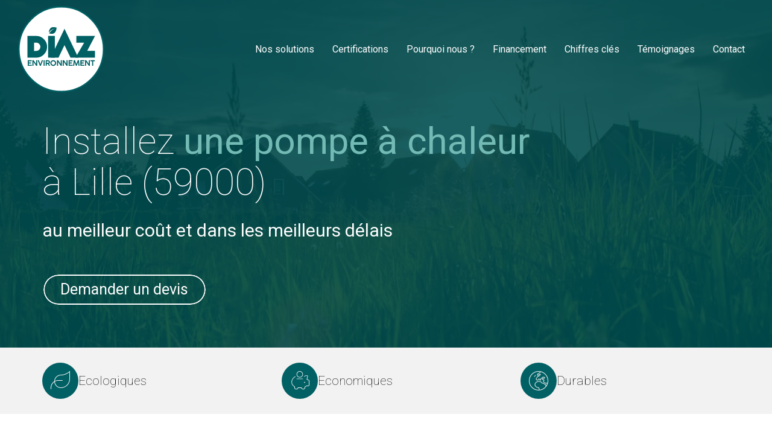

--- FILE ---
content_type: text/html; charset=UTF-8
request_url: https://www.diaz-environnement.fr/une-pompe-a-chaleur-a-lille-59000
body_size: 43011
content:
<!DOCTYPE html>
<html lang="fr"  dir="ltr">
<head>
    <meta charset="UTF-8">
    <meta name="viewport"
          content="width=device-width, minimum-scale=1.0, maximum-scale=5.0, initial-scale=1.0, minimal-ui">
    <title>Diaz Environnement - Installez une pompe à chaleur au meilleur coût à Lille (59000)</title>
            <link rel="stylesheet" href="https://fonts.googleapis.com/css2?family=Roboto%3Aital%2Cwght%400%2C100%3B0%2C400%3B1%2C100%3B1%2C400&amp;display=swap"
          id="font-primary-link">
    <link rel="stylesheet" href="https://fonts.googleapis.com/css2?family=Roboto%3Aital%2Cwght%400%2C400%3B0%2C700%3B1%2C400%3B1%2C700&amp;display=swap"
          id="font-secondary-link">
    <script>
        function cssLoadError(el) {
            var style = document.createElement('style');
            style.innerHTML = `.svg-icon {max-height: 1em;}
            .divider-svg-wrapper, .header-section .hamburger-wrapper, .header-section .sidebar, .modal-body .icon-spin {display: none;}
            section { border-top: 1px solid #ccc; margin-bottom: 2em; }`;
            el.parentElement.append(style);
            el.addEventListener('load', function() {
                style.remove();
            });
        }
    </script>
    <link rel="stylesheet" type="text/css" href="/css/page/8edca790-755c-11ed-bba9-0242ac140007/page.ee584a.min.css" onerror="cssLoadError(this)">
    <noscript>
        <link rel="stylesheet" type="text/css" href="/css/noscript.css">
    </noscript>

    
        
            <meta name="theme-color" content="#006064">
    
                <meta name="google-site-verification" content="NWI_ruxruGZtkzFOY4EBn71I45HYGyx3lyE88HuSvEg" />
                    <meta name="msvalidate.01" content="D140EB280DE8735464CBFF3428D13A42" />
    
    <meta name="msapplication-tap-highlight" content="no" />
            <meta name="description" content="Nos&#x20;&#x00E9;quipes&#x20;installent&#x20;une&#x20;pompe&#x20;&#x00E0;&#x20;chaleur&#x20;&#x00E0;&#x20;Lille&#x20;&#x28;59000&#x29;&#x20;dans&#x20;les&#x20;meilleurs&#x20;d&#x00E9;lais&#x20;et&#x20;au&#x20;meilleur&#x20;co&#x00FB;t&#x20;sans&#x20;jamais&#x20;n&#x00E9;gliger&#x20;la&#x20;qualit&#x00E9;.&#x20;Membres&#x20;de&#x20;la&#x20;CAPEB,&#x20;le&#x20;syndicat&#x20;des&#x20;Artisans,&#x20;nous&#x20;fournissons&#x20;un&#x20;travail&#x20;dans&#x20;les&#x20;r&#x00E8;gles&#x20;de&#x20;l&#x2019;art.">
        <meta property="og:description" content="Nos&#x20;&#x00E9;quipes&#x20;installent&#x20;une&#x20;pompe&#x20;&#x00E0;&#x20;chaleur&#x20;&#x00E0;&#x20;Lille&#x20;&#x28;59000&#x29;&#x20;dans&#x20;les&#x20;meilleurs&#x20;d&#x00E9;lais&#x20;et&#x20;au&#x20;meilleur&#x20;co&#x00FB;t&#x20;sans&#x20;jamais&#x20;n&#x00E9;gliger&#x20;la&#x20;qualit&#x00E9;.&#x20;Membres&#x20;de&#x20;la&#x20;CAPEB,&#x20;le&#x20;syndicat&#x20;des&#x20;Artisans,&#x20;nous&#x20;fournissons&#x20;un&#x20;travail&#x20;dans&#x20;les&#x20;r&#x00E8;gles&#x20;de&#x20;l&#x2019;art." />
        
        
    
    
    <link rel="icon" type="image/svg+xml" href="[data-uri]"
          media="(prefers-color-scheme:no-preference)"/>
    <link rel="icon" type="image/svg+xml" href="[data-uri]"
          media="(prefers-color-scheme:dark)"/>
    <link rel="icon" type="image/svg+xml" href="[data-uri]"
          media="(prefers-color-scheme:light)"/>
        <link rel="apple-touch-icon" sizes="180x180"
          href="https://www.diaz-environnement.fr/_img/JLVVusBDO43aprq1fYWvewjjDlY=/fit-in/180_x_180/filters:upscale():fill(transparent):format(png):strip_exif()/reboot/media/3b2bd5b2-f2ee-11ec-99f9-0242ac14000a/20cb7c58-0294-11ed-93f8-0242ac14000a/0-0-diaz-logo.svg" type="image/png"/>
    <link rel="apple-touch-icon" sizes="167x167"
          href="https://www.diaz-environnement.fr/_img/X4yd4aOOjkSZ8526-WSW7j-cEi8=/fit-in/167_x_167/filters:upscale():fill(transparent):format(png):strip_exif()/reboot/media/3b2bd5b2-f2ee-11ec-99f9-0242ac14000a/20cb7c58-0294-11ed-93f8-0242ac14000a/0-0-diaz-logo.svg" type="image/png"/>
    <link rel="apple-touch-icon" sizes="152x152"
          href="https://www.diaz-environnement.fr/_img/s7V6XNf4YTzdQIGcQXLIboLEzHQ=/fit-in/152_x_152/filters:upscale():fill(transparent):format(png):strip_exif()/reboot/media/3b2bd5b2-f2ee-11ec-99f9-0242ac14000a/20cb7c58-0294-11ed-93f8-0242ac14000a/0-0-diaz-logo.svg" type="image/png"/>
    <link rel="apple-touch-icon" sizes="120x120"
          href="https://www.diaz-environnement.fr/_img/U0UTotD-fqcGPMhanvIjSNHcXgg=/fit-in/120_x_120/filters:upscale():fill(transparent):format(png):strip_exif()/reboot/media/3b2bd5b2-f2ee-11ec-99f9-0242ac14000a/20cb7c58-0294-11ed-93f8-0242ac14000a/0-0-diaz-logo.svg" type="image/png"/>
    <link rel="canonical" href="https&#x3A;&#x2F;&#x2F;www.diaz-environnement.fr&#x2F;une-pompe-a-chaleur-a-lille-59000" />
            <meta property="og:type" content="website">
    <meta property="og:title" content="Diaz&#x20;Environnement&#x20;-&#x20;Installez&#x20;une&#x20;pompe&#x20;&#x00E0;&#x20;chaleur&#x20;au&#x20;meilleur&#x20;co&#x00FB;t&#x20;&#x00E0;&#x20;Lille&#x20;&#x28;59000&#x29;" />
    <meta property="og:url" content="https&#x3A;&#x2F;&#x2F;www.diaz-environnement.fr&#x2F;une-pompe-a-chaleur-a-lille-59000" />
    <meta property="og:locale" content="fr" />
            <meta property="og:image" content="/media/3b2bd5b2-f2ee-11ec-99f9-0242ac14000a/20cb7c58-0294-11ed-93f8-0242ac14000a/0-diaz-logo.svg" />
        <meta property="og:logo" content="/media/3b2bd5b2-f2ee-11ec-99f9-0242ac14000a/20cb7c58-0294-11ed-93f8-0242ac14000a/0-diaz-logo.svg" />
    <meta property="og:logo" content="/media/3b2bd5b2-f2ee-11ec-99f9-0242ac14000a/20cb7c58-0294-11ed-93f8-0242ac14000a/0-diaz-logo.svg" size="150x150" />
    <meta property="og:site_name" content="Diaz&#x20;Environnement" />
    
            <script type="application/ld+json">{"@context":"http:\/\/schema.org","@graph":[{"@type":"Organization","name":"Diaz Environnement","url":"https:\/\/www.diaz-environnement.fr\/","logo":"\/media\/3b2bd5b2-f2ee-11ec-99f9-0242ac14000a\/20cb7c58-0294-11ed-93f8-0242ac14000a\/0-diaz-logo.svg","address":["DIAZ Environnement\r\n2 rue Louis Pergaud\r\n94700 - Maisons-Alfort"],"contactPoint":[{"@type":"ContactPoint","contactType":"sales","telephone":"+33 1 80 91 52 99"}]},[{"@type":"Service","name":"Ecologiques"},{"@type":"Service","name":"Economiques"},{"@type":"Service","name":"Durables"}],[{"@type":"Service","name":"Pompe \u00e0 chaleur air\/eau"},{"@type":"Service","name":"VMC double flux"}],[{"@type":"Service","name":"Chaudi\u00e8re \u00e0 granul\u00e9s"},{"@type":"Service","name":"Po\u00eale \u00e0 granul\u00e9s"},{"@type":"Service","name":"Chauffe-eau solaire"},{"@type":"Service","name":"Chauffe-eau thermodynamique"}],[{"@type":"Review","reviewBody":"L'\u00e9quipe qui est intervenue chez moi \u00e9tait efficace, pro et tr\u00e8s sympathique ! Le commercial \u00e9tait vraiment investi et \u00e0 l'\u00e9coute. Bref, je suis refaite, ma maison est nickel !","author":{"@type":"Person","name":"Ambre Boulay - Avis Google"},"itemReviewed":{"@type":"Organization","name":"Diaz Environnement","url":"https:\/\/www.diaz-environnement.fr\/","logo":"\/media\/3b2bd5b2-f2ee-11ec-99f9-0242ac14000a\/20cb7c58-0294-11ed-93f8-0242ac14000a\/0-diaz-logo.svg"},"reviewRating":{"@type":"Rating","bestRating":5,"ratingValue":5,"author":"Ambre Boulay - Avis Google","reviewAspect":"L'\u00e9quipe qui est intervenue chez moi \u00e9tait efficace, pro et tr\u00e8s sympathique ! Le commercial \u00e9tait vraiment investi et \u00e0 l'\u00e9coute. Bref, je suis refaite, ma maison est nickel !"}},{"@type":"Review","reviewBody":"Nous avons eu un soucis avec l\u2019installation de notre pompe \u00e0 chaleur, il s\u2019av\u00e8re que Diaz a tout fait pour r\u00e9soudre notre probl\u00e8me, nous avons eu m\u00eame droit \u00e0 un ch\u00e8que cadeau pour le d\u00e9dommagement, merci \u00e0 vous de votre int\u00e9r\u00eat \u00e0 nous satisfaire. ","author":{"@type":"Person","name":"Ajassam"},"itemReviewed":{"@type":"Organization","name":"Diaz Environnement","url":"https:\/\/www.diaz-environnement.fr\/","logo":"\/media\/3b2bd5b2-f2ee-11ec-99f9-0242ac14000a\/20cb7c58-0294-11ed-93f8-0242ac14000a\/0-diaz-logo.svg"},"reviewRating":{"@type":"Rating","bestRating":5,"ratingValue":5,"author":"Ajassam","reviewAspect":"Nous avons eu un soucis avec l\u2019installation de notre pompe \u00e0 chaleur, il s\u2019av\u00e8re que Diaz a tout fait pour r\u00e9soudre notre probl\u00e8me, nous avons eu m\u00eame droit \u00e0 un ch\u00e8que cadeau pour le d\u00e9dommagement, merci \u00e0 vous de votre int\u00e9r\u00eat \u00e0 nous satisfaire. "}},{"@type":"Review","reviewBody":"Nous venons d\u2019installer une pompe \u00e0 chaleur il y a un mois, nous sommes plus que satisfait de cet achat, nous pouvons r\u00e9gler le chauffage \u00e0 distance via une application mobile, le top ! Nous recommandons vivement Diaz environnement. ","author":{"@type":"Person","name":"Maxime B."},"itemReviewed":{"@type":"Organization","name":"Diaz Environnement","url":"https:\/\/www.diaz-environnement.fr\/","logo":"\/media\/3b2bd5b2-f2ee-11ec-99f9-0242ac14000a\/20cb7c58-0294-11ed-93f8-0242ac14000a\/0-diaz-logo.svg"},"reviewRating":{"@type":"Rating","bestRating":5,"ratingValue":5,"author":"Maxime B.","reviewAspect":"Nous venons d\u2019installer une pompe \u00e0 chaleur il y a un mois, nous sommes plus que satisfait de cet achat, nous pouvons r\u00e9gler le chauffage \u00e0 distance via une application mobile, le top ! Nous recommandons vivement Diaz environnement. "}},{"@type":"Review","reviewBody":"Poseurs tr\u00e8s gentils et tr\u00e8s comp\u00e9tents qui ont trouv\u00e9 chez moi des solutions sur une installation pas facile, je recommande cette entreprise \u00e0 tous.","author":{"@type":"Person","name":"Jean-Pierre Malartic - Avis Google"},"itemReviewed":{"@type":"Organization","name":"Diaz Environnement","url":"https:\/\/www.diaz-environnement.fr\/","logo":"\/media\/3b2bd5b2-f2ee-11ec-99f9-0242ac14000a\/20cb7c58-0294-11ed-93f8-0242ac14000a\/0-diaz-logo.svg"},"reviewRating":{"@type":"Rating","bestRating":5,"ratingValue":5,"author":"Jean-Pierre Malartic - Avis Google","reviewAspect":"Poseurs tr\u00e8s gentils et tr\u00e8s comp\u00e9tents qui ont trouv\u00e9 chez moi des solutions sur une installation pas facile, je recommande cette entreprise \u00e0 tous."}},{"@type":"Review","reviewBody":"Suite \u00e0 un remplacement de mon ancien syst\u00e8me de chauffage par une pompe \u00e0 chaleur + ballon solaire par l'entreprise Diaz Environnement, je suis tr\u00e8s agr\u00e9ablement surpris par la qualit\u00e9 de la pose et de la performance de cette pompe a chaleur, il fait chaud dans les moindres recoins de la maison !!! Je valide et recommande \u00e0 100% ! ","author":{"@type":"Person","name":"Mohamed"},"itemReviewed":{"@type":"Organization","name":"Diaz Environnement","url":"https:\/\/www.diaz-environnement.fr\/","logo":"\/media\/3b2bd5b2-f2ee-11ec-99f9-0242ac14000a\/20cb7c58-0294-11ed-93f8-0242ac14000a\/0-diaz-logo.svg"},"reviewRating":{"@type":"Rating","bestRating":5,"ratingValue":5,"author":"Mohamed","reviewAspect":"Suite \u00e0 un remplacement de mon ancien syst\u00e8me de chauffage par une pompe \u00e0 chaleur + ballon solaire par l'entreprise Diaz Environnement, je suis tr\u00e8s agr\u00e9ablement surpris par la qualit\u00e9 de la pose et de la performance de cette pompe a chaleur, il fait chaud dans les moindres recoins de la maison !!! Je valide et recommande \u00e0 100% ! "}},{"@type":"Review","reviewBody":"Travaux effectu\u00e9s avec s\u00e9rieux. Respects des horaires et rapidit\u00e9 d'ex\u00e9cution. Je recommande sans h\u00e9siter ","author":{"@type":"Person","name":"Brice"},"itemReviewed":{"@type":"Organization","name":"Diaz Environnement","url":"https:\/\/www.diaz-environnement.fr\/","logo":"\/media\/3b2bd5b2-f2ee-11ec-99f9-0242ac14000a\/20cb7c58-0294-11ed-93f8-0242ac14000a\/0-diaz-logo.svg"},"reviewRating":{"@type":"Rating","bestRating":5,"ratingValue":4,"author":"Brice","reviewAspect":"Travaux effectu\u00e9s avec s\u00e9rieux. Respects des horaires et rapidit\u00e9 d'ex\u00e9cution. Je recommande sans h\u00e9siter "}}],{"@type":"AggregateRating","ratingValue":4.833333333333333,"worstRating":1,"bestRating":5,"ratingCount":6,"itemReviewed":{"@type":"Organization","name":"Diaz Environnement","url":"https:\/\/www.diaz-environnement.fr\/","logo":"\/media\/3b2bd5b2-f2ee-11ec-99f9-0242ac14000a\/20cb7c58-0294-11ed-93f8-0242ac14000a\/0-diaz-logo.svg","address":["DIAZ Environnement\r\n2 rue Louis Pergaud\r\n94700 - Maisons-Alfort"],"contactPoint":[{"@type":"ContactPoint","contactType":"sales","telephone":"+33 1 80 91 52 99"}]}}]}</script>
    
        

<meta name="ahrefs-site-verification" content="d64b2376e9cf553f69697b26d471d60d9f56d1b50173eb049eafacff7bffeef6">
                    
    
            <style id="prevent-animations-flickering">
            html:not(.compatibility) .base-section .section-container {
                visibility: hidden;
            }
        </style>
        <noscript>
            <style>
                .base-section .section-container {
                    visibility: initial !important;
                }
            </style>
        </noscript>
    
    </head>
<body     id="page-8edca790-755c-11ed-bba9-0242ac140007" data-site="3b2bd5b2-f2ee-11ec-99f9-0242ac14000a" data-page="8edca790-755c-11ed-bba9-0242ac140007"
 style="overflow-x: hidden">
    <svg style="display: none;">
        <defs>
            <filter id="ieDropShadow" height="130%">
                <feGaussianBlur in="SourceAlpha" stdDeviation="50" result="blur"></feGaussianBlur>
                <feOffset in="blur" result="offsetBlur" dx="25" dy="25"></feOffset>
                <feMerge>
                    <feMergeNode></feMergeNode>
                    <feMergeNode in="SourceGraphic"></feMergeNode>
                </feMerge>
            </filter>
        </defs>
    </svg>

    <main>
            
    
    





<section
    id="section-0c48fcc"
    data-uuid="3b2c4ec0-f2ee-11ec-bece-0242ac14000a"
    class="base-section header-section fluid-layout default-disposition large-height transparent transparent-header-auto link-style-1f21c60-section link-element-0c48fcc-section global"
            data-alternate-style-class="link-alternate-style-1f21c60-section link-alternate-element-0c48fcc - section"
    >
    
    <div id="section-0c48fcc-o" class="anchor-target"></div>
            <div
        class="section-container container-fluid">
        <div class="header-wrapper">
            <div class="link-logo-wrapper">
                <a
                    class="link-logo"
                    href="/"
                    rel="home"
                >

                                                                
                    
    
                        <span class='svg-icon-wrapper logo-img'><svg class=''  xmlns="http://www.w3.org/2000/svg" xml:space="preserve" viewBox="0 0 3446 3445"><path fill="#fff" stroke="#006064" stroke-width="59.2" d="M3416.1 1722.5c0 934.9-757.9 1692.8-1692.8 1692.8S30.5 2657.4 30.5 1722.5 788.4 29.7 1723.3 29.7s1692.8 757.9 1692.8 1692.8z"/><path fill="#006064" fill-rule="evenodd" d="M1031.3 1934c-85 85-186.5 126.8-305.8 126.8H371.4v-867.9h354.1c119.3 0 220.8 43.1 305.8 128.1 85 85.1 128.2 186.6 128.2 305.9 0 119.2-43.2 222-128.2 307.1zm-140.9-305.9c0-41.9-15.2-79.9-45.6-114.2-29.2-34.2-69.8-50.7-119.3-50.7h-85v328.6h26.6c62.2 1.3 124.4 2.6 175.1-48.2 34.3-34.2 48.2-74.9 48.2-115.5z" clip-rule="evenodd"/><path fill="#006064" d="M1468.7 2060.8h-269v-869.2h269v869.2zm1292.8-270.2h310.9v270.2h-779.1l345.1-597.6h-310.9v-270.3h747.7l-313.7 597.7z"/><path fill="#006064" d="M2405.7 2060.8h-310.8l-241.1-501.3-239.9 501.3h-312.1l552-1152.5 551.9 1152.5zM1464 1064.1c-50.1 51.7-124.8 58.8-220.7 29.2 40.2-85.3 146.6-163.3 233.7-207.2-88.4 32.7-194.5 89.3-246.9 169.7-7.8-35.2 21.3-150.4 97.5-195.8 60.7-36.1 163.9-8.7 210.4-1.1-7.4 99.5-24.7 154.3-74 205.2zm-1078.4 1108c0-4.8 2.2-7.2 6.6-7.2h144.6c2.6 0 4.5.7 5.6 2.2 1.1 1.4 1.6 3.2 1.6 5.5v26.4c0 1.9-.6 3.5-1.9 4.9-1.2 1.4-3.1 2.1-5.6 2.1H429.9v45.4h82.2c2-.2 3.6.2 4.8 1.3 1.2 1.1 1.8 2.8 1.8 5.3v27.2c0 1.8-.5 3.4-1.5 4.8s-2.6 2.1-4.8 2.1h-82.5v54.4h110.5c2.8 0 4.7.6 5.6 1.8.9 1.2 1.3 3.1 1.3 5.6v27.4c0 4.2-2.2 6.3-6.6 6.3H392.2c-1.8 0-3.3-.5-4.6-1.5-1.3-1-2-2.6-2-4.8v-209.2zm187.5-.5c0-1.9.6-3.5 1.7-4.8 1.2-1.3 2.8-1.9 4.9-1.9h34.5c1.4 0 2.7.3 4 1 1.3.6 2.4 1.6 3.4 3 17.1 24.4 34 48.6 50.8 72.7s33.8 48.3 50.9 72.7v-143.7c.3-1.8 1-3.2 2.2-4.2 1.2-1 2.7-1.5 4.4-1.5h28.9c2 0 3.7.6 5.2 1.8s2.2 2.8 2.2 4.8v210c0 4.1-2.4 6.1-7.1 6.1h-32.5c-2.2 0-4.3-1.3-6.2-4-17.6-25.5-35.1-51-52.6-76.4-17.4-25.5-34.9-51-52.4-76.6V2381c0 2.2-.5 3.9-1.6 5-1 1.1-2.8 1.6-5.3 1.6h-28.8c-2.3 0-3.9-.6-5-1.7s-1.6-2.7-1.6-4.7v-209.6zm297.5 211.7c-1.1-2.1-2.1-4.3-3-6.4-.9-2.1-1.8-4.4-2.7-6.7L786.1 2173c0-.3-.1-.8-.2-1.3s-.2-1.2-.2-2c0-3.2 2-4.8 6.1-4.8h32.1c3.8 0 6.4 1.9 7.8 5.7 2.2 6.3 4.9 13.6 8 22.1 3.2 8.5 6.6 17.4 10.1 26.9l10.9 29c3.8 9.9 7.5 19.5 11 28.8s6.8 18 9.9 26.2c3.1 8.1 5.6 15.1 7.7 20.9 2.2-5.8 4.8-12.8 7.8-20.9 3-8.2 6.2-16.9 9.7-26.2 3.5-9.3 7-18.9 10.7-28.8 3.7-9.9 7.3-19.6 10.8-29 3.5-9.5 6.9-18.4 10-26.9 3.1-8.5 5.9-15.8 8.2-22.1 1.4-3.8 4.1-5.7 8.1-5.7h31.5c4.5 0 6.7 1.6 6.7 4.9 0 .7-.1 1.4-.2 2-.1.6-.2 1-.2 1.2l-78.6 197.2c-.8 2-1.6 4-2.4 6.1s-1.7 4-2.7 5.9c-1.4 2.6-3.3 4.2-5.6 4.7s-5 .7-8.2.7h-17.3c-2.3 0-3.9-.4-4.9-1.3-.9-.9-1.6-1.9-2.1-3zm148-211.8c0-1.8.5-3.4 1.6-4.7 1.1-1.3 2.8-1.9 5-1.9h29.7c1.7 0 3.3.6 4.8 1.8 1.5 1.2 2.3 2.8 2.3 4.8V2381c0 4.4-2.4 6.6-7.1 6.6h-29.7c-4.4 0-6.6-2.2-6.6-6.6v-209.5z"/><path fill="#006064" fill-rule="evenodd" d="M1100.5 2171.9c0-4.7 2.2-7 6.6-7h91.8c10.1 0 19.6 1.9 28.4 5.7 8.8 3.8 16.5 8.9 23 15.4s11.7 14.2 15.4 23c3.8 8.8 5.7 18.1 5.7 28 0 6.9-1 13.5-2.9 19.8-1.9 6.3-4.5 12.2-7.9 17.6-3.4 5.4-7.5 10.3-12.2 14.6-4.7 4.3-9.9 8-15.6 11l39 77c.2 1 .6 2 1.1 3 .5 1 .7 2 .7 3.1 0 3-1.7 4.5-5.2 4.5h-34.8c-3.6 0-6-1.8-7.2-5.5l-36.3-72c-1.6 0-3.3 0-5.2.1h-40.7v71c0 4.3-2.3 6.4-6.9 6.4h-30.2c-2 0-3.6-.5-4.8-1.5-1.2-1.1-1.8-2.7-1.8-4.9v-209.3zm126.5 65.3c0-4.3-.8-8.4-2.4-12.5-1.6-4.1-3.9-7.7-6.8-10.8-2.9-3.2-6.3-5.8-10.3-7.8s-8.4-3.2-13.1-3.5l-10.3-.2c-3.3-.1-6.8-.1-10.4-.1h-29.5v69.6h45.2c1.7 0 3.6-.1 5.6-.3 4.7-.3 9.1-1.4 13-3.3 3.9-1.9 7.3-4.4 10.1-7.5 2.8-3.1 5-6.7 6.5-10.8 1.6-4.1 2.4-8.3 2.4-12.8zm63.1 39.3c0-10.5 1.4-20.7 4.1-30.5 2.7-9.8 6.5-18.9 11.5-27.4s11-16.3 17.9-23.3 14.7-13 23.2-17.9c8.5-4.9 17.6-8.8 27.4-11.5 9.7-2.8 19.9-4.2 30.5-4.2 10.5 0 20.7 1.4 30.4 4.2 9.7 2.7 18.9 6.6 27.4 11.5s16.2 10.9 23.2 17.9c7 7 13 14.8 17.9 23.3 4.9 8.5 8.8 17.6 11.6 27.4 2.7 9.8 4.1 20 4.1 30.6 0 10.6-1.4 20.8-4.1 30.5-2.8 9.7-6.7 18.8-11.6 27.3-4.9 8.5-10.9 16.2-17.9 23.2-7 6.9-14.7 12.9-23.2 17.8s-17.7 8.8-27.4 11.5c-9.8 2.7-20 4-30.5 4-10.7 0-20.9-1.3-30.6-4-9.7-2.7-18.8-6.6-27.3-11.6s-16.3-11-23.2-17.9c-7-6.9-13-14.6-17.9-23.1s-8.7-17.6-11.4-27.3c-2.7-9.7-4.1-19.9-4.1-30.5zm43.4-.3c-.1 10.1 1.7 19.5 5.4 28.3s8.7 16.5 15 23c6.3 6.5 13.8 11.6 22.5 15.4 8.7 3.8 18.1 5.7 28.2 5.7 9.9 0 19.2-1.9 27.9-5.7s16.2-8.9 22.6-15.4c6.4-6.5 11.4-14.2 15.1-23 3.6-8.8 5.4-18.2 5.5-28.3-.1-10-1.9-19.4-5.5-28.2-3.7-8.8-8.7-16.5-15.1-23-6.4-6.6-13.9-11.8-22.6-15.6s-18-5.7-27.9-5.7c-10.1 0-19.5 1.9-28.2 5.7-8.7 3.8-16.2 9-22.5 15.6-6.3 6.5-11.3 14.2-15 23-3.7 8.8-5.5 18.2-5.4 28.2z" clip-rule="evenodd"/><path fill="#006064" d="M1554.5 2171.6c0-1.9.6-3.5 1.8-4.8 1.1-1.3 2.7-1.9 4.8-1.9h34.5c1.4 0 2.7.3 4 1 1.3.6 2.4 1.6 3.4 3 17.1 24.4 34 48.6 50.8 72.7 16.8 24.1 33.8 48.3 50.9 72.7v-143.7c.3-1.8 1-3.2 2.2-4.2 1.2-1 2.7-1.5 4.4-1.5h28.9c2 0 3.7.6 5.2 1.8 1.5 1.2 2.2 2.8 2.2 4.8v210c0 4.1-2.4 6.1-7.1 6.1H1708c-2.2 0-4.3-1.3-6.2-4-17.6-25.5-35.1-51-52.5-76.4-17.5-25.5-35-51-52.5-76.6V2381c0 2.2-.5 3.9-1.5 5-1.1 1.1-2.9 1.6-5.4 1.6h-28.8c-2.3 0-3.9-.6-5-1.7s-1.6-2.7-1.6-4.7v-209.6zm231.5 0c0-1.9.6-3.5 1.7-4.8 1.1-1.3 2.8-1.9 4.9-1.9h34.5c1.4 0 2.7.3 4 1 1.2.6 2.3 1.6 3.3 3 17.1 24.4 34.1 48.6 50.9 72.7s33.7 48.3 50.8 72.7v-143.7c.3-1.8 1.1-3.2 2.3-4.2 1.2-1 2.6-1.5 4.3-1.5h29c2 0 3.7.6 5.2 1.8 1.4 1.2 2.1 2.8 2.1 4.8v210c0 4.1-2.3 6.1-7 6.1h-32.6c-2.2 0-4.2-1.3-6.1-4-17.6-25.5-35.1-51-52.6-76.4-17.5-25.5-34.9-51-52.4-76.6V2381c0 2.2-.5 3.9-1.6 5s-2.8 1.6-5.3 1.6h-28.8c-2.3 0-4-.6-5-1.7-1.1-1.1-1.6-2.7-1.6-4.7v-209.6zm231.3.5c0-4.8 2.2-7.2 6.6-7.2h144.6c2.6 0 4.4.7 5.5 2.2 1.1 1.4 1.7 3.2 1.7 5.5v26.4c0 1.9-.6 3.5-1.9 4.9-1.3 1.4-3.1 2.1-5.6 2.1h-106.7v45.4h82.2c2-.2 3.6.2 4.8 1.3 1.2 1.1 1.8 2.8 1.8 5.3v27.2c0 1.8-.5 3.4-1.5 4.8s-2.6 2.1-4.8 2.1h-82.5v54.4h110.6c2.8 0 4.6.6 5.5 1.8.9 1.2 1.4 3.1 1.4 5.6v27.4c0 4.2-2.2 6.3-6.6 6.3h-148.5c-1.8 0-3.4-.5-4.7-1.5-1.3-1-1.9-2.6-1.9-4.8v-209.2zm205.9-.6c.2-1.9 1-3.5 2.3-4.7 1.3-1.3 2.9-1.9 4.9-1.9h37.5c3.5 0 5.8 1.9 6.9 5.7l53 147.6c8.9-24.8 17.8-49.4 26.8-73.8 8.9-24.4 17.8-49 26.6-73.8 1.4-3.8 3.7-5.7 6.9-5.7h37.6c2 0 3.6.6 4.9 1.9 1.3 1.3 1.9 2.9 2 4.7 3.7 35.1 7.5 70 11.3 104.8 3.8 34.8 7.6 69.7 11.4 104.7v.5c0 4.1-2.2 6.1-6.6 6.1h-29.1c-4.5 0-6.9-2.2-7.1-6.6l-15.3-141.9-49.9 138c-.5 1.4-1.3 2.7-2.4 3.9-1.1 1.2-2.3 1.8-3.5 1.8h-27c-1.3 0-2.5-.6-3.6-1.7s-1.9-2.5-2.4-4c-8.2-23.1-16.4-46-24.7-68.8-8.3-22.8-16.7-45.8-25.1-69l-15.3 141.7c0 4.4-2.3 6.6-6.9 6.6h-29.1c-4.4 0-6.6-2.2-6.6-6.6l22.5-209.5zm266.3.6c0-4.8 2.2-7.2 6.6-7.2h144.6c2.6 0 4.4.7 5.5 2.2 1.1 1.4 1.7 3.2 1.7 5.5v26.4c0 1.9-.6 3.5-1.9 4.9-1.3 1.4-3.1 2.1-5.6 2.1h-106.7v45.4h82.2c2-.2 3.6.2 4.8 1.3 1.2 1.1 1.8 2.8 1.8 5.3v27.2c0 1.8-.5 3.4-1.5 4.8s-2.6 2.1-4.8 2.1h-82.5v54.4h110.6c2.8 0 4.6.6 5.5 1.8.9 1.2 1.4 3.1 1.4 5.6v27.4c0 4.2-2.2 6.3-6.6 6.3h-148.5c-1.8 0-3.4-.5-4.7-1.5-1.3-1-1.9-2.6-1.9-4.8v-209.2zm187.5-.5c0-1.9.6-3.5 1.7-4.8 1.1-1.3 2.8-1.9 4.9-1.9h34.5c1.4 0 2.7.3 4 1 1.2.6 2.3 1.6 3.3 3 17.1 24.4 34.1 48.6 50.9 72.7s33.7 48.3 50.8 72.7v-143.7c.3-1.8 1.1-3.2 2.3-4.2s2.6-1.5 4.3-1.5h29c2 0 3.7.6 5.2 1.8 1.4 1.2 2.1 2.8 2.1 4.8v210c0 4.1-2.3 6.1-7 6.1h-32.6c-2.2 0-4.2-1.3-6.1-4-17.6-25.5-35.1-51-52.6-76.4-17.5-25.5-34.9-51-52.4-76.6V2381c0 2.2-.5 3.9-1.6 5s-2.8 1.6-5.3 1.6h-28.8c-2.3 0-4-.6-5-1.7-1.1-1.1-1.6-2.7-1.6-4.7v-209.6zm217-.1c0-2 .7-3.6 2-4.8 1.3-1.2 2.9-1.8 4.9-1.8h157.8c1.8 0 3.4.5 4.9 1.6 1.5 1.1 2.3 2.8 2.5 5v26.2c0 2-.6 3.8-1.9 5.3-1.3 1.5-3.1 2.2-5.5 2.2h-57v175.5c0 1.8-.6 3.4-1.8 4.8-1.3 1.4-3 2.1-5.2 2.1h-29.6c-1.8 0-3.4-.6-4.8-1.9-1.5-1.3-2.2-3-2.2-5v-175.5h-57.2c-2 0-3.6-.6-4.9-1.8-1.3-1.3-2-3.2-2-5.7v-26.2z"/></svg></span>
                                <span class='svg-icon-wrapper alternate-logo-img'><svg class=''  xmlns="http://www.w3.org/2000/svg" xml:space="preserve" viewBox="0 0 3446 3445"><path fill="#fff" stroke="#006064" stroke-width="59.2" d="M3416.1 1722.5c0 934.9-757.9 1692.8-1692.8 1692.8S30.5 2657.4 30.5 1722.5 788.4 29.7 1723.3 29.7s1692.8 757.9 1692.8 1692.8z"/><path fill="#006064" fill-rule="evenodd" d="M1031.3 1934c-85 85-186.5 126.8-305.8 126.8H371.4v-867.9h354.1c119.3 0 220.8 43.1 305.8 128.1 85 85.1 128.2 186.6 128.2 305.9 0 119.2-43.2 222-128.2 307.1zm-140.9-305.9c0-41.9-15.2-79.9-45.6-114.2-29.2-34.2-69.8-50.7-119.3-50.7h-85v328.6h26.6c62.2 1.3 124.4 2.6 175.1-48.2 34.3-34.2 48.2-74.9 48.2-115.5z" clip-rule="evenodd"/><path fill="#006064" d="M1468.7 2060.8h-269v-869.2h269v869.2zm1292.8-270.2h310.9v270.2h-779.1l345.1-597.6h-310.9v-270.3h747.7l-313.7 597.7z"/><path fill="#006064" d="M2405.7 2060.8h-310.8l-241.1-501.3-239.9 501.3h-312.1l552-1152.5 551.9 1152.5zM1464 1064.1c-50.1 51.7-124.8 58.8-220.7 29.2 40.2-85.3 146.6-163.3 233.7-207.2-88.4 32.7-194.5 89.3-246.9 169.7-7.8-35.2 21.3-150.4 97.5-195.8 60.7-36.1 163.9-8.7 210.4-1.1-7.4 99.5-24.7 154.3-74 205.2zm-1078.4 1108c0-4.8 2.2-7.2 6.6-7.2h144.6c2.6 0 4.5.7 5.6 2.2 1.1 1.4 1.6 3.2 1.6 5.5v26.4c0 1.9-.6 3.5-1.9 4.9-1.2 1.4-3.1 2.1-5.6 2.1H429.9v45.4h82.2c2-.2 3.6.2 4.8 1.3 1.2 1.1 1.8 2.8 1.8 5.3v27.2c0 1.8-.5 3.4-1.5 4.8s-2.6 2.1-4.8 2.1h-82.5v54.4h110.5c2.8 0 4.7.6 5.6 1.8.9 1.2 1.3 3.1 1.3 5.6v27.4c0 4.2-2.2 6.3-6.6 6.3H392.2c-1.8 0-3.3-.5-4.6-1.5-1.3-1-2-2.6-2-4.8v-209.2zm187.5-.5c0-1.9.6-3.5 1.7-4.8 1.2-1.3 2.8-1.9 4.9-1.9h34.5c1.4 0 2.7.3 4 1 1.3.6 2.4 1.6 3.4 3 17.1 24.4 34 48.6 50.8 72.7s33.8 48.3 50.9 72.7v-143.7c.3-1.8 1-3.2 2.2-4.2 1.2-1 2.7-1.5 4.4-1.5h28.9c2 0 3.7.6 5.2 1.8s2.2 2.8 2.2 4.8v210c0 4.1-2.4 6.1-7.1 6.1h-32.5c-2.2 0-4.3-1.3-6.2-4-17.6-25.5-35.1-51-52.6-76.4-17.4-25.5-34.9-51-52.4-76.6V2381c0 2.2-.5 3.9-1.6 5-1 1.1-2.8 1.6-5.3 1.6h-28.8c-2.3 0-3.9-.6-5-1.7s-1.6-2.7-1.6-4.7v-209.6zm297.5 211.7c-1.1-2.1-2.1-4.3-3-6.4-.9-2.1-1.8-4.4-2.7-6.7L786.1 2173c0-.3-.1-.8-.2-1.3s-.2-1.2-.2-2c0-3.2 2-4.8 6.1-4.8h32.1c3.8 0 6.4 1.9 7.8 5.7 2.2 6.3 4.9 13.6 8 22.1 3.2 8.5 6.6 17.4 10.1 26.9l10.9 29c3.8 9.9 7.5 19.5 11 28.8s6.8 18 9.9 26.2c3.1 8.1 5.6 15.1 7.7 20.9 2.2-5.8 4.8-12.8 7.8-20.9 3-8.2 6.2-16.9 9.7-26.2 3.5-9.3 7-18.9 10.7-28.8 3.7-9.9 7.3-19.6 10.8-29 3.5-9.5 6.9-18.4 10-26.9 3.1-8.5 5.9-15.8 8.2-22.1 1.4-3.8 4.1-5.7 8.1-5.7h31.5c4.5 0 6.7 1.6 6.7 4.9 0 .7-.1 1.4-.2 2-.1.6-.2 1-.2 1.2l-78.6 197.2c-.8 2-1.6 4-2.4 6.1s-1.7 4-2.7 5.9c-1.4 2.6-3.3 4.2-5.6 4.7s-5 .7-8.2.7h-17.3c-2.3 0-3.9-.4-4.9-1.3-.9-.9-1.6-1.9-2.1-3zm148-211.8c0-1.8.5-3.4 1.6-4.7 1.1-1.3 2.8-1.9 5-1.9h29.7c1.7 0 3.3.6 4.8 1.8 1.5 1.2 2.3 2.8 2.3 4.8V2381c0 4.4-2.4 6.6-7.1 6.6h-29.7c-4.4 0-6.6-2.2-6.6-6.6v-209.5z"/><path fill="#006064" fill-rule="evenodd" d="M1100.5 2171.9c0-4.7 2.2-7 6.6-7h91.8c10.1 0 19.6 1.9 28.4 5.7 8.8 3.8 16.5 8.9 23 15.4s11.7 14.2 15.4 23c3.8 8.8 5.7 18.1 5.7 28 0 6.9-1 13.5-2.9 19.8-1.9 6.3-4.5 12.2-7.9 17.6-3.4 5.4-7.5 10.3-12.2 14.6-4.7 4.3-9.9 8-15.6 11l39 77c.2 1 .6 2 1.1 3 .5 1 .7 2 .7 3.1 0 3-1.7 4.5-5.2 4.5h-34.8c-3.6 0-6-1.8-7.2-5.5l-36.3-72c-1.6 0-3.3 0-5.2.1h-40.7v71c0 4.3-2.3 6.4-6.9 6.4h-30.2c-2 0-3.6-.5-4.8-1.5-1.2-1.1-1.8-2.7-1.8-4.9v-209.3zm126.5 65.3c0-4.3-.8-8.4-2.4-12.5-1.6-4.1-3.9-7.7-6.8-10.8-2.9-3.2-6.3-5.8-10.3-7.8s-8.4-3.2-13.1-3.5l-10.3-.2c-3.3-.1-6.8-.1-10.4-.1h-29.5v69.6h45.2c1.7 0 3.6-.1 5.6-.3 4.7-.3 9.1-1.4 13-3.3 3.9-1.9 7.3-4.4 10.1-7.5 2.8-3.1 5-6.7 6.5-10.8 1.6-4.1 2.4-8.3 2.4-12.8zm63.1 39.3c0-10.5 1.4-20.7 4.1-30.5 2.7-9.8 6.5-18.9 11.5-27.4s11-16.3 17.9-23.3 14.7-13 23.2-17.9c8.5-4.9 17.6-8.8 27.4-11.5 9.7-2.8 19.9-4.2 30.5-4.2 10.5 0 20.7 1.4 30.4 4.2 9.7 2.7 18.9 6.6 27.4 11.5s16.2 10.9 23.2 17.9c7 7 13 14.8 17.9 23.3 4.9 8.5 8.8 17.6 11.6 27.4 2.7 9.8 4.1 20 4.1 30.6 0 10.6-1.4 20.8-4.1 30.5-2.8 9.7-6.7 18.8-11.6 27.3-4.9 8.5-10.9 16.2-17.9 23.2-7 6.9-14.7 12.9-23.2 17.8s-17.7 8.8-27.4 11.5c-9.8 2.7-20 4-30.5 4-10.7 0-20.9-1.3-30.6-4-9.7-2.7-18.8-6.6-27.3-11.6s-16.3-11-23.2-17.9c-7-6.9-13-14.6-17.9-23.1s-8.7-17.6-11.4-27.3c-2.7-9.7-4.1-19.9-4.1-30.5zm43.4-.3c-.1 10.1 1.7 19.5 5.4 28.3s8.7 16.5 15 23c6.3 6.5 13.8 11.6 22.5 15.4 8.7 3.8 18.1 5.7 28.2 5.7 9.9 0 19.2-1.9 27.9-5.7s16.2-8.9 22.6-15.4c6.4-6.5 11.4-14.2 15.1-23 3.6-8.8 5.4-18.2 5.5-28.3-.1-10-1.9-19.4-5.5-28.2-3.7-8.8-8.7-16.5-15.1-23-6.4-6.6-13.9-11.8-22.6-15.6s-18-5.7-27.9-5.7c-10.1 0-19.5 1.9-28.2 5.7-8.7 3.8-16.2 9-22.5 15.6-6.3 6.5-11.3 14.2-15 23-3.7 8.8-5.5 18.2-5.4 28.2z" clip-rule="evenodd"/><path fill="#006064" d="M1554.5 2171.6c0-1.9.6-3.5 1.8-4.8 1.1-1.3 2.7-1.9 4.8-1.9h34.5c1.4 0 2.7.3 4 1 1.3.6 2.4 1.6 3.4 3 17.1 24.4 34 48.6 50.8 72.7 16.8 24.1 33.8 48.3 50.9 72.7v-143.7c.3-1.8 1-3.2 2.2-4.2 1.2-1 2.7-1.5 4.4-1.5h28.9c2 0 3.7.6 5.2 1.8 1.5 1.2 2.2 2.8 2.2 4.8v210c0 4.1-2.4 6.1-7.1 6.1H1708c-2.2 0-4.3-1.3-6.2-4-17.6-25.5-35.1-51-52.5-76.4-17.5-25.5-35-51-52.5-76.6V2381c0 2.2-.5 3.9-1.5 5-1.1 1.1-2.9 1.6-5.4 1.6h-28.8c-2.3 0-3.9-.6-5-1.7s-1.6-2.7-1.6-4.7v-209.6zm231.5 0c0-1.9.6-3.5 1.7-4.8 1.1-1.3 2.8-1.9 4.9-1.9h34.5c1.4 0 2.7.3 4 1 1.2.6 2.3 1.6 3.3 3 17.1 24.4 34.1 48.6 50.9 72.7s33.7 48.3 50.8 72.7v-143.7c.3-1.8 1.1-3.2 2.3-4.2 1.2-1 2.6-1.5 4.3-1.5h29c2 0 3.7.6 5.2 1.8 1.4 1.2 2.1 2.8 2.1 4.8v210c0 4.1-2.3 6.1-7 6.1h-32.6c-2.2 0-4.2-1.3-6.1-4-17.6-25.5-35.1-51-52.6-76.4-17.5-25.5-34.9-51-52.4-76.6V2381c0 2.2-.5 3.9-1.6 5s-2.8 1.6-5.3 1.6h-28.8c-2.3 0-4-.6-5-1.7-1.1-1.1-1.6-2.7-1.6-4.7v-209.6zm231.3.5c0-4.8 2.2-7.2 6.6-7.2h144.6c2.6 0 4.4.7 5.5 2.2 1.1 1.4 1.7 3.2 1.7 5.5v26.4c0 1.9-.6 3.5-1.9 4.9-1.3 1.4-3.1 2.1-5.6 2.1h-106.7v45.4h82.2c2-.2 3.6.2 4.8 1.3 1.2 1.1 1.8 2.8 1.8 5.3v27.2c0 1.8-.5 3.4-1.5 4.8s-2.6 2.1-4.8 2.1h-82.5v54.4h110.6c2.8 0 4.6.6 5.5 1.8.9 1.2 1.4 3.1 1.4 5.6v27.4c0 4.2-2.2 6.3-6.6 6.3h-148.5c-1.8 0-3.4-.5-4.7-1.5-1.3-1-1.9-2.6-1.9-4.8v-209.2zm205.9-.6c.2-1.9 1-3.5 2.3-4.7 1.3-1.3 2.9-1.9 4.9-1.9h37.5c3.5 0 5.8 1.9 6.9 5.7l53 147.6c8.9-24.8 17.8-49.4 26.8-73.8 8.9-24.4 17.8-49 26.6-73.8 1.4-3.8 3.7-5.7 6.9-5.7h37.6c2 0 3.6.6 4.9 1.9 1.3 1.3 1.9 2.9 2 4.7 3.7 35.1 7.5 70 11.3 104.8 3.8 34.8 7.6 69.7 11.4 104.7v.5c0 4.1-2.2 6.1-6.6 6.1h-29.1c-4.5 0-6.9-2.2-7.1-6.6l-15.3-141.9-49.9 138c-.5 1.4-1.3 2.7-2.4 3.9-1.1 1.2-2.3 1.8-3.5 1.8h-27c-1.3 0-2.5-.6-3.6-1.7s-1.9-2.5-2.4-4c-8.2-23.1-16.4-46-24.7-68.8-8.3-22.8-16.7-45.8-25.1-69l-15.3 141.7c0 4.4-2.3 6.6-6.9 6.6h-29.1c-4.4 0-6.6-2.2-6.6-6.6l22.5-209.5zm266.3.6c0-4.8 2.2-7.2 6.6-7.2h144.6c2.6 0 4.4.7 5.5 2.2 1.1 1.4 1.7 3.2 1.7 5.5v26.4c0 1.9-.6 3.5-1.9 4.9-1.3 1.4-3.1 2.1-5.6 2.1h-106.7v45.4h82.2c2-.2 3.6.2 4.8 1.3 1.2 1.1 1.8 2.8 1.8 5.3v27.2c0 1.8-.5 3.4-1.5 4.8s-2.6 2.1-4.8 2.1h-82.5v54.4h110.6c2.8 0 4.6.6 5.5 1.8.9 1.2 1.4 3.1 1.4 5.6v27.4c0 4.2-2.2 6.3-6.6 6.3h-148.5c-1.8 0-3.4-.5-4.7-1.5-1.3-1-1.9-2.6-1.9-4.8v-209.2zm187.5-.5c0-1.9.6-3.5 1.7-4.8 1.1-1.3 2.8-1.9 4.9-1.9h34.5c1.4 0 2.7.3 4 1 1.2.6 2.3 1.6 3.3 3 17.1 24.4 34.1 48.6 50.9 72.7s33.7 48.3 50.8 72.7v-143.7c.3-1.8 1.1-3.2 2.3-4.2s2.6-1.5 4.3-1.5h29c2 0 3.7.6 5.2 1.8 1.4 1.2 2.1 2.8 2.1 4.8v210c0 4.1-2.3 6.1-7 6.1h-32.6c-2.2 0-4.2-1.3-6.1-4-17.6-25.5-35.1-51-52.6-76.4-17.5-25.5-34.9-51-52.4-76.6V2381c0 2.2-.5 3.9-1.6 5s-2.8 1.6-5.3 1.6h-28.8c-2.3 0-4-.6-5-1.7-1.1-1.1-1.6-2.7-1.6-4.7v-209.6zm217-.1c0-2 .7-3.6 2-4.8 1.3-1.2 2.9-1.8 4.9-1.8h157.8c1.8 0 3.4.5 4.9 1.6 1.5 1.1 2.3 2.8 2.5 5v26.2c0 2-.6 3.8-1.9 5.3-1.3 1.5-3.1 2.2-5.5 2.2h-57v175.5c0 1.8-.6 3.4-1.8 4.8-1.3 1.4-3 2.1-5.2 2.1h-29.6c-1.8 0-3.4-.6-4.8-1.9-1.5-1.3-2.2-3-2.2-5v-175.5h-57.2c-2 0-3.6-.6-4.9-1.8-1.3-1.3-2-3.2-2-5.7v-26.2z"/></svg></span>
            
                                    </a>
            </div>
                            <nav id="main-nav">
                    <ul class="nav navbar-nav">
                                            <li class="first-level">
                                                            <a href="/#section-6c0a2d9-o" class="link link-style-1f21c60 waves-effect waves" id="link-element-b9772cf" data-alternate-style-class="link-alternate-style-1f21c60 link" data-alternate-style-id="link-alternate-element-b9772cf"><reboot-link-before></reboot-link-before><reboot-link-border></reboot-link-border><reboot-link-background></reboot-link-background><span class="link-text">Nos solutions</span></a>        </li>
                    <li class="first-level">
                                                            <a href="/#section-5b34a89-o" class="link link-style-1f21c60 waves-effect waves" id="link-element-fe554a3" data-alternate-style-class="link-alternate-style-1f21c60 link" data-alternate-style-id="link-alternate-element-fe554a3"><reboot-link-before></reboot-link-before><reboot-link-border></reboot-link-border><reboot-link-background></reboot-link-background><span class="link-text">Certifications</span></a>        </li>
                    <li class="first-level">
                                                            <a href="/#section-839aab4-o" class="link link-style-1f21c60 waves-effect waves" id="link-element-662f38c" data-alternate-style-class="link-alternate-style-1f21c60 link" data-alternate-style-id="link-alternate-element-662f38c"><reboot-link-before></reboot-link-before><reboot-link-border></reboot-link-border><reboot-link-background></reboot-link-background><span class="link-text">Pourquoi nous ?</span></a>        </li>
                    <li class="first-level">
                                                            <a href="/#section-b0fa5d3-o" class="link link-style-1f21c60 waves-effect waves" id="link-element-f2471a4" data-alternate-style-class="link-alternate-style-1f21c60 link" data-alternate-style-id="link-alternate-element-f2471a4"><reboot-link-before></reboot-link-before><reboot-link-border></reboot-link-border><reboot-link-background></reboot-link-background><span class="link-text">Financement</span></a>        </li>
                    <li class="first-level">
                                                            <a href="/#section-f7923c0-o" class="link link-style-1f21c60 waves-effect waves" id="link-element-57f2e71" data-alternate-style-class="link-alternate-style-1f21c60 link" data-alternate-style-id="link-alternate-element-57f2e71"><reboot-link-before></reboot-link-before><reboot-link-border></reboot-link-border><reboot-link-background></reboot-link-background><span class="link-text">Chiffres clés</span></a>        </li>
                    <li class="first-level">
                                                            <a href="/#section-830f99e-o" class="link link-style-1f21c60 waves-effect waves" id="link-element-be41941" data-alternate-style-class="link-alternate-style-1f21c60 link" data-alternate-style-id="link-alternate-element-be41941"><reboot-link-before></reboot-link-before><reboot-link-border></reboot-link-border><reboot-link-background></reboot-link-background><span class="link-text">Témoignages</span></a>        </li>
                    <li class="first-level">
                                                            <a href="#section-2cf6345-o" class="link link-style-1f21c60 waves-effect waves" id="link-element-25531eb" data-alternate-style-class="link-alternate-style-1f21c60 link" data-alternate-style-id="link-alternate-element-25531eb"><reboot-link-before></reboot-link-before><reboot-link-border></reboot-link-border><reboot-link-background></reboot-link-background><span class="link-text">Contact</span></a>        </li>
    
                    </ul>
                </nav>
                <div class="hamburger-wrapper">
                    <button type="button" class="hamburger" id="main-nav-toggle">
                        <span class="sr-only">Toggle navigation</span>
                        <div class="hamburger-inner"></div>
                    </button>
                </div>
                    </div>
    </div>
        
    <div class="overlay"></div>
    <div class="sidebar" style="display: none">
        <a class="sidebar-header font-primary site-title" href="#">
            <span>Diaz Environnement</span>
        </a>
        <div class="scrollable">
                    <ul class="">
                            <li>
                                                                                                                        <a href="/#section-6c0a2d9-o" class="waves link-button" id="link-3b2bfdbc-f2ee-11ec-9b5b-0242ac14000a-sidebar"><reboot-link-before></reboot-link-before><reboot-link-border></reboot-link-border><reboot-link-background></reboot-link-background><span class="link-text">Nos solutions</span></a>                                    </li>
                            <li>
                                                                                                                        <a href="/#section-5b34a89-o" class="waves link-button" id="link-3b2c01f4-f2ee-11ec-a8f5-0242ac14000a-sidebar"><reboot-link-before></reboot-link-before><reboot-link-border></reboot-link-border><reboot-link-background></reboot-link-background><span class="link-text">Certifications</span></a>                                    </li>
                            <li>
                                                                                                                        <a href="/#section-839aab4-o" class="waves link-button" id="link-eac44cd2-00fb-11ed-9bd3-0242ac14000a-sidebar"><reboot-link-before></reboot-link-before><reboot-link-border></reboot-link-border><reboot-link-background></reboot-link-background><span class="link-text">Pourquoi nous ?</span></a>                                    </li>
                            <li>
                                                                                                                        <a href="/#section-b0fa5d3-o" class="waves link-button" id="link-f65f8390-00fb-11ed-afeb-0242ac14000a-sidebar"><reboot-link-before></reboot-link-before><reboot-link-border></reboot-link-border><reboot-link-background></reboot-link-background><span class="link-text">Financement</span></a>                                    </li>
                            <li>
                                                                                                                        <a href="/#section-f7923c0-o" class="waves link-button" id="link-3b2c1a54-f2ee-11ec-b477-0242ac14000a-sidebar"><reboot-link-before></reboot-link-before><reboot-link-border></reboot-link-border><reboot-link-background></reboot-link-background><span class="link-text">Chiffres clés</span></a>                                    </li>
                            <li>
                                                                                                                        <a href="/#section-830f99e-o" class="waves link-button" id="link-3b2bf510-f2ee-11ec-8eb6-0242ac14000a-sidebar"><reboot-link-before></reboot-link-before><reboot-link-border></reboot-link-border><reboot-link-background></reboot-link-background><span class="link-text">Témoignages</span></a>                                    </li>
                            <li>
                                                                                                                        <a href="#section-2cf6345-o" class="waves link-button" id="link-3b2c3e76-f2ee-11ec-adac-0242ac14000a-sidebar"><reboot-link-before></reboot-link-before><reboot-link-border></reboot-link-border><reboot-link-background></reboot-link-background><span class="link-text">Contact</span></a>                                    </li>
                    </ul>
    
        </div>
    </div>


    
                                    <script type="application/json" class="animation-properties">[{"targets":".section-element-title","name":"fadeIn"},{"targets":".section-content-before","name":"fadeIn"},{"targets":".section-element-media"},{"targets":".link-logo","delay":0.1,"name":"slightFadeInDown","key":"header-a"},{"targets":"ul.nav > li, .hamburger-wrapper","delay":0.12,"delayPerIteration":0.04,"name":"slightFadeInDown","key":"header-a"},{"targets":".section-links"}]</script>
    </section>

        
    
    

        



<section
    id="section-e3495f8"
    data-uuid="8edd0af0-755c-11ed-b9d1-0242ac140007"
    class="base-section banner-section fixed-layout default-disposition bg-media bg-media bg-video bg-html5-video parallax-video vertical-center parallax-effect-with-translate link-style-483d69a-section link-element-e3495f8-section"
    >
    
    <div id="section-e3495f8-o" class="anchor-target"></div>        <div class="background-wrapper with-parallax">
            <div class="background">
                                                                                        <picture>
                                <source media="(max-width: 992px)"
                                        srcset="https://www.diaz-environnement.fr/_img/Tra8ZCaMgZlDQtaFk_hl41osbNY=/fit-in/992_x_992/filters:upscale():strip_exif()/reboot/media/3b2bd5b2-f2ee-11ec-99f9-0242ac14000a/d408b940-0413-11ed-b086-0242ac14000a/poster-0.jpg">
                                <source media="(min-width: 992px) and (max-width: 1200px)"
                                        srcset="https://www.diaz-environnement.fr/_img/95O2lneTpxH_qD6LE5nTlctGNqs=/fit-in/1200_x_1200/filters:upscale():strip_exif()/reboot/media/3b2bd5b2-f2ee-11ec-99f9-0242ac14000a/d408b940-0413-11ed-b086-0242ac14000a/poster-0.jpg">
                                <source media="(min-width: 1200px)"
                                        srcset="https://www.diaz-environnement.fr/_img/BbQSeIXSc_IhdSLHQWWSbXRGOeo=/fit-in/1920_x_1920/filters:upscale():strip_exif()/reboot/media/3b2bd5b2-f2ee-11ec-99f9-0242ac14000a/d408b940-0413-11ed-b086-0242ac14000a/poster-0.jpg">
                                <img src="https://www.diaz-environnement.fr/_img/BbQSeIXSc_IhdSLHQWWSbXRGOeo=/fit-in/1920_x_1920/filters:upscale():strip_exif()/reboot/media/3b2bd5b2-f2ee-11ec-99f9-0242ac14000a/d408b940-0413-11ed-b086-0242ac14000a/poster-0.jpg"
                                     alt="">
                            </picture>
                                            
                <video loop autoplay muted playsinline class="loading"
                           data-height="720"
                           data-width="1280">
                        <source src="/uploads/3b2bd5b2-f2ee-11ec-99f9-0242ac14000a/d408b940-0413-11ed-b086-0242ac14000a_web.mp4" type="video/mp4"/>
                        <source src="/uploads/3b2bd5b2-f2ee-11ec-99f9-0242ac14000a/d408b940-0413-11ed-b086-0242ac14000a_web.webm" type="video/webm"/>
                                            </video>            </div>
        </div>
            <div class="section-overlay"></div>
                            <div id="section-e3495f8-container"
                 class="section-container container">
                                <div class="observer-spy" style="position:absolute; pointer-events: none;"></div>
                                                            <header id="section-e3495f8-header">
                                
<h1 class="section-element section-element-title section-title title heading-h1" id=""><reboot-title-wrapper><r-line>Installez <strong><span class="section-accent-color"><span class="value">une pompe à chaleur</span></span></strong></r-line> <br><r-line><span class="value">à Lille (59000)</span></r-line> </reboot-title-wrapper></h1>                <div class="section-element section-content-before wysiwyg">
                <p>au meilleur coût et dans les meilleurs délais</p>
            </div>
        
                        </header>
                                                                                    <footer>
                                                                                                                                                                                    <div class="section-element section-links">
                    <a href="#section-2cf6345-o" class="link link-style-483d69a waves-effect" id="link-element-fdf9836"><reboot-link-before></reboot-link-before><reboot-link-border></reboot-link-border><reboot-link-background></reboot-link-background><span class="link-text">Demander un devis</span></a>
                </div>
                        
                        </footer>
                                                </div>
            
    
    
                                <script type="application/json" class="animation-properties">[{"targets":".section-element-title","name":"fadeIn"},{"targets":".section-content-before","name":"fadeIn"},{"targets":".section-element-media"},{"targets":".section-links"}]</script>
    </section>

            
    
    

        



<section
    id="section-4fd44fb"
    data-uuid="1daf96e4-755d-11ed-93c4-0242ac140007"
    class="base-section services-section fixed-layout icons-on-left-disposition allow-section-links link-style-c2618b3-section link-element-4fd44fb-section"
    >
    
    <div id="section-4fd44fb-o" class="anchor-target"></div>
        
                            <div id="section-4fd44fb-container"
                 class="section-container container">
                                <div class="observer-spy" style="position:absolute; pointer-events: none;"></div>
                                                                                <div class="section-content">
                                    <div
        class="service-list item-grid-layout-container section-element icon-bubble media-bubble"
    >
                        <article id="service-item-4a813cfa-00fe-11ed-b154-0242ac14000a" class="section-item-element">
                    <div class="item-visual-container&#x20;item-icon-container&#x20;shape-round"><span class="svg-icon-wrapper"><svg aria-hidden="true" role="img" xmlns="http://www.w3.org/2000/svg" class="svg-icon svg-family-classic svg-style-thin svg-icon-leaf" viewBox="0 0 512 512"><use href="#svg-icon-symbol-classic-thin-leaf-0"></use></svg></span></div>        
                            <div class="item-text">
                                    <h3 class="item-name section-accent-color heading-h2"><reboot-title-wrapper>Ecologiques</reboot-title-wrapper></h3>                
                
                            </div>
            </article>

                        <article id="service-item-4a813f8e-00fe-11ed-9595-0242ac14000a" class="section-item-element">
                    <div class="item-visual-container&#x20;item-icon-container&#x20;shape-round"><span class="svg-icon-wrapper"><svg aria-hidden="true" role="img" xmlns="http://www.w3.org/2000/svg" class="svg-icon svg-family-classic svg-style-thin svg-icon-piggy-bank" viewBox="0 0 576 512"><use href="#svg-icon-symbol-classic-thin-piggy-bank-0"></use></svg></span></div>        
                            <div class="item-text">
                                    <h3 class="item-name section-accent-color heading-h2"><reboot-title-wrapper>Economiques</reboot-title-wrapper></h3>                
                
                            </div>
            </article>

                        <article id="service-item-4a8141c8-00fe-11ed-8f13-0242ac14000a" class="section-item-element">
                    <div class="item-visual-container&#x20;item-icon-container&#x20;shape-round"><span class="svg-icon-wrapper"><svg aria-hidden="true" role="img" xmlns="http://www.w3.org/2000/svg" class="svg-icon svg-family-classic svg-style-thin svg-icon-earth-europe" viewBox="0 0 512 512"><use href="#svg-icon-symbol-classic-thin-earth-europe-0"></use></svg></span></div>        
                            <div class="item-text">
                                    <h3 class="item-name section-accent-color heading-h2"><reboot-title-wrapper>Durables</reboot-title-wrapper></h3>                
                
                            </div>
            </article>

            </div>

                        </div>
                                                                    </div>
            
    
                                    <script type="application/json" class="animation-properties">[{"targets":".section-element-title","name":"fadeIn"},{"targets":".section-content-before","name":"fadeIn"},{"targets":".section-element-media"},{"targets":"article","delayPerIteration":{"xs":0.15,"sm":0.28}},{"targets":".section-links"}]</script>
    </section>

        
    
    
        
        



<section
    id="section-8edc86f"
    data-uuid="8edce96c-755c-11ed-be6c-0242ac140007"
    class="base-section text-section fixed-layout default-disposition allow-section-links link-style-c2618b3-section link-element-8edc86f-section"
    >
    
    <div id="section-8edc86f-o" class="anchor-target"></div>
        
                            <div id="section-8edc86f-container"
                 class="section-container container">
                                <div class="observer-spy" style="position:absolute; pointer-events: none;"></div>
                                                            <header id="section-8edc86f-header">
                                
<h2 class="section-element section-element-title section-title title title-style-769ddfe heading-h1" id="title-element-8edc86f"><reboot-title-wrapper>                    
                        <reboot-title-decoration-wrapper class="first-level-title-wrapper">
                <reboot-title-decoration-wrapper class="second-level-title-wrapper">
                    <r-line><span class="value">Votre pompe à chaleur</span></r-line> <br><r-line><span class="value">à Lille (59000)</span></r-line> 
                                                                                <div class="title-decoration-element title-decoration-element-0"></div>
                    
                </reboot-title-decoration-wrapper>
            </reboot-title-decoration-wrapper></reboot-title-wrapper></h2>    
                        </header>
                                                                <div class="section-content">
                                            <article>
                
            <div class="section-element wysiwyg">
            <p><span class="value">Situés <strong><span class="value">à Lille (59000)</span></strong>, vous cherchez à faire installer <strong><span class="value">une pompe à chaleur</span></strong> ?</span></p><p><span class="value">Dans quel cas privilégier un <strong>poêle à granulés</strong> ou
une <strong>chaudière à
granulés</strong> ? Ce chauffage à granulés est recommandé dans une
maison bénéficiant d’une bonne <strong>isolation</strong> pour
être efficace. Ce dispositif de chauffage peut servir de source principale de
chaleur pour un logement de 100 m2 ou moins. Le <strong>poêle à granulés</strong> permet
de faire une <strong>économie
d’électricité</strong> considérable. 1 calorie apportée par le
poêle <strong>coûte</strong> 2
à 3 fois moins d’énergie que l’électricité. Le poêle n’émet pas de gaz
toxiques à l’intérieur du logement. De plus, la température peut être modulée
pour délivrer la juste quantité de chaleur dans chaque pièce.</span></p><p><span class="value">La <strong>pompe
à chaleur</strong> air/eau : le système de chauffage le plus
polyvalent sur le marché. Si vous cherchez à réduire fortement vos dépenses
énergétiques et faire une <strong>économie
d’électricité</strong> sans précédent, la <strong>pompe à chaleur</strong> est
le système de chauffage qui propose un rendement énergétique exceptionnel de
l’ordre de 90 %. La <strong>pompe
à chaleur</strong> air/eau fonctionne en récupérant l’énergie
contenue dans l’air extérieur pour les restituer dans l’eau de chauffage à
l’intérieur du logement. Ainsi, ce type de <strong>pompe à chaleur</strong> peut servir de chauffage
en hiver et être réversible l’été et servir de climatisation.</span></p><p><span class="value"><strong>Diaz Environnement</strong> installe <strong><span class="value">une pompe à chaleur</span> </strong>dans les meilleurs délais <strong><span class="value">à Lille (59000)</span></strong>.</span></p>
        </div>
    
        </article>
    
                        </div>
                                                                    </div>
            
    
                                    <script type="application/json" class="animation-properties">[{"targets":".section-element-title","name":"fadeIn"},{"targets":".section-content-before","name":"fadeIn"},{"targets":".section-element-media"},{"targets":".section-element.wysiwyg > *:not(ol):not(ul), .section-element.wysiwyg > *:not(ol):not(.column-list) > li, .section-element.wysiwyg > .column-list"},{"targets":".section-element.wysiwyg > ol > li","name":"fadeInRight"},{"targets":".section-links"}]</script>
    </section>

            <div class="section-arrow-box" id="arrow-box-8edce96c-755c-11ed-be6c-0242ac140007">
            <div class="arrow"></div>
        </div>
            
    
    
        
        



<section
    id="section-ce0fcb1"
    data-uuid="8edd28d2-755c-11ed-b1ea-0242ac140007"
    class="base-section group-section fluid-layout default-disposition bg-media link-style-c2618b3-section link-element-ce0fcb1-section"
    >
    
    <div id="section-ce0fcb1-o" class="anchor-target"></div>        <div class="background-wrapper with-parallax">
            <div class="background">
                                                                                        <picture>
                                <source media="(max-width: 992px)"
                                        data-srcset="https://www.diaz-environnement.fr/_img/crrZ2OwqsiTMwzvdXsGX3H1KVyM=/fit-in/992_x_992/filters:upscale():strip_exif()/reboot/media/3b2bd5b2-f2ee-11ec-99f9-0242ac14000a/99eae770-fd50-11ec-be83-0242ac14000a/1-1-selective-focus-photo-of-green-vine-h5wvmcdov3w-jpg.jpg" data-lazy-load-srcset>
                                <source media="(min-width: 992px) and (max-width: 1200px)"
                                        data-srcset="https://www.diaz-environnement.fr/_img/s4VjOtw6i1NZVp7n3RV5-gv6YLg=/fit-in/1200_x_1200/filters:upscale():strip_exif()/reboot/media/3b2bd5b2-f2ee-11ec-99f9-0242ac14000a/99eae770-fd50-11ec-be83-0242ac14000a/1-1-selective-focus-photo-of-green-vine-h5wvmcdov3w-jpg.jpg" data-lazy-load-srcset>
                                <source media="(min-width: 1200px)"
                                        data-srcset="https://www.diaz-environnement.fr/_img/-B_7wUVKAI9RG9z37Hd7iLzi6dg=/fit-in/1920_x_1920/filters:upscale():strip_exif()/reboot/media/3b2bd5b2-f2ee-11ec-99f9-0242ac14000a/99eae770-fd50-11ec-be83-0242ac14000a/1-1-selective-focus-photo-of-green-vine-h5wvmcdov3w-jpg.jpg" data-lazy-load-srcset>
                                <img data-src="https://www.diaz-environnement.fr/_img/-B_7wUVKAI9RG9z37Hd7iLzi6dg=/fit-in/1920_x_1920/filters:upscale():strip_exif()/reboot/media/3b2bd5b2-f2ee-11ec-99f9-0242ac14000a/99eae770-fd50-11ec-be83-0242ac14000a/1-1-selective-focus-photo-of-green-vine-h5wvmcdov3w-jpg.jpg" data-lazy-load-src
                                     alt="">
                            </picture>
                        <noscript>                            <picture>
                                <source media="(max-width: 992px)"
                                        srcset="https://www.diaz-environnement.fr/_img/crrZ2OwqsiTMwzvdXsGX3H1KVyM=/fit-in/992_x_992/filters:upscale():strip_exif()/reboot/media/3b2bd5b2-f2ee-11ec-99f9-0242ac14000a/99eae770-fd50-11ec-be83-0242ac14000a/1-1-selective-focus-photo-of-green-vine-h5wvmcdov3w-jpg.jpg">
                                <source media="(min-width: 992px) and (max-width: 1200px)"
                                        srcset="https://www.diaz-environnement.fr/_img/s4VjOtw6i1NZVp7n3RV5-gv6YLg=/fit-in/1200_x_1200/filters:upscale():strip_exif()/reboot/media/3b2bd5b2-f2ee-11ec-99f9-0242ac14000a/99eae770-fd50-11ec-be83-0242ac14000a/1-1-selective-focus-photo-of-green-vine-h5wvmcdov3w-jpg.jpg">
                                <source media="(min-width: 1200px)"
                                        srcset="https://www.diaz-environnement.fr/_img/-B_7wUVKAI9RG9z37Hd7iLzi6dg=/fit-in/1920_x_1920/filters:upscale():strip_exif()/reboot/media/3b2bd5b2-f2ee-11ec-99f9-0242ac14000a/99eae770-fd50-11ec-be83-0242ac14000a/1-1-selective-focus-photo-of-green-vine-h5wvmcdov3w-jpg.jpg">
                                <img src="https://www.diaz-environnement.fr/_img/-B_7wUVKAI9RG9z37Hd7iLzi6dg=/fit-in/1920_x_1920/filters:upscale():strip_exif()/reboot/media/3b2bd5b2-f2ee-11ec-99f9-0242ac14000a/99eae770-fd50-11ec-be83-0242ac14000a/1-1-selective-focus-photo-of-green-vine-h5wvmcdov3w-jpg.jpg"
                                     alt="">
                            </picture>
                        </noscript>                    
                            </div>
        </div>
        <div class="section-overlay"></div>
                            <div id="section-ce0fcb1-container"
                 class="section-container container-fluid">
                                <div class="observer-spy" style="position:absolute; pointer-events: none;"></div>
                                                            <header id="section-ce0fcb1-header">
                                
<h2 class="section-element section-element-title section-title title title-style-769ddfe heading-h1" id="title-element-ce0fcb1"><reboot-title-wrapper>                    
                        <reboot-title-decoration-wrapper class="first-level-title-wrapper">
                <reboot-title-decoration-wrapper class="second-level-title-wrapper">
                    <r-line>Installer <span class="value">une pompe à chaleur</span></r-line> <br><r-line>avec Diaz Environnement et bien plus...</r-line> 
                                                                                <div class="title-decoration-element title-decoration-element-0"></div>
                    
                </reboot-title-decoration-wrapper>
            </reboot-title-decoration-wrapper></reboot-title-wrapper></h2>                <div class="section-element section-content-before wysiwyg">
                <p>Installations écologiques et durables</p>
            </div>
        
                        </header>
                                                                <div class="section-content">
                                            <div class="group-contents section-element partition-stack layout-fluid">        
    
    





<section
    id="section-3e3bbbb"
    data-uuid="8edd3566-755c-11ed-84a6-0242ac140007"
    class="base-section services-section fixed-layout cards-disposition allow-section-links link-style-c2618b3-section link-element-3e3bbbb-section"
    >
    
    <div id="section-3e3bbbb-o" class="anchor-target"></div>
        
                            <div id="section-3e3bbbb-container"
                 class="section-container container">
                                <div class="observer-spy" style="position:absolute; pointer-events: none;"></div>
                                                                                <div class="section-content">
                                    <div
        class="service-list item-grid-layout-container section-element icon-bubble media-bubble"
    >
                        <article id="service-item-8edd38d6-755c-11ed-9c58-0242ac140007" class="section-item-element">
                                    <a href="&#x2F;media&#x2F;3b2bd5b2-f2ee-11ec-99f9-0242ac14000a&#x2F;65cee2b6-0cff-11ed-8c91-0242ac14000a&#x2F;0-chaudiere-granules.pdf" id="link-8edd3a7a-755c-11ed-9875-0242ac140007" target="_blank" rel="noopener noreferrer" class="item-visual-container&#x20;item-media-container&#x20;shape-round" data-media-width="" data-media-height=""><img src="[data-uri]" data-osrc="[data-uri]" data-src="https://www.diaz-environnement.fr/_img/cpV30MCZf7Pk6T8K7WbxocsCVqI=/800_x_600/filters:quality(95):recolor():strip_exif()/reboot/media/3b2bd5b2-f2ee-11ec-99f9-0242ac14000a/333a9c44-00ef-11ed-8c8f-0242ac14000a/1-1-pr-mobile.jpg" data-lazy-load-src
                             srcset="[data-uri]" data-osrc="[data-uri]" data-srcset="https://www.diaz-environnement.fr/_img/Ogrs9tMzKZi9ds76OsJ8LQ_8szo=/1600_x_1200/filters:quality(95):recolor():strip_exif()/reboot/media/3b2bd5b2-f2ee-11ec-99f9-0242ac14000a/333a9c44-00ef-11ed-8c8f-0242ac14000a/1-1-pr-mobile.jpg 2x, https://www.diaz-environnement.fr/_img/yy8H8_8O2Z0bVTeLAyUbnDKxW_U=/3200_x_2400/filters:quality(95):recolor():strip_exif()/reboot/media/3b2bd5b2-f2ee-11ec-99f9-0242ac14000a/333a9c44-00ef-11ed-8c8f-0242ac14000a/1-1-pr-mobile.jpg 4x" data-lazy-load-srcset
                             alt="Chaudi&#x00E8;re&#x20;&#x00E0;&#x20;granul&#x00E9;s">
                    <noscript>                                                                                                <img src="https://www.diaz-environnement.fr/_img/cpV30MCZf7Pk6T8K7WbxocsCVqI=/800_x_600/filters:quality(95):recolor():strip_exif()/reboot/media/3b2bd5b2-f2ee-11ec-99f9-0242ac14000a/333a9c44-00ef-11ed-8c8f-0242ac14000a/1-1-pr-mobile.jpg"
                             srcset="https://www.diaz-environnement.fr/_img/Ogrs9tMzKZi9ds76OsJ8LQ_8szo=/1600_x_1200/filters:quality(95):recolor():strip_exif()/reboot/media/3b2bd5b2-f2ee-11ec-99f9-0242ac14000a/333a9c44-00ef-11ed-8c8f-0242ac14000a/1-1-pr-mobile.jpg 2x, https://www.diaz-environnement.fr/_img/yy8H8_8O2Z0bVTeLAyUbnDKxW_U=/3200_x_2400/filters:quality(95):recolor():strip_exif()/reboot/media/3b2bd5b2-f2ee-11ec-99f9-0242ac14000a/333a9c44-00ef-11ed-8c8f-0242ac14000a/1-1-pr-mobile.jpg 4x"
                             alt="Chaudi&#x00E8;re&#x20;&#x00E0;&#x20;granul&#x00E9;s">
                    </noscript></a>                    
                            <div class="item-text">
                                    <h4 class="item-name section-accent-color heading-h2"><reboot-title-wrapper><a href="&#x2F;media&#x2F;3b2bd5b2-f2ee-11ec-99f9-0242ac14000a&#x2F;65cee2b6-0cff-11ed-8c91-0242ac14000a&#x2F;0-chaudiere-granules.pdf" id="link-8edd3a7a-755c-11ed-9875-0242ac140007" target="_blank" rel="noopener noreferrer" class="" data-media-width="" data-media-height="">Chaudière à granulés</a></reboot-title-wrapper></h4>                
                
                                    <div class="item-btn-container">
                        <a target="_blank" data-media-width data-media-height rel="noopener noreferrer" href="/media/3b2bd5b2-f2ee-11ec-99f9-0242ac14000a/65cee2b6-0cff-11ed-8c91-0242ac14000a/0-chaudiere-granules.pdf" class="link link-style-c2618b3 waves-effect" id="link-element-8a440c0"><reboot-link-before></reboot-link-before><reboot-link-border></reboot-link-border><reboot-link-background></reboot-link-background><span class="link-text">En savoir +</span></a>
                    </div>
                            </div>
            </article>

                        <article id="service-item-8edd3c1e-755c-11ed-9348-0242ac140007" class="section-item-element">
                                    <a href="&#x2F;media&#x2F;3b2bd5b2-f2ee-11ec-99f9-0242ac14000a&#x2F;68ba5924-0cff-11ed-9e27-0242ac14000a&#x2F;1-poele-a-granules.pdf" id="link-8edd3db8-755c-11ed-8e55-0242ac140007" target="_blank" rel="noopener noreferrer" class="item-visual-container&#x20;item-media-container&#x20;shape-round" data-media-width="" data-media-height=""><img src="[data-uri]" data-osrc="[data-uri]" data-src="https://www.diaz-environnement.fr/_img/kM-Sr3f2fOXSuxK0aJD2h2RhMdY=/800_x_600/filters:quality(95):recolor():strip_exif()/reboot/media/3b2bd5b2-f2ee-11ec-99f9-0242ac14000a/b1d1f8be-00ee-11ed-9a5f-0242ac14000a/1-1-monia-1920x1080.jpg" data-lazy-load-src
                             srcset="[data-uri]" data-osrc="[data-uri]" data-srcset="https://www.diaz-environnement.fr/_img/oY0eWLKmfEoaYsFAqD38_l_pEoQ=/1600_x_1200/filters:quality(95):recolor():strip_exif()/reboot/media/3b2bd5b2-f2ee-11ec-99f9-0242ac14000a/b1d1f8be-00ee-11ed-9a5f-0242ac14000a/1-1-monia-1920x1080.jpg 2x, https://www.diaz-environnement.fr/_img/HqCFhqMv3n1OG318Jim786eDHuI=/3200_x_2400/filters:quality(95):recolor():strip_exif()/reboot/media/3b2bd5b2-f2ee-11ec-99f9-0242ac14000a/b1d1f8be-00ee-11ed-9a5f-0242ac14000a/1-1-monia-1920x1080.jpg 4x" data-lazy-load-srcset
                             alt="Po&#x00EA;le&#x20;&#x00E0;&#x20;granul&#x00E9;s">
                    <noscript>                                                                                                <img src="https://www.diaz-environnement.fr/_img/kM-Sr3f2fOXSuxK0aJD2h2RhMdY=/800_x_600/filters:quality(95):recolor():strip_exif()/reboot/media/3b2bd5b2-f2ee-11ec-99f9-0242ac14000a/b1d1f8be-00ee-11ed-9a5f-0242ac14000a/1-1-monia-1920x1080.jpg"
                             srcset="https://www.diaz-environnement.fr/_img/oY0eWLKmfEoaYsFAqD38_l_pEoQ=/1600_x_1200/filters:quality(95):recolor():strip_exif()/reboot/media/3b2bd5b2-f2ee-11ec-99f9-0242ac14000a/b1d1f8be-00ee-11ed-9a5f-0242ac14000a/1-1-monia-1920x1080.jpg 2x, https://www.diaz-environnement.fr/_img/HqCFhqMv3n1OG318Jim786eDHuI=/3200_x_2400/filters:quality(95):recolor():strip_exif()/reboot/media/3b2bd5b2-f2ee-11ec-99f9-0242ac14000a/b1d1f8be-00ee-11ed-9a5f-0242ac14000a/1-1-monia-1920x1080.jpg 4x"
                             alt="Po&#x00EA;le&#x20;&#x00E0;&#x20;granul&#x00E9;s">
                    </noscript></a>                    
                            <div class="item-text">
                                    <h4 class="item-name section-accent-color heading-h2"><reboot-title-wrapper><a href="&#x2F;media&#x2F;3b2bd5b2-f2ee-11ec-99f9-0242ac14000a&#x2F;68ba5924-0cff-11ed-9e27-0242ac14000a&#x2F;1-poele-a-granules.pdf" id="link-8edd3db8-755c-11ed-8e55-0242ac140007" target="_blank" rel="noopener noreferrer" class="" data-media-width="" data-media-height="">Poêle à granulés</a></reboot-title-wrapper></h4>                
                
                                    <div class="item-btn-container">
                        <a target="_blank" data-media-width data-media-height rel="noopener noreferrer" href="/media/3b2bd5b2-f2ee-11ec-99f9-0242ac14000a/68ba5924-0cff-11ed-9e27-0242ac14000a/1-poele-a-granules.pdf" class="link link-style-c2618b3 waves-effect" id="link-element-9ba414c"><reboot-link-before></reboot-link-before><reboot-link-border></reboot-link-border><reboot-link-background></reboot-link-background><span class="link-text">En savoir +</span></a>
                    </div>
                            </div>
            </article>

                        <article id="service-item-8edd3f5c-755c-11ed-8ce5-0242ac140007" class="section-item-element">
                                    <a href="&#x2F;media&#x2F;3b2bd5b2-f2ee-11ec-99f9-0242ac14000a&#x2F;6c218ca4-0cff-11ed-802d-0242ac14000a&#x2F;0-chauffe-eau-solaire.pdf" id="link-8edd40f6-755c-11ed-805a-0242ac140007" target="_blank" rel="noopener noreferrer" class="item-visual-container&#x20;item-media-container&#x20;shape-round" data-media-width="" data-media-height=""><img src="[data-uri]" data-osrc="[data-uri]" data-src="https://www.diaz-environnement.fr/_img/_XYwqEkZzWWMoBa8PkDSzGpziuU=/800_x_600/filters:quality(95):recolor():strip_exif()/reboot/media/3b2bd5b2-f2ee-11ec-99f9-0242ac14000a/783edaca-029e-11ed-b216-0242ac14000a/1-1-99431533-2832893233488427-8228772136404123648-n.jpg" data-lazy-load-src
                             srcset="[data-uri]" data-osrc="[data-uri]" data-srcset="https://www.diaz-environnement.fr/_img/UUczB3sWG7C_HnglLV8zzD9BtUM=/1600_x_1200/filters:quality(95):recolor():strip_exif()/reboot/media/3b2bd5b2-f2ee-11ec-99f9-0242ac14000a/783edaca-029e-11ed-b216-0242ac14000a/1-1-99431533-2832893233488427-8228772136404123648-n.jpg 2x, https://www.diaz-environnement.fr/_img/4wN7b6-XV1sE8-GlCJMMKIs72K8=/3200_x_2400/filters:quality(95):recolor():strip_exif()/reboot/media/3b2bd5b2-f2ee-11ec-99f9-0242ac14000a/783edaca-029e-11ed-b216-0242ac14000a/1-1-99431533-2832893233488427-8228772136404123648-n.jpg 4x" data-lazy-load-srcset
                             alt="Chauffe&#x2011;eau&#x20;solaire">
                    <noscript>                                                                                                <img src="https://www.diaz-environnement.fr/_img/_XYwqEkZzWWMoBa8PkDSzGpziuU=/800_x_600/filters:quality(95):recolor():strip_exif()/reboot/media/3b2bd5b2-f2ee-11ec-99f9-0242ac14000a/783edaca-029e-11ed-b216-0242ac14000a/1-1-99431533-2832893233488427-8228772136404123648-n.jpg"
                             srcset="https://www.diaz-environnement.fr/_img/UUczB3sWG7C_HnglLV8zzD9BtUM=/1600_x_1200/filters:quality(95):recolor():strip_exif()/reboot/media/3b2bd5b2-f2ee-11ec-99f9-0242ac14000a/783edaca-029e-11ed-b216-0242ac14000a/1-1-99431533-2832893233488427-8228772136404123648-n.jpg 2x, https://www.diaz-environnement.fr/_img/4wN7b6-XV1sE8-GlCJMMKIs72K8=/3200_x_2400/filters:quality(95):recolor():strip_exif()/reboot/media/3b2bd5b2-f2ee-11ec-99f9-0242ac14000a/783edaca-029e-11ed-b216-0242ac14000a/1-1-99431533-2832893233488427-8228772136404123648-n.jpg 4x"
                             alt="Chauffe&#x2011;eau&#x20;solaire">
                    </noscript></a>                    
                            <div class="item-text">
                                    <h4 class="item-name section-accent-color heading-h2"><reboot-title-wrapper><a href="&#x2F;media&#x2F;3b2bd5b2-f2ee-11ec-99f9-0242ac14000a&#x2F;6c218ca4-0cff-11ed-802d-0242ac14000a&#x2F;0-chauffe-eau-solaire.pdf" id="link-8edd40f6-755c-11ed-805a-0242ac140007" target="_blank" rel="noopener noreferrer" class="" data-media-width="" data-media-height="">Chauffe‑eau solaire</a></reboot-title-wrapper></h4>                
                
                                    <div class="item-btn-container">
                        <a target="_blank" data-media-width data-media-height rel="noopener noreferrer" href="/media/3b2bd5b2-f2ee-11ec-99f9-0242ac14000a/6c218ca4-0cff-11ed-802d-0242ac14000a/0-chauffe-eau-solaire.pdf" class="link link-style-c2618b3 waves-effect" id="link-element-68a40ea"><reboot-link-before></reboot-link-before><reboot-link-border></reboot-link-border><reboot-link-background></reboot-link-background><span class="link-text">En savoir +</span></a>
                    </div>
                            </div>
            </article>

                        <article id="service-item-8edd429a-755c-11ed-8dd4-0242ac140007" class="section-item-element">
                                    <a href="&#x2F;media&#x2F;3b2bd5b2-f2ee-11ec-99f9-0242ac14000a&#x2F;718078ae-0cff-11ed-bf4f-0242ac14000a&#x2F;0-chauffe-eau-thermodynamique.pdf" id="link-8edd443e-755c-11ed-876f-0242ac140007" target="_blank" rel="noopener noreferrer" class="item-visual-container&#x20;item-media-container&#x20;shape-round" data-media-width="" data-media-height=""><img src="[data-uri]" data-osrc="[data-uri]" data-src="https://www.diaz-environnement.fr/_img/uEUZUTLJOzAQKGm-B6fCyHSUL6I=/800_x_600/filters:quality(95):recolor():strip_exif()/reboot/media/3b2bd5b2-f2ee-11ec-99f9-0242ac14000a/6b770e2a-00f0-11ed-8b0a-0242ac14000a/1-1-chauffe-eau-thermodynamique-thermor-aeromax-3-3159728.jpg" data-lazy-load-src
                             srcset="[data-uri]" data-osrc="[data-uri]" data-srcset="https://www.diaz-environnement.fr/_img/Yle_ARL-qhfw8AqMNTPV1AENdII=/1600_x_1200/filters:quality(95):recolor():strip_exif()/reboot/media/3b2bd5b2-f2ee-11ec-99f9-0242ac14000a/6b770e2a-00f0-11ed-8b0a-0242ac14000a/1-1-chauffe-eau-thermodynamique-thermor-aeromax-3-3159728.jpg 2x, https://www.diaz-environnement.fr/_img/mNsK6y9cJ2Y6ta9bInW0wVJgryc=/3200_x_2400/filters:quality(95):recolor():strip_exif()/reboot/media/3b2bd5b2-f2ee-11ec-99f9-0242ac14000a/6b770e2a-00f0-11ed-8b0a-0242ac14000a/1-1-chauffe-eau-thermodynamique-thermor-aeromax-3-3159728.jpg 4x" data-lazy-load-srcset
                             alt="Chauffe&#x2011;eau&#x20;thermodynamique">
                    <noscript>                                                                                                <img src="https://www.diaz-environnement.fr/_img/uEUZUTLJOzAQKGm-B6fCyHSUL6I=/800_x_600/filters:quality(95):recolor():strip_exif()/reboot/media/3b2bd5b2-f2ee-11ec-99f9-0242ac14000a/6b770e2a-00f0-11ed-8b0a-0242ac14000a/1-1-chauffe-eau-thermodynamique-thermor-aeromax-3-3159728.jpg"
                             srcset="https://www.diaz-environnement.fr/_img/Yle_ARL-qhfw8AqMNTPV1AENdII=/1600_x_1200/filters:quality(95):recolor():strip_exif()/reboot/media/3b2bd5b2-f2ee-11ec-99f9-0242ac14000a/6b770e2a-00f0-11ed-8b0a-0242ac14000a/1-1-chauffe-eau-thermodynamique-thermor-aeromax-3-3159728.jpg 2x, https://www.diaz-environnement.fr/_img/mNsK6y9cJ2Y6ta9bInW0wVJgryc=/3200_x_2400/filters:quality(95):recolor():strip_exif()/reboot/media/3b2bd5b2-f2ee-11ec-99f9-0242ac14000a/6b770e2a-00f0-11ed-8b0a-0242ac14000a/1-1-chauffe-eau-thermodynamique-thermor-aeromax-3-3159728.jpg 4x"
                             alt="Chauffe&#x2011;eau&#x20;thermodynamique">
                    </noscript></a>                    
                            <div class="item-text">
                                    <h4 class="item-name section-accent-color heading-h2"><reboot-title-wrapper><a href="&#x2F;media&#x2F;3b2bd5b2-f2ee-11ec-99f9-0242ac14000a&#x2F;718078ae-0cff-11ed-bf4f-0242ac14000a&#x2F;0-chauffe-eau-thermodynamique.pdf" id="link-8edd443e-755c-11ed-876f-0242ac140007" target="_blank" rel="noopener noreferrer" class="" data-media-width="" data-media-height="">Chauffe‑eau thermodynamique</a></reboot-title-wrapper></h4>                
                
                                    <div class="item-btn-container">
                        <a target="_blank" data-media-width data-media-height rel="noopener noreferrer" href="/media/3b2bd5b2-f2ee-11ec-99f9-0242ac14000a/718078ae-0cff-11ed-bf4f-0242ac14000a/0-chauffe-eau-thermodynamique.pdf" class="link link-style-c2618b3 waves-effect" id="link-element-74eb9eb"><reboot-link-before></reboot-link-before><reboot-link-border></reboot-link-border><reboot-link-background></reboot-link-background><span class="link-text">En savoir +</span></a>
                    </div>
                            </div>
            </article>

            </div>

                        </div>
                                                                    </div>
            
    
                                    <script type="application/json" class="animation-properties">[{"targets":".section-element-title","name":"fadeIn"},{"targets":".section-content-before","name":"fadeIn"},{"targets":".section-element-media"},{"targets":"article","delayPerIteration":{"xs":0.15,"sm":0.28}},{"targets":".section-links"}]</script>
    </section>

            
    
    





<section
    id="section-6ff758b"
    data-uuid="8edd2cb0-755c-11ed-8d20-0242ac140007"
    class="base-section services-section fixed-layout cards-disposition allow-section-links link-style-c2618b3-section link-element-6ff758b-section"
    >
    
    <div id="section-6ff758b-o" class="anchor-target"></div>
        
                            <div id="section-6ff758b-container"
                 class="section-container container">
                                <div class="observer-spy" style="position:absolute; pointer-events: none;"></div>
                                                                                <div class="section-content">
                                    <div
        class="service-list item-grid-layout-container section-element icon-bubble media-bubble"
    >
                        <article id="service-item-8edd2e68-755c-11ed-9de4-0242ac140007" class="section-item-element">
                                    <a href="&#x2F;media&#x2F;3b2bd5b2-f2ee-11ec-99f9-0242ac14000a&#x2F;7a3b8678-0cff-11ed-8c7e-0242ac14000a&#x2F;0-pompe-a-chaleur-air-eau.pdf" id="link-8edd300c-755c-11ed-a290-0242ac140007" target="_blank" rel="noopener noreferrer" class="item-visual-container&#x20;item-media-container&#x20;shape-round" data-media-width="" data-media-height=""><img src="[data-uri]" data-osrc="[data-uri]" data-src="https://www.diaz-environnement.fr/_img/Fdwtp2s8cdSYGc_Se2jBSmeGkoA=/800_x_600/filters:quality(95):recolor():strip_exif()/reboot/media/3b2bd5b2-f2ee-11ec-99f9-0242ac14000a/a75b99ba-00f0-11ed-9887-0242ac14000a/1-1-coup-pouce-pompe-chaleur.jpg" data-lazy-load-src
                             srcset="[data-uri]" data-osrc="[data-uri]" data-srcset="https://www.diaz-environnement.fr/_img/7bZKqDAFhQIG_ZFoXoLGaowOAv8=/1600_x_1200/filters:quality(95):recolor():strip_exif()/reboot/media/3b2bd5b2-f2ee-11ec-99f9-0242ac14000a/a75b99ba-00f0-11ed-9887-0242ac14000a/1-1-coup-pouce-pompe-chaleur.jpg 2x, https://www.diaz-environnement.fr/_img/QuC14uVnhZgdvSwKgBss_PiQA10=/3200_x_2400/filters:quality(95):recolor():strip_exif()/reboot/media/3b2bd5b2-f2ee-11ec-99f9-0242ac14000a/a75b99ba-00f0-11ed-9887-0242ac14000a/1-1-coup-pouce-pompe-chaleur.jpg 4x" data-lazy-load-srcset
                             alt="Pompe&#x20;&#x00E0;&#x20;chaleur&#x20;air&#x2F;eau">
                    <noscript>                                                                                                <img src="https://www.diaz-environnement.fr/_img/Fdwtp2s8cdSYGc_Se2jBSmeGkoA=/800_x_600/filters:quality(95):recolor():strip_exif()/reboot/media/3b2bd5b2-f2ee-11ec-99f9-0242ac14000a/a75b99ba-00f0-11ed-9887-0242ac14000a/1-1-coup-pouce-pompe-chaleur.jpg"
                             srcset="https://www.diaz-environnement.fr/_img/7bZKqDAFhQIG_ZFoXoLGaowOAv8=/1600_x_1200/filters:quality(95):recolor():strip_exif()/reboot/media/3b2bd5b2-f2ee-11ec-99f9-0242ac14000a/a75b99ba-00f0-11ed-9887-0242ac14000a/1-1-coup-pouce-pompe-chaleur.jpg 2x, https://www.diaz-environnement.fr/_img/QuC14uVnhZgdvSwKgBss_PiQA10=/3200_x_2400/filters:quality(95):recolor():strip_exif()/reboot/media/3b2bd5b2-f2ee-11ec-99f9-0242ac14000a/a75b99ba-00f0-11ed-9887-0242ac14000a/1-1-coup-pouce-pompe-chaleur.jpg 4x"
                             alt="Pompe&#x20;&#x00E0;&#x20;chaleur&#x20;air&#x2F;eau">
                    </noscript></a>                    
                            <div class="item-text">
                                    <h4 class="item-name section-accent-color heading-h2"><reboot-title-wrapper><a href="&#x2F;media&#x2F;3b2bd5b2-f2ee-11ec-99f9-0242ac14000a&#x2F;7a3b8678-0cff-11ed-8c7e-0242ac14000a&#x2F;0-pompe-a-chaleur-air-eau.pdf" id="link-8edd300c-755c-11ed-a290-0242ac140007" target="_blank" rel="noopener noreferrer" class="" data-media-width="" data-media-height="">Pompe à chaleur air/eau</a></reboot-title-wrapper></h4>                
                
                                    <div class="item-btn-container">
                        <a target="_blank" data-media-width data-media-height rel="noopener noreferrer" href="/media/3b2bd5b2-f2ee-11ec-99f9-0242ac14000a/7a3b8678-0cff-11ed-8c7e-0242ac14000a/0-pompe-a-chaleur-air-eau.pdf" class="link link-style-c2618b3 waves-effect" id="link-element-08e96ba"><reboot-link-before></reboot-link-before><reboot-link-border></reboot-link-border><reboot-link-background></reboot-link-background><span class="link-text">En savoir +</span></a>
                    </div>
                            </div>
            </article>

                        <article id="service-item-8edd31b0-755c-11ed-8095-0242ac140007" class="section-item-element">
                                    <a href="&#x2F;media&#x2F;3b2bd5b2-f2ee-11ec-99f9-0242ac14000a&#x2F;7ca2992e-0cff-11ed-953c-0242ac14000a&#x2F;0-vmc-double-flux.pdf" id="link-8edd3354-755c-11ed-9526-0242ac140007" target="_blank" rel="noopener noreferrer" class="item-visual-container&#x20;item-media-container&#x20;shape-round" data-media-width="" data-media-height=""><img src="[data-uri]" data-osrc="[data-uri]" data-src="https://www.diaz-environnement.fr/_img/Mn9WaNUfBxbjUUPNWsWw-9rGszo=/800_x_600/filters:quality(95):recolor():strip_exif()/reboot/media/3b2bd5b2-f2ee-11ec-99f9-0242ac14000a/ed8b6d3e-00f0-11ed-8dc2-0242ac14000a/1-1-zehnder-comfoair-vmc-double-flux.jpg" data-lazy-load-src
                             srcset="[data-uri]" data-osrc="[data-uri]" data-srcset="https://www.diaz-environnement.fr/_img/cYFhMZn2E9phOT5t78JCLHSWVKM=/1600_x_1200/filters:quality(95):recolor():strip_exif()/reboot/media/3b2bd5b2-f2ee-11ec-99f9-0242ac14000a/ed8b6d3e-00f0-11ed-8dc2-0242ac14000a/1-1-zehnder-comfoair-vmc-double-flux.jpg 2x, https://www.diaz-environnement.fr/_img/sSQ8c75lgzdW7pdwj3LGWap6DoU=/3200_x_2400/filters:quality(95):recolor():strip_exif()/reboot/media/3b2bd5b2-f2ee-11ec-99f9-0242ac14000a/ed8b6d3e-00f0-11ed-8dc2-0242ac14000a/1-1-zehnder-comfoair-vmc-double-flux.jpg 4x" data-lazy-load-srcset
                             alt="VMC&#x20;double&#x20;flux">
                    <noscript>                                                                                                <img src="https://www.diaz-environnement.fr/_img/Mn9WaNUfBxbjUUPNWsWw-9rGszo=/800_x_600/filters:quality(95):recolor():strip_exif()/reboot/media/3b2bd5b2-f2ee-11ec-99f9-0242ac14000a/ed8b6d3e-00f0-11ed-8dc2-0242ac14000a/1-1-zehnder-comfoair-vmc-double-flux.jpg"
                             srcset="https://www.diaz-environnement.fr/_img/cYFhMZn2E9phOT5t78JCLHSWVKM=/1600_x_1200/filters:quality(95):recolor():strip_exif()/reboot/media/3b2bd5b2-f2ee-11ec-99f9-0242ac14000a/ed8b6d3e-00f0-11ed-8dc2-0242ac14000a/1-1-zehnder-comfoair-vmc-double-flux.jpg 2x, https://www.diaz-environnement.fr/_img/sSQ8c75lgzdW7pdwj3LGWap6DoU=/3200_x_2400/filters:quality(95):recolor():strip_exif()/reboot/media/3b2bd5b2-f2ee-11ec-99f9-0242ac14000a/ed8b6d3e-00f0-11ed-8dc2-0242ac14000a/1-1-zehnder-comfoair-vmc-double-flux.jpg 4x"
                             alt="VMC&#x20;double&#x20;flux">
                    </noscript></a>                    
                            <div class="item-text">
                                    <h4 class="item-name section-accent-color heading-h2"><reboot-title-wrapper><a href="&#x2F;media&#x2F;3b2bd5b2-f2ee-11ec-99f9-0242ac14000a&#x2F;7ca2992e-0cff-11ed-953c-0242ac14000a&#x2F;0-vmc-double-flux.pdf" id="link-8edd3354-755c-11ed-9526-0242ac140007" target="_blank" rel="noopener noreferrer" class="" data-media-width="" data-media-height="">VMC double flux</a></reboot-title-wrapper></h4>                
                
                                    <div class="item-btn-container">
                        <a target="_blank" data-media-width data-media-height rel="noopener noreferrer" href="/media/3b2bd5b2-f2ee-11ec-99f9-0242ac14000a/7ca2992e-0cff-11ed-953c-0242ac14000a/0-vmc-double-flux.pdf" class="link link-style-c2618b3 waves-effect" id="link-element-bf4a209"><reboot-link-before></reboot-link-before><reboot-link-border></reboot-link-border><reboot-link-background></reboot-link-background><span class="link-text">En savoir +</span></a>
                    </div>
                            </div>
            </article>

            </div>

                        </div>
                                                                    </div>
            
    
                                    <script type="application/json" class="animation-properties">[{"targets":".section-element-title","name":"fadeIn"},{"targets":".section-content-before","name":"fadeIn"},{"targets":".section-element-media"},{"targets":"article","delayPerIteration":{"xs":0.15,"sm":0.28}},{"targets":".section-links"}]</script>
    </section>

    </div>
    
                        </div>
                                                                    </div>
            
    
            <script type="application/json" class="animation-properties">[{"targets":":scope > .section-container > header .section-element-title","name":"fadeIn"},{"targets":":scope > .section-container > header .section-content-before","name":"fadeIn"},{"targets":":scope > .section-container > footer .section-links"}]</script>
</section>

            
    
    
        
        



<section
    id="section-0affbd0"
    data-uuid="14a45eb2-755e-11ed-931b-0242ac140007"
    class="base-section partnerships-section fluid-layout default-disposition link-style-c2618b3-section link-element-0affbd0-section"
    >
    
    <div id="section-0affbd0-o" class="anchor-target"></div>
        
                            <div id="section-0affbd0-container"
                 class="section-container container-fluid">
                                <div class="observer-spy" style="position:absolute; pointer-events: none;"></div>
                                                            <header id="section-0affbd0-header">
                                
<h2 class="section-element section-element-title section-title title title-style-769ddfe heading-h1" id="title-element-0affbd0"><reboot-title-wrapper>                    
                        <reboot-title-decoration-wrapper class="first-level-title-wrapper">
                <reboot-title-decoration-wrapper class="second-level-title-wrapper">
                    Des marques reconnues
                                                                                <div class="title-decoration-element title-decoration-element-0"></div>
                    
                </reboot-title-decoration-wrapper>
            </reboot-title-decoration-wrapper></reboot-title-wrapper></h2>    
                        </header>
                                                                <div class="section-content">
                                    <div class="section-element">
                    <div class="carousel size-normal" data-carousel-mode="timed"
                 data-carousel-timing="default">
                            <div
            id="partnership-item-5f7bde6e-0291-11ed-b488-0242ac14000a"
            class="partner carousel-cell">
            
                            <span >
                                                                                                                                                                    <img src="[data-uri]" data-osrc="[data-uri]" data-flickity-lazyload="https://www.diaz-environnement.fr/_img/CX8rSKLphymzLijmbivhLFXFDrA=/fit-in/200_x_200/filters:upscale():recolor():custom_trim(1):strip_exif()/reboot/media/3b2bd5b2-f2ee-11ec-99f9-0242ac14000a/5e058f44-0291-11ed-baf5-0242ac14000a/1-1-atlantic-logo-garanka.png"
                                 srcset="[data-uri]" data-osrc="[data-uri]" data-flickity-lazyload-srcset="https://www.diaz-environnement.fr/_img/EQJ8Ww_VOwACng0ze6TwTazfMGY=/fit-in/400_x_400/filters:upscale():recolor():custom_trim(1):strip_exif()/reboot/media/3b2bd5b2-f2ee-11ec-99f9-0242ac14000a/5e058f44-0291-11ed-baf5-0242ac14000a/1-1-atlantic-logo-garanka.png 2x,
                                    https://www.diaz-environnement.fr/_img/I-_oEmlpTjDOeK-OkHJ2G8KyiFg=/fit-in/800_x_800/filters:upscale():recolor():custom_trim(1):strip_exif()/reboot/media/3b2bd5b2-f2ee-11ec-99f9-0242ac14000a/5e058f44-0291-11ed-baf5-0242ac14000a/1-1-atlantic-logo-garanka.png 4x"
                                 alt="">
                        <noscript>                                                                                    <img src="https://www.diaz-environnement.fr/_img/CX8rSKLphymzLijmbivhLFXFDrA=/fit-in/200_x_200/filters:upscale():recolor():custom_trim(1):strip_exif()/reboot/media/3b2bd5b2-f2ee-11ec-99f9-0242ac14000a/5e058f44-0291-11ed-baf5-0242ac14000a/1-1-atlantic-logo-garanka.png"
                                 srcset="https://www.diaz-environnement.fr/_img/EQJ8Ww_VOwACng0ze6TwTazfMGY=/fit-in/400_x_400/filters:upscale():recolor():custom_trim(1):strip_exif()/reboot/media/3b2bd5b2-f2ee-11ec-99f9-0242ac14000a/5e058f44-0291-11ed-baf5-0242ac14000a/1-1-atlantic-logo-garanka.png 2x,
                                    https://www.diaz-environnement.fr/_img/I-_oEmlpTjDOeK-OkHJ2G8KyiFg=/fit-in/800_x_800/filters:upscale():recolor():custom_trim(1):strip_exif()/reboot/media/3b2bd5b2-f2ee-11ec-99f9-0242ac14000a/5e058f44-0291-11ed-baf5-0242ac14000a/1-1-atlantic-logo-garanka.png 4x"
                                 alt="">
                        </noscript>                                                
                </span>
                    </div>
            <div
            id="partnership-item-5f7be97c-0291-11ed-b40c-0242ac14000a"
            class="partner carousel-cell">
            
                            <span >
                                                                                                                                                                    <img src="[data-uri]" data-osrc="[data-uri]" data-flickity-lazyload="https://www.diaz-environnement.fr/_img/zy46oAEymhsfb_0DLfZNXKqpJVI=/fit-in/200_x_200/filters:upscale():recolor():custom_trim(1):strip_exif()/reboot/media/3b2bd5b2-f2ee-11ec-99f9-0242ac14000a/5e213eb0-0291-11ed-bd41-0242ac14000a/1-1-logo-ariston-2022.jpg"
                                 srcset="[data-uri]" data-osrc="[data-uri]" data-flickity-lazyload-srcset="https://www.diaz-environnement.fr/_img/S5Zrju4EJwyxSGuQkfBM_Q_Mjcg=/fit-in/400_x_400/filters:upscale():recolor():custom_trim(1):strip_exif()/reboot/media/3b2bd5b2-f2ee-11ec-99f9-0242ac14000a/5e213eb0-0291-11ed-bd41-0242ac14000a/1-1-logo-ariston-2022.jpg 2x,
                                    https://www.diaz-environnement.fr/_img/jRZH9LZJg8HOmzoGNGvZdz7euoQ=/fit-in/800_x_800/filters:upscale():recolor():custom_trim(1):strip_exif()/reboot/media/3b2bd5b2-f2ee-11ec-99f9-0242ac14000a/5e213eb0-0291-11ed-bd41-0242ac14000a/1-1-logo-ariston-2022.jpg 4x"
                                 alt="">
                        <noscript>                                                                                    <img src="https://www.diaz-environnement.fr/_img/zy46oAEymhsfb_0DLfZNXKqpJVI=/fit-in/200_x_200/filters:upscale():recolor():custom_trim(1):strip_exif()/reboot/media/3b2bd5b2-f2ee-11ec-99f9-0242ac14000a/5e213eb0-0291-11ed-bd41-0242ac14000a/1-1-logo-ariston-2022.jpg"
                                 srcset="https://www.diaz-environnement.fr/_img/S5Zrju4EJwyxSGuQkfBM_Q_Mjcg=/fit-in/400_x_400/filters:upscale():recolor():custom_trim(1):strip_exif()/reboot/media/3b2bd5b2-f2ee-11ec-99f9-0242ac14000a/5e213eb0-0291-11ed-bd41-0242ac14000a/1-1-logo-ariston-2022.jpg 2x,
                                    https://www.diaz-environnement.fr/_img/jRZH9LZJg8HOmzoGNGvZdz7euoQ=/fit-in/800_x_800/filters:upscale():recolor():custom_trim(1):strip_exif()/reboot/media/3b2bd5b2-f2ee-11ec-99f9-0242ac14000a/5e213eb0-0291-11ed-bd41-0242ac14000a/1-1-logo-ariston-2022.jpg 4x"
                                 alt="">
                        </noscript>                                                
                </span>
                    </div>
            <div
            id="partnership-item-5f7bece2-0291-11ed-87fd-0242ac14000a"
            class="partner carousel-cell">
            
                            <span >
                                                                                                                                                                    <img src="[data-uri]" data-osrc="[data-uri]" data-flickity-lazyload="https://www.diaz-environnement.fr/_img/G5m37GD1kNU8KAx7heakSkjSQxM=/fit-in/200_x_200/filters:upscale():recolor():custom_trim(1):strip_exif()/reboot/media/3b2bd5b2-f2ee-11ec-99f9-0242ac14000a/5e3f2ad8-0291-11ed-a2ed-0242ac14000a/1-1-logo-thermor-marque.jpg"
                                 srcset="[data-uri]" data-osrc="[data-uri]" data-flickity-lazyload-srcset="https://www.diaz-environnement.fr/_img/hlxHP6oJyQJsyfynnc7uFRtxQMI=/fit-in/400_x_400/filters:upscale():recolor():custom_trim(1):strip_exif()/reboot/media/3b2bd5b2-f2ee-11ec-99f9-0242ac14000a/5e3f2ad8-0291-11ed-a2ed-0242ac14000a/1-1-logo-thermor-marque.jpg 2x,
                                    https://www.diaz-environnement.fr/_img/IZK6hNjG74IcrfwFcHgXv-6Nhac=/fit-in/800_x_800/filters:upscale():recolor():custom_trim(1):strip_exif()/reboot/media/3b2bd5b2-f2ee-11ec-99f9-0242ac14000a/5e3f2ad8-0291-11ed-a2ed-0242ac14000a/1-1-logo-thermor-marque.jpg 4x"
                                 alt="">
                        <noscript>                                                                                    <img src="https://www.diaz-environnement.fr/_img/G5m37GD1kNU8KAx7heakSkjSQxM=/fit-in/200_x_200/filters:upscale():recolor():custom_trim(1):strip_exif()/reboot/media/3b2bd5b2-f2ee-11ec-99f9-0242ac14000a/5e3f2ad8-0291-11ed-a2ed-0242ac14000a/1-1-logo-thermor-marque.jpg"
                                 srcset="https://www.diaz-environnement.fr/_img/hlxHP6oJyQJsyfynnc7uFRtxQMI=/fit-in/400_x_400/filters:upscale():recolor():custom_trim(1):strip_exif()/reboot/media/3b2bd5b2-f2ee-11ec-99f9-0242ac14000a/5e3f2ad8-0291-11ed-a2ed-0242ac14000a/1-1-logo-thermor-marque.jpg 2x,
                                    https://www.diaz-environnement.fr/_img/IZK6hNjG74IcrfwFcHgXv-6Nhac=/fit-in/800_x_800/filters:upscale():recolor():custom_trim(1):strip_exif()/reboot/media/3b2bd5b2-f2ee-11ec-99f9-0242ac14000a/5e3f2ad8-0291-11ed-a2ed-0242ac14000a/1-1-logo-thermor-marque.jpg 4x"
                                 alt="">
                        </noscript>                                                
                </span>
                    </div>
            <div
            id="partnership-item-c6e03262-0291-11ed-9b4b-0242ac14000a"
            class="partner carousel-cell">
            
                            <span >
                                                                                                                                                                    <img src="[data-uri]" data-osrc="[data-uri]" data-flickity-lazyload="https://www.diaz-environnement.fr/_img/yRIdKHtBges1sZM88nr-boF5L1Y=/fit-in/200_x_200/filters:upscale():recolor():custom_trim(1):strip_exif()/reboot/media/3b2bd5b2-f2ee-11ec-99f9-0242ac14000a/c1bb6f4a-0291-11ed-9aaa-0242ac14000a/1-1-images-3.jpg"
                                 srcset="[data-uri]" data-osrc="[data-uri]" data-flickity-lazyload-srcset="https://www.diaz-environnement.fr/_img/ibJd44xvqY8zW1CP7GUE7b7djH8=/fit-in/400_x_400/filters:upscale():recolor():custom_trim(1):strip_exif()/reboot/media/3b2bd5b2-f2ee-11ec-99f9-0242ac14000a/c1bb6f4a-0291-11ed-9aaa-0242ac14000a/1-1-images-3.jpg 2x,
                                    https://www.diaz-environnement.fr/_img/SbcBo4QAIcAWU8mbmqoF8q8hKVY=/fit-in/800_x_800/filters:upscale():recolor():custom_trim(1):strip_exif()/reboot/media/3b2bd5b2-f2ee-11ec-99f9-0242ac14000a/c1bb6f4a-0291-11ed-9aaa-0242ac14000a/1-1-images-3.jpg 4x"
                                 alt="">
                        <noscript>                                                                                    <img src="https://www.diaz-environnement.fr/_img/yRIdKHtBges1sZM88nr-boF5L1Y=/fit-in/200_x_200/filters:upscale():recolor():custom_trim(1):strip_exif()/reboot/media/3b2bd5b2-f2ee-11ec-99f9-0242ac14000a/c1bb6f4a-0291-11ed-9aaa-0242ac14000a/1-1-images-3.jpg"
                                 srcset="https://www.diaz-environnement.fr/_img/ibJd44xvqY8zW1CP7GUE7b7djH8=/fit-in/400_x_400/filters:upscale():recolor():custom_trim(1):strip_exif()/reboot/media/3b2bd5b2-f2ee-11ec-99f9-0242ac14000a/c1bb6f4a-0291-11ed-9aaa-0242ac14000a/1-1-images-3.jpg 2x,
                                    https://www.diaz-environnement.fr/_img/SbcBo4QAIcAWU8mbmqoF8q8hKVY=/fit-in/800_x_800/filters:upscale():recolor():custom_trim(1):strip_exif()/reboot/media/3b2bd5b2-f2ee-11ec-99f9-0242ac14000a/c1bb6f4a-0291-11ed-9aaa-0242ac14000a/1-1-images-3.jpg 4x"
                                 alt="">
                        </noscript>                                                
                </span>
                    </div>
            <div
            id="partnership-item-54f91f5a-0292-11ed-b2e7-0242ac14000a"
            class="partner carousel-cell">
            
                            <span >
                                                                                                                                                                    <img src="[data-uri]" data-osrc="[data-uri]" data-flickity-lazyload="https://www.diaz-environnement.fr/_img/2DwdQzYQDw0O7I-dfI6yeB1G7As=/fit-in/200_x_200/filters:upscale():recolor():custom_trim(1):strip_exif()/reboot/media/3b2bd5b2-f2ee-11ec-99f9-0242ac14000a/50ceaa08-0292-11ed-bb72-0242ac14000a/1-1-logo-thaleos.png"
                                 srcset="[data-uri]" data-osrc="[data-uri]" data-flickity-lazyload-srcset="https://www.diaz-environnement.fr/_img/gsmZSayEUAkXBVb6VuYuOoGZwO8=/fit-in/400_x_400/filters:upscale():recolor():custom_trim(1):strip_exif()/reboot/media/3b2bd5b2-f2ee-11ec-99f9-0242ac14000a/50ceaa08-0292-11ed-bb72-0242ac14000a/1-1-logo-thaleos.png 2x,
                                    https://www.diaz-environnement.fr/_img/zKDTYiPEwPrJ9F6NKHwypcuJEz0=/fit-in/800_x_800/filters:upscale():recolor():custom_trim(1):strip_exif()/reboot/media/3b2bd5b2-f2ee-11ec-99f9-0242ac14000a/50ceaa08-0292-11ed-bb72-0242ac14000a/1-1-logo-thaleos.png 4x"
                                 alt="">
                        <noscript>                                                                                    <img src="https://www.diaz-environnement.fr/_img/2DwdQzYQDw0O7I-dfI6yeB1G7As=/fit-in/200_x_200/filters:upscale():recolor():custom_trim(1):strip_exif()/reboot/media/3b2bd5b2-f2ee-11ec-99f9-0242ac14000a/50ceaa08-0292-11ed-bb72-0242ac14000a/1-1-logo-thaleos.png"
                                 srcset="https://www.diaz-environnement.fr/_img/gsmZSayEUAkXBVb6VuYuOoGZwO8=/fit-in/400_x_400/filters:upscale():recolor():custom_trim(1):strip_exif()/reboot/media/3b2bd5b2-f2ee-11ec-99f9-0242ac14000a/50ceaa08-0292-11ed-bb72-0242ac14000a/1-1-logo-thaleos.png 2x,
                                    https://www.diaz-environnement.fr/_img/zKDTYiPEwPrJ9F6NKHwypcuJEz0=/fit-in/800_x_800/filters:upscale():recolor():custom_trim(1):strip_exif()/reboot/media/3b2bd5b2-f2ee-11ec-99f9-0242ac14000a/50ceaa08-0292-11ed-bb72-0242ac14000a/1-1-logo-thaleos.png 4x"
                                 alt="">
                        </noscript>                                                
                </span>
                    </div>
            <div
            id="partnership-item-5f7bf002-0291-11ed-b2bf-0242ac14000a"
            class="partner carousel-cell">
            
                            <span >
                                                                                                                                                                    <img src="[data-uri]" data-osrc="[data-uri]" data-flickity-lazyload="https://www.diaz-environnement.fr/_img/uwFxZn5PgeSVDQ805AukZl6W44g=/fit-in/200_x_200/filters:upscale():recolor():custom_trim(1):strip_exif()/reboot/media/3b2bd5b2-f2ee-11ec-99f9-0242ac14000a/5e5ce3b6-0291-11ed-9657-0242ac14000a/1-1-telechargement.png"
                                 srcset="[data-uri]" data-osrc="[data-uri]" data-flickity-lazyload-srcset="https://www.diaz-environnement.fr/_img/MBSQ_HzV151u1bV3JS2Tf2R2DHs=/fit-in/400_x_400/filters:upscale():recolor():custom_trim(1):strip_exif()/reboot/media/3b2bd5b2-f2ee-11ec-99f9-0242ac14000a/5e5ce3b6-0291-11ed-9657-0242ac14000a/1-1-telechargement.png 2x,
                                    https://www.diaz-environnement.fr/_img/GHsiIWGKLDfoeYxfK_BpLWPdnak=/fit-in/800_x_800/filters:upscale():recolor():custom_trim(1):strip_exif()/reboot/media/3b2bd5b2-f2ee-11ec-99f9-0242ac14000a/5e5ce3b6-0291-11ed-9657-0242ac14000a/1-1-telechargement.png 4x"
                                 alt="">
                        <noscript>                                                                                    <img src="https://www.diaz-environnement.fr/_img/uwFxZn5PgeSVDQ805AukZl6W44g=/fit-in/200_x_200/filters:upscale():recolor():custom_trim(1):strip_exif()/reboot/media/3b2bd5b2-f2ee-11ec-99f9-0242ac14000a/5e5ce3b6-0291-11ed-9657-0242ac14000a/1-1-telechargement.png"
                                 srcset="https://www.diaz-environnement.fr/_img/MBSQ_HzV151u1bV3JS2Tf2R2DHs=/fit-in/400_x_400/filters:upscale():recolor():custom_trim(1):strip_exif()/reboot/media/3b2bd5b2-f2ee-11ec-99f9-0242ac14000a/5e5ce3b6-0291-11ed-9657-0242ac14000a/1-1-telechargement.png 2x,
                                    https://www.diaz-environnement.fr/_img/GHsiIWGKLDfoeYxfK_BpLWPdnak=/fit-in/800_x_800/filters:upscale():recolor():custom_trim(1):strip_exif()/reboot/media/3b2bd5b2-f2ee-11ec-99f9-0242ac14000a/5e5ce3b6-0291-11ed-9657-0242ac14000a/1-1-telechargement.png 4x"
                                 alt="">
                        </noscript>                                                
                </span>
                    </div>
            <div
            id="partnership-item-5f7bf318-0291-11ed-ab53-0242ac14000a"
            class="partner carousel-cell">
            
                            <span >
                                                                                                                                                                    <img src="[data-uri]" data-osrc="[data-uri]" data-flickity-lazyload="https://www.diaz-environnement.fr/_img/Agh691JL_aVD1QJgILyYVdX0PWM=/fit-in/200_x_200/filters:upscale():recolor():custom_trim(1):strip_exif()/reboot/media/3b2bd5b2-f2ee-11ec-99f9-0242ac14000a/5e78a4fc-0291-11ed-9f29-0242ac14000a/1-1-thomson-logo.jpg"
                                 srcset="[data-uri]" data-osrc="[data-uri]" data-flickity-lazyload-srcset="https://www.diaz-environnement.fr/_img/cDoaRThb3Gq8aHx_72ha3ZrSR2Y=/fit-in/400_x_400/filters:upscale():recolor():custom_trim(1):strip_exif()/reboot/media/3b2bd5b2-f2ee-11ec-99f9-0242ac14000a/5e78a4fc-0291-11ed-9f29-0242ac14000a/1-1-thomson-logo.jpg 2x,
                                    https://www.diaz-environnement.fr/_img/O1v2foOGcd3Y7my8Js1awsvJLGY=/fit-in/800_x_800/filters:upscale():recolor():custom_trim(1):strip_exif()/reboot/media/3b2bd5b2-f2ee-11ec-99f9-0242ac14000a/5e78a4fc-0291-11ed-9f29-0242ac14000a/1-1-thomson-logo.jpg 4x"
                                 alt="">
                        <noscript>                                                                                    <img src="https://www.diaz-environnement.fr/_img/Agh691JL_aVD1QJgILyYVdX0PWM=/fit-in/200_x_200/filters:upscale():recolor():custom_trim(1):strip_exif()/reboot/media/3b2bd5b2-f2ee-11ec-99f9-0242ac14000a/5e78a4fc-0291-11ed-9f29-0242ac14000a/1-1-thomson-logo.jpg"
                                 srcset="https://www.diaz-environnement.fr/_img/cDoaRThb3Gq8aHx_72ha3ZrSR2Y=/fit-in/400_x_400/filters:upscale():recolor():custom_trim(1):strip_exif()/reboot/media/3b2bd5b2-f2ee-11ec-99f9-0242ac14000a/5e78a4fc-0291-11ed-9f29-0242ac14000a/1-1-thomson-logo.jpg 2x,
                                    https://www.diaz-environnement.fr/_img/O1v2foOGcd3Y7my8Js1awsvJLGY=/fit-in/800_x_800/filters:upscale():recolor():custom_trim(1):strip_exif()/reboot/media/3b2bd5b2-f2ee-11ec-99f9-0242ac14000a/5e78a4fc-0291-11ed-9f29-0242ac14000a/1-1-thomson-logo.jpg 4x"
                                 alt="">
                        </noscript>                                                
                </span>
                    </div>
    
                                    <div class="carousel-button-next"><span class="svg-icon-wrapper"><svg aria-hidden="true" role="img" xmlns="http://www.w3.org/2000/svg" class="svg-icon svg-family-classic svg-style-light svg-icon-angle-right" viewBox="0 0 256 512"><use href="#svg-icon-symbol-classic-light-angle-right-0"></use></svg></span></div>
                    <div class="carousel-button-prev"><span class="svg-icon-wrapper"><svg aria-hidden="true" role="img" xmlns="http://www.w3.org/2000/svg" class="svg-icon svg-family-classic svg-style-light svg-icon-angle-left" viewBox="0 0 256 512"><use href="#svg-icon-symbol-classic-light-angle-left-0"></use></svg></span></div>
                            </div>
            </div>

                        </div>
                                                                    </div>
            
    
                                    <script type="application/json" class="animation-properties">[{"targets":".section-element-title","name":"fadeIn"},{"targets":".section-content-before","name":"fadeIn"},{"targets":".section-element-media"},{"targets":".section-element","name":"fadeIn"},{"targets":".section-links"}]</script>
    </section>

            
    
    
        
        



<section
    id="section-b86d1d1"
    data-uuid="8edccd56-755c-11ed-b8a1-0242ac140007"
    class="base-section group-section fixed-layout default-disposition link-style-c2618b3-section link-element-b86d1d1-section"
    >
    
    <div id="section-b86d1d1-o" class="anchor-target"></div>
        
                            <div id="section-b86d1d1-container"
                 class="section-container container">
                                <div class="observer-spy" style="position:absolute; pointer-events: none;"></div>
                                                                                <div class="section-content">
                                            <div class="group-contents section-element partition-1-1 layout-fixed">        
    
    





<section
    id="section-d79cb97"
    data-uuid="8edcd116-755c-11ed-885c-0242ac140007"
    class="base-section spacer-section fixed-layout default-disposition bg-media link-style-c2618b3-section link-element-d79cb97-section"
    >
    
    <div id="section-d79cb97-o" class="anchor-target"></div>        <div class="background-wrapper">
            <div class="background">
                                                                                        <picture>
                                <source media="(max-width: 992px)"
                                        data-srcset="https://www.diaz-environnement.fr/_img/z5zl1B24drQKEMEYw51RSPKdQyA=/fit-in/992_x_992/filters:upscale():strip_exif()/reboot/media/3b2bd5b2-f2ee-11ec-99f9-0242ac14000a/f051c696-00e9-11ed-8b66-0242ac14000a/1-1-3760067-jpg.jpg" data-lazy-load-srcset>
                                <source media="(min-width: 992px) and (max-width: 1200px)"
                                        data-srcset="https://www.diaz-environnement.fr/_img/66j8UBX48fUIG0GXbAmTvItMXc8=/fit-in/1200_x_1200/filters:upscale():strip_exif()/reboot/media/3b2bd5b2-f2ee-11ec-99f9-0242ac14000a/f051c696-00e9-11ed-8b66-0242ac14000a/1-1-3760067-jpg.jpg" data-lazy-load-srcset>
                                <source media="(min-width: 1200px)"
                                        data-srcset="https://www.diaz-environnement.fr/_img/eLvj9sYfQu-2LkqAn6aTmuHvIj4=/fit-in/1920_x_1920/filters:upscale():strip_exif()/reboot/media/3b2bd5b2-f2ee-11ec-99f9-0242ac14000a/f051c696-00e9-11ed-8b66-0242ac14000a/1-1-3760067-jpg.jpg" data-lazy-load-srcset>
                                <img data-src="https://www.diaz-environnement.fr/_img/eLvj9sYfQu-2LkqAn6aTmuHvIj4=/fit-in/1920_x_1920/filters:upscale():strip_exif()/reboot/media/3b2bd5b2-f2ee-11ec-99f9-0242ac14000a/f051c696-00e9-11ed-8b66-0242ac14000a/1-1-3760067-jpg.jpg" data-lazy-load-src
                                     alt="">
                            </picture>
                        <noscript>                            <picture>
                                <source media="(max-width: 992px)"
                                        srcset="https://www.diaz-environnement.fr/_img/z5zl1B24drQKEMEYw51RSPKdQyA=/fit-in/992_x_992/filters:upscale():strip_exif()/reboot/media/3b2bd5b2-f2ee-11ec-99f9-0242ac14000a/f051c696-00e9-11ed-8b66-0242ac14000a/1-1-3760067-jpg.jpg">
                                <source media="(min-width: 992px) and (max-width: 1200px)"
                                        srcset="https://www.diaz-environnement.fr/_img/66j8UBX48fUIG0GXbAmTvItMXc8=/fit-in/1200_x_1200/filters:upscale():strip_exif()/reboot/media/3b2bd5b2-f2ee-11ec-99f9-0242ac14000a/f051c696-00e9-11ed-8b66-0242ac14000a/1-1-3760067-jpg.jpg">
                                <source media="(min-width: 1200px)"
                                        srcset="https://www.diaz-environnement.fr/_img/eLvj9sYfQu-2LkqAn6aTmuHvIj4=/fit-in/1920_x_1920/filters:upscale():strip_exif()/reboot/media/3b2bd5b2-f2ee-11ec-99f9-0242ac14000a/f051c696-00e9-11ed-8b66-0242ac14000a/1-1-3760067-jpg.jpg">
                                <img src="https://www.diaz-environnement.fr/_img/eLvj9sYfQu-2LkqAn6aTmuHvIj4=/fit-in/1920_x_1920/filters:upscale():strip_exif()/reboot/media/3b2bd5b2-f2ee-11ec-99f9-0242ac14000a/f051c696-00e9-11ed-8b66-0242ac14000a/1-1-3760067-jpg.jpg"
                                     alt="">
                            </picture>
                        </noscript>                    
                            </div>
        </div>
        
                            <div id="section-d79cb97-container"
                 class="section-container container">
                                <div class="observer-spy" style="position:absolute; pointer-events: none;"></div>
                                                                                                        </div>
            
    
                                <script type="application/json" class="animation-properties">[{"targets":".section-element-title","name":"fadeIn"},{"targets":".section-content-before","name":"fadeIn"},{"targets":".section-element-media"},{"targets":".section-links"}]</script>
    </section>

        
    
    





<section
    id="section-289669b"
    data-uuid="8edcd418-755c-11ed-bbba-0242ac140007"
    class="base-section text-section fluid-layout default-disposition allow-section-links link-style-c2618b3-section link-element-289669b-section"
    >
    
    <div id="section-289669b-o" class="anchor-target"></div>
        
                            <div id="section-289669b-container"
                 class="section-container container-fluid">
                                <div class="observer-spy" style="position:absolute; pointer-events: none;"></div>
                                                            <header id="section-289669b-header">
                                
<h2 class="section-element section-element-title section-title title title-style-769ddfe heading-h1" id="title-element-289669b"><reboot-title-wrapper>                    
                        <reboot-title-decoration-wrapper class="first-level-title-wrapper">
                <reboot-title-decoration-wrapper class="second-level-title-wrapper">
                    <r-line>Vos <strong>travaux financés</strong></r-line> <br><r-line>en tout ou partie</r-line> <br><r-line><span class="value">à Lille (59000)</span></r-line> 
                                                                                <div class="title-decoration-element title-decoration-element-0"></div>
                    
                </reboot-title-decoration-wrapper>
            </reboot-title-decoration-wrapper></reboot-title-wrapper></h2>    
                        </header>
                                                                <div class="section-content">
                                            <article>
                
            <div class="section-element wysiwyg">
            <ul class="ticked-list column-list columns-2"><li>Aide de l’Etat</li><li>Aide du gouvernement</li><li>Aide régionale</li><li>Ma Prime Rénov’</li><li>France Rénov’</li><li>Financement</li></ul>
        </div>
    
        </article>
    
                        </div>
                                                                <footer>
                                                                                                                                                                                    <div class="section-element section-links">
                    <a href="/aides-de-l-etat" class="link link-style-483d69a waves-effect" id="link-element-7b45ab3"><reboot-link-before></reboot-link-before><reboot-link-border></reboot-link-border><reboot-link-background></reboot-link-background><svg aria-hidden="true" role="img" xmlns="http://www.w3.org/2000/svg" class="svg-icon svg-family-classic svg-style-solid svg-icon-angle-right" viewBox="0 0 256 512"><use href="#svg-icon-symbol-classic-solid-angle-right-0"></use></svg><span class="link-text">En savoir plus</span></a>
                </div>
                        
                        </footer>
                                                </div>
            
    
                                    <script type="application/json" class="animation-properties">[{"targets":".section-element-title","name":"fadeIn"},{"targets":".section-content-before","name":"fadeIn"},{"targets":".section-element-media"},{"targets":".section-element.wysiwyg > *:not(ol):not(ul), .section-element.wysiwyg > *:not(ol):not(.column-list) > li, .section-element.wysiwyg > .column-list"},{"targets":".section-element.wysiwyg > ol > li","name":"fadeInRight"},{"targets":".section-links"}]</script>
    </section>

    </div>
    
                        </div>
                                                                    </div>
            
    
            <script type="application/json" class="animation-properties">[{"targets":":scope > .section-container > header .section-element-title","name":"fadeIn"},{"targets":":scope > .section-container > header .section-content-before","name":"fadeIn"},{"targets":":scope > .section-container > footer .section-links"}]</script>
</section>

            
    
    
        
        



<section
    id="section-421cb6e"
    data-uuid="9d01f6c0-755e-11ed-a17f-0242ac140007"
    class="base-section partnerships-section fluid-layout default-disposition link-style-c2618b3-section link-element-421cb6e-section"
    >
    
    <div id="section-421cb6e-o" class="anchor-target"></div>
        
                            <div id="section-421cb6e-container"
                 class="section-container container-fluid">
                                <div class="observer-spy" style="position:absolute; pointer-events: none;"></div>
                                                            <header id="section-421cb6e-header">
                                
<h2 class="section-element section-element-title section-title title title-style-769ddfe heading-h1" id="title-element-421cb6e"><reboot-title-wrapper>                    
                        <reboot-title-decoration-wrapper class="first-level-title-wrapper">
                <reboot-title-decoration-wrapper class="second-level-title-wrapper">
                    Nos certifications
                                                                                <div class="title-decoration-element title-decoration-element-0"></div>
                    
                </reboot-title-decoration-wrapper>
            </reboot-title-decoration-wrapper></reboot-title-wrapper></h2>    
                        </header>
                                                                <div class="section-content">
                                    <div class="section-element">
                    <div class="carousel size-normal" data-carousel-mode="timed"
                 data-carousel-timing="default">
                            <div
            id="partnership-item-1819b7dc-f38f-11ec-b8c2-0242ac14000a"
            class="partner carousel-cell">
            
                            <span >
                                                                                                                                                                    <img src="[data-uri]" data-osrc="[data-uri]" data-flickity-lazyload="https://www.diaz-environnement.fr/_img/KvZ35p6fIElwAS18lrAD5bSHz-I=/fit-in/200_x_200/filters:upscale():recolor():custom_trim(1):strip_exif()/reboot/media/3b2bd5b2-f2ee-11ec-99f9-0242ac14000a/16a6a9e6-f38f-11ec-89bb-0242ac14000a/1-1-logo-qualipac.jpg"
                                 srcset="[data-uri]" data-osrc="[data-uri]" data-flickity-lazyload-srcset="https://www.diaz-environnement.fr/_img/gP-odSnB3oQwJRhhf8HAb9AtGIc=/fit-in/400_x_400/filters:upscale():recolor():custom_trim(1):strip_exif()/reboot/media/3b2bd5b2-f2ee-11ec-99f9-0242ac14000a/16a6a9e6-f38f-11ec-89bb-0242ac14000a/1-1-logo-qualipac.jpg 2x,
                                    https://www.diaz-environnement.fr/_img/HSzVcAG4UwLeWoCWVoMI4VPsmwQ=/fit-in/800_x_800/filters:upscale():recolor():custom_trim(1):strip_exif()/reboot/media/3b2bd5b2-f2ee-11ec-99f9-0242ac14000a/16a6a9e6-f38f-11ec-89bb-0242ac14000a/1-1-logo-qualipac.jpg 4x"
                                 alt="">
                        <noscript>                                                                                    <img src="https://www.diaz-environnement.fr/_img/KvZ35p6fIElwAS18lrAD5bSHz-I=/fit-in/200_x_200/filters:upscale():recolor():custom_trim(1):strip_exif()/reboot/media/3b2bd5b2-f2ee-11ec-99f9-0242ac14000a/16a6a9e6-f38f-11ec-89bb-0242ac14000a/1-1-logo-qualipac.jpg"
                                 srcset="https://www.diaz-environnement.fr/_img/gP-odSnB3oQwJRhhf8HAb9AtGIc=/fit-in/400_x_400/filters:upscale():recolor():custom_trim(1):strip_exif()/reboot/media/3b2bd5b2-f2ee-11ec-99f9-0242ac14000a/16a6a9e6-f38f-11ec-89bb-0242ac14000a/1-1-logo-qualipac.jpg 2x,
                                    https://www.diaz-environnement.fr/_img/HSzVcAG4UwLeWoCWVoMI4VPsmwQ=/fit-in/800_x_800/filters:upscale():recolor():custom_trim(1):strip_exif()/reboot/media/3b2bd5b2-f2ee-11ec-99f9-0242ac14000a/16a6a9e6-f38f-11ec-89bb-0242ac14000a/1-1-logo-qualipac.jpg 4x"
                                 alt="">
                        </noscript>                                                
                </span>
                    </div>
            <div
            id="partnership-item-1819b9da-f38f-11ec-9ade-0242ac14000a"
            class="partner carousel-cell">
            
                            <span >
                                                                                                                                                                    <img src="[data-uri]" data-osrc="[data-uri]" data-flickity-lazyload="https://www.diaz-environnement.fr/_img/ap_I9iq0PL66WO-LoSvhFTdjdmY=/fit-in/200_x_200/filters:upscale():recolor():custom_trim(1):strip_exif()/reboot/media/3b2bd5b2-f2ee-11ec-99f9-0242ac14000a/16c18734-f38f-11ec-8767-0242ac14000a/1-1-logo-qualisol.jpg"
                                 srcset="[data-uri]" data-osrc="[data-uri]" data-flickity-lazyload-srcset="https://www.diaz-environnement.fr/_img/XfZF5oF4oaccIqWOPSJf2DrtCqQ=/fit-in/400_x_400/filters:upscale():recolor():custom_trim(1):strip_exif()/reboot/media/3b2bd5b2-f2ee-11ec-99f9-0242ac14000a/16c18734-f38f-11ec-8767-0242ac14000a/1-1-logo-qualisol.jpg 2x,
                                    https://www.diaz-environnement.fr/_img/d7YV30CFMWFZQ232aWTHrMvmPQE=/fit-in/800_x_800/filters:upscale():recolor():custom_trim(1):strip_exif()/reboot/media/3b2bd5b2-f2ee-11ec-99f9-0242ac14000a/16c18734-f38f-11ec-8767-0242ac14000a/1-1-logo-qualisol.jpg 4x"
                                 alt="">
                        <noscript>                                                                                    <img src="https://www.diaz-environnement.fr/_img/ap_I9iq0PL66WO-LoSvhFTdjdmY=/fit-in/200_x_200/filters:upscale():recolor():custom_trim(1):strip_exif()/reboot/media/3b2bd5b2-f2ee-11ec-99f9-0242ac14000a/16c18734-f38f-11ec-8767-0242ac14000a/1-1-logo-qualisol.jpg"
                                 srcset="https://www.diaz-environnement.fr/_img/XfZF5oF4oaccIqWOPSJf2DrtCqQ=/fit-in/400_x_400/filters:upscale():recolor():custom_trim(1):strip_exif()/reboot/media/3b2bd5b2-f2ee-11ec-99f9-0242ac14000a/16c18734-f38f-11ec-8767-0242ac14000a/1-1-logo-qualisol.jpg 2x,
                                    https://www.diaz-environnement.fr/_img/d7YV30CFMWFZQ232aWTHrMvmPQE=/fit-in/800_x_800/filters:upscale():recolor():custom_trim(1):strip_exif()/reboot/media/3b2bd5b2-f2ee-11ec-99f9-0242ac14000a/16c18734-f38f-11ec-8767-0242ac14000a/1-1-logo-qualisol.jpg 4x"
                                 alt="">
                        </noscript>                                                
                </span>
                    </div>
            <div
            id="partnership-item-1819ac60-f38f-11ec-970b-0242ac14000a"
            class="partner carousel-cell">
            
                            <span >
                                                                                                                                                                    <img src="[data-uri]" data-osrc="[data-uri]" data-flickity-lazyload="https://www.diaz-environnement.fr/_img/nT2poifs024VM3d0ouJ9D4yIatU=/fit-in/200_x_200/filters:upscale():recolor():custom_trim(1):strip_exif()/reboot/media/3b2bd5b2-f2ee-11ec-99f9-0242ac14000a/162ff0ee-f38f-11ec-a2ec-0242ac14000a/1-1-10089-logo-qualibois-2022-rge-png.png"
                                 srcset="[data-uri]" data-osrc="[data-uri]" data-flickity-lazyload-srcset="https://www.diaz-environnement.fr/_img/RDxqalC0K4L-2LrN-CF8AHDLeAk=/fit-in/400_x_400/filters:upscale():recolor():custom_trim(1):strip_exif()/reboot/media/3b2bd5b2-f2ee-11ec-99f9-0242ac14000a/162ff0ee-f38f-11ec-a2ec-0242ac14000a/1-1-10089-logo-qualibois-2022-rge-png.png 2x,
                                    https://www.diaz-environnement.fr/_img/wcLG7Jf0_ObRMhiLboaKxRSYyIA=/fit-in/800_x_800/filters:upscale():recolor():custom_trim(1):strip_exif()/reboot/media/3b2bd5b2-f2ee-11ec-99f9-0242ac14000a/162ff0ee-f38f-11ec-a2ec-0242ac14000a/1-1-10089-logo-qualibois-2022-rge-png.png 4x"
                                 alt="">
                        <noscript>                                                                                    <img src="https://www.diaz-environnement.fr/_img/nT2poifs024VM3d0ouJ9D4yIatU=/fit-in/200_x_200/filters:upscale():recolor():custom_trim(1):strip_exif()/reboot/media/3b2bd5b2-f2ee-11ec-99f9-0242ac14000a/162ff0ee-f38f-11ec-a2ec-0242ac14000a/1-1-10089-logo-qualibois-2022-rge-png.png"
                                 srcset="https://www.diaz-environnement.fr/_img/RDxqalC0K4L-2LrN-CF8AHDLeAk=/fit-in/400_x_400/filters:upscale():recolor():custom_trim(1):strip_exif()/reboot/media/3b2bd5b2-f2ee-11ec-99f9-0242ac14000a/162ff0ee-f38f-11ec-a2ec-0242ac14000a/1-1-10089-logo-qualibois-2022-rge-png.png 2x,
                                    https://www.diaz-environnement.fr/_img/wcLG7Jf0_ObRMhiLboaKxRSYyIA=/fit-in/800_x_800/filters:upscale():recolor():custom_trim(1):strip_exif()/reboot/media/3b2bd5b2-f2ee-11ec-99f9-0242ac14000a/162ff0ee-f38f-11ec-a2ec-0242ac14000a/1-1-10089-logo-qualibois-2022-rge-png.png 4x"
                                 alt="">
                        </noscript>                                                
                </span>
                    </div>
            <div
            id="partnership-item-1819b5ca-f38f-11ec-b9a9-0242ac14000a"
            class="partner carousel-cell">
            
                            <span >
                                                                                                                                                                    <img src="[data-uri]" data-osrc="[data-uri]" data-flickity-lazyload="https://www.diaz-environnement.fr/_img/w3QtD9fr8X905bLj6vN7Iimc90o=/fit-in/200_x_200/filters:upscale():recolor():custom_trim(1):strip_exif()/reboot/media/3b2bd5b2-f2ee-11ec-99f9-0242ac14000a/167d97f4-f38f-11ec-96a8-0242ac14000a/1-1-10116-logo-ventillation-2022-rge-png.png"
                                 srcset="[data-uri]" data-osrc="[data-uri]" data-flickity-lazyload-srcset="https://www.diaz-environnement.fr/_img/pWYyNzNk-I7hYxrAuhug6XV5BTE=/fit-in/400_x_400/filters:upscale():recolor():custom_trim(1):strip_exif()/reboot/media/3b2bd5b2-f2ee-11ec-99f9-0242ac14000a/167d97f4-f38f-11ec-96a8-0242ac14000a/1-1-10116-logo-ventillation-2022-rge-png.png 2x,
                                    https://www.diaz-environnement.fr/_img/4APWsgN5vQuAb2RBxjUKA5V_SnA=/fit-in/800_x_800/filters:upscale():recolor():custom_trim(1):strip_exif()/reboot/media/3b2bd5b2-f2ee-11ec-99f9-0242ac14000a/167d97f4-f38f-11ec-96a8-0242ac14000a/1-1-10116-logo-ventillation-2022-rge-png.png 4x"
                                 alt="">
                        <noscript>                                                                                    <img src="https://www.diaz-environnement.fr/_img/w3QtD9fr8X905bLj6vN7Iimc90o=/fit-in/200_x_200/filters:upscale():recolor():custom_trim(1):strip_exif()/reboot/media/3b2bd5b2-f2ee-11ec-99f9-0242ac14000a/167d97f4-f38f-11ec-96a8-0242ac14000a/1-1-10116-logo-ventillation-2022-rge-png.png"
                                 srcset="https://www.diaz-environnement.fr/_img/pWYyNzNk-I7hYxrAuhug6XV5BTE=/fit-in/400_x_400/filters:upscale():recolor():custom_trim(1):strip_exif()/reboot/media/3b2bd5b2-f2ee-11ec-99f9-0242ac14000a/167d97f4-f38f-11ec-96a8-0242ac14000a/1-1-10116-logo-ventillation-2022-rge-png.png 2x,
                                    https://www.diaz-environnement.fr/_img/4APWsgN5vQuAb2RBxjUKA5V_SnA=/fit-in/800_x_800/filters:upscale():recolor():custom_trim(1):strip_exif()/reboot/media/3b2bd5b2-f2ee-11ec-99f9-0242ac14000a/167d97f4-f38f-11ec-96a8-0242ac14000a/1-1-10116-logo-ventillation-2022-rge-png.png 4x"
                                 alt="">
                        </noscript>                                                
                </span>
                    </div>
            <div
            id="partnership-item-1819bbce-f38f-11ec-a5f1-0242ac14000a"
            class="partner carousel-cell">
            
                            <span >
                                                                                                                                                                    <img src="[data-uri]" data-osrc="[data-uri]" data-flickity-lazyload="https://www.diaz-environnement.fr/_img/gJzkjixL3uEDtupfwE8TMIGXA6Q=/fit-in/200_x_200/filters:upscale():recolor():custom_trim(1):strip_exif()/reboot/media/3b2bd5b2-f2ee-11ec-99f9-0242ac14000a/16e6a654-f38f-11ec-a62b-0242ac14000a/1-1-logoqualibatrge-jpeg.jpg"
                                 srcset="[data-uri]" data-osrc="[data-uri]" data-flickity-lazyload-srcset="https://www.diaz-environnement.fr/_img/xcXEWxSUX7JYkKgzwEu67uDzVCg=/fit-in/400_x_400/filters:upscale():recolor():custom_trim(1):strip_exif()/reboot/media/3b2bd5b2-f2ee-11ec-99f9-0242ac14000a/16e6a654-f38f-11ec-a62b-0242ac14000a/1-1-logoqualibatrge-jpeg.jpg 2x,
                                    https://www.diaz-environnement.fr/_img/vnJP6HWGPzD_0MLgpnVIRQ609RE=/fit-in/800_x_800/filters:upscale():recolor():custom_trim(1):strip_exif()/reboot/media/3b2bd5b2-f2ee-11ec-99f9-0242ac14000a/16e6a654-f38f-11ec-a62b-0242ac14000a/1-1-logoqualibatrge-jpeg.jpg 4x"
                                 alt="">
                        <noscript>                                                                                    <img src="https://www.diaz-environnement.fr/_img/gJzkjixL3uEDtupfwE8TMIGXA6Q=/fit-in/200_x_200/filters:upscale():recolor():custom_trim(1):strip_exif()/reboot/media/3b2bd5b2-f2ee-11ec-99f9-0242ac14000a/16e6a654-f38f-11ec-a62b-0242ac14000a/1-1-logoqualibatrge-jpeg.jpg"
                                 srcset="https://www.diaz-environnement.fr/_img/xcXEWxSUX7JYkKgzwEu67uDzVCg=/fit-in/400_x_400/filters:upscale():recolor():custom_trim(1):strip_exif()/reboot/media/3b2bd5b2-f2ee-11ec-99f9-0242ac14000a/16e6a654-f38f-11ec-a62b-0242ac14000a/1-1-logoqualibatrge-jpeg.jpg 2x,
                                    https://www.diaz-environnement.fr/_img/vnJP6HWGPzD_0MLgpnVIRQ609RE=/fit-in/800_x_800/filters:upscale():recolor():custom_trim(1):strip_exif()/reboot/media/3b2bd5b2-f2ee-11ec-99f9-0242ac14000a/16e6a654-f38f-11ec-a62b-0242ac14000a/1-1-logoqualibatrge-jpeg.jpg 4x"
                                 alt="">
                        </noscript>                                                
                </span>
                    </div>
    
                                    <div class="carousel-button-next"><span class="svg-icon-wrapper"><svg aria-hidden="true" role="img" xmlns="http://www.w3.org/2000/svg" class="svg-icon svg-family-classic svg-style-light svg-icon-angle-right" viewBox="0 0 256 512"><use href="#svg-icon-symbol-classic-light-angle-right-0"></use></svg></span></div>
                    <div class="carousel-button-prev"><span class="svg-icon-wrapper"><svg aria-hidden="true" role="img" xmlns="http://www.w3.org/2000/svg" class="svg-icon svg-family-classic svg-style-light svg-icon-angle-left" viewBox="0 0 256 512"><use href="#svg-icon-symbol-classic-light-angle-left-0"></use></svg></span></div>
                            </div>
            </div>

                        </div>
                                                                    </div>
            
    
                                    <script type="application/json" class="animation-properties">[{"targets":".section-element-title","name":"fadeIn"},{"targets":".section-content-before","name":"fadeIn"},{"targets":".section-element-media"},{"targets":".section-element","name":"fadeIn"},{"targets":".section-links"}]</script>
    </section>

        
    
    
        
        



<section
    id="section-61c243e"
    data-uuid="8edd104a-755c-11ed-a23c-0242ac140007"
    class="base-section text-section fluid-layout default-disposition allow-section-links link-style-c2618b3-section link-element-61c243e-section"
    >
    
    <div id="section-61c243e-o" class="anchor-target"></div>
        
                            <div id="section-61c243e-container"
                 class="section-container container-fluid">
                                <div class="observer-spy" style="position:absolute; pointer-events: none;"></div>
                                                            <header id="section-61c243e-header">
                                
<h2 class="section-element section-element-title section-title title heading-h1" id=""><reboot-title-wrapper>Notre <strong><span class="section-accent-color"><r-text-rotate><span>rigueur</span> <span>ambition</span> <span>courage</span> <span>respect</span> </r-text-rotate></span></strong> pour un quotidien plus vert <span class="value">à Lille (59000)</span></reboot-title-wrapper></h2>    
                        </header>
                                                                                        </div>
            
    
                                    <script type="application/json" class="animation-properties">[{"targets":".section-element-title","name":"fadeIn"},{"targets":".section-content-before","name":"fadeIn"},{"targets":".section-element-media"},{"targets":".section-element.wysiwyg > *:not(ol):not(ul), .section-element.wysiwyg > *:not(ol):not(.column-list) > li, .section-element.wysiwyg > .column-list"},{"targets":".section-element.wysiwyg > ol > li","name":"fadeInRight"},{"targets":".section-links"}]</script>
    </section>

            <div class="section-arrow-box" id="arrow-box-8edd104a-755c-11ed-a23c-0242ac140007">
            <div class="arrow"></div>
        </div>
            
    
    
        
        



<section
    id="section-fea37d6"
    data-uuid="91cada78-755f-11ed-bfbb-0242ac140007"
    class="base-section metrics-section fluid-layout default-disposition link-style-c2618b3-section link-element-fea37d6-section"
    >
    
    <div id="section-fea37d6-o" class="anchor-target"></div>
        
                            <div id="section-fea37d6-container"
                 class="section-container container-fluid">
                                <div class="observer-spy" style="position:absolute; pointer-events: none;"></div>
                                                            <header id="section-fea37d6-header">
                                
<h2 class="section-element section-element-title section-title title title-style-769ddfe heading-h1" id="title-element-fea37d6"><reboot-title-wrapper>                    
                        <reboot-title-decoration-wrapper class="first-level-title-wrapper">
                <reboot-title-decoration-wrapper class="second-level-title-wrapper">
                    Quelques chiffres
                                                                                <div class="title-decoration-element title-decoration-element-0"></div>
                    
                </reboot-title-decoration-wrapper>
            </reboot-title-decoration-wrapper></reboot-title-wrapper></h2>    
                        </header>
                                                                <div class="section-content">
                                            <div class="item-grid-layout-container">
                    <article
                class="section-element">
                <div id="metric-item-3b2c1c52-f2ee-11ec-9cb9-0242ac14000a" class="section-item-element">
                    <span class="item-icon">
                            <span class="svg-icon-wrapper"><svg aria-hidden="true" role="img" xmlns="http://www.w3.org/2000/svg" class="svg-icon svg-family-classic svg-style-thin svg-icon-hand-holding-seedling" viewBox="0 0 576 512"><use href="#svg-icon-symbol-classic-thin-hand-holding-seedling-0"></use></svg></span>
                        </span>                                        <h3 class="heading-item-metrics heading-h2"><reboot-title-wrapper>                        <span class="data">
                            <r-count-wrapper><r-count-up age="2017">0</r-count-up></r-count-wrapper> années
                        </span>
                    </reboot-title-wrapper></h3>                    <div>
                        <div class="description wysiwyg"><p>au service de la transition énergétique</p></div>
                    </div>
                </div>
            </article>
                    <article
                class="section-element">
                <div id="metric-item-3b2c1dec-f2ee-11ec-80b2-0242ac14000a" class="section-item-element">
                    <span class="item-icon">
                            <span class="svg-icon-wrapper"><svg aria-hidden="true" role="img" xmlns="http://www.w3.org/2000/svg" class="svg-icon svg-family-classic svg-style-thin svg-icon-fire-flame-curved" viewBox="0 0 384 512"><use href="#svg-icon-symbol-classic-thin-fire-flame-curved-0"></use></svg></span>
                        </span>                                        <h3 class="heading-item-metrics heading-h2"><reboot-title-wrapper>                        <span class="data">
                            <r-count-wrapper><r-count-up value="4234">4234</r-count-up></r-count-wrapper> travaux
                        </span>
                    </reboot-title-wrapper></h3>                    <div>
                        <div class="description wysiwyg"><p>énergétiques réalisés dans les règles de l'art</p></div>
                    </div>
                </div>
            </article>
                    <article
                class="section-element">
                <div id="metric-item-3b2c1f72-f2ee-11ec-a7d3-0242ac14000a" class="section-item-element">
                    <span class="item-icon">
                            <span class="svg-icon-wrapper"><svg aria-hidden="true" role="img" xmlns="http://www.w3.org/2000/svg" class="svg-icon svg-family-classic svg-style-thin svg-icon-people-group" viewBox="0 0 512 512"><use href="#svg-icon-symbol-classic-thin-people-group-0"></use></svg></span>
                        </span>                                        <h3 class="heading-item-metrics heading-h2"><reboot-title-wrapper>                        <span class="data">
                            <r-count-wrapper><r-count-up value="18">18</r-count-up></r-count-wrapper> experts
                        </span>
                    </reboot-title-wrapper></h3>                    <div>
                        <div class="description wysiwyg"><p>passionnés par leur métier composent notre équipe</p></div>
                    </div>
                </div>
            </article>
                    <article
                class="section-element">
                <div id="metric-item-f8079aa4-f2ee-11ec-b9b6-0242ac14000a" class="section-item-element">
                    <span class="item-icon">
                            <span class="svg-icon-wrapper"><svg aria-hidden="true" role="img" xmlns="http://www.w3.org/2000/svg" class="svg-icon svg-family-classic svg-style-thin svg-icon-file-certificate" viewBox="0 0 576 512"><use href="#svg-icon-symbol-classic-thin-file-certificate-0"></use></svg></span>
                        </span>                                        <h3 class="heading-item-metrics heading-h2"><reboot-title-wrapper>                        <span class="data">
                            <r-count-wrapper><r-count-up value="6">6</r-count-up></r-count-wrapper> certifications
                        </span>
                    </reboot-title-wrapper></h3>                    <div>
                        <div class="description wysiwyg"><p>attestant de notre savoir‑faire et de la qualité de nos installations</p></div>
                    </div>
                </div>
            </article>
            </div>

                        </div>
                                                                    </div>
            
    
                                    <script type="application/json" class="animation-properties">[{"targets":".section-element-title","name":"fadeIn"},{"targets":".section-content-before","name":"fadeIn"},{"targets":".section-element-media"},{"targets":"article"},{"targets":".section-links"}]</script>
    </section>

        
    
    
        
        



<section
    id="section-b452122"
    data-uuid="f2d45358-755f-11ed-aa1c-0242ac140007"
    class="base-section epx-seo-combination-section fluid-layout default-disposition allow-section-links link-style-c2618b3-section link-element-b452122-section"
    >
    
    <div id="section-b452122-o" class="anchor-target"></div>
        
                            <div id="section-b452122-container"
                 class="section-container container-fluid">
                                <div class="observer-spy" style="position:absolute; pointer-events: none;"></div>
                                                                                <div class="section-content">
                                    
                    <ul class="inline-list">
                    <li>
                <a href="&#x2F;un-poele-a-granules-a-lille-59000">un poêle à granulés à Lille (59000)</a>
            </li>
                    <li>
                <a href="&#x2F;une-vmc-double-flux-a-joue-les-tours-37300">une VMC double flux à Joué-lès-Tours (37300)</a>
            </li>
                    <li>
                <a href="&#x2F;un-poele-a-granules-a-bourges-18000">un poêle à granulés à Bourges (18000)</a>
            </li>
            </ul>
    <p><a href="https://www.annuaire-premium.fr/">Référencement d'entreprises</a> - <a href="https://www.blog-premium.fr/">Contenus de qualité</a></p>

                        </div>
                                                                    </div>
            
    
                                <script type="application/json" class="animation-properties">[{"targets":".section-element-title","name":"fadeIn"},{"targets":".section-content-before","name":"fadeIn"},{"targets":".section-element-media"},{"targets":".section-links"}]</script>
    </section>

            
    
    
        
        



<section
    id="section-32a2562"
    data-uuid="9dd2196c-755f-11ed-abc0-0242ac140007"
    class="base-section testimonies-section fluid-layout default-disposition bg-media link-style-c2618b3-section link-element-32a2562-section"
    >
    
    <div id="section-32a2562-o" class="anchor-target"></div>        <div class="background-wrapper with-parallax">
            <div class="background">
                                                                                        <picture>
                                <source media="(max-width: 992px)"
                                        data-srcset="https://www.diaz-environnement.fr/_img/m4N5nO9kybfZtsyh4qHtgQOUWWw=/fit-in/992_x_992/filters:upscale():strip_exif()/reboot/media/3b2bd5b2-f2ee-11ec-99f9-0242ac14000a/86426bb0-00ea-11ed-95e6-0242ac14000a/2-2-green-hills-with-forest-under-cloudy-sky-during-daytime-so3jte3gzo-jpg.jpg" data-lazy-load-srcset>
                                <source media="(min-width: 992px) and (max-width: 1200px)"
                                        data-srcset="https://www.diaz-environnement.fr/_img/zQ7DU148e1AjcwmNfBdLHVNIGCU=/fit-in/1200_x_1200/filters:upscale():strip_exif()/reboot/media/3b2bd5b2-f2ee-11ec-99f9-0242ac14000a/86426bb0-00ea-11ed-95e6-0242ac14000a/2-2-green-hills-with-forest-under-cloudy-sky-during-daytime-so3jte3gzo-jpg.jpg" data-lazy-load-srcset>
                                <source media="(min-width: 1200px)"
                                        data-srcset="https://www.diaz-environnement.fr/_img/i7GKp88xxS6m_-1LpU2LVlUk0Xc=/fit-in/1920_x_1920/filters:upscale():strip_exif()/reboot/media/3b2bd5b2-f2ee-11ec-99f9-0242ac14000a/86426bb0-00ea-11ed-95e6-0242ac14000a/2-2-green-hills-with-forest-under-cloudy-sky-during-daytime-so3jte3gzo-jpg.jpg" data-lazy-load-srcset>
                                <img data-src="https://www.diaz-environnement.fr/_img/i7GKp88xxS6m_-1LpU2LVlUk0Xc=/fit-in/1920_x_1920/filters:upscale():strip_exif()/reboot/media/3b2bd5b2-f2ee-11ec-99f9-0242ac14000a/86426bb0-00ea-11ed-95e6-0242ac14000a/2-2-green-hills-with-forest-under-cloudy-sky-during-daytime-so3jte3gzo-jpg.jpg" data-lazy-load-src
                                     alt="">
                            </picture>
                        <noscript>                            <picture>
                                <source media="(max-width: 992px)"
                                        srcset="https://www.diaz-environnement.fr/_img/m4N5nO9kybfZtsyh4qHtgQOUWWw=/fit-in/992_x_992/filters:upscale():strip_exif()/reboot/media/3b2bd5b2-f2ee-11ec-99f9-0242ac14000a/86426bb0-00ea-11ed-95e6-0242ac14000a/2-2-green-hills-with-forest-under-cloudy-sky-during-daytime-so3jte3gzo-jpg.jpg">
                                <source media="(min-width: 992px) and (max-width: 1200px)"
                                        srcset="https://www.diaz-environnement.fr/_img/zQ7DU148e1AjcwmNfBdLHVNIGCU=/fit-in/1200_x_1200/filters:upscale():strip_exif()/reboot/media/3b2bd5b2-f2ee-11ec-99f9-0242ac14000a/86426bb0-00ea-11ed-95e6-0242ac14000a/2-2-green-hills-with-forest-under-cloudy-sky-during-daytime-so3jte3gzo-jpg.jpg">
                                <source media="(min-width: 1200px)"
                                        srcset="https://www.diaz-environnement.fr/_img/i7GKp88xxS6m_-1LpU2LVlUk0Xc=/fit-in/1920_x_1920/filters:upscale():strip_exif()/reboot/media/3b2bd5b2-f2ee-11ec-99f9-0242ac14000a/86426bb0-00ea-11ed-95e6-0242ac14000a/2-2-green-hills-with-forest-under-cloudy-sky-during-daytime-so3jte3gzo-jpg.jpg">
                                <img src="https://www.diaz-environnement.fr/_img/i7GKp88xxS6m_-1LpU2LVlUk0Xc=/fit-in/1920_x_1920/filters:upscale():strip_exif()/reboot/media/3b2bd5b2-f2ee-11ec-99f9-0242ac14000a/86426bb0-00ea-11ed-95e6-0242ac14000a/2-2-green-hills-with-forest-under-cloudy-sky-during-daytime-so3jte3gzo-jpg.jpg"
                                     alt="">
                            </picture>
                        </noscript>                    
                            </div>
        </div>
        <div class="section-overlay"></div>
                            <div id="section-32a2562-container"
                 class="section-container container-fluid">
                                <div class="observer-spy" style="position:absolute; pointer-events: none;"></div>
                                                            <header id="section-32a2562-header">
                                
<h2 class="section-element section-element-title section-title title title-style-769ddfe heading-h1" id="title-element-32a2562"><reboot-title-wrapper>                    
                        <reboot-title-decoration-wrapper class="first-level-title-wrapper">
                <reboot-title-decoration-wrapper class="second-level-title-wrapper">
                    Nos clients ont la parole
                                                                                <div class="title-decoration-element title-decoration-element-0"></div>
                    
                </reboot-title-decoration-wrapper>
            </reboot-title-decoration-wrapper></reboot-title-wrapper></h2>    
                        </header>
                                                                <div class="section-content">
                                    <article class="section-element">
        <div class="carousel" data-carousel-mode="timed"
             data-carousel-timing="default">
                            <div class="container carousel-cell clearfix">
            <figure
                class=""
                >
                
                <blockquote class="quote wysiwyg text-font-huge">
                    <p>L'équipe qui est intervenue chez moi était efficace, pro et très sympathique ! Le commercial était vraiment investi et à l'écoute. Bref, je suis refaite, ma maison est nickel !</p>
                </blockquote>
                                                
                                                        <figcaption>
                                                                            <h3 class="section-accent-color author heading-h2"><reboot-title-wrapper>                                                                                                        <span class="name">Ambre Boulay - Avis Google</span>
                                
                                
                                                                                                                                            
                                                                                                                
                                                                        <span class="rating" title="5/5">
                                                                                    -
                                                                                                                                                                            <span class="svg-icon-wrapper"><svg aria-hidden="true" role="img" xmlns="http://www.w3.org/2000/svg" class="svg-icon svg-family-classic svg-style-solid svg-icon-star" viewBox="0 0 576 512"><use href="#svg-icon-symbol-classic-solid-star-0"></use></svg></span>
                                                                                            <span class="svg-icon-wrapper"><svg aria-hidden="true" role="img" xmlns="http://www.w3.org/2000/svg" class="svg-icon svg-family-classic svg-style-solid svg-icon-star" viewBox="0 0 576 512"><use href="#svg-icon-symbol-classic-solid-star-0"></use></svg></span>
                                                                                            <span class="svg-icon-wrapper"><svg aria-hidden="true" role="img" xmlns="http://www.w3.org/2000/svg" class="svg-icon svg-family-classic svg-style-solid svg-icon-star" viewBox="0 0 576 512"><use href="#svg-icon-symbol-classic-solid-star-0"></use></svg></span>
                                                                                            <span class="svg-icon-wrapper"><svg aria-hidden="true" role="img" xmlns="http://www.w3.org/2000/svg" class="svg-icon svg-family-classic svg-style-solid svg-icon-star" viewBox="0 0 576 512"><use href="#svg-icon-symbol-classic-solid-star-0"></use></svg></span>
                                                                                            <span class="svg-icon-wrapper"><svg aria-hidden="true" role="img" xmlns="http://www.w3.org/2000/svg" class="svg-icon svg-family-classic svg-style-solid svg-icon-star" viewBox="0 0 576 512"><use href="#svg-icon-symbol-classic-solid-star-0"></use></svg></span>
                                                                                                                                                                                                        </span>
                                                            </reboot-title-wrapper></h3>                                            </figcaption>
                            </figure>
        </div>
            <div class="container carousel-cell clearfix">
            <figure
                class=""
                >
                
                <blockquote class="quote wysiwyg text-font-huge">
                    <p>Nous avons eu un soucis avec l’installation de notre pompe à chaleur, il s’avère que Diaz a tout fait pour résoudre notre problème, nous avons eu même droit à un chèque cadeau pour le dédommagement, merci à vous de votre intérêt à nous satisfaire. </p>
                </blockquote>
                                                
                                                        <figcaption>
                                                                            <h3 class="section-accent-color author heading-h2"><reboot-title-wrapper>                                                                                                        <span class="name">Ajassam</span>
                                
                                
                                                                                                                                            
                                                                                                                
                                                                        <span class="rating" title="5/5">
                                                                                    -
                                                                                                                                                                            <span class="svg-icon-wrapper"><svg aria-hidden="true" role="img" xmlns="http://www.w3.org/2000/svg" class="svg-icon svg-family-classic svg-style-solid svg-icon-star" viewBox="0 0 576 512"><use href="#svg-icon-symbol-classic-solid-star-0"></use></svg></span>
                                                                                            <span class="svg-icon-wrapper"><svg aria-hidden="true" role="img" xmlns="http://www.w3.org/2000/svg" class="svg-icon svg-family-classic svg-style-solid svg-icon-star" viewBox="0 0 576 512"><use href="#svg-icon-symbol-classic-solid-star-0"></use></svg></span>
                                                                                            <span class="svg-icon-wrapper"><svg aria-hidden="true" role="img" xmlns="http://www.w3.org/2000/svg" class="svg-icon svg-family-classic svg-style-solid svg-icon-star" viewBox="0 0 576 512"><use href="#svg-icon-symbol-classic-solid-star-0"></use></svg></span>
                                                                                            <span class="svg-icon-wrapper"><svg aria-hidden="true" role="img" xmlns="http://www.w3.org/2000/svg" class="svg-icon svg-family-classic svg-style-solid svg-icon-star" viewBox="0 0 576 512"><use href="#svg-icon-symbol-classic-solid-star-0"></use></svg></span>
                                                                                            <span class="svg-icon-wrapper"><svg aria-hidden="true" role="img" xmlns="http://www.w3.org/2000/svg" class="svg-icon svg-family-classic svg-style-solid svg-icon-star" viewBox="0 0 576 512"><use href="#svg-icon-symbol-classic-solid-star-0"></use></svg></span>
                                                                                                                                                                                                        </span>
                                                            </reboot-title-wrapper></h3>                                            </figcaption>
                            </figure>
        </div>
            <div class="container carousel-cell clearfix">
            <figure
                class=""
                >
                
                <blockquote class="quote wysiwyg text-font-huge">
                    <p>Nous venons d’installer une pompe à chaleur il y a un mois, nous sommes plus que satisfait de cet achat, nous pouvons régler le chauffage à distance via une application mobile, le top ! Nous recommandons vivement Diaz environnement. </p>
                </blockquote>
                                                
                                                        <figcaption>
                                                                            <h3 class="section-accent-color author heading-h2"><reboot-title-wrapper>                                                                                                        <span class="name">Maxime B.</span>
                                
                                
                                                                                                                                            
                                                                                                                
                                                                        <span class="rating" title="5/5">
                                                                                    -
                                                                                                                                                                            <span class="svg-icon-wrapper"><svg aria-hidden="true" role="img" xmlns="http://www.w3.org/2000/svg" class="svg-icon svg-family-classic svg-style-solid svg-icon-star" viewBox="0 0 576 512"><use href="#svg-icon-symbol-classic-solid-star-0"></use></svg></span>
                                                                                            <span class="svg-icon-wrapper"><svg aria-hidden="true" role="img" xmlns="http://www.w3.org/2000/svg" class="svg-icon svg-family-classic svg-style-solid svg-icon-star" viewBox="0 0 576 512"><use href="#svg-icon-symbol-classic-solid-star-0"></use></svg></span>
                                                                                            <span class="svg-icon-wrapper"><svg aria-hidden="true" role="img" xmlns="http://www.w3.org/2000/svg" class="svg-icon svg-family-classic svg-style-solid svg-icon-star" viewBox="0 0 576 512"><use href="#svg-icon-symbol-classic-solid-star-0"></use></svg></span>
                                                                                            <span class="svg-icon-wrapper"><svg aria-hidden="true" role="img" xmlns="http://www.w3.org/2000/svg" class="svg-icon svg-family-classic svg-style-solid svg-icon-star" viewBox="0 0 576 512"><use href="#svg-icon-symbol-classic-solid-star-0"></use></svg></span>
                                                                                            <span class="svg-icon-wrapper"><svg aria-hidden="true" role="img" xmlns="http://www.w3.org/2000/svg" class="svg-icon svg-family-classic svg-style-solid svg-icon-star" viewBox="0 0 576 512"><use href="#svg-icon-symbol-classic-solid-star-0"></use></svg></span>
                                                                                                                                                                                                        </span>
                                                            </reboot-title-wrapper></h3>                                            </figcaption>
                            </figure>
        </div>
            <div class="container carousel-cell clearfix">
            <figure
                class=""
                >
                
                <blockquote class="quote wysiwyg text-font-huge">
                    <p>Poseurs très gentils et très compétents qui ont trouvé chez moi des solutions sur une installation pas facile, je recommande cette entreprise à tous.</p>
                </blockquote>
                                                
                                                        <figcaption>
                                                                            <h3 class="section-accent-color author heading-h2"><reboot-title-wrapper>                                                                                                        <span class="name">Jean‑Pierre Malartic - Avis Google</span>
                                
                                
                                                                                                                                            
                                                                                                                
                                                                        <span class="rating" title="5/5">
                                                                                    -
                                                                                                                                                                            <span class="svg-icon-wrapper"><svg aria-hidden="true" role="img" xmlns="http://www.w3.org/2000/svg" class="svg-icon svg-family-classic svg-style-solid svg-icon-star" viewBox="0 0 576 512"><use href="#svg-icon-symbol-classic-solid-star-0"></use></svg></span>
                                                                                            <span class="svg-icon-wrapper"><svg aria-hidden="true" role="img" xmlns="http://www.w3.org/2000/svg" class="svg-icon svg-family-classic svg-style-solid svg-icon-star" viewBox="0 0 576 512"><use href="#svg-icon-symbol-classic-solid-star-0"></use></svg></span>
                                                                                            <span class="svg-icon-wrapper"><svg aria-hidden="true" role="img" xmlns="http://www.w3.org/2000/svg" class="svg-icon svg-family-classic svg-style-solid svg-icon-star" viewBox="0 0 576 512"><use href="#svg-icon-symbol-classic-solid-star-0"></use></svg></span>
                                                                                            <span class="svg-icon-wrapper"><svg aria-hidden="true" role="img" xmlns="http://www.w3.org/2000/svg" class="svg-icon svg-family-classic svg-style-solid svg-icon-star" viewBox="0 0 576 512"><use href="#svg-icon-symbol-classic-solid-star-0"></use></svg></span>
                                                                                            <span class="svg-icon-wrapper"><svg aria-hidden="true" role="img" xmlns="http://www.w3.org/2000/svg" class="svg-icon svg-family-classic svg-style-solid svg-icon-star" viewBox="0 0 576 512"><use href="#svg-icon-symbol-classic-solid-star-0"></use></svg></span>
                                                                                                                                                                                                        </span>
                                                            </reboot-title-wrapper></h3>                                            </figcaption>
                            </figure>
        </div>
            <div class="container carousel-cell clearfix">
            <figure
                class=""
                >
                
                <blockquote class="quote wysiwyg text-font-big">
                    <p>Suite à un remplacement de mon ancien système de chauffage par une pompe à chaleur + ballon solaire par l'entreprise Diaz Environnement, je suis très agréablement surpris par la qualité de la pose et de la performance de cette pompe a chaleur, il fait chaud dans les moindres recoins de la maison !!! Je valide et recommande à 100% ! </p>
                </blockquote>
                                                
                                                        <figcaption>
                                                                            <h3 class="section-accent-color author heading-h2"><reboot-title-wrapper>                                                                                                        <span class="name">Mohamed</span>
                                
                                
                                                                                                                                            
                                                                                                                
                                                                        <span class="rating" title="5/5">
                                                                                    -
                                                                                                                                                                            <span class="svg-icon-wrapper"><svg aria-hidden="true" role="img" xmlns="http://www.w3.org/2000/svg" class="svg-icon svg-family-classic svg-style-solid svg-icon-star" viewBox="0 0 576 512"><use href="#svg-icon-symbol-classic-solid-star-0"></use></svg></span>
                                                                                            <span class="svg-icon-wrapper"><svg aria-hidden="true" role="img" xmlns="http://www.w3.org/2000/svg" class="svg-icon svg-family-classic svg-style-solid svg-icon-star" viewBox="0 0 576 512"><use href="#svg-icon-symbol-classic-solid-star-0"></use></svg></span>
                                                                                            <span class="svg-icon-wrapper"><svg aria-hidden="true" role="img" xmlns="http://www.w3.org/2000/svg" class="svg-icon svg-family-classic svg-style-solid svg-icon-star" viewBox="0 0 576 512"><use href="#svg-icon-symbol-classic-solid-star-0"></use></svg></span>
                                                                                            <span class="svg-icon-wrapper"><svg aria-hidden="true" role="img" xmlns="http://www.w3.org/2000/svg" class="svg-icon svg-family-classic svg-style-solid svg-icon-star" viewBox="0 0 576 512"><use href="#svg-icon-symbol-classic-solid-star-0"></use></svg></span>
                                                                                            <span class="svg-icon-wrapper"><svg aria-hidden="true" role="img" xmlns="http://www.w3.org/2000/svg" class="svg-icon svg-family-classic svg-style-solid svg-icon-star" viewBox="0 0 576 512"><use href="#svg-icon-symbol-classic-solid-star-0"></use></svg></span>
                                                                                                                                                                                                        </span>
                                                            </reboot-title-wrapper></h3>                                            </figcaption>
                            </figure>
        </div>
            <div class="container carousel-cell clearfix">
            <figure
                class=""
                >
                
                <blockquote class="quote wysiwyg text-font-huge">
                    <p>Travaux effectués avec sérieux. Respects des horaires et rapidité d'exécution. Je recommande sans hésiter </p>
                </blockquote>
                                                
                                                        <figcaption>
                                                                            <h3 class="section-accent-color author heading-h2"><reboot-title-wrapper>                                                                                                        <span class="name">Brice</span>
                                
                                
                                                                                                                                            
                                                                                                                
                                                                        <span class="rating" title="4/5">
                                                                                    -
                                                                                                                                                                            <span class="svg-icon-wrapper"><svg aria-hidden="true" role="img" xmlns="http://www.w3.org/2000/svg" class="svg-icon svg-family-classic svg-style-solid svg-icon-star" viewBox="0 0 576 512"><use href="#svg-icon-symbol-classic-solid-star-0"></use></svg></span>
                                                                                            <span class="svg-icon-wrapper"><svg aria-hidden="true" role="img" xmlns="http://www.w3.org/2000/svg" class="svg-icon svg-family-classic svg-style-solid svg-icon-star" viewBox="0 0 576 512"><use href="#svg-icon-symbol-classic-solid-star-0"></use></svg></span>
                                                                                            <span class="svg-icon-wrapper"><svg aria-hidden="true" role="img" xmlns="http://www.w3.org/2000/svg" class="svg-icon svg-family-classic svg-style-solid svg-icon-star" viewBox="0 0 576 512"><use href="#svg-icon-symbol-classic-solid-star-0"></use></svg></span>
                                                                                            <span class="svg-icon-wrapper"><svg aria-hidden="true" role="img" xmlns="http://www.w3.org/2000/svg" class="svg-icon svg-family-classic svg-style-solid svg-icon-star" viewBox="0 0 576 512"><use href="#svg-icon-symbol-classic-solid-star-0"></use></svg></span>
                                                                                                                                                                                                                                                                <span class="svg-icon-wrapper"><svg aria-hidden="true" role="img" xmlns="http://www.w3.org/2000/svg" class="svg-icon svg-family-classic svg-style-regular svg-icon-star" viewBox="0 0 576 512"><use href="#svg-icon-symbol-classic-regular-star-0"></use></svg></span>
                                                                                                                        </span>
                                                            </reboot-title-wrapper></h3>                                            </figcaption>
                            </figure>
        </div>
    
                                                <div class="container btn-container">
                                <div class="carousel-button-next">
                    <span class="svg-icon-wrapper"><svg aria-hidden="true" role="img" xmlns="http://www.w3.org/2000/svg" class="svg-icon svg-family-classic svg-style-light svg-icon-angle-right" viewBox="0 0 256 512"><use href="#svg-icon-symbol-classic-light-angle-right-0"></use></svg></span>
                </div>
                <div class="carousel-button-prev">
                    <span class="svg-icon-wrapper"><svg aria-hidden="true" role="img" xmlns="http://www.w3.org/2000/svg" class="svg-icon svg-family-classic svg-style-light svg-icon-angle-left" viewBox="0 0 256 512"><use href="#svg-icon-symbol-classic-light-angle-left-0"></use></svg></span>
                </div>
                                    </div>
                                    </div>
    </article>

                        </div>
                                                                    </div>
            
    
                                    <script type="application/json" class="animation-properties">[{"targets":".section-element-title","name":"fadeIn"},{"targets":".section-content-before","name":"fadeIn"},{"targets":".section-element-media"},{"targets":".section-element","name":"fadeIn"},{"targets":".section-links"}]</script>
    </section>

            
    
    
        
        



<section
    id="section-a1af1c9"
    data-uuid="b745ada0-755f-11ed-bc33-0242ac140007"
    class="base-section partnerships-section fluid-layout default-disposition link-style-c2618b3-section link-element-a1af1c9-section"
    >
    
    <div id="section-a1af1c9-o" class="anchor-target"></div>
        
                            <div id="section-a1af1c9-container"
                 class="section-container container-fluid">
                                <div class="observer-spy" style="position:absolute; pointer-events: none;"></div>
                                                            <header id="section-a1af1c9-header">
                                
<h2 class="section-element section-element-title section-title title title-style-769ddfe heading-h1" id="title-element-a1af1c9"><reboot-title-wrapper>                    
                        <reboot-title-decoration-wrapper class="first-level-title-wrapper">
                <reboot-title-decoration-wrapper class="second-level-title-wrapper">
                    <strong><span class="section-accent-color">DIAZ Environnement</span></strong> est partenaire de :
                                                                                <div class="title-decoration-element title-decoration-element-0"></div>
                    
                </reboot-title-decoration-wrapper>
            </reboot-title-decoration-wrapper></reboot-title-wrapper></h2>    
                        </header>
                                                                <div class="section-content">
                                    <div class="section-element">
                    <div class="carousel size-normal" data-carousel-mode="timed"
                 data-carousel-timing="default">
                            <div
            id="partnership-item-c1921c9a-0295-11ed-8431-0242ac14000a"
            class="partner carousel-cell">
            
                            <span >
                                                                                                                                                                    <img src="[data-uri]" data-osrc="[data-uri]" data-flickity-lazyload="https://www.diaz-environnement.fr/_img/_-FLz8T9MysFtxSLV0qmzPkWqO4=/fit-in/200_x_200/filters:upscale():recolor():custom_trim(1):strip_exif()/reboot/media/3b2bd5b2-f2ee-11ec-99f9-0242ac14000a/c0abd0c8-0295-11ed-b95f-0242ac14000a/1-1-1200px-logo-de-l-agence-nationale-pour-l-amelioration-de-l-habitat-anah-svg.png"
                                 srcset="[data-uri]" data-osrc="[data-uri]" data-flickity-lazyload-srcset="https://www.diaz-environnement.fr/_img/JstPF_VypwiCp4a37ZVbYmlL3ek=/fit-in/400_x_400/filters:upscale():recolor():custom_trim(1):strip_exif()/reboot/media/3b2bd5b2-f2ee-11ec-99f9-0242ac14000a/c0abd0c8-0295-11ed-b95f-0242ac14000a/1-1-1200px-logo-de-l-agence-nationale-pour-l-amelioration-de-l-habitat-anah-svg.png 2x,
                                    https://www.diaz-environnement.fr/_img/OEyyYLPvRg-JmhmgpfUPZqZq4us=/fit-in/800_x_800/filters:upscale():recolor():custom_trim(1):strip_exif()/reboot/media/3b2bd5b2-f2ee-11ec-99f9-0242ac14000a/c0abd0c8-0295-11ed-b95f-0242ac14000a/1-1-1200px-logo-de-l-agence-nationale-pour-l-amelioration-de-l-habitat-anah-svg.png 4x"
                                 alt="">
                        <noscript>                                                                                    <img src="https://www.diaz-environnement.fr/_img/_-FLz8T9MysFtxSLV0qmzPkWqO4=/fit-in/200_x_200/filters:upscale():recolor():custom_trim(1):strip_exif()/reboot/media/3b2bd5b2-f2ee-11ec-99f9-0242ac14000a/c0abd0c8-0295-11ed-b95f-0242ac14000a/1-1-1200px-logo-de-l-agence-nationale-pour-l-amelioration-de-l-habitat-anah-svg.png"
                                 srcset="https://www.diaz-environnement.fr/_img/JstPF_VypwiCp4a37ZVbYmlL3ek=/fit-in/400_x_400/filters:upscale():recolor():custom_trim(1):strip_exif()/reboot/media/3b2bd5b2-f2ee-11ec-99f9-0242ac14000a/c0abd0c8-0295-11ed-b95f-0242ac14000a/1-1-1200px-logo-de-l-agence-nationale-pour-l-amelioration-de-l-habitat-anah-svg.png 2x,
                                    https://www.diaz-environnement.fr/_img/OEyyYLPvRg-JmhmgpfUPZqZq4us=/fit-in/800_x_800/filters:upscale():recolor():custom_trim(1):strip_exif()/reboot/media/3b2bd5b2-f2ee-11ec-99f9-0242ac14000a/c0abd0c8-0295-11ed-b95f-0242ac14000a/1-1-1200px-logo-de-l-agence-nationale-pour-l-amelioration-de-l-habitat-anah-svg.png 4x"
                                 alt="">
                        </noscript>                                                
                </span>
                    </div>
            <div
            id="partnership-item-426ec576-fd54-11ec-bd12-0242ac14000a"
            class="partner carousel-cell">
            
                            <span >
                                                                                                                                                                    <img src="[data-uri]" data-osrc="[data-uri]" data-flickity-lazyload="https://www.diaz-environnement.fr/_img/MdajdzxO4exXqb92aS5Ij1hb8gY=/fit-in/200_x_200/filters:upscale():recolor():custom_trim(1):strip_exif()/reboot/media/3b2bd5b2-f2ee-11ec-99f9-0242ac14000a/40f865ee-fd54-11ec-ac69-0242ac14000a/1-1-logo-laposte.png"
                                 srcset="[data-uri]" data-osrc="[data-uri]" data-flickity-lazyload-srcset="https://www.diaz-environnement.fr/_img/XueQ7LtEgRlmPAvbwOZrBPmsGdg=/fit-in/400_x_400/filters:upscale():recolor():custom_trim(1):strip_exif()/reboot/media/3b2bd5b2-f2ee-11ec-99f9-0242ac14000a/40f865ee-fd54-11ec-ac69-0242ac14000a/1-1-logo-laposte.png 2x,
                                    https://www.diaz-environnement.fr/_img/Q_gRVqrRgBsBIX1c5mxpeyF0SOY=/fit-in/800_x_800/filters:upscale():recolor():custom_trim(1):strip_exif()/reboot/media/3b2bd5b2-f2ee-11ec-99f9-0242ac14000a/40f865ee-fd54-11ec-ac69-0242ac14000a/1-1-logo-laposte.png 4x"
                                 alt="">
                        <noscript>                                                                                    <img src="https://www.diaz-environnement.fr/_img/MdajdzxO4exXqb92aS5Ij1hb8gY=/fit-in/200_x_200/filters:upscale():recolor():custom_trim(1):strip_exif()/reboot/media/3b2bd5b2-f2ee-11ec-99f9-0242ac14000a/40f865ee-fd54-11ec-ac69-0242ac14000a/1-1-logo-laposte.png"
                                 srcset="https://www.diaz-environnement.fr/_img/XueQ7LtEgRlmPAvbwOZrBPmsGdg=/fit-in/400_x_400/filters:upscale():recolor():custom_trim(1):strip_exif()/reboot/media/3b2bd5b2-f2ee-11ec-99f9-0242ac14000a/40f865ee-fd54-11ec-ac69-0242ac14000a/1-1-logo-laposte.png 2x,
                                    https://www.diaz-environnement.fr/_img/Q_gRVqrRgBsBIX1c5mxpeyF0SOY=/fit-in/800_x_800/filters:upscale():recolor():custom_trim(1):strip_exif()/reboot/media/3b2bd5b2-f2ee-11ec-99f9-0242ac14000a/40f865ee-fd54-11ec-ac69-0242ac14000a/1-1-logo-laposte.png 4x"
                                 alt="">
                        </noscript>                                                
                </span>
                    </div>
            <div
            id="partnership-item-426ec260-fd54-11ec-adbc-0242ac14000a"
            class="partner carousel-cell">
            
                            <span >
                                                                                                                                                                    <img src="[data-uri]" data-osrc="[data-uri]" data-flickity-lazyload="https://www.diaz-environnement.fr/_img/0FdvWBjrSvAxRPQyRI0CaZkJQPQ=/fit-in/200_x_200/filters:upscale():recolor():custom_trim(1):strip_exif()/reboot/media/3b2bd5b2-f2ee-11ec-99f9-0242ac14000a/3e25dcde-fd54-11ec-aba9-0242ac14000a/1-1-bnp-paribas-logo.png"
                                 srcset="[data-uri]" data-osrc="[data-uri]" data-flickity-lazyload-srcset="https://www.diaz-environnement.fr/_img/hZFrYHpv6ti4r2vAp42J3lZJeUE=/fit-in/400_x_400/filters:upscale():recolor():custom_trim(1):strip_exif()/reboot/media/3b2bd5b2-f2ee-11ec-99f9-0242ac14000a/3e25dcde-fd54-11ec-aba9-0242ac14000a/1-1-bnp-paribas-logo.png 2x,
                                    https://www.diaz-environnement.fr/_img/N9hM99DMTolvEy89MnxuXGxMdG4=/fit-in/800_x_800/filters:upscale():recolor():custom_trim(1):strip_exif()/reboot/media/3b2bd5b2-f2ee-11ec-99f9-0242ac14000a/3e25dcde-fd54-11ec-aba9-0242ac14000a/1-1-bnp-paribas-logo.png 4x"
                                 alt="">
                        <noscript>                                                                                    <img src="https://www.diaz-environnement.fr/_img/0FdvWBjrSvAxRPQyRI0CaZkJQPQ=/fit-in/200_x_200/filters:upscale():recolor():custom_trim(1):strip_exif()/reboot/media/3b2bd5b2-f2ee-11ec-99f9-0242ac14000a/3e25dcde-fd54-11ec-aba9-0242ac14000a/1-1-bnp-paribas-logo.png"
                                 srcset="https://www.diaz-environnement.fr/_img/hZFrYHpv6ti4r2vAp42J3lZJeUE=/fit-in/400_x_400/filters:upscale():recolor():custom_trim(1):strip_exif()/reboot/media/3b2bd5b2-f2ee-11ec-99f9-0242ac14000a/3e25dcde-fd54-11ec-aba9-0242ac14000a/1-1-bnp-paribas-logo.png 2x,
                                    https://www.diaz-environnement.fr/_img/N9hM99DMTolvEy89MnxuXGxMdG4=/fit-in/800_x_800/filters:upscale():recolor():custom_trim(1):strip_exif()/reboot/media/3b2bd5b2-f2ee-11ec-99f9-0242ac14000a/3e25dcde-fd54-11ec-aba9-0242ac14000a/1-1-bnp-paribas-logo.png 4x"
                                 alt="">
                        </noscript>                                                
                </span>
                    </div>
            <div
            id="partnership-item-db7e336c-0292-11ed-93bf-0242ac14000a"
            class="partner carousel-cell">
            
                            <span >
                                                                                                                                                                    <img src="[data-uri]" data-osrc="[data-uri]" data-flickity-lazyload="https://www.diaz-environnement.fr/_img/NRKzyFUPmh-Hy5v6dHP2Pi7jiog=/fit-in/200_x_200/filters:upscale():recolor():custom_trim(1):strip_exif()/reboot/media/3b2bd5b2-f2ee-11ec-99f9-0242ac14000a/d64daf3a-0292-11ed-9f36-0242ac14000a-bce3d5936c8d00230a8e8086121ba6e1/4-4-l-459ddf95ca4f6c85b95e2c36b56a9426.png"
                                 srcset="[data-uri]" data-osrc="[data-uri]" data-flickity-lazyload-srcset="https://www.diaz-environnement.fr/_img/O__E2-nFOTW1lsK_LOGq3kGS6dI=/fit-in/400_x_400/filters:upscale():recolor():custom_trim(1):strip_exif()/reboot/media/3b2bd5b2-f2ee-11ec-99f9-0242ac14000a/d64daf3a-0292-11ed-9f36-0242ac14000a-bce3d5936c8d00230a8e8086121ba6e1/4-4-l-459ddf95ca4f6c85b95e2c36b56a9426.png 2x,
                                    https://www.diaz-environnement.fr/_img/qJ4fCOK0CapuTZPgjsAOY2nsoRs=/fit-in/800_x_800/filters:upscale():recolor():custom_trim(1):strip_exif()/reboot/media/3b2bd5b2-f2ee-11ec-99f9-0242ac14000a/d64daf3a-0292-11ed-9f36-0242ac14000a-bce3d5936c8d00230a8e8086121ba6e1/4-4-l-459ddf95ca4f6c85b95e2c36b56a9426.png 4x"
                                 alt="">
                        <noscript>                                                                                    <img src="https://www.diaz-environnement.fr/_img/NRKzyFUPmh-Hy5v6dHP2Pi7jiog=/fit-in/200_x_200/filters:upscale():recolor():custom_trim(1):strip_exif()/reboot/media/3b2bd5b2-f2ee-11ec-99f9-0242ac14000a/d64daf3a-0292-11ed-9f36-0242ac14000a-bce3d5936c8d00230a8e8086121ba6e1/4-4-l-459ddf95ca4f6c85b95e2c36b56a9426.png"
                                 srcset="https://www.diaz-environnement.fr/_img/O__E2-nFOTW1lsK_LOGq3kGS6dI=/fit-in/400_x_400/filters:upscale():recolor():custom_trim(1):strip_exif()/reboot/media/3b2bd5b2-f2ee-11ec-99f9-0242ac14000a/d64daf3a-0292-11ed-9f36-0242ac14000a-bce3d5936c8d00230a8e8086121ba6e1/4-4-l-459ddf95ca4f6c85b95e2c36b56a9426.png 2x,
                                    https://www.diaz-environnement.fr/_img/qJ4fCOK0CapuTZPgjsAOY2nsoRs=/fit-in/800_x_800/filters:upscale():recolor():custom_trim(1):strip_exif()/reboot/media/3b2bd5b2-f2ee-11ec-99f9-0242ac14000a/d64daf3a-0292-11ed-9f36-0242ac14000a-bce3d5936c8d00230a8e8086121ba6e1/4-4-l-459ddf95ca4f6c85b95e2c36b56a9426.png 4x"
                                 alt="">
                        </noscript>                                                
                </span>
                    </div>
            <div
            id="partnership-item-14186000-3a90-11ed-aafc-0242ac14000b"
            class="partner carousel-cell">
            
                            <span >
                                                                                                                                                                    <img src="[data-uri]" data-osrc="[data-uri]" data-flickity-lazyload="https://www.diaz-environnement.fr/_img/urGyV5fHbV_Wva5glI_wAteFScs=/fit-in/200_x_200/filters:upscale():recolor():custom_trim(1):strip_exif()/reboot/media/3b2bd5b2-f2ee-11ec-99f9-0242ac14000a/a4c208e6-3a8f-11ed-9ef0-0242ac14000b/1-1-logo-domofinance.png"
                                 srcset="[data-uri]" data-osrc="[data-uri]" data-flickity-lazyload-srcset="https://www.diaz-environnement.fr/_img/SuG43iK_QuXcqvQIx2WZQmcJ2BI=/fit-in/400_x_400/filters:upscale():recolor():custom_trim(1):strip_exif()/reboot/media/3b2bd5b2-f2ee-11ec-99f9-0242ac14000a/a4c208e6-3a8f-11ed-9ef0-0242ac14000b/1-1-logo-domofinance.png 2x,
                                    https://www.diaz-environnement.fr/_img/OE4201LQNzkF2utukilk4MAXWPw=/fit-in/800_x_800/filters:upscale():recolor():custom_trim(1):strip_exif()/reboot/media/3b2bd5b2-f2ee-11ec-99f9-0242ac14000a/a4c208e6-3a8f-11ed-9ef0-0242ac14000b/1-1-logo-domofinance.png 4x"
                                 alt="">
                        <noscript>                                                                                    <img src="https://www.diaz-environnement.fr/_img/urGyV5fHbV_Wva5glI_wAteFScs=/fit-in/200_x_200/filters:upscale():recolor():custom_trim(1):strip_exif()/reboot/media/3b2bd5b2-f2ee-11ec-99f9-0242ac14000a/a4c208e6-3a8f-11ed-9ef0-0242ac14000b/1-1-logo-domofinance.png"
                                 srcset="https://www.diaz-environnement.fr/_img/SuG43iK_QuXcqvQIx2WZQmcJ2BI=/fit-in/400_x_400/filters:upscale():recolor():custom_trim(1):strip_exif()/reboot/media/3b2bd5b2-f2ee-11ec-99f9-0242ac14000a/a4c208e6-3a8f-11ed-9ef0-0242ac14000b/1-1-logo-domofinance.png 2x,
                                    https://www.diaz-environnement.fr/_img/OE4201LQNzkF2utukilk4MAXWPw=/fit-in/800_x_800/filters:upscale():recolor():custom_trim(1):strip_exif()/reboot/media/3b2bd5b2-f2ee-11ec-99f9-0242ac14000a/a4c208e6-3a8f-11ed-9ef0-0242ac14000b/1-1-logo-domofinance.png 4x"
                                 alt="">
                        </noscript>                                                
                </span>
                    </div>
            <div
            id="partnership-item-14186794-3a90-11ed-a178-0242ac14000b"
            class="partner carousel-cell">
            
                            <span >
                                                                                                                                                                    <img src="[data-uri]" data-osrc="[data-uri]" data-flickity-lazyload="https://www.diaz-environnement.fr/_img/UcVg2aFzHUSnVuYlDF9TE48YLPc=/fit-in/200_x_200/filters:upscale():recolor():custom_trim(1):strip_exif()/reboot/media/3b2bd5b2-f2ee-11ec-99f9-0242ac14000a/a584cca0-3a8f-11ed-af2e-0242ac14000b/1-1-logo-projexio.png"
                                 srcset="[data-uri]" data-osrc="[data-uri]" data-flickity-lazyload-srcset="https://www.diaz-environnement.fr/_img/NC46HFKEGB_-AutaZBkZ1qcZD1w=/fit-in/400_x_400/filters:upscale():recolor():custom_trim(1):strip_exif()/reboot/media/3b2bd5b2-f2ee-11ec-99f9-0242ac14000a/a584cca0-3a8f-11ed-af2e-0242ac14000b/1-1-logo-projexio.png 2x,
                                    https://www.diaz-environnement.fr/_img/NTfWdbWVk14UQVo4T4xP29MXU1A=/fit-in/800_x_800/filters:upscale():recolor():custom_trim(1):strip_exif()/reboot/media/3b2bd5b2-f2ee-11ec-99f9-0242ac14000a/a584cca0-3a8f-11ed-af2e-0242ac14000b/1-1-logo-projexio.png 4x"
                                 alt="">
                        <noscript>                                                                                    <img src="https://www.diaz-environnement.fr/_img/UcVg2aFzHUSnVuYlDF9TE48YLPc=/fit-in/200_x_200/filters:upscale():recolor():custom_trim(1):strip_exif()/reboot/media/3b2bd5b2-f2ee-11ec-99f9-0242ac14000a/a584cca0-3a8f-11ed-af2e-0242ac14000b/1-1-logo-projexio.png"
                                 srcset="https://www.diaz-environnement.fr/_img/NC46HFKEGB_-AutaZBkZ1qcZD1w=/fit-in/400_x_400/filters:upscale():recolor():custom_trim(1):strip_exif()/reboot/media/3b2bd5b2-f2ee-11ec-99f9-0242ac14000a/a584cca0-3a8f-11ed-af2e-0242ac14000b/1-1-logo-projexio.png 2x,
                                    https://www.diaz-environnement.fr/_img/NTfWdbWVk14UQVo4T4xP29MXU1A=/fit-in/800_x_800/filters:upscale():recolor():custom_trim(1):strip_exif()/reboot/media/3b2bd5b2-f2ee-11ec-99f9-0242ac14000a/a584cca0-3a8f-11ed-af2e-0242ac14000b/1-1-logo-projexio.png 4x"
                                 alt="">
                        </noscript>                                                
                </span>
                    </div>
    
                                    <div class="carousel-button-next"><span class="svg-icon-wrapper"><svg aria-hidden="true" role="img" xmlns="http://www.w3.org/2000/svg" class="svg-icon svg-family-classic svg-style-light svg-icon-angle-right" viewBox="0 0 256 512"><use href="#svg-icon-symbol-classic-light-angle-right-0"></use></svg></span></div>
                    <div class="carousel-button-prev"><span class="svg-icon-wrapper"><svg aria-hidden="true" role="img" xmlns="http://www.w3.org/2000/svg" class="svg-icon svg-family-classic svg-style-light svg-icon-angle-left" viewBox="0 0 256 512"><use href="#svg-icon-symbol-classic-light-angle-left-0"></use></svg></span></div>
                            </div>
            </div>

                        </div>
                                                                    </div>
            
    
                                    <script type="application/json" class="animation-properties">[{"targets":".section-element-title","name":"fadeIn"},{"targets":".section-content-before","name":"fadeIn"},{"targets":".section-element-media"},{"targets":".section-element","name":"fadeIn"},{"targets":".section-links"}]</script>
    </section>

            
    
    
        




<section
    id="section-25af084"
    data-uuid="3b2c3372-f2ee-11ec-b23b-0242ac14000a"
    class="base-section group-section fluid-layout default-disposition link-style-c2618b3-section link-element-25af084-section global"
    >
    
    <div id="section-25af084-o" class="anchor-target"></div>
        
                            <div id="section-25af084-container"
                 class="section-container container-fluid">
                                <div class="observer-spy" style="position:absolute; pointer-events: none;"></div>
                                                                                <div class="section-content">
                                            <div class="group-contents section-element partition-stack layout-fluid">        
    
    





<section
    id="section-2cf6345"
    data-uuid="3b2c3160-f2ee-11ec-bc45-0242ac14000a"
    class="base-section contact-section fixed-layout default-disposition link-style-c2618b3-section link-element-2cf6345-section"
    >
    
    <div id="section-2cf6345-o" class="anchor-target"></div>
        
                            <div id="section-2cf6345-container"
                 class="section-container container">
                                <div class="observer-spy" style="position:absolute; pointer-events: none;"></div>
                                                            <header id="section-2cf6345-header">
                                
<h2 class="section-element section-element-title section-title title title-style-769ddfe heading-h1" id="title-element-2cf6345"><reboot-title-wrapper>                    
                        <reboot-title-decoration-wrapper class="first-level-title-wrapper">
                <reboot-title-decoration-wrapper class="second-level-title-wrapper">
                    Demandez dès maintenant un devis
                                                                                <div class="title-decoration-element title-decoration-element-0"></div>
                    
                </reboot-title-decoration-wrapper>
            </reboot-title-decoration-wrapper></reboot-title-wrapper></h2>                <div class="section-element section-content-before wysiwyg">
                <p>Toutes vos questions sont également les bienvenues</p>
            </div>
        
                        </header>
                                                                <div class="section-content">
                                    <div class="contact-wrapper">
                    <div class="contact-pane js-contact-form-target">
                                <div class="js-form-slot contact-wait active" style="position: relative; height: 100%;">
                    <span class="svg-icon-wrapper"><svg aria-hidden="true" role="img" xmlns="http://www.w3.org/2000/svg" class="svg-icon svg-family-classic svg-style-solid svg-icon-spinner-third icon-spin" viewBox="0 0 512 512"><use href="#svg-icon-symbol-classic-solid-spinner-third-0"></use></svg></span>
                </div>

                <div class="contact-done js-contact-form-done">
                    <p>
                        <span class="svg-icon-wrapper"><svg aria-hidden="true" role="img" xmlns="http://www.w3.org/2000/svg" class="svg-icon svg-family-classic svg-style-solid svg-icon-circle-check" viewBox="0 0 512 512"><use href="#svg-icon-symbol-classic-solid-circle-check-0"></use></svg></span>
                        <br>
                        Votre message a bien été envoyé
                    </p>
                </div>

                <div class="contact-revalidate js-contact-form-revalidate" style="padding: 0">
                    <div class="js-captcha-container"></div>
                </div>
                <template class="js-delayed-form">
                                        <r-contact name="contact" method="post" action="/_contact/3b2c3160-f2ee-11ec-bc45-0242ac14000a" autocomplete="off" class="form-horizontal">
                    <input type="hidden" id="contact_pageTitle" name="contact[pageTitle]" value="Diaz Environnement - Installez une pompe à chaleur au meilleur coût à Lille (59000)" />
                    <input type="hidden" id="contact_pageId" name="contact[pageId]" value="8edca790-755c-11ed-bba9-0242ac140007" />

                    <div class="line">
                        <div class="animation-item form-name line-item">
                            <div class="md-form-group">
                                <input type="text" id="contact_name" name="contact[name]" required="required" autocomplete="name" minlength="2" class="form-control" />
                                <label class="placeholder"
                                       for="contact_name">Nom</label>
                                <i class="bar"></i>
                            </div>
                        </div>
                        <div class="animation-item form-phone line-item">
                            <div class="md-form-group">
                                <input type="tel" id="contact_phone" name="contact[phone]" autocomplete="tel" minlength="2" class="form-control" />
                                <label class="placeholder"
                                       for="contact_phone">Téléphone</label>
                                <i class="bar"></i>
                            </div>
                        </div>
                    </div>

                    <div class="line">
                        <div class="animation-item form-mail line-item">
                            <div class="md-form-group">
                                <input type="email" id="contact_mail" name="contact[mail]" required="required" autocomplete="email" minlength="2" class="form-control" />
                                <label class="placeholder"
                                       for="contact_mail">E-Mail</label>
                                <i class="bar"></i>
                            </div>
                        </div>
                    </div>

                    <div class="line">
                        <div class="animation-item form-message line-item">
                            <div class="md-form-group">
                                <textarea id="contact_message" name="contact[message]" required="required" minlength="2" class="form-control"></textarea>
                                <label class="placeholder" for="contact_message">Message</label>
                                <i class="bar"></i>
                            </div>
                        </div>
                    </div>

                                        
                    <div class="line">
                        <div class="animation-item submit form-submit line-item">
                                                                                                                                                                                                <button type="submit" id="contact_submit" name="contact[submit]" class="link link-style-c2618b3 link-element-2cf6345 waves-effect">
        <reboot-link-before></reboot-link-before>
        <reboot-link-border></reboot-link-border>
        <reboot-link-background></reboot-link-background>
        <span class="link-text">Envoyer</span>
    </button>
                                                    </div>
                    </div>
                    <span class="contact-error js-contact-form-error"></span>
                    <div class="contact-wait js-contact-form-wait">
                        <span class="svg-icon-wrapper"><svg aria-hidden="true" role="img" xmlns="http://www.w3.org/2000/svg" class="svg-icon svg-family-classic svg-style-solid svg-icon-spinner-third icon-spin" viewBox="0 0 512 512"><use href="#svg-icon-symbol-classic-solid-spinner-third-0"></use></svg></span>
                    </div>
                    <input type="hidden" id="contact_g-recaptcha-response" name="contact[g-recaptcha-response]" /><input type="hidden" id="contact_challenge" name="contact[challenge]" /><input type="hidden" id="contact_fp-response" name="contact[fp-response]" /></form>
                
                </template>
            </div>
        
                                    <div class="info-pane">
                <address>
                                                                        <div class="field field-address" id="contact-item-3b2c43da-f2ee-11ec-a290-0242ac14000a">
                                                                    <div class="field-icon">
                                            <span class="svg-icon-wrapper"><svg aria-hidden="true" role="img" xmlns="http://www.w3.org/2000/svg" class="svg-icon svg-family-classic svg-style-solid svg-icon-location-dot" viewBox="0 0 384 512"><use href="#svg-icon-symbol-classic-solid-location-dot-0"></use></svg></span>    
                                    </div>
                                                                                                    <div class="field-data">
                                                                                                                                <strong class="text-content-primary">DIAZ Environnement</strong>
                                                                                        <br>
                                                                                        <span>2 rue Louis Pergaud</span>
                                                                                        <br>
                                                                                        <span>94700 - Maisons‑Alfort</span>
                                                                                        <br>
                                        </div>
                                                            </div>
                                                                                                <div class="field field-text" id="contact-item-3b2c4560-f2ee-11ec-b37e-0242ac14000a">
                                                                    <div class="field-icon">
                                            <span class="svg-icon-wrapper"><svg aria-hidden="true" role="img" xmlns="http://www.w3.org/2000/svg" class="svg-icon svg-family-classic svg-style-solid svg-icon-clock" viewBox="0 0 512 512"><use href="#svg-icon-symbol-classic-solid-clock-0"></use></svg></span>    
                                    </div>
                                                                                                                                        <div class="field-data">
                                                                                                                                                                            <p class="text-content-primary">du lundi au vendredi<br />
de 9h à 17h</p>
                                                                                                                        </div>
                                                            </div>
                                                                                                <div class="field field-phone" id="contact-item-3b2c46dc-f2ee-11ec-9780-0242ac14000a">
                                                                    <div class="field-icon hidden-mobile">
                                            <span class="svg-icon-wrapper"><svg aria-hidden="true" role="img" xmlns="http://www.w3.org/2000/svg" class="svg-icon svg-family-classic svg-style-solid svg-icon-phone-flip text-content-primary section-accent-color" viewBox="0 0 512 512"><use href="#svg-icon-symbol-classic-solid-phone-flip-0"></use></svg></span>    
                                    </div>
                                                                                                    <div class="field-data hidden-mobile" data-phone-number="01 80 91 52 99">
                                    <span class="text-content-primary"><span data-replace="phone-text" class="phone-text">01 80 91 52 99</span>
                                    </span>
                                    </div>
                                                                            <div class="field-data visible-mobile"
                                             data-phone-number="01 80 91 52 99">
                                                                                                                                                                                                                                                                                                                                        <a href="tel:0180915299"
                                               data-replace="phone-link"
                                               class="link link-style-c2618b3 link-element-2cf6345 waves-effect"
                                            >
                                                <svg aria-hidden="true" role="img" xmlns="http://www.w3.org/2000/svg" class="svg-icon svg-family-classic svg-style-solid svg-icon-phone-flip" viewBox="0 0 512 512"><use href="#svg-icon-symbol-classic-solid-phone-flip-0"></use></svg>                                                                                                <span class="link-text" data-replace="phone-text">01 80 91 52 99</span>
                                            </a>
                                        </div>
                                                                                                </div>
                                                                                </address>
            </div>
                                                    
            </div>
        <div id="section-2cf6345-contact" data-adw=""
         data-challenge="/_contact/3b2c3160-f2ee-11ec-bc45-0242ac14000a/altcha/challenge"
         data-challenge-target="#contact_challenge"
         data-fp-target="#contact_fp-response"></div>

                        </div>
                                                                    </div>
            
    
                                    <script type="application/json" class="animation-properties">[{"targets":".section-element-title","name":"fadeIn"},{"targets":".section-content-before","name":"fadeIn"},{"targets":".section-element-media"},{"targets":".contact-pane, .contact-pane .animation-item","name":"fadeIn","key":"contact-a"},{"targets":".info-pane .field, .info-pane .social-links","name":{"xs":"fadeIn","sm":"fadeInRight"},"key":"contact-a"},{"targets":".section-links"}]</script>
    </section>

            
    
    





<section
    id="section-c45e9e8"
    data-uuid="3b2c35de-f2ee-11ec-a9cd-0242ac14000a"
    class="base-section map-section fluid-layout default-disposition link-style-c2618b3-section link-element-c45e9e8-section"
    >
    
    <div id="section-c45e9e8-o" class="anchor-target"></div>
        
                            <div id="section-c45e9e8-container"
                 class="section-container container-fluid">
                                <div class="observer-spy" style="position:absolute; pointer-events: none;"></div>
                                                                                <div class="section-content">
                                    <div class="section-element">
            <div class="map-wrapper">
        <div
            class="map-container"
            id="map-section-c45e9e8"
            data-map-style="&#x7B;&quot;defaultColor&quot;&#x3A;&quot;&#x23;f5f5f5&quot;,&quot;landscape&quot;&#x3A;&quot;&#x23;f5f5f5&quot;,&quot;park&quot;&#x3A;&quot;&#x23;dedede&quot;,&quot;roadHighway&quot;&#x3A;&quot;&#x23;ffffff&quot;,&quot;roadArterial&quot;&#x3A;&quot;&#x23;fbfbfb&quot;,&quot;roadLocal&quot;&#x3A;&quot;&#x23;f9f9f9&quot;,&quot;water&quot;&#x3A;&quot;&#x23;e9e9e9&quot;,&quot;text&quot;&#x3A;&quot;&#x23;565656&quot;,&quot;rails&quot;&#x3A;null,&quot;textDensity&quot;&#x3A;3,&quot;textLevel1&quot;&#x3A;&quot;&#x23;565656&quot;,&quot;textLevel2&quot;&#x3A;&quot;&#x23;868686&quot;&#x7D;"            data-zoom=""
            data-locale="&#x7B;&quot;CooperativeGesturesHandler.MacHelpText&quot;&#x3A;&quot;Utilisez&#x20;&#x5C;u2318&#x20;&#x2B;&#x20;d&#x5C;u00e9filement&#x20;pour&#x20;zoomer&#x20;sur&#x20;la&#x20;carte&quot;,&quot;CooperativeGesturesHandler.MobileHelpText&quot;&#x3A;&quot;Utilisez&#x20;deux&#x20;doigts&#x20;pour&#x20;d&#x5C;u00e9placer&#x20;la&#x20;carte&quot;,&quot;CooperativeGesturesHandler.WindowsHelpText&quot;&#x3A;&quot;Utilisez&#x20;Ctrl&#x20;&#x2B;&#x20;d&#x5C;u00e9filement&#x20;pour&#x20;zoomer&#x20;sur&#x20;la&#x20;carte&quot;,&quot;FullscreenControl.Enter&quot;&#x3A;&quot;Passer&#x20;en&#x20;plein&#x20;&#x5C;u00e9cran&quot;,&quot;FullscreenControl.Exit&quot;&#x3A;&quot;Quitter&#x20;le&#x20;plein&#x20;&#x5C;u00e9cran&quot;,&quot;Map.Title&quot;&#x3A;&quot;Carte&quot;,&quot;Marker.Title&quot;&#x3A;&quot;Marqueur&#x20;de&#x20;carte&quot;,&quot;NavigationControl.ResetBearing&quot;&#x3A;&quot;R&#x5C;u00e9initialiser&#x20;l&#x27;orientation&#x20;au&#x20;nord&quot;,&quot;NavigationControl.ZoomIn&quot;&#x3A;&quot;Zoom&#x20;avant&quot;,&quot;NavigationControl.ZoomOut&quot;&#x3A;&quot;Zoom&#x20;arri&#x5C;u00e8re&quot;,&quot;Popup.Close&quot;&#x3A;&quot;Fermer&quot;,&quot;GlobeControl.Enable&quot;&#x3A;&quot;Activer&#x20;le&#x20;globe&quot;,&quot;GlobeControl.Disable&quot;&#x3A;&quot;D&#x5C;u00e9sactiver&#x20;le&#x20;globe&quot;,&quot;TerrainControl.Enable&quot;&#x3A;&quot;Activer&#x20;le&#x20;terrain&quot;,&quot;TerrainControl.Disable&quot;&#x3A;&quot;D&#x5C;u00e9sactiver&#x20;le&#x20;terrain&quot;,&quot;AttributionControl.ToggleAttribution&quot;&#x3A;&quot;Afficher&#x5C;&#x2F;cacher&#x20;l&#x27;attribution&quot;,&quot;ScaleControl.Feet&quot;&#x3A;&quot;ft&quot;,&quot;ScaleControl.Meters&quot;&#x3A;&quot;m&quot;,&quot;ScaleControl.Kilometers&quot;&#x3A;&quot;km&quot;,&quot;ScaleControl.Miles&quot;&#x3A;&quot;mi&quot;,&quot;ScaleControl.NauticalMiles&quot;&#x3A;&quot;nm&quot;&#x7D;"
        ></div>
        <div class="map-markers" style="display: none">
                                                                        <div
                    class="map-marker"
                    data-marker-index="1"
                    data-lat="48.8040108"
                    data-lng="2.4436121">
                    <div class="map-marker-icon">
                                                    <span class="svg-icon-wrapper"><svg aria-hidden="true" role="img" xmlns="http://www.w3.org/2000/svg" class="svg-icon svg-family-classic svg-style-solid svg-icon-circle-small" viewBox="0 0 320 512"><use href="#svg-icon-symbol-classic-solid-circle-small-0"></use></svg></span>
                                            </div>
                                            <div class="map-marker-popover-content font-secondary" data-contains-image="false">
                            
                                                            <div class="map-marker-popover-details">
                                                                            <h3 class="map-marker-popover-label heading-h2"><reboot-title-wrapper>2 rue Louis Pergaud 94700 Maisons-Alfort</reboot-title-wrapper></h3>                                                                                                                                                                                </div>
                                                    </div>
                                    </div>
                    </div>
    </div>

    </div>

                        </div>
                                                                    </div>
            
    
                                    <script type="application/json" class="animation-properties">[{"targets":".section-element-title","name":"fadeIn"},{"targets":".section-content-before","name":"fadeIn"},{"targets":".section-element-media"},{"targets":".map-wrapper","name":"start-animation","delay":0.4},{"targets":".section-links"}]</script>
    </section>

            
    
    





<section
    id="section-dbccf97"
    data-uuid="3b2c3a34-f2ee-11ec-aec2-0242ac14000a"
    class="base-section epx-quarante-huit-couleurs-section fixed-layout default-disposition link-style-c2618b3-section link-element-dbccf97-section"
    >
    
    <div id="section-dbccf97-o" class="anchor-target"></div>
        
                            <div id="section-dbccf97-container"
                 class="section-container container">
                                <div class="observer-spy" style="position:absolute; pointer-events: none;"></div>
                                                                                <div class="section-content">
                                                
    <article class="section-element">
        <p>
            <strong>Nous soutenons une économie responsable</strong>&nbsp;<a href="https://www.48couleurs.org/mecenes" target="_blank" aria-labelledby="title"><svg xmlns="http://www.w3.org/2000/svg" viewBox="0 0 2387.34 889.72" class="logo48 svg-icon"><title>48 Couleurs</title><g><path d="M617.21,478.22h68.46V346.37h92.42V278.72H685.67V0H617.21V278.72H446L541,73.07,479.84,45.15,340,346.37H617.21Z"/><path d="M180.8,596.77l16.37-67.4a161.86,161.86,0,0,0-16.87-.92c-50,0-91.75,17.42-127.61,53.23C17.24,617.13,0,658.72,0,708.74s17.29,91.71,52.82,127.7C92.55,875.6,140.17,894,197,888L180.8,821.26c-29.19,1.42-55.55-9.81-78.41-31.18C79.3,767.8,67.75,740.52,67.75,708.74c0-31.32,12-59.06,34.67-80.29C124.88,607.45,151.27,596.77,180.8,596.77Z"/><path d="M391.74,579.25c-43.24,0-79.07,14.86-109.56,45.35S236.79,691,236.79,734.19s14.86,79.05,45.37,109.59,66.35,45.35,109.59,45.35,79.05-14.86,109.54-45.35h0c30.9-31,45.94-66.76,45.94-109.59s-15-78.64-45.94-109.59C470.79,594.11,435,579.25,391.74,579.25Zm0,242.1c-47.78,0-86.64-39.11-86.64-87.17S344,647,391.74,647a87.17,87.17,0,1,1,0,174.33Z"/><path d="M812.94,756.9c0,41.36-31.68,63-63,63-37.21,0-65.25-27.06-65.25-63V544.73H617V756.9c0,36.36,12.84,66.85,39.21,93.27,26,26,56.44,38.6,93.22,38.6s67.29-12.65,93.22-38.6,38.65-56.54,38.65-93.27v-169H812.94Z"/><polygon points="1030.23 544.73 962.49 544.73 962.49 878.3 1112.45 878.3 1112.45 810.53 1030.23 810.53 1030.23 544.73"/><polygon points="1262.1 613.05 1380.9 613.05 1380.9 544.73 1193.78 544.73 1193.78 878.3 1380.9 878.3 1380.9 810.53 1262.1 810.53 1262.1 745.98 1426.52 745.98 1426.52 677.65 1262.1 677.65 1262.1 613.05"/><path d="M1692.5,757.25c0,41.36-31.68,63-63,63-37.21,0-65.25-27.06-65.25-63V587.83h-67.75V757.25c0,36.36,12.84,66.85,39.2,93.26,26,26,56.44,38.61,93.22,38.61s67.26-12.65,93.22-38.61,38.65-56.53,38.65-93.26V544.73H1692.5Z"/><path d="M2350.86,710.64,2331.2,691a63.6,63.6,0,0,1-18.49-45.4v-8l1-3.8c3.49-13.78,9.37-24.9,17.53-33l55.6-55.61H2301.7l-12.77,12.77c-21.38,21.38-34.47,51.34-35.91,82.18l0,5.46c0,33.44,12.88,64.49,36.27,87.45l18.95,19.52A59.91,59.91,0,0,1,2327,791l.11,6.69a63.6,63.6,0,0,1-18.49,45.4l-34.76,34.78h84a121.66,121.66,0,0,0,29.48-80.17v-6.36C2386,761.93,2373,732.77,2350.86,710.64Z"/><path d="M2128.23,821.85s-30.55,3.93-48.42,1.34a97.31,97.31,0,0,1-40.63-15.65s33.47-12.34,42.53-18.31c20.95-13.82,42.45-27.47,53-50.23a138,138,0,0,0,12.83-58.28c0-40.39-15.13-75-44.9-102.81-26.41-24.64-62.27-36.95-98.38-36.95H1844.42V878.3h67.75V819.88h36.09l8.6,7.06a230.25,230.25,0,0,0,87.28,51.63l13,3.07c19.95,5.69,41.11,8,63.85,8.07,6.92,0,14.05-.09,20.86-1.33a238.63,238.63,0,0,0,67.45-17.93l-34.46-59A170.8,170.8,0,0,1,2128.23,821.85Zm-216.06-69.74V609.28h96.22a71.51,71.51,0,0,1,71.42,71.44c0,38.7-32.7,71.39-71.42,71.39Z"/><path d="M1550.74,321.34l224.91,163.87a9.73,9.73,0,0,0,14.72-11.53L1677,191.47a3.44,3.44,0,0,0-5.32-1.43l-121,125.78A3.44,3.44,0,0,0,1550.74,321.34Z"/><path d="M1915.35,312.27,1856.27,40.33a9.73,9.73,0,0,1,16.49-8.81l212.37,217.7a3.44,3.44,0,0,1-.84,5.44l-164,59.93A3.44,3.44,0,0,1,1915.35,312.27Z"/><path d="M1342.63,24l-55.5,272.69a9.73,9.73,0,0,0,16.61,8.59L1513.23,84.84a3.44,3.44,0,0,0-.91-5.43L1347.59,21.65A3.44,3.44,0,0,0,1342.63,24Z"/><path d="M2381.47,407.8l-24.41-277.2a9.73,9.73,0,0,0-18.36-3.51l-138.08,271A3.44,3.44,0,0,0,2203,403l174.36,8.5A3.44,3.44,0,0,0,2381.47,407.8Z"/><path d="M1115.94,224.06l-23.18-23.74,11-31.32a111.35,111.35,0,0,0,6.07-35.14c0-31-10.49-56-33-78.56-22.88-22.84-46.85-33-77.71-33-31,0-56,10.5-78.51,33s-33,47.51-33,78.55A111.44,111.44,0,0,0,893.64,169l11,31.3L881.43,224c-27.58,28.15-43.38,68-43.38,109.45,0,44.48,15.39,81.49,47,113.14s69,47.08,114,47.08c44.45,0,81.48-15.4,113.19-47.08s47-68.66,47-113.14C1159.3,292.08,1143.5,252.2,1115.94,224.06ZM998.38,69.51a64.42,64.42,0,0,1,64.36,63.69c0,35.83-28.61,65-63.77,65-34.89,0-64.36-29.46-64.36-64.34C934.61,98.37,963.22,69.51,998.38,69.51Zm.7,356.19c-50.44,0-93.05-42.23-93.05-92.21a92.34,92.34,0,0,1,92.25-92.22c35.88,0,57.24,16.46,69,30.59,10.57,10.52,18.32,26,21.33,42.65l.16,1.08,1.77,17C1090.49,383.94,1049.48,425.7,999.08,425.7Z"/></g></svg></a></p>
    </article>

                        </div>
                                                                    </div>
            
    
                                    <script type="application/json" class="animation-properties">[{"targets":".section-element-title","name":"fadeIn"},{"targets":".section-content-before","name":"fadeIn"},{"targets":".section-element-media"},{"targets":"article","name":"fadeIn"},{"targets":".section-links"}]</script>
    </section>

        
    
    





<section
    id="section-011c5f6"
    data-uuid="1cc80876-7565-11ed-921a-0242ac140007"
    class="base-section text-section fixed-layout default-disposition allow-section-links link-style-c2618b3-section link-element-011c5f6-section"
    >
    
    <div id="section-011c5f6-o" class="anchor-target"></div>
        
                            <div id="section-011c5f6-container"
                 class="section-container container">
                                <div class="observer-spy" style="position:absolute; pointer-events: none;"></div>
                                                                                <div class="section-content">
                                            <article>
                
            <div class="section-element wysiwyg">
            <p style="text-align: center;"><a href="/zone-d-intervention" rel="noopener noreferrer" target="_blank">Zone d'intervention</a> - <a href="/isolation" rel="noopener noreferrer" target="_blank">Isolation</a> - <a href="/eclairage-led" target="_blank" rel="noopener noreferrer">Eclairage LED</a> - <a href="/financement" rel="noopener noreferrer" target="_blank">Financement</a></p>
        </div>
    
        </article>
    
                        </div>
                                                                    </div>
            
    
                                    <script type="application/json" class="animation-properties">[{"targets":".section-element-title","name":"fadeIn"},{"targets":".section-content-before","name":"fadeIn"},{"targets":".section-element-media"},{"targets":".section-element.wysiwyg > *:not(ol):not(ul), .section-element.wysiwyg > *:not(ol):not(.column-list) > li, .section-element.wysiwyg > .column-list"},{"targets":".section-element.wysiwyg > ol > li","name":"fadeInRight"},{"targets":".section-links"}]</script>
    </section>

            
    
    





<section
    id="section-853caec"
    data-uuid="3b2c3ca0-f2ee-11ec-b3b0-0242ac14000a"
    class="base-section footer-section fixed-layout default-disposition link-style-c2618b3-section link-element-853caec-section"
    >
    
    <div id="section-853caec-o" class="anchor-target"></div>
                <div class="modal fade font-secondary footer-modal" id="legal-3b2c3ca0-f2ee-11ec-b3b0-0242ac14000a" tabindex="-1" role="dialog" aria-hidden="true">
            <div class="modal-dialog modal-lg">
                <div class="modal-content">
                    <div class="modal-header">
                        <h4 class="modal-title">Mentions légales</h4>
                        <button type="button" class="close" aria-label="Fermer">
                            <span class="svg-icon-wrapper-inline"><svg aria-hidden="true" role="img" xmlns="http://www.w3.org/2000/svg" class="svg-icon svg-family-classic svg-style-light svg-icon-xmark" viewBox="0 0 384 512"><use href="#svg-icon-symbol-classic-light-xmark-0"></use></svg></span>
                        </button>
                    </div>
                    <div class="modal-body"
                         data-ajax-replace="/_api/legal/8edca790-755c-11ed-bba9-0242ac140007/3b2c3ca0-f2ee-11ec-b3b0-0242ac14000a">
                        <div style="text-align: center; font-size: 5em;">
                            <span class="svg-icon-wrapper-inline"><svg aria-hidden="true" role="img" xmlns="http://www.w3.org/2000/svg" class="svg-icon svg-family-classic svg-style-solid svg-icon-spinner-third icon-spin" viewBox="0 0 512 512"><use href="#svg-icon-symbol-classic-solid-spinner-third-0"></use></svg></span>
                        </div>
                    </div>
                </div>
            </div>
        </div>
        
                            <div id="section-853caec-container"
                 class="section-container container">
                                <div class="observer-spy" style="position:absolute; pointer-events: none;"></div>
                                                                                <div class="section-content">
                                    <div class="section-element footer-elements">
                                <span class="footer-element footer-sentence">
                <a class="footer-element" href="#" data-toggle="modal" data-target="#legal-3b2c3ca0-f2ee-11ec-b3b0-0242ac14000a">Références légales</a>
            </span>
                                    <span class="divider">&mdash;</span>
                        <span class="footer-element footer-sentence">
                Copyright 2026
            </span>
                                    <span class="divider">&mdash;</span>
                        <span class="footer-element footer-sentence">
                Plateforme web conçue et supervisée par <a target="_blank" href="https://www.epixelic.com">EPIXELIC</a><br class="visible-xs">
            </span>
                                            <span class="divider">&mdash;</span>
                <span class="footer-element footer-sentence">
                    <a href="&#x2F;media&#x2F;3b2bd5b2-f2ee-11ec-99f9-0242ac14000a&#x2F;4ae8c364-0128-11ed-b5d6-0242ac14000a&#x2F;0-bdc-diaz-09062022-hd-ok.pdf" id="link-4f6c8f88-0128-11ed-95e4-0242ac14000a" target="_blank" rel="noopener noreferrer" class="" data-media-width="" data-media-height="">Bon de commande</a>                </span>
                                </div>

                        </div>
                                                                    </div>
            
    
                                    <script type="application/json" class="animation-properties">[{"targets":".section-element-title","name":"fadeIn"},{"targets":".section-content-before","name":"fadeIn"},{"targets":".section-element-media"},{"targets":".footer-element, .divider","delayPerIteration":0.02},{"targets":".section-links"}]</script>
    </section>

    </div>
    
                        </div>
                                                                    </div>
            
    
            <script type="application/json" class="animation-properties">[{"targets":":scope > .section-container > header .section-element-title","name":"fadeIn"},{"targets":":scope > .section-container > header .section-content-before","name":"fadeIn"},{"targets":":scope > .section-container > footer .section-links"}]</script>
</section>

        </main>

    <aside>
            </aside>
    
        <!-- v:[dist/page/index.js,page,1] -->    <script type="module" crossorigin src="/dist/page/index-DUtDAnq4.js"></script>    <!-- Fallback for legacy browsers -->
    <script type="module">
        import.meta.url;
        import("_").catch(()=>1);
        async function* g(){};
        if(location.protocol !== "file:"){
            window.__is_modern_browser = true;
        }
    </script>
    <script type="module">
        !function(){
            if(window.__is_modern_browser) return;
            console.warn("Loading legacy javascript…");
            var e = document.getElementById("legacy-polyfill");
            var n = document.createElement("script");
            n.src = e.src;
            n.onload = function(){
                System.import(document.getElementById('legacy-entry').getAttribute('data-src'));
            };
            document.body.appendChild(n)
        }();
    </script>
    <script nomodule crossorigin id="legacy-polyfill" src="/dist/page/polyfills-legacy-.js"></script>
    <script nomodule crossorigin id="legacy-entry" data-src="/dist/page/index-legacy-.js">
        console.warn("Loading legacy javascript…");
        System.import(document.getElementById('legacy-entry').getAttribute('data-src'))
    </script><!-- v:end -->

                                    <script>
                var pageCallbacks = [];
        window.rebootPageLoad = function(callback) {
            pageCallbacks.push(callback);
        };

        document.addEventListener('DOMContentLoaded', function() {
            try {
                var page = new Page({
                    environment: "prod",
                    release: "65.140.329",
                    staticPage: false,
                    xmasTheme: true,
                    gdpr: {"enableCookieConsent":false,"enableEmailConsent":false,"deferScripts":false,"renderCookieConsent":false},
                    locale: "fr",
                    rtl: false,
                    ra: "a7c77cbe\u002D4116\u002D4d21\u002Da232\u002Df59e4092ac12",
                    glitch: "https\u003A\/\/5f98484bc0f54d858f81e9b8504062a3\u0040sentry.epixelic\u002Ddev.fr\/3"
                });
                pageCallbacks.forEach(callback => callback(page));
            } catch (e) {
                console.error('Global scope exception, animations and images will fall back');
                                                var preventAnimationFlickeringElm = document.getElementById('prevent-animations-flickering');
                if (preventAnimationFlickeringElm) {
                    document.head.removeChild(preventAnimationFlickeringElm);
                }

                                document.querySelectorAll('img[data-flickity-lazyload]').forEach(function(img) {
                    img.setAttribute('src', img.getAttribute('data-flickity-lazyload'));
                });
                document.querySelectorAll('img[data-src]').forEach(function(img) {
                    img.setAttribute('src', img.getAttribute('data-src'));
                });

                                document.querySelectorAll('section.header-section').forEach(function(section) {
                    section.className = section.className.replace(/(?:^|\s)transparent(?!\S)/g, '');
                });

                                if (window.document.documentMode) {
                    document.documentElement.className = document.documentElement.className + ' ie';
                }

                throw e;
            }
        });
    </script>

        <script>window.MSInputMethodContext && document.documentMode && document.write('<script src="https://cdn.jsdelivr.net/gh/nuxodin/ie11CustomProperties@4.1.0/ie11CustomProperties.min.js"><\/script>');</script>

    
<svg xmlns="http://www.w3.org/2000/svg" style="display: none" class="svg-symbols">
<symbol id="svg-icon-symbol-classic-thin-leaf-0" viewBox="0 0 512 512"><path d="M500 1.1c2.1-1.2 4.6-1.5 6.9-.6 3.1 1.2 5.1 4.2 5.1 7.5l0 200.4C512 340.7 404.5 448 272.2 448 180.3 448 104.7 377.5 96.7 287.7 48 320.8 16 376.7 16 440l0 32c0 4.4-3.6 8-8 8s-8-3.6-8-8l0-32c0-72.4 38.5-135.8 96.1-170.9 1.5-92.8 74.8-168.2 166.9-172.9L272 96c70.2 0 126.8-23.4 165.9-46.9 19.5-11.7 34.7-23.4 44.9-32.2 5.1-4.4 9-8 11.6-10.5 1.3-1.2 2.2-2.2 2.9-2.9 .3-.3 .5-.6 .7-.8l.2-.2 1.9-1.5zm-6.8 28c-10.8 9.2-26.7 21.5-47.1 33.8-38.3 23-93 46.1-160.5 48.9l-13.7 .3-8.2 .2c-80.6 4.1-145.4 67.8-151.3 147.9 26.4-12.9 56.1-20.1 87.5-20.1l112 0c4.4 0 8 3.6 8 8s-3.6 8-8 8l-112 0c-31.8 0-61.7 8.1-87.8 22.3 3.3 85.4 73.8 153.7 160 153.7 123.5 0 223.8-100.1 223.8-223.6l0-181.8c-.9 .8-1.8 1.6-2.8 2.5z"></path></symbol>
<symbol id="svg-icon-symbol-classic-thin-piggy-bank-0" viewBox="0 0 576 512"><path d="M288-16a80 80 0 1 1 0 160 80 80 0 1 1 0-160zm0 176a96 96 0 1 0 0-192 96 96 0 1 0 0 192zm134.5-44.4c-2.5 6.6-5.5 12.9-9 19l1.6 .9c2.9 1.6 6.5 1.2 9-1 16.1-13.8 37-22.2 60-22.2l23.2 0c5.6 0 9.8 5.3 8.4 10.8l-20.6 82.3c-.5 2.1-.2 4.2 .9 6 4.5 7.6 8.5 15.5 11.8 23.6 1.2 3 4.2 5 7.4 5l27.7 0c9.4 0 17 7.6 17 17l0 126c0 9.4-7.6 17-17 17l-56.7 0c-2.1 0-4.1 .8-5.6 2.3-12.8 12.6-27.7 23-44.1 30.7-2.8 1.3-4.6 4.1-4.6 7.2l0 30.4c0 14-11.4 25.4-25.4 25.4l-30.2 0c-11 0-20.8-7.1-24.2-17.7L346 458.7c-1.2-3.7-4.8-6-8.6-5.5-15.9 1.9-32.4 2.8-49.4 2.8s-33.5-.9-49.4-2.8c-3.8-.4-7.4 1.9-8.6 5.5l-6.2 19.6c-3.3 10.5-13.1 17.7-24.2 17.7l-30.2 0c-14 0-25.4-11.4-25.4-25.4l0-38.5c0-3-1.7-5.8-4.4-7.1-51.6-26.4-83.6-69.2-83.6-128.3 0-67.4 42.1-127.6 106.5-162.1-2.6-4.6-5-9.4-7-14.3-69.1 36.8-115.4 101.6-115.4 176.4 0 64.4 34.6 111.4 88 140.2l0 33.7c0 22.8 18.5 41.4 41.4 41.4l30.2 0c18 0 34-11.7 39.4-28.8l4.3-13.4c14.5 1.5 29.5 2.2 44.7 2.2s30.2-.7 44.7-2.2l4.3 13.4c5.5 17.2 21.4 28.8 39.4 28.8l30.2 0c22.8 0 41.4-18.5 41.4-41.4l0-25.4c15.3-7.7 29.2-17.6 41.5-29.3l53.5 0c18.2 0 33-14.8 33-33l0-126c0-18.2-14.8-33-33-33l-22.4 0c-2.7-6.1-5.7-12.1-9.1-17.9L531.3 127c3.9-15.6-7.9-30.7-23.9-30.7l-23.2 0c-22.9 0-44.1 7.1-61.6 19.3zM448 304a16 16 0 1 0 -32 0 16 16 0 1 0 32 0zM200 192c-4.4 0-8 3.6-8 8s3.6 8 8 8l176 0c4.4 0 8-3.6 8-8s-3.6-8-8-8l-176 0z"></path></symbol>
<symbol id="svg-icon-symbol-classic-thin-earth-europe-0" viewBox="0 0 512 512"><path d="M489.4 312l-42.8 0c-12.4 0-24.2-4.9-33-13.7L395.3 280c-2.1-2.1-3.3-5-3.3-8s1.2-5.9 3.3-8l7.5-7.5c3.3-3.3 5.2-7.8 5.2-12.5s-1.9-9.2-5.2-12.5l-6.5-6.5c-5.7-5.7-13.5-9-21.7-9l-11.3 0c-1.8 0-3.3-1.5-3.3-3.3 0-.9 .3-1.7 1-2.3l4.7-4.7c3.6-3.6 8.5-5.7 13.7-5.7l20.7 0c13.3 0 24-10.7 24-24s-10.7-24-24-24l-27.5 0c-10.7 0-20.5 6-25.3 15.6-1 1.9-2.4 3.5-4.2 4.7l-33 22c-9.4 6.2-12.6 18.5-7.6 28.5l2.2 4.3c1.1 2.2-.5 4.8-3 4.8-1 0-2-.5-2.7-1.3l-16.3-21.7c-4.2-5.6-10.8-8.9-17.8-8.9-8.5 0-16.2 4.8-20 12.3l-4 8.1c-3.5 7-10.9 11.6-18.9 11.6-12.1 0-21.9-9.8-21.9-21.7l0-4.3c0-6.9 2.7-13.5 7.6-18.3l17.9-17.9c4.1-4.1 6.5-9.8 6.5-15.6 0-2.6 1.7-5 4.2-5.8l26.5-8.8c9-3 17.1-8 23.8-14.7L306.3 105c3.6-3.6 5.7-8.5 5.7-13.7 0-10.7-8.6-19.3-19.3-19.3l-1 0c-4 0-7.9 1.2-11.3 3.4l-41.8 27.9c-.7 .5-1.5 .7-2.4 .7-2.4 0-4.3-1.9-4.3-4.3l0-8.6c0-4.3 2.1-8.3 5.7-10.7L321 24.9c100.9 28.4 175 121.1 175 231.1 0 19.3-2.3 38-6.6 56zM485 328c-6.8 21.7-16.7 42.1-29 60.7l0-14.1c0-16.9-13.7-30.6-30.6-30.6-3.9 0-7.6-1.5-10.3-4.3l-13.4-13.4c-9.2-9.2-21.6-14.3-34.5-14.3-7.8 0-15.4-2.8-21.4-7.9l-26.6-22.8c-13-11.2-29.7-17.3-46.9-17.3l-20.9 0c-14.2 0-28.1 4.2-39.9 12.1l-27.4 18.3c-20 13.4-32.1 35.8-32.1 59.9l0 3.2c0 19.1 7.6 37.4 21.1 50.9l16 16c10 10 23.5 15.6 37.7 15.6 20.6 0 37.3 16.7 37.3 37.3l0 18.6c-2.7 .1-5.3 .1-8 .1-132.5 0-240-107.5-240-240S123.5 16 256 16c14.9 0 29.5 1.4 43.6 4L228.8 67.2c-8 5.3-12.8 14.4-12.8 24l0 8.6c0 11.2 9.1 20.3 20.3 20.3 4 0 7.9-1.2 11.2-3.4l41.8-27.9c.7-.5 1.5-.7 2.4-.7l1 0c1.8 0 3.3 1.5 3.3 3.3 0 .9-.3 1.7-1 2.3l-19.9 19.9c-4.9 4.9-10.9 8.6-17.5 10.8l-26.5 8.8c-9 3-15.1 11.5-15.1 21 0 1.6-.6 3.2-1.8 4.3l-17.9 17.9c-7.9 7.9-12.3 18.5-12.3 29.7l0 4.3c0 20.9 17.2 37.7 37.9 37.7 13.9 0 26.9-7.9 33.2-20.4l4-8.1c1.1-2.1 3.3-3.5 5.6-3.5 2 0 3.9 .9 5 2.5l16.3 21.7c3.7 4.9 9.4 7.7 15.5 7.7 14.4 0 23.7-15.1 17.3-28l-2.2-4.3c-1.4-2.8-.5-6.3 2.1-8.1l33-22c4.1-2.7 7.4-6.5 9.6-10.9 2.1-4.1 6.3-6.8 11-6.8l27.5 0c4.4 0 8 3.6 8 8s-3.6 8-8 8l-20.7 0c-9.4 0-18.3 3.7-25 10.3l-4.7 4.7c-3.6 3.6-5.7 8.5-5.7 13.7 0 10.7 8.6 19.3 19.3 19.3l11.3 0c3.9 0 7.6 1.5 10.3 4.3l6.5 6.5c.3 .3 .5 .7 .5 1.2s-.2 .9-.5 1.2l-7.5 7.5c-5.1 5.1-8 12.1-8 19.3s2.9 14.2 8 19.3l18.3 18.3C414.1 321.4 430 328 446.6 328l38.4 0zm-45 82.1c-39.2 46.8-95.9 78.4-160 84.7l0-17.6c0-29.4-23.8-53.3-53.3-53.3-9.9 0-19.4-3.9-26.3-10.9l-16-16c-10.5-10.5-16.4-24.7-16.4-39.6l0-3.2c0-18.7 9.4-36.2 24.9-46.6l27.4-18.3c9.2-6.1 20-9.4 31.1-9.4l20.9 0c13.4 0 26.3 4.8 36.4 13.5l26.6 22.8c8.8 7.6 20.1 11.8 31.8 11.8 8.7 0 17 3.5 23.2 9.6L403.7 351c5.7 5.7 13.5 9 21.7 9 8.1 0 14.6 6.6 14.6 14.6l0 35.5zM256 512a256 256 0 1 0 0-512 256 256 0 1 0 0 512zM181.7 106.3c-3.1-3.1-8.2-3.1-11.3 0l-32 32c-3.1 3.1-3.1 8.2 0 11.3s8.2 3.1 11.3 0l32-32c3.1-3.1 3.1-8.2 0-11.3z"></path></symbol>
<symbol id="svg-icon-symbol-classic-light-angle-right-0" viewBox="0 0 256 512"><path d="M235.3 244.7c6.2 6.2 6.2 16.4 0 22.6l-160 160c-6.2 6.2-16.4 6.2-22.6 0s-6.2-16.4 0-22.6L201.4 256 52.7 107.3c-6.2-6.2-6.2-16.4 0-22.6s16.4-6.2 22.6 0l160 160z"></path></symbol>
<symbol id="svg-icon-symbol-classic-light-angle-left-0" viewBox="0 0 256 512"><path d="M20.7 267.3c-6.2-6.2-6.2-16.4 0-22.6l160-160c6.2-6.2 16.4-6.2 22.6 0s6.2 16.4 0 22.6L54.6 256 203.3 404.7c6.2 6.2 6.2 16.4 0 22.6s-16.4 6.2-22.6 0l-160-160z"></path></symbol>
<symbol id="svg-icon-symbol-classic-solid-angle-right-0" viewBox="0 0 256 512"><path d="M247.1 233.4c12.5 12.5 12.5 32.8 0 45.3l-160 160c-12.5 12.5-32.8 12.5-45.3 0s-12.5-32.8 0-45.3L179.2 256 41.9 118.6c-12.5-12.5-12.5-32.8 0-45.3s32.8-12.5 45.3 0l160 160z"></path></symbol>
<symbol id="svg-icon-symbol-classic-thin-hand-holding-seedling-0" viewBox="0 0 576 512"><path d="M96 24c0 83.9 68.1 152 152 152l32 0 0 88c0 4.4 3.6 8 8 8s8-3.6 8-8l0-88 32 0c83.9 0 152-68.1 152-152 0-13.3-10.7-24-24-24L432 0C365.1 0 308.3 43.2 288 103.2 267.7 43.2 210.9 0 144 0L120 0C106.7 0 96 10.7 96 24zM280 160l-32 0c-75.1 0-136-60.9-136-136 0-4.4 3.6-8 8-8l24 0c75.1 0 136 60.9 136 136l0 8zm16 0l0-8.1C296.1 76.8 356.9 16 432 16l24 0c4.4 0 8 3.6 8 8 0 75.1-60.9 136-136 136l-32 0zM187.4 320c-14.2 0-28.1 4.2-39.9 12.1L69.6 384 8 384c-4.4 0-8 3.6-8 8s3.6 8 8 8l64 0c1.6 0 3.1-.5 4.4-1.3l79.9-53.3c9.2-6.1 20-9.4 31.1-9.4L336 336c17.7 0 32 14.3 32 32s-14.3 32-32 32l-88 0c-4.4 0-8 3.6-8 8s3.6 8 8 8l148.6 0c1.5 0 3.1-.4 4.3-1.3l114.2-74c4.7-3 10.3-4.7 15.9-4.7 15.9 0 29 12.9 29 28.6 0 9.5-4.7 18.3-12.5 23.7L412 480.7c-14.6 10-31.9 15.3-49.6 15.3L8 496c-4.4 0-8 3.6-8 8s3.6 8 8 8l354.4 0c20.9 0 41.3-6.3 58.6-18.1l135.5-92.4c12.2-8.3 19.5-22.1 19.5-36.9 0-24.7-20.4-44.6-45-44.6-8.7 0-17.3 2.5-24.6 7.2l-112.2 72.8-22.4 0c7.6-8.5 12.2-19.7 12.2-32 0-26.5-21.5-48-48-48l-148.6 0z"></path></symbol>
<symbol id="svg-icon-symbol-classic-thin-fire-flame-curved-0" viewBox="0 0 384 512"><path d="M190.4 18.1c1-1.3 2.6-2.1 4.3-2.1 2.9 0 5.3 2.4 5.3 5.3l0 22.1c0 17.5 7.2 34.3 19.9 46.3l78.2 74.5C342.7 206.8 368 265.8 368 327.4 368 420.5 292.5 496 199.4 496l-15.1 0C91.4 496 16 420.6 16 327.7l0-11.5c0-44.6 17.7-87.3 49.2-118.8L83 179.6c2.3-2.3 5.4-3.6 8.7-3.6 6.8 0 12.3 5.5 12.3 12.3l0 99.7c0 30.9 25.1 56 56 56s56-25.1 56-56l0-14c0-15.1-4.9-29.9-14-42l-32-42.7c-16.5-21.9-24.3-49.2-22-76.5l.9-10.8c1.7-21 9.4-41.1 22-57.9l19.5-26zM177.6 8.5l-19.5 26c-14.4 19.3-23.2 42.2-25.2 66.2l-.9 10.8c-2.6 31.2 6.3 62.4 25.2 87.4l32 42.7c7 9.3 10.8 20.7 10.8 32.4l0 14c0 22.1-17.9 40-40 40s-40-17.9-40-40l0-99.7c0-15.6-12.7-28.3-28.3-28.3-7.5 0-14.7 3-20 8.3L53.9 186.1C19.4 220.6 0 267.4 0 316.2l0 11.5C0 429.5 82.5 512 184.3 512l15.1 0c101.9 0 184.6-82.6 184.6-184.6 0-66.1-27.1-129.2-74.9-174.8L230.9 78.2C221.4 69.1 216 56.6 216 43.4l0-22.1c0-11.8-9.6-21.3-21.3-21.3-6.7 0-13 3.2-17.1 8.5z"></path></symbol>
<symbol id="svg-icon-symbol-classic-thin-people-group-0" viewBox="0 0 512 512"><path d="M304 64a48 48 0 1 0 -96 0 48 48 0 1 0 96 0zM192 64a64 64 0 1 1 128 0 64 64 0 1 1 -128 0zM96 128a40 40 0 1 0 0-80 40 40 0 1 0 0 80zm0-96a56 56 0 1 1 0 112 56 56 0 1 1 0-112zm320 96a40 40 0 1 0 0-80 40 40 0 1 0 0 80zm0-96a56 56 0 1 1 0 112 56 56 0 1 1 0-112zM16 296c0 26.1 11.3 49.5 29.3 65.6 1.7 1.5 2.7 3.7 2.7 6L48 472c0 4.4-3.6 8-8 8s-8-3.6-8-8l0-101c-19.7-18.9-32-45.6-32-75 0-57.4 46.6-104 104-104 7.3 0 14.5 .8 21.4 2.2-2.9 4.8-5.5 9.7-7.8 14.8-4.4-.7-9-1-13.6-1-48.6 0-88 39.4-88 88zm378.4-87c-2.3-5.1-4.9-10.1-7.8-14.8 6.9-1.4 14.1-2.2 21.4-2.2 57.4 0 104 46.6 104 104 0 29.5-12.3 56.1-32 75l0 101c0 4.4-3.6 8-8 8s-8-3.6-8-8l0-104.4c0-2.3 1-4.4 2.7-6 18-16.1 29.3-39.5 29.3-65.6 0-48.6-39.4-88-88-88-4.6 0-9.2 .4-13.6 1zM256 192c-48.6 0-88 39.4-88 88l0 24c0 29.4 14.4 55.5 36.7 71.5 2.1 1.5 3.3 3.9 3.3 6.5l0 82c0 17.7 14.3 32 32 32l32 0c17.7 0 32-14.3 32-32l0-82c0-2.6 1.2-5 3.3-6.5 22.2-16 36.7-42.1 36.7-71.5l0-24c0-48.6-39.4-88-88-88zM152 280c0-57.4 46.6-104 104-104s104 46.6 104 104l0 24c0 33.3-15.7 63-40 82l0 78c0 26.5-21.5 48-48 48l-32 0c-26.5 0-48-21.5-48-48l0-78c-24.3-19-40-48.7-40-82l0-24z"></path></symbol>
<symbol id="svg-icon-symbol-classic-thin-file-certificate-0" viewBox="0 0 576 512"><path d="M325.5 16L192 16c-26.5 0-48 21.5-48 48l0 80.7c-5.3-.5-10.6-.7-16-.7l0-80c0-35.3 28.7-64 64-64L325.5 0c17 0 33.3 6.7 45.3 18.7L493.3 141.3c12 12 18.7 28.3 18.7 45.3L512 448c0 35.3-28.7 64-64 64l-192 0 0-16 192 0c26.5 0 48-21.5 48-48l0-261.5c0-3.6-.4-7.1-1.2-10.5L392 176c-30.9 0-56-25.1-56-56l0-102.8c-3.4-.8-6.9-1.2-10.5-1.2zM481.9 152.6L359.4 30.1c-2.3-2.3-4.8-4.3-7.4-6.1l0 96c0 22.1 17.9 40 40 40l96 0c-1.8-2.7-3.8-5.1-6.1-7.4zM0 320c0-70.7 57.3-128 128-128s128 57.3 128 128c0 40.4-18.7 76.5-48 99.9l0 109.6c0 8-6.5 14.5-14.5 14.5-2.2 0-4.5-.5-6.5-1.5L128 512.9 68.9 542.5c-2 1-4.2 1.5-6.5 1.5-8 0-14.5-6.5-14.5-14.5l0-109.6C18.7 396.5 0 360.4 0 320zM192 527.1l0-96.2c-18.8 10.9-40.7 17.1-64 17.1s-45.2-6.2-64-17.1l0 96.2 60.4-30.2c2.3-1.1 4.9-1.1 7.2 0L192 527.1zM128 432a112 112 0 1 0 0-224 112 112 0 1 0 0 224zm32-112a32 32 0 1 0 -64 0 32 32 0 1 0 64 0zm-80 0a48 48 0 1 1 96 0 48 48 0 1 1 -96 0z"></path></symbol>
<symbol id="svg-icon-symbol-classic-solid-star-0" viewBox="0 0 576 512"><path d="M309.5-18.9c-4.1-8-12.4-13.1-21.4-13.1s-17.3 5.1-21.4 13.1L193.1 125.3 33.2 150.7c-8.9 1.4-16.3 7.7-19.1 16.3s-.5 18 5.8 24.4l114.4 114.5-25.2 159.9c-1.4 8.9 2.3 17.9 9.6 23.2s16.9 6.1 25 2L288.1 417.6 432.4 491c8 4.1 17.7 3.3 25-2s11-14.2 9.6-23.2L441.7 305.9 556.1 191.4c6.4-6.4 8.6-15.8 5.8-24.4s-10.1-14.9-19.1-16.3L383 125.3 309.5-18.9z"></path></symbol>
<symbol id="svg-icon-symbol-classic-regular-star-0" viewBox="0 0 576 512"><path d="M288.1-32c9 0 17.3 5.1 21.4 13.1L383 125.3 542.9 150.7c8.9 1.4 16.3 7.7 19.1 16.3s.5 18-5.8 24.4L441.7 305.9 467 465.8c1.4 8.9-2.3 17.9-9.6 23.2s-17 6.1-25 2L288.1 417.6 143.8 491c-8 4.1-17.7 3.3-25-2s-11-14.2-9.6-23.2L134.4 305.9 20 191.4c-6.4-6.4-8.6-15.8-5.8-24.4s10.1-14.9 19.1-16.3l159.9-25.4 73.6-144.2c4.1-8 12.4-13.1 21.4-13.1zm0 76.8L230.3 158c-3.5 6.8-10 11.6-17.6 12.8l-125.5 20 89.8 89.9c5.4 5.4 7.9 13.1 6.7 20.7l-19.8 125.5 113.3-57.6c6.8-3.5 14.9-3.5 21.8 0l113.3 57.6-19.8-125.5c-1.2-7.6 1.3-15.3 6.7-20.7l89.8-89.9-125.5-20c-7.6-1.2-14.1-6-17.6-12.8L288.1 44.8z"></path></symbol>
<symbol id="svg-icon-symbol-classic-solid-spinner-third-0" viewBox="0 0 512 512"><path d="M256.3 29.7c2.5-17.5 18.7-29.6 36.2-27.1 124.1 17.8 219.5 124.4 219.5 253.4 0 33.5-6.5 65.6-18.2 95.1-6.6 16.4-25.2 24.4-41.6 17.8s-24.4-25.2-17.8-41.6c8.8-22 13.7-46 13.7-71.3 0-96.7-71.5-176.7-164.5-190.1-17.5-2.5-29.6-18.7-27.1-36.2z"></path></symbol>
<symbol id="svg-icon-symbol-classic-solid-circle-check-0" viewBox="0 0 512 512"><path d="M256 512a256 256 0 1 1 0-512 256 256 0 1 1 0 512zM374 145.7c-10.7-7.8-25.7-5.4-33.5 5.3L221.1 315.2 169 263.1c-9.4-9.4-24.6-9.4-33.9 0s-9.4 24.6 0 33.9l72 72c5 5 11.8 7.5 18.8 7s13.4-4.1 17.5-9.8L379.3 179.2c7.8-10.7 5.4-25.7-5.3-33.5z"></path></symbol>
<symbol id="svg-icon-symbol-classic-solid-location-dot-0" viewBox="0 0 384 512"><path d="M0 188.6C0 84.4 86 0 192 0S384 84.4 384 188.6c0 119.3-120.2 262.3-170.4 316.8-11.8 12.8-31.5 12.8-43.3 0-50.2-54.5-170.4-197.5-170.4-316.8zM192 256a64 64 0 1 0 0-128 64 64 0 1 0 0 128z"></path></symbol>
<symbol id="svg-icon-symbol-classic-solid-clock-0" viewBox="0 0 512 512"><path d="M256 0a256 256 0 1 1 0 512 256 256 0 1 1 0-512zM232 120l0 136c0 8 4 15.5 10.7 20l96 64c11 7.4 25.9 4.4 33.3-6.7s4.4-25.9-6.7-33.3L280 243.2 280 120c0-13.3-10.7-24-24-24s-24 10.7-24 24z"></path></symbol>
<symbol id="svg-icon-symbol-classic-solid-phone-flip-0" viewBox="0 0 512 512"><path d="M351.8 25c7.8-18.8 28.4-28.9 48.1-23.5l5.5 1.5c64.6 17.6 119.8 80.2 103.7 156.4-37.1 175-174.8 312.7-349.8 349.8-76.3 16.2-138.8-39.1-156.4-103.7l-1.5-5.5c-5.4-19.7 4.7-40.3 23.5-48.1l97.3-40.5c16.5-6.9 35.6-2.1 47 11.8l38.6 47.2c70.3-34.9 126.8-93.3 159.3-164.9l-44.1-36.1c-13.9-11.3-18.6-30.4-11.8-47L351.8 25z"></path></symbol>
<symbol id="svg-icon-symbol-classic-solid-circle-small-0" viewBox="0 0 320 512"><path d="M0 256a160 160 0 1 1 320 0 160 160 0 1 1 -320 0z"></path></symbol>
<symbol id="svg-icon-symbol-classic-light-xmark-0" viewBox="0 0 384 512"><path d="M379.3 91.3c6.2-6.2 6.2-16.4 0-22.6s-16.4-6.2-22.6 0L192 233.4 27.3 68.7c-6.2-6.2-16.4-6.2-22.6 0s-6.2 16.4 0 22.6L169.4 256 4.7 420.7c-6.2 6.2-6.2 16.4 0 22.6s16.4 6.2 22.6 0L192 278.6 356.7 443.3c6.2 6.2 16.4 6.2 22.6 0s6.2-16.4 0-22.6L214.6 256 379.3 91.3z"></path></symbol>
</svg>

</body>
</html>


--- FILE ---
content_type: text/css
request_url: https://www.diaz-environnement.fr/css/page/8edca790-755c-11ed-bba9-0242ac140007/page.ee584a.min.css
body_size: 51166
content:
/*!
 * Diaz Environnement/3b2bd5b2-f2ee-11ec-99f9-0242ac14000a/8edca790-755c-11ed-bba9-0242ac140007
 * (c) 2026
*/
@keyframes icon-spin{0%{-ms-transform:rotate(0);transform:rotate(0)}to{-ms-transform:rotate(359deg);transform:rotate(359deg)}}a.btn,button.btn{font-weight:unset;text-shadow:none;border:none;border-radius:2px;margin:0;padding:.34em 1.13em;font-size:1em;transition:all .3s ease-out;box-shadow:0 2px 5px rgba(0,0,0,.16),0 2px 10px rgba(0,0,0,.12)}a.btn .svg-icon-wrapper-inline svg.svg-icon,button.btn .svg-icon-wrapper-inline svg.svg-icon,a.btn .svg-icon-wrapper-inline svg.media-icon,button.btn .svg-icon-wrapper-inline svg.media-icon{filter:unset!important}a.btn .svg-icon-wrapper-inline:not(.no-margin){padding-right:.5em}button.btn .svg-icon-wrapper-inline:not(.no-margin){padding-right:.5em}a.btn:active,button.btn:active,a.btn:focus,button.btn:focus{text-shadow:none;outline:none;margin:0;box-shadow:0 5px 11px rgba(0,0,0,.18),0 4px 15px rgba(0,0,0,.15);text-decoration:none!important}a.btn:hover,button.btn:hover{box-shadow:0 5px 11px rgba(0,0,0,.18),0 4px 15px rgba(0,0,0,.15);text-decoration:none!important}.pswp{--pswp-bg:#000;--pswp-placeholder-bg:#222;--pswp-root-z-index:100000;--pswp-preloader-color:rgba(79,79,79,.4);--pswp-preloader-color-secondary:rgba(255,255,255,.9);--pswp-icon-color:#fff;--pswp-icon-color-secondary:#4f4f4f;--pswp-icon-stroke-color:#4f4f4f;--pswp-icon-stroke-width:2px;--pswp-error-text-color:var(--pswp-icon-color);width:100%;height:100%;z-index:var(--pswp-root-z-index);touch-action:none;opacity:.003;contain:layout style size;-webkit-tap-highlight-color:transparent;outline:0;display:none;position:fixed;top:0;left:0}.pswp__icn{fill:var(--pswp-icon-color);color:var(--pswp-icon-color-secondary);pointer-events:none;width:32px;height:32px;position:absolute;top:14px;left:9px;overflow:hidden}@keyframes pswp-clockwise{0%{-ms-transform:rotate(0);transform:rotate(0)}to{-ms-transform:rotate(360deg);transform:rotate(360deg)}}@keyframes fadeIn{0%{opacity:0}to{opacity:1}}@keyframes fadeInDown{0%{opacity:0;-ms-transform:translateY(-40px);transform:translateY(-40px)}to{opacity:1;-ms-transform:translate(0,0);transform:translate(0,0)}}@keyframes fadeInLeft{0%{opacity:0;-ms-transform:translate(-40px);transform:translate(-40px)}to{opacity:1;-ms-transform:translate(0,0);transform:translate(0,0)}}@keyframes fadeInRight{0%{opacity:0;-ms-transform:translate(40px);transform:translate(40px)}to{opacity:1;-ms-transform:translate(0,0);transform:translate(0,0)}}@keyframes fadeInUp{0%{opacity:0;-ms-transform:translateY(40px);transform:translateY(40px)}to{opacity:1;-ms-transform:translate(0,0);transform:translate(0,0)}}@keyframes slightFadeInDown{0%{opacity:0;-ms-transform:translateY(-8px);transform:translateY(-8px)}to{opacity:1;-ms-transform:translate(0,0);transform:translate(0,0)}}@keyframes slightFadeInUp{0%{opacity:0;-ms-transform:translateY(8px);transform:translateY(8px)}to{opacity:1;-ms-transform:translate(0,0);transform:translate(0,0)}}@keyframes zoomOut{0%{opacity:0;-ms-transform:scale3d(1.15,1.15,1.15);transform:scale3d(1.15,1.15,1.15)}to{opacity:1;-ms-transform:scale(1);transform:scale(1)}}.md-form-group .form-control.has-value~.placeholder{color:#fff;font-size:.75em;-ms-transform:translateY(-200%);transform:translateY(-200%)}.md-form-group .form-control:focus~.placeholder{color:#fff;font-size:.75em;-ms-transform:translateY(-200%);transform:translateY(-200%)}.md-form-group textarea.form-control.has-value~.placeholder{padding-bottom:2px}.md-form-group textarea.form-control:focus~.placeholder{padding-bottom:2px}.md-checkbox input[type=checkbox]:checked{border-color:#009688;transition:-ms-transform .3s cubic-bezier(.2,.3,0,1),transform .3s cubic-bezier(.2,.3,0,1),box-shadow .3s cubic-bezier(.2,.3,0,1),border-color;box-shadow:inset 0 0 0 .5em #009688}.md-checkbox input[type=checkbox]:indeterminate{border-color:#009688;transition:-ms-transform .3s cubic-bezier(.2,.3,0,1),transform .3s cubic-bezier(.2,.3,0,1),box-shadow .3s cubic-bezier(.2,.3,0,1),border-color;box-shadow:inset 0 0 0 .5em #009688}.md-checkbox input[type=checkbox]:before{content:"";-ms-transform-origin:0 0;transform-origin:0 0;background:#fff;width:1em;height:1em;transition:-ms-transform .3s cubic-bezier(.2,.3,0,1),transform .3s cubic-bezier(.2,.3,0,1),opacity .3s cubic-bezier(.2,.3,0,1);position:absolute;top:-.125em;left:-.125em;-ms-transform:translate(.2728em,.4279em)rotate(44.91deg)scale(.3411,.1);transform:translate(.2728em,.4279em)rotate(44.91deg)scale(.3411,.1)}.md-checkbox input[type=checkbox]:after{content:"";-ms-transform-origin:0 0;transform-origin:0 0;background:#fff;width:1em;height:1em;transition:-ms-transform .3s cubic-bezier(.2,.3,0,1),transform .3s cubic-bezier(.2,.3,0,1),opacity .3s cubic-bezier(.2,.3,0,1);position:absolute;top:-.125em;left:-.125em;-ms-transform:translate(.2728em,.4279em)rotate(44.91deg)scale(.3411,.1);transform:translate(.2728em,.4279em)rotate(44.91deg)scale(.3411,.1)}@media screen and (min-width:768px){.gdpr-cookie-consent .container{align-items:center;display:flex}}@media screen and (min-width:768px){.gdpr-cookie-consent .div-icon{padding-right:20px;font-size:2em;display:block}}@media screen and (min-width:768px){.gdpr-cookie-consent .div-info .text{font-size:inherit;margin-bottom:0;padding-right:20px}}@media screen and (min-width:768px){.gdpr-cookie-consent .div-info .buttons{margin-top:1em}}@media screen and (min-width:1200px){.gdpr-cookie-consent .div-info{align-items:center;display:flex}.gdpr-cookie-consent .div-info .text{flex:1}.gdpr-cookie-consent .div-info .buttons{margin-top:0}}html{-webkit-text-size-adjust:100%;-ms-text-size-adjust:100%;font-family:sans-serif}body{margin:0}article,aside,details,figcaption,figure,footer,header,hgroup,main,menu,nav,section,summary{display:block}audio,canvas,progress,video{vertical-align:baseline;display:inline-block}audio:not([controls]){height:0;display:none}[hidden],template{display:none}a{background-color:transparent}a:active,a:hover{outline:0}abbr[title]{border-bottom:none;-webkit-text-decoration:underline dotted;text-decoration:underline dotted}dfn{font-style:italic}h1{margin:.67em 0;font-size:2em}mark{color:#000;background:#ff0}small{font-size:80%}sub,sup{vertical-align:baseline;font-size:75%;line-height:0;position:relative}sup{top:-.5em}sub{bottom:-.25em}img{border:0}svg:not(:root){overflow:hidden}hr{box-sizing:content-box;height:0}pre{overflow:auto}code,kbd,pre,samp{font-family:monospace;font-size:1em}button,input,optgroup,select,textarea{color:inherit;font:inherit;margin:0}button{overflow:visible}button,select{text-transform:none}button{-webkit-appearance:button;cursor:pointer}html input[type=button]{-webkit-appearance:button;cursor:pointer}input[type=reset]{-webkit-appearance:button;cursor:pointer}input[type=submit]{-webkit-appearance:button;cursor:pointer}button[disabled],html input[disabled]{cursor:default}button::-moz-focus-inner{border:0;padding:0}input::-moz-focus-inner{border:0;padding:0}input{line-height:normal}input[type=checkbox]{box-sizing:border-box;padding:0}input[type=radio]{box-sizing:border-box;padding:0}input[type=number]::-webkit-inner-spin-button{height:auto}input[type=number]::-webkit-outer-spin-button{height:auto}input[type=search]{-webkit-appearance:textfield;box-sizing:content-box}input[type=search]::-webkit-search-cancel-button{-webkit-appearance:none}input[type=search]::-webkit-search-decoration{-webkit-appearance:none}fieldset{border:1px solid silver;margin:0 2px;padding:.35em .625em .75em}legend{border:0;padding:0}textarea{overflow:auto}optgroup{font-weight:700}table{border-collapse:collapse;border-spacing:0}td,th{padding:0}@media print{*{color:#000!important;text-shadow:none!important;box-shadow:none!important;background:0 0!important}:before{color:#000!important;text-shadow:none!important;box-shadow:none!important;background:0 0!important}:after{color:#000!important;text-shadow:none!important;box-shadow:none!important;background:0 0!important}a,a:visited{text-decoration:underline}a[href]:after{content:" (" attr(href)")"}abbr[title]:after{content:" (" attr(title)")"}a[href^=\#]:after{content:""}a[href^=javascript\:]:after{content:""}pre,blockquote{page-break-inside:avoid;border:1px solid #999}thead{display:table-header-group}tr,img{page-break-inside:avoid}img{max-width:100%!important}p,h2,h3{orphans:3;widows:3}h2,h3{page-break-after:avoid}.navbar{display:none}.btn>.caret,.dropup>.btn>.caret{border-top-color:#000!important}.label{border:1px solid #000}.table{border-collapse:collapse!important}.table td,.table th{background-color:#fff!important}.table-bordered th,.table-bordered td{border:1px solid #ddd!important}}*{box-sizing:border-box}:before{box-sizing:border-box}:after{box-sizing:border-box}html{-webkit-tap-highlight-color:transparent;font-size:10px}body{color:#333;background-color:#fff;font-family:Helvetica Neue,Helvetica,Arial,sans-serif;font-size:14px;line-height:1.42857}input,button,select,textarea{font-family:inherit;font-size:inherit;line-height:inherit}a{color:#337ab7;text-decoration:none}a:hover,a:focus{color:#23527c;text-decoration:underline}a:focus{outline:5px auto -webkit-focus-ring-color;outline-offset:-2px}figure{margin:0}img{vertical-align:middle}.img-responsive{max-width:100%;height:auto;display:block}.img-rounded{border-radius:6px}.img-thumbnail{-o-transition:all .2s ease-in-out;background-color:#fff;border:1px solid #ddd;border-radius:4px;max-width:100%;height:auto;padding:4px;line-height:1.42857;transition:all .2s ease-in-out;display:inline-block}.img-circle{border-radius:50%}hr{border:0;border-top:1px solid #eee;margin-top:20px;margin-bottom:20px}.sr-only{clip:rect(0,0,0,0);border:0;width:1px;height:1px;margin:-1px;padding:0;position:absolute;overflow:hidden}.sr-only-focusable:active,.sr-only-focusable:focus{clip:auto;width:auto;height:auto;margin:0;position:static;overflow:visible}[role=button]{cursor:pointer}h1,h2,h3,h4,h5,h6,.h1,.h2,.h3,.h4,.h5,.h6{color:inherit;font-family:inherit;font-weight:500;line-height:1.1}h1 small,h1 .small,h2 small,h2 .small,h3 small,h3 .small,h4 small,h4 .small,h5 small,h5 .small,h6 small,h6 .small,.h1 small,.h1 .small,.h2 small,.h2 .small,.h3 small,.h3 .small,.h4 small,.h4 .small,.h5 small,.h5 .small,.h6 small,.h6 .small{color:#777;font-weight:400;line-height:1}h1,.h1,h2,.h2,h3,.h3{margin-top:20px;margin-bottom:10px}h1 small,h1 .small,.h1 small,.h1 .small,h2 small,h2 .small,.h2 small,.h2 .small,h3 small,h3 .small,.h3 small,.h3 .small{font-size:65%}h4,.h4,h5,.h5,h6,.h6{margin-top:10px;margin-bottom:10px}h4 small,h4 .small,.h4 small,.h4 .small,h5 small,h5 .small,.h5 small,.h5 .small,h6 small,h6 .small,.h6 small,.h6 .small{font-size:75%}h1,.h1{font-size:36px}h2,.h2{font-size:30px}h3,.h3{font-size:24px}h4,.h4{font-size:18px}h5,.h5{font-size:14px}h6,.h6{font-size:12px}p{margin:0 0 10px}.lead{margin-bottom:20px;font-size:16px;font-weight:300;line-height:1.4}@media (min-width:768px){.lead{font-size:21px}}small,.small{font-size:85%}mark,.mark{background-color:#fcf8e3;padding:.2em}.text-left{text-align:left}.text-right{text-align:right}.text-center{text-align:center}.text-justify{text-align:justify}.text-nowrap{white-space:nowrap}.text-lowercase{text-transform:lowercase}.text-uppercase,.initialism{text-transform:uppercase}.text-capitalize{text-transform:capitalize}.text-muted{color:#777}.text-primary{color:#337ab7}a.text-primary:hover,a.text-primary:focus{color:#286090}.text-success{color:#3c763d}a.text-success:hover,a.text-success:focus{color:#2b542c}.text-info{color:#31708f}a.text-info:hover,a.text-info:focus{color:#245269}.text-warning{color:#8a6d3b}a.text-warning:hover,a.text-warning:focus{color:#66512c}.text-danger{color:#a94442}a.text-danger:hover,a.text-danger:focus{color:#843534}.bg-primary{color:#fff;background-color:#337ab7}a.bg-primary:hover,a.bg-primary:focus{background-color:#286090}.bg-success{background-color:#dff0d8}a.bg-success:hover,a.bg-success:focus{background-color:#c1e2b3}.bg-info{background-color:#d9edf7}a.bg-info:hover,a.bg-info:focus{background-color:#afd9ee}.bg-warning{background-color:#fcf8e3}a.bg-warning:hover,a.bg-warning:focus{background-color:#f7ecb5}.bg-danger{background-color:#f2dede}a.bg-danger:hover,a.bg-danger:focus{background-color:#e4b9b9}.page-header{border-bottom:1px solid #eee;margin:40px 0 20px;padding-bottom:9px}ul,ol{margin-top:0;margin-bottom:10px}ul ul,ul ol,ol ul,ol ol{margin-bottom:0}.list-unstyled{padding-left:0;list-style:none}.list-inline{margin-left:-5px;padding-left:0;list-style:none}.list-inline>li{padding-left:5px;padding-right:5px;display:inline-block}dl{margin-top:0;margin-bottom:20px}dt,dd{line-height:1.42857}dt{font-weight:700}dd{margin-left:0}.dl-horizontal dd:before{content:" ";display:table}.dl-horizontal dd:after{content:" ";display:table}.dl-horizontal dd:after{clear:both}@media (min-width:768px){.dl-horizontal dt{float:left;clear:left;text-align:right;text-overflow:ellipsis;white-space:nowrap;width:160px;overflow:hidden}.dl-horizontal dd{margin-left:180px}}abbr[title],abbr[data-original-title]{cursor:help}.initialism{font-size:90%}blockquote{border-left:5px solid #eee;margin:0 0 20px;padding:10px 20px;font-size:17.5px}blockquote p:last-child{margin-bottom:0}blockquote ul:last-child{margin-bottom:0}blockquote ol:last-child{margin-bottom:0}blockquote footer,blockquote small,blockquote .small{color:#777;font-size:80%;line-height:1.42857;display:block}blockquote footer:before{content:"— "}blockquote small:before{content:"— "}blockquote .small:before{content:"— "}.blockquote-reverse,blockquote.pull-right{text-align:right;border-left:0;border-right:5px solid #eee;padding-left:0;padding-right:15px}.blockquote-reverse footer:before{content:""}.blockquote-reverse small:before{content:""}.blockquote-reverse .small:before{content:""}blockquote.pull-right footer:before{content:""}blockquote.pull-right small:before{content:""}blockquote.pull-right .small:before{content:""}.blockquote-reverse footer:after{content:" —"}.blockquote-reverse small:after{content:" —"}.blockquote-reverse .small:after{content:" —"}blockquote.pull-right footer:after{content:" —"}blockquote.pull-right small:after{content:" —"}blockquote.pull-right .small:after{content:" —"}address{margin-bottom:20px;font-style:normal;line-height:1.42857}code,kbd,pre,samp{font-family:Menlo,Monaco,Consolas,Courier New,monospace}code{color:#c7254e;background-color:#f9f2f4;border-radius:4px;padding:2px 4px;font-size:90%}kbd{color:#fff;background-color:#333;border-radius:3px;padding:2px 4px;font-size:90%;box-shadow:inset 0 -1px rgba(0,0,0,.25)}kbd kbd{box-shadow:none;padding:0;font-size:100%;font-weight:700}pre{color:#333;word-break:break-all;word-wrap:break-word;background-color:#f5f5f5;border:1px solid #ccc;border-radius:4px;margin:0 0 10px;padding:9.5px;font-size:13px;line-height:1.42857;display:block}pre code{font-size:inherit;color:inherit;white-space:pre-wrap;background-color:transparent;border-radius:0;padding:0}.pre-scrollable{max-height:340px;overflow-y:scroll}.container{margin-left:auto;margin-right:auto;padding-left:15px;padding-right:15px}.container:before{content:" ";display:table}.container:after{content:" ";display:table}.container:after{clear:both}@media (min-width:768px){.container{width:750px}}@media (min-width:992px){.container{width:970px}}@media (min-width:1200px){.container{width:1170px}}.container-fluid{margin-left:auto;margin-right:auto;padding-left:15px;padding-right:15px}.container-fluid:before{content:" ";display:table}.container-fluid:after{content:" ";display:table}.container-fluid:after{clear:both}.row{margin-left:-15px;margin-right:-15px}.row:before{content:" ";display:table}.row:after{content:" ";display:table}.row:after{clear:both}.row-no-gutters{margin-left:0;margin-right:0}.row-no-gutters [class*=col-]{padding-left:0;padding-right:0}.col-xs-1,.col-sm-1,.col-md-1,.col-lg-1,.col-xs-2,.col-sm-2,.col-md-2,.col-lg-2,.col-xs-3,.col-sm-3,.col-md-3,.col-lg-3,.col-xs-4,.col-sm-4,.col-md-4,.col-lg-4,.col-xs-5,.col-sm-5,.col-md-5,.col-lg-5,.col-xs-6,.col-sm-6,.col-md-6,.col-lg-6,.col-xs-7,.col-sm-7,.col-md-7,.col-lg-7,.col-xs-8,.col-sm-8,.col-md-8,.col-lg-8,.col-xs-9,.col-sm-9,.col-md-9,.col-lg-9,.col-xs-10,.col-sm-10,.col-md-10,.col-lg-10,.col-xs-11,.col-sm-11,.col-md-11,.col-lg-11,.col-xs-12,.col-sm-12,.col-md-12,.col-lg-12{min-height:1px;padding-left:15px;padding-right:15px;position:relative}.col-xs-1,.col-xs-2,.col-xs-3,.col-xs-4,.col-xs-5,.col-xs-6,.col-xs-7,.col-xs-8,.col-xs-9,.col-xs-10,.col-xs-11,.col-xs-12{float:left}.col-xs-1{width:8.33333%}.col-xs-2{width:16.6667%}.col-xs-3{width:25%}.col-xs-4{width:33.3333%}.col-xs-5{width:41.6667%}.col-xs-6{width:50%}.col-xs-7{width:58.3333%}.col-xs-8{width:66.6667%}.col-xs-9{width:75%}.col-xs-10{width:83.3333%}.col-xs-11{width:91.6667%}.col-xs-12{width:100%}.col-xs-pull-0{right:auto}.col-xs-pull-1{right:8.33333%}.col-xs-pull-2{right:16.6667%}.col-xs-pull-3{right:25%}.col-xs-pull-4{right:33.3333%}.col-xs-pull-5{right:41.6667%}.col-xs-pull-6{right:50%}.col-xs-pull-7{right:58.3333%}.col-xs-pull-8{right:66.6667%}.col-xs-pull-9{right:75%}.col-xs-pull-10{right:83.3333%}.col-xs-pull-11{right:91.6667%}.col-xs-pull-12{right:100%}.col-xs-push-0{left:auto}.col-xs-push-1{left:8.33333%}.col-xs-push-2{left:16.6667%}.col-xs-push-3{left:25%}.col-xs-push-4{left:33.3333%}.col-xs-push-5{left:41.6667%}.col-xs-push-6{left:50%}.col-xs-push-7{left:58.3333%}.col-xs-push-8{left:66.6667%}.col-xs-push-9{left:75%}.col-xs-push-10{left:83.3333%}.col-xs-push-11{left:91.6667%}.col-xs-push-12{left:100%}.col-xs-offset-0{margin-left:0%}.col-xs-offset-1{margin-left:8.33333%}.col-xs-offset-2{margin-left:16.6667%}.col-xs-offset-3{margin-left:25%}.col-xs-offset-4{margin-left:33.3333%}.col-xs-offset-5{margin-left:41.6667%}.col-xs-offset-6{margin-left:50%}.col-xs-offset-7{margin-left:58.3333%}.col-xs-offset-8{margin-left:66.6667%}.col-xs-offset-9{margin-left:75%}.col-xs-offset-10{margin-left:83.3333%}.col-xs-offset-11{margin-left:91.6667%}.col-xs-offset-12{margin-left:100%}@media (min-width:768px){.col-sm-1,.col-sm-2,.col-sm-3,.col-sm-4,.col-sm-5,.col-sm-6,.col-sm-7,.col-sm-8,.col-sm-9,.col-sm-10,.col-sm-11,.col-sm-12{float:left}.col-sm-1{width:8.33333%}.col-sm-2{width:16.6667%}.col-sm-3{width:25%}.col-sm-4{width:33.3333%}.col-sm-5{width:41.6667%}.col-sm-6{width:50%}.col-sm-7{width:58.3333%}.col-sm-8{width:66.6667%}.col-sm-9{width:75%}.col-sm-10{width:83.3333%}.col-sm-11{width:91.6667%}.col-sm-12{width:100%}.col-sm-pull-0{right:auto}.col-sm-pull-1{right:8.33333%}.col-sm-pull-2{right:16.6667%}.col-sm-pull-3{right:25%}.col-sm-pull-4{right:33.3333%}.col-sm-pull-5{right:41.6667%}.col-sm-pull-6{right:50%}.col-sm-pull-7{right:58.3333%}.col-sm-pull-8{right:66.6667%}.col-sm-pull-9{right:75%}.col-sm-pull-10{right:83.3333%}.col-sm-pull-11{right:91.6667%}.col-sm-pull-12{right:100%}.col-sm-push-0{left:auto}.col-sm-push-1{left:8.33333%}.col-sm-push-2{left:16.6667%}.col-sm-push-3{left:25%}.col-sm-push-4{left:33.3333%}.col-sm-push-5{left:41.6667%}.col-sm-push-6{left:50%}.col-sm-push-7{left:58.3333%}.col-sm-push-8{left:66.6667%}.col-sm-push-9{left:75%}.col-sm-push-10{left:83.3333%}.col-sm-push-11{left:91.6667%}.col-sm-push-12{left:100%}.col-sm-offset-0{margin-left:0%}.col-sm-offset-1{margin-left:8.33333%}.col-sm-offset-2{margin-left:16.6667%}.col-sm-offset-3{margin-left:25%}.col-sm-offset-4{margin-left:33.3333%}.col-sm-offset-5{margin-left:41.6667%}.col-sm-offset-6{margin-left:50%}.col-sm-offset-7{margin-left:58.3333%}.col-sm-offset-8{margin-left:66.6667%}.col-sm-offset-9{margin-left:75%}.col-sm-offset-10{margin-left:83.3333%}.col-sm-offset-11{margin-left:91.6667%}.col-sm-offset-12{margin-left:100%}}@media (min-width:992px){.col-md-1,.col-md-2,.col-md-3,.col-md-4,.col-md-5,.col-md-6,.col-md-7,.col-md-8,.col-md-9,.col-md-10,.col-md-11,.col-md-12{float:left}.col-md-1{width:8.33333%}.col-md-2{width:16.6667%}.col-md-3{width:25%}.col-md-4{width:33.3333%}.col-md-5{width:41.6667%}.col-md-6{width:50%}.col-md-7{width:58.3333%}.col-md-8{width:66.6667%}.col-md-9{width:75%}.col-md-10{width:83.3333%}.col-md-11{width:91.6667%}.col-md-12{width:100%}.col-md-pull-0{right:auto}.col-md-pull-1{right:8.33333%}.col-md-pull-2{right:16.6667%}.col-md-pull-3{right:25%}.col-md-pull-4{right:33.3333%}.col-md-pull-5{right:41.6667%}.col-md-pull-6{right:50%}.col-md-pull-7{right:58.3333%}.col-md-pull-8{right:66.6667%}.col-md-pull-9{right:75%}.col-md-pull-10{right:83.3333%}.col-md-pull-11{right:91.6667%}.col-md-pull-12{right:100%}.col-md-push-0{left:auto}.col-md-push-1{left:8.33333%}.col-md-push-2{left:16.6667%}.col-md-push-3{left:25%}.col-md-push-4{left:33.3333%}.col-md-push-5{left:41.6667%}.col-md-push-6{left:50%}.col-md-push-7{left:58.3333%}.col-md-push-8{left:66.6667%}.col-md-push-9{left:75%}.col-md-push-10{left:83.3333%}.col-md-push-11{left:91.6667%}.col-md-push-12{left:100%}.col-md-offset-0{margin-left:0%}.col-md-offset-1{margin-left:8.33333%}.col-md-offset-2{margin-left:16.6667%}.col-md-offset-3{margin-left:25%}.col-md-offset-4{margin-left:33.3333%}.col-md-offset-5{margin-left:41.6667%}.col-md-offset-6{margin-left:50%}.col-md-offset-7{margin-left:58.3333%}.col-md-offset-8{margin-left:66.6667%}.col-md-offset-9{margin-left:75%}.col-md-offset-10{margin-left:83.3333%}.col-md-offset-11{margin-left:91.6667%}.col-md-offset-12{margin-left:100%}}@media (min-width:1200px){.col-lg-1,.col-lg-2,.col-lg-3,.col-lg-4,.col-lg-5,.col-lg-6,.col-lg-7,.col-lg-8,.col-lg-9,.col-lg-10,.col-lg-11,.col-lg-12{float:left}.col-lg-1{width:8.33333%}.col-lg-2{width:16.6667%}.col-lg-3{width:25%}.col-lg-4{width:33.3333%}.col-lg-5{width:41.6667%}.col-lg-6{width:50%}.col-lg-7{width:58.3333%}.col-lg-8{width:66.6667%}.col-lg-9{width:75%}.col-lg-10{width:83.3333%}.col-lg-11{width:91.6667%}.col-lg-12{width:100%}.col-lg-pull-0{right:auto}.col-lg-pull-1{right:8.33333%}.col-lg-pull-2{right:16.6667%}.col-lg-pull-3{right:25%}.col-lg-pull-4{right:33.3333%}.col-lg-pull-5{right:41.6667%}.col-lg-pull-6{right:50%}.col-lg-pull-7{right:58.3333%}.col-lg-pull-8{right:66.6667%}.col-lg-pull-9{right:75%}.col-lg-pull-10{right:83.3333%}.col-lg-pull-11{right:91.6667%}.col-lg-pull-12{right:100%}.col-lg-push-0{left:auto}.col-lg-push-1{left:8.33333%}.col-lg-push-2{left:16.6667%}.col-lg-push-3{left:25%}.col-lg-push-4{left:33.3333%}.col-lg-push-5{left:41.6667%}.col-lg-push-6{left:50%}.col-lg-push-7{left:58.3333%}.col-lg-push-8{left:66.6667%}.col-lg-push-9{left:75%}.col-lg-push-10{left:83.3333%}.col-lg-push-11{left:91.6667%}.col-lg-push-12{left:100%}.col-lg-offset-0{margin-left:0%}.col-lg-offset-1{margin-left:8.33333%}.col-lg-offset-2{margin-left:16.6667%}.col-lg-offset-3{margin-left:25%}.col-lg-offset-4{margin-left:33.3333%}.col-lg-offset-5{margin-left:41.6667%}.col-lg-offset-6{margin-left:50%}.col-lg-offset-7{margin-left:58.3333%}.col-lg-offset-8{margin-left:66.6667%}.col-lg-offset-9{margin-left:75%}.col-lg-offset-10{margin-left:83.3333%}.col-lg-offset-11{margin-left:91.6667%}.col-lg-offset-12{margin-left:100%}}table{background-color:transparent}table col[class*=col-]{float:none;display:table-column;position:static}table td[class*=col-]{float:none;display:table-cell;position:static}table th[class*=col-]{float:none;display:table-cell;position:static}caption{color:#777;text-align:left;padding-top:8px;padding-bottom:8px}th{text-align:left}.table{width:100%;max-width:100%;margin-bottom:20px}.table>thead>tr>th,.table>thead>tr>td,.table>tbody>tr>th,.table>tbody>tr>td,.table>tfoot>tr>th,.table>tfoot>tr>td{vertical-align:top;border-top:1px solid #ddd;padding:8px;line-height:1.42857}.table>thead>tr>th{vertical-align:bottom;border-bottom:2px solid #ddd}.table>caption+thead>tr:first-child>th,.table>caption+thead>tr:first-child>td,.table>colgroup+thead>tr:first-child>th,.table>colgroup+thead>tr:first-child>td,.table>thead:first-child>tr:first-child>th,.table>thead:first-child>tr:first-child>td{border-top:0}.table>tbody+tbody{border-top:2px solid #ddd}.table .table{background-color:#fff}.table-condensed>thead>tr>th,.table-condensed>thead>tr>td,.table-condensed>tbody>tr>th,.table-condensed>tbody>tr>td,.table-condensed>tfoot>tr>th,.table-condensed>tfoot>tr>td{padding:5px}.table-bordered,.table-bordered>thead>tr>th,.table-bordered>thead>tr>td,.table-bordered>tbody>tr>th,.table-bordered>tbody>tr>td,.table-bordered>tfoot>tr>th,.table-bordered>tfoot>tr>td{border:1px solid #ddd}.table-bordered>thead>tr>th,.table-bordered>thead>tr>td{border-bottom-width:2px}.table-striped>tbody>tr:nth-of-type(odd){background-color:#f9f9f9}.table-hover>tbody>tr:hover,.table>thead>tr>td.active,.table>thead>tr>th.active,.table>thead>tr.active>td,.table>thead>tr.active>th,.table>tbody>tr>td.active,.table>tbody>tr>th.active,.table>tbody>tr.active>td,.table>tbody>tr.active>th,.table>tfoot>tr>td.active,.table>tfoot>tr>th.active,.table>tfoot>tr.active>td,.table>tfoot>tr.active>th{background-color:#f5f5f5}.table-hover>tbody>tr>td.active:hover,.table-hover>tbody>tr>th.active:hover,.table-hover>tbody>tr.active:hover>td,.table-hover>tbody>tr:hover>.active,.table-hover>tbody>tr.active:hover>th{background-color:#e8e8e8}.table>thead>tr>td.success,.table>thead>tr>th.success,.table>thead>tr.success>td,.table>thead>tr.success>th,.table>tbody>tr>td.success,.table>tbody>tr>th.success,.table>tbody>tr.success>td,.table>tbody>tr.success>th,.table>tfoot>tr>td.success,.table>tfoot>tr>th.success,.table>tfoot>tr.success>td,.table>tfoot>tr.success>th{background-color:#dff0d8}.table-hover>tbody>tr>td.success:hover,.table-hover>tbody>tr>th.success:hover,.table-hover>tbody>tr.success:hover>td,.table-hover>tbody>tr:hover>.success,.table-hover>tbody>tr.success:hover>th{background-color:#d0e9c6}.table>thead>tr>td.info,.table>thead>tr>th.info,.table>thead>tr.info>td,.table>thead>tr.info>th,.table>tbody>tr>td.info,.table>tbody>tr>th.info,.table>tbody>tr.info>td,.table>tbody>tr.info>th,.table>tfoot>tr>td.info,.table>tfoot>tr>th.info,.table>tfoot>tr.info>td,.table>tfoot>tr.info>th{background-color:#d9edf7}.table-hover>tbody>tr>td.info:hover,.table-hover>tbody>tr>th.info:hover,.table-hover>tbody>tr.info:hover>td,.table-hover>tbody>tr:hover>.info,.table-hover>tbody>tr.info:hover>th{background-color:#c4e3f3}.table>thead>tr>td.warning,.table>thead>tr>th.warning,.table>thead>tr.warning>td,.table>thead>tr.warning>th,.table>tbody>tr>td.warning,.table>tbody>tr>th.warning,.table>tbody>tr.warning>td,.table>tbody>tr.warning>th,.table>tfoot>tr>td.warning,.table>tfoot>tr>th.warning,.table>tfoot>tr.warning>td,.table>tfoot>tr.warning>th{background-color:#fcf8e3}.table-hover>tbody>tr>td.warning:hover,.table-hover>tbody>tr>th.warning:hover,.table-hover>tbody>tr.warning:hover>td,.table-hover>tbody>tr:hover>.warning,.table-hover>tbody>tr.warning:hover>th{background-color:#faf2cc}.table>thead>tr>td.danger,.table>thead>tr>th.danger,.table>thead>tr.danger>td,.table>thead>tr.danger>th,.table>tbody>tr>td.danger,.table>tbody>tr>th.danger,.table>tbody>tr.danger>td,.table>tbody>tr.danger>th,.table>tfoot>tr>td.danger,.table>tfoot>tr>th.danger,.table>tfoot>tr.danger>td,.table>tfoot>tr.danger>th{background-color:#f2dede}.table-hover>tbody>tr>td.danger:hover,.table-hover>tbody>tr>th.danger:hover,.table-hover>tbody>tr.danger:hover>td,.table-hover>tbody>tr:hover>.danger,.table-hover>tbody>tr.danger:hover>th{background-color:#ebcccc}.table-responsive{min-height:.01%;overflow-x:auto}@media screen and (max-width:767px){.table-responsive{-ms-overflow-style:-ms-autohiding-scrollbar;border:1px solid #ddd;width:100%;margin-bottom:15px;overflow-y:hidden}.table-responsive>.table{margin-bottom:0}.table-responsive>.table>thead>tr>th,.table-responsive>.table>thead>tr>td,.table-responsive>.table>tbody>tr>th,.table-responsive>.table>tbody>tr>td,.table-responsive>.table>tfoot>tr>th,.table-responsive>.table>tfoot>tr>td{white-space:nowrap}.table-responsive>.table-bordered{border:0}.table-responsive>.table-bordered>thead>tr>th:first-child,.table-responsive>.table-bordered>thead>tr>td:first-child,.table-responsive>.table-bordered>tbody>tr>th:first-child,.table-responsive>.table-bordered>tbody>tr>td:first-child,.table-responsive>.table-bordered>tfoot>tr>th:first-child,.table-responsive>.table-bordered>tfoot>tr>td:first-child{border-left:0}.table-responsive>.table-bordered>thead>tr>th:last-child{border-right:0}.table-responsive>.table-bordered>thead>tr>td:last-child{border-right:0}.table-responsive>.table-bordered>tbody>tr>th:last-child{border-right:0}.table-responsive>.table-bordered>tbody>tr>td:last-child{border-right:0}.table-responsive>.table-bordered>tfoot>tr>th:last-child{border-right:0}.table-responsive>.table-bordered>tfoot>tr>td:last-child{border-right:0}.table-responsive>.table-bordered>tbody>tr:last-child>th{border-bottom:0}.table-responsive>.table-bordered>tbody>tr:last-child>td{border-bottom:0}.table-responsive>.table-bordered>tfoot>tr:last-child>th{border-bottom:0}.table-responsive>.table-bordered>tfoot>tr:last-child>td{border-bottom:0}}fieldset{border:0;min-width:0;margin:0;padding:0}legend{width:100%;font-size:21px;line-height:inherit;color:#333;border:0;border-bottom:1px solid #e5e5e5;margin-bottom:20px;padding:0;display:block}label{max-width:100%;margin-bottom:5px;font-weight:700;display:inline-block}input[type=search]{box-sizing:border-box;-webkit-appearance:none;-ms-appearance:none;appearance:none}input[type=radio]{margin:4px 0 0;margin-top:1px \9 ;line-height:normal}input[type=checkbox]{margin:4px 0 0;margin-top:1px \9 ;line-height:normal}input[type=radio][disabled]{cursor:not-allowed}input[type=radio].disabled{cursor:not-allowed}fieldset[disabled] input[type=radio]{cursor:not-allowed}input[type=checkbox][disabled]{cursor:not-allowed}input[type=checkbox].disabled{cursor:not-allowed}fieldset[disabled] input[type=checkbox]{cursor:not-allowed}input[type=file]{display:block}input[type=range]{width:100%;display:block}select[multiple],select[size]{height:auto}input[type=file]:focus{outline:5px auto -webkit-focus-ring-color;outline-offset:-2px}input[type=radio]:focus{outline:5px auto -webkit-focus-ring-color;outline-offset:-2px}input[type=checkbox]:focus{outline:5px auto -webkit-focus-ring-color;outline-offset:-2px}output{color:#555;padding-top:7px;font-size:14px;line-height:1.42857;display:block}.form-control{color:#555;-o-transition:border-color ease-in-out .15s,box-shadow ease-in-out .15s;background-color:#fff;background-image:none;border:1px solid #ccc;border-radius:4px;width:100%;height:34px;padding:6px 12px;font-size:14px;line-height:1.42857;transition:border-color .15s ease-in-out,box-shadow .15s ease-in-out;display:block;box-shadow:inset 0 1px 1px rgba(0,0,0,.075)}.form-control:focus{border-color:#66afe9;outline:0;box-shadow:inset 0 1px 1px rgba(0,0,0,.075),0 0 8px rgba(102,175,233,.6)}.form-control::-moz-placeholder{color:#999;opacity:1}.form-control:-ms-placeholder-shown{color:#999}.form-control::-webkit-input-placeholder{color:#999}.form-control::-ms-expand{background-color:transparent;border:0}.form-control[disabled],.form-control[readonly],fieldset[disabled] .form-control{opacity:1;background-color:#eee}.form-control[disabled],fieldset[disabled] .form-control{cursor:not-allowed}textarea.form-control{height:auto}@media screen and (-webkit-min-device-pixel-ratio:0){input[type=date].form-control{line-height:34px}input[type=time].form-control{line-height:34px}input[type=datetime-local].form-control{line-height:34px}input[type=month].form-control{line-height:34px}input[type=date].input-sm{line-height:30px}.input-group-sm>.input-group-btn>input[type=date].btn{line-height:30px}.input-group-sm input[type=date]{line-height:30px}input[type=time].input-sm{line-height:30px}.input-group-sm>.input-group-btn>input[type=time].btn{line-height:30px}.input-group-sm input[type=time]{line-height:30px}input[type=datetime-local].input-sm{line-height:30px}.input-group-sm>.input-group-btn>input[type=datetime-local].btn{line-height:30px}.input-group-sm input[type=datetime-local]{line-height:30px}input[type=month].input-sm{line-height:30px}.input-group-sm>.input-group-btn>input[type=month].btn{line-height:30px}.input-group-sm input[type=month]{line-height:30px}input[type=date].input-lg{line-height:46px}.input-group-lg>.input-group-btn>input[type=date].btn{line-height:46px}.input-group-lg input[type=date]{line-height:46px}input[type=time].input-lg{line-height:46px}.input-group-lg>.input-group-btn>input[type=time].btn{line-height:46px}.input-group-lg input[type=time]{line-height:46px}input[type=datetime-local].input-lg{line-height:46px}.input-group-lg>.input-group-btn>input[type=datetime-local].btn{line-height:46px}.input-group-lg input[type=datetime-local]{line-height:46px}input[type=month].input-lg{line-height:46px}.input-group-lg>.input-group-btn>input[type=month].btn{line-height:46px}.input-group-lg input[type=month]{line-height:46px}}.form-group{margin-bottom:15px}.radio,.checkbox{margin-top:10px;margin-bottom:10px;display:block;position:relative}.radio.disabled label,fieldset[disabled] .radio label,.checkbox.disabled label,fieldset[disabled] .checkbox label{cursor:not-allowed}.radio label,.checkbox label{cursor:pointer;min-height:20px;margin-bottom:0;padding-left:20px;font-weight:400}.radio input[type=radio]{margin-top:4px \9 ;margin-left:-20px;position:absolute}.radio-inline input[type=radio]{margin-top:4px \9 ;margin-left:-20px;position:absolute}.checkbox input[type=checkbox]{margin-top:4px \9 ;margin-left:-20px;position:absolute}.checkbox-inline input[type=checkbox]{margin-top:4px \9 ;margin-left:-20px;position:absolute}.radio+.radio,.checkbox+.checkbox{margin-top:-5px}.radio-inline,.checkbox-inline{vertical-align:middle;cursor:pointer;margin-bottom:0;padding-left:20px;font-weight:400;display:inline-block;position:relative}.radio-inline.disabled,fieldset[disabled] .radio-inline,.checkbox-inline.disabled,fieldset[disabled] .checkbox-inline{cursor:not-allowed}.radio-inline+.radio-inline,.checkbox-inline+.checkbox-inline{margin-top:0;margin-left:10px}.form-control-static{min-height:34px;margin-bottom:0;padding-top:7px;padding-bottom:7px}.form-control-static.input-lg,.input-group-lg>.form-control-static.form-control,.input-group-lg>.form-control-static.input-group-addon,.input-group-lg>.input-group-btn>.form-control-static.btn,.form-control-static.input-sm,.input-group-sm>.form-control-static.form-control,.input-group-sm>.form-control-static.input-group-addon,.input-group-sm>.input-group-btn>.form-control-static.btn{padding-left:0;padding-right:0}.input-sm,.input-group-sm>.form-control,.input-group-sm>.input-group-addon,.input-group-sm>.input-group-btn>.btn{border-radius:3px;height:30px;padding:5px 10px;font-size:12px;line-height:1.5}select.input-sm,.input-group-sm>select.form-control,.input-group-sm>select.input-group-addon,.input-group-sm>.input-group-btn>select.btn{height:30px;line-height:30px}textarea.input-sm,.input-group-sm>textarea.form-control,.input-group-sm>textarea.input-group-addon,.input-group-sm>.input-group-btn>textarea.btn,select[multiple].input-sm,.input-group-sm>select[multiple].form-control,.input-group-sm>select[multiple].input-group-addon,.input-group-sm>.input-group-btn>select[multiple].btn{height:auto}.form-group-sm .form-control{border-radius:3px;height:30px;padding:5px 10px;font-size:12px;line-height:1.5}.form-group-sm select.form-control{height:30px;line-height:30px}.form-group-sm textarea.form-control,.form-group-sm select[multiple].form-control{height:auto}.form-group-sm .form-control-static{height:30px;min-height:32px;padding:6px 10px;font-size:12px;line-height:1.5}.input-lg,.input-group-lg>.form-control,.input-group-lg>.input-group-addon,.input-group-lg>.input-group-btn>.btn{border-radius:6px;height:46px;padding:10px 16px;font-size:18px;line-height:1.33333}select.input-lg,.input-group-lg>select.form-control,.input-group-lg>select.input-group-addon,.input-group-lg>.input-group-btn>select.btn{height:46px;line-height:46px}textarea.input-lg,.input-group-lg>textarea.form-control,.input-group-lg>textarea.input-group-addon,.input-group-lg>.input-group-btn>textarea.btn,select[multiple].input-lg,.input-group-lg>select[multiple].form-control,.input-group-lg>select[multiple].input-group-addon,.input-group-lg>.input-group-btn>select[multiple].btn{height:auto}.form-group-lg .form-control{border-radius:6px;height:46px;padding:10px 16px;font-size:18px;line-height:1.33333}.form-group-lg select.form-control{height:46px;line-height:46px}.form-group-lg textarea.form-control,.form-group-lg select[multiple].form-control{height:auto}.form-group-lg .form-control-static{height:46px;min-height:38px;padding:11px 16px;font-size:18px;line-height:1.33333}.has-feedback{position:relative}.has-feedback .form-control{padding-right:42.5px}.form-control-feedback{z-index:2;text-align:center;pointer-events:none;width:34px;height:34px;line-height:34px;display:block;position:absolute;top:0;right:0}.input-lg+.form-control-feedback,.input-group-lg>.form-control+.form-control-feedback,.input-group-lg>.input-group-addon+.form-control-feedback,.input-group-lg>.input-group-btn>.btn+.form-control-feedback,.input-group-lg+.form-control-feedback,.form-group-lg .form-control+.form-control-feedback{width:46px;height:46px;line-height:46px}.input-sm+.form-control-feedback,.input-group-sm>.form-control+.form-control-feedback,.input-group-sm>.input-group-addon+.form-control-feedback,.input-group-sm>.input-group-btn>.btn+.form-control-feedback,.input-group-sm+.form-control-feedback,.form-group-sm .form-control+.form-control-feedback{width:30px;height:30px;line-height:30px}.has-success .help-block,.has-success .control-label,.has-success .radio,.has-success .checkbox,.has-success .radio-inline,.has-success .checkbox-inline,.has-success.radio label,.has-success.checkbox label,.has-success.radio-inline label,.has-success.checkbox-inline label{color:#3c763d}.has-success .form-control{border-color:#3c763d;box-shadow:inset 0 1px 1px rgba(0,0,0,.075)}.has-success .form-control:focus{border-color:#2b542c;box-shadow:inset 0 1px 1px rgba(0,0,0,.075),0 0 6px #67b168}.has-success .input-group-addon{color:#3c763d;background-color:#dff0d8;border-color:#3c763d}.has-success .form-control-feedback{color:#3c763d}.has-warning .help-block,.has-warning .control-label,.has-warning .radio,.has-warning .checkbox,.has-warning .radio-inline,.has-warning .checkbox-inline,.has-warning.radio label,.has-warning.checkbox label,.has-warning.radio-inline label,.has-warning.checkbox-inline label{color:#8a6d3b}.has-warning .form-control{border-color:#8a6d3b;box-shadow:inset 0 1px 1px rgba(0,0,0,.075)}.has-warning .form-control:focus{border-color:#66512c;box-shadow:inset 0 1px 1px rgba(0,0,0,.075),0 0 6px #c0a16b}.has-warning .input-group-addon{color:#8a6d3b;background-color:#fcf8e3;border-color:#8a6d3b}.has-warning .form-control-feedback{color:#8a6d3b}.has-error .help-block,.has-error .control-label,.has-error .radio,.has-error .checkbox,.has-error .radio-inline,.has-error .checkbox-inline,.has-error.radio label,.has-error.checkbox label,.has-error.radio-inline label,.has-error.checkbox-inline label{color:#a94442}.has-error .form-control{border-color:#a94442;box-shadow:inset 0 1px 1px rgba(0,0,0,.075)}.has-error .form-control:focus{border-color:#843534;box-shadow:inset 0 1px 1px rgba(0,0,0,.075),0 0 6px #ce8483}.has-error .input-group-addon{color:#a94442;background-color:#f2dede;border-color:#a94442}.has-error .form-control-feedback{color:#a94442}.has-feedback label~.form-control-feedback{top:25px}.has-feedback label.sr-only~.form-control-feedback{top:0}.help-block{color:#737373;margin-top:5px;margin-bottom:10px;display:block}@media (min-width:768px){.form-inline .form-group{vertical-align:middle;margin-bottom:0;display:inline-block}.form-inline .form-control{vertical-align:middle;width:auto;display:inline-block}.form-inline .form-control-static{display:inline-block}.form-inline .input-group{vertical-align:middle;display:inline-table}.form-inline .input-group .input-group-addon,.form-inline .input-group .input-group-btn,.form-inline .input-group .form-control{width:auto}.form-inline .input-group>.form-control{width:100%}.form-inline .control-label{vertical-align:middle;margin-bottom:0}.form-inline .radio,.form-inline .checkbox{vertical-align:middle;margin-top:0;margin-bottom:0;display:inline-block}.form-inline .radio label,.form-inline .checkbox label{padding-left:0}.form-inline .radio input[type=radio]{margin-left:0;position:relative}.form-inline .checkbox input[type=checkbox]{margin-left:0;position:relative}.form-inline .has-feedback .form-control-feedback{top:0}}.form-horizontal .radio,.form-horizontal .checkbox,.form-horizontal .radio-inline,.form-horizontal .checkbox-inline{margin-top:0;margin-bottom:0;padding-top:7px}.form-horizontal .radio,.form-horizontal .checkbox{min-height:27px}.form-horizontal .form-group{margin-left:-15px;margin-right:-15px}.form-horizontal .form-group:before{content:" ";display:table}.form-horizontal .form-group:after{content:" ";display:table}.form-horizontal .form-group:after{clear:both}@media (min-width:768px){.form-horizontal .control-label{text-align:right;margin-bottom:0;padding-top:7px}}.form-horizontal .has-feedback .form-control-feedback{right:15px}@media (min-width:768px){.form-horizontal .form-group-lg .control-label{padding-top:11px;font-size:18px}.form-horizontal .form-group-sm .control-label{padding-top:6px;font-size:12px}}.btn{text-align:center;white-space:nowrap;vertical-align:middle;touch-action:manipulation;cursor:pointer;-webkit-user-select:none;user-select:none;background-image:none;border:1px solid transparent;border-radius:4px;margin-bottom:0;padding:6px 12px;font-size:14px;font-weight:400;line-height:1.42857;display:inline-block}.btn:focus,.btn.focus,.btn:active:focus,.btn:active.focus,.btn.active:focus,.btn.active.focus{outline:5px auto -webkit-focus-ring-color;outline-offset:-2px}.btn:hover,.btn:focus,.btn.focus{color:#333;text-decoration:none}.btn:active,.btn.active{background-image:none;outline:0;box-shadow:inset 0 3px 5px rgba(0,0,0,.125)}.btn.disabled,.btn[disabled],fieldset[disabled] .btn{cursor:not-allowed;filter:alpha(opacity=65);opacity:.65;-webkit-box-shadow:none;box-shadow:none}a.btn.disabled,fieldset[disabled] a.btn{pointer-events:none}.btn-default{color:#333;background-color:#fff;border-color:#ccc}.btn-default:focus,.btn-default.focus{color:#333;background-color:#e6e6e6;border-color:#8c8c8c}.btn-default:hover{color:#333;background-color:#e6e6e6;border-color:#adadad}.btn-default:active,.btn-default.active,.open>.btn-default.dropdown-toggle{color:#333;background-color:#e6e6e6;background-image:none;border-color:#adadad}.btn-default:active:hover,.btn-default:active:focus,.btn-default:active.focus,.btn-default.active:hover,.btn-default.active:focus,.btn-default.active.focus,.open>.btn-default.dropdown-toggle:hover,.open>.btn-default.dropdown-toggle:focus,.open>.btn-default.dropdown-toggle.focus{color:#333;background-color:#d4d4d4;border-color:#8c8c8c}.btn-default.disabled:hover,.btn-default.disabled:focus,.btn-default.disabled.focus,.btn-default[disabled]:hover,.btn-default[disabled]:focus,.btn-default[disabled].focus,fieldset[disabled] .btn-default:hover,fieldset[disabled] .btn-default:focus,fieldset[disabled] .btn-default.focus{background-color:#fff;border-color:#ccc}.btn-default .badge{color:#fff;background-color:#333}.btn-primary{color:#fff;background-color:#337ab7;border-color:#2e6da4}.btn-primary:focus,.btn-primary.focus{color:#fff;background-color:#286090;border-color:#122b40}.btn-primary:hover{color:#fff;background-color:#286090;border-color:#204d74}.btn-primary:active,.btn-primary.active,.open>.btn-primary.dropdown-toggle{color:#fff;background-color:#286090;background-image:none;border-color:#204d74}.btn-primary:active:hover,.btn-primary:active:focus,.btn-primary:active.focus,.btn-primary.active:hover,.btn-primary.active:focus,.btn-primary.active.focus,.open>.btn-primary.dropdown-toggle:hover,.open>.btn-primary.dropdown-toggle:focus,.open>.btn-primary.dropdown-toggle.focus{color:#fff;background-color:#204d74;border-color:#122b40}.btn-primary.disabled:hover,.btn-primary.disabled:focus,.btn-primary.disabled.focus,.btn-primary[disabled]:hover,.btn-primary[disabled]:focus,.btn-primary[disabled].focus,fieldset[disabled] .btn-primary:hover,fieldset[disabled] .btn-primary:focus,fieldset[disabled] .btn-primary.focus{background-color:#337ab7;border-color:#2e6da4}.btn-primary .badge{color:#337ab7;background-color:#fff}.btn-success{color:#fff;background-color:#5cb85c;border-color:#4cae4c}.btn-success:focus,.btn-success.focus{color:#fff;background-color:#449d44;border-color:#255625}.btn-success:hover{color:#fff;background-color:#449d44;border-color:#398439}.btn-success:active,.btn-success.active,.open>.btn-success.dropdown-toggle{color:#fff;background-color:#449d44;background-image:none;border-color:#398439}.btn-success:active:hover,.btn-success:active:focus,.btn-success:active.focus,.btn-success.active:hover,.btn-success.active:focus,.btn-success.active.focus,.open>.btn-success.dropdown-toggle:hover,.open>.btn-success.dropdown-toggle:focus,.open>.btn-success.dropdown-toggle.focus{color:#fff;background-color:#398439;border-color:#255625}.btn-success.disabled:hover,.btn-success.disabled:focus,.btn-success.disabled.focus,.btn-success[disabled]:hover,.btn-success[disabled]:focus,.btn-success[disabled].focus,fieldset[disabled] .btn-success:hover,fieldset[disabled] .btn-success:focus,fieldset[disabled] .btn-success.focus{background-color:#5cb85c;border-color:#4cae4c}.btn-success .badge{color:#5cb85c;background-color:#fff}.btn-info{color:#fff;background-color:#5bc0de;border-color:#46b8da}.btn-info:focus,.btn-info.focus{color:#fff;background-color:#31b0d5;border-color:#1b6d85}.btn-info:hover{color:#fff;background-color:#31b0d5;border-color:#269abc}.btn-info:active,.btn-info.active,.open>.btn-info.dropdown-toggle{color:#fff;background-color:#31b0d5;background-image:none;border-color:#269abc}.btn-info:active:hover,.btn-info:active:focus,.btn-info:active.focus,.btn-info.active:hover,.btn-info.active:focus,.btn-info.active.focus,.open>.btn-info.dropdown-toggle:hover,.open>.btn-info.dropdown-toggle:focus,.open>.btn-info.dropdown-toggle.focus{color:#fff;background-color:#269abc;border-color:#1b6d85}.btn-info.disabled:hover,.btn-info.disabled:focus,.btn-info.disabled.focus,.btn-info[disabled]:hover,.btn-info[disabled]:focus,.btn-info[disabled].focus,fieldset[disabled] .btn-info:hover,fieldset[disabled] .btn-info:focus,fieldset[disabled] .btn-info.focus{background-color:#5bc0de;border-color:#46b8da}.btn-info .badge{color:#5bc0de;background-color:#fff}.btn-warning{color:#fff;background-color:#f0ad4e;border-color:#eea236}.btn-warning:focus,.btn-warning.focus{color:#fff;background-color:#ec971f;border-color:#985f0d}.btn-warning:hover{color:#fff;background-color:#ec971f;border-color:#d58512}.btn-warning:active,.btn-warning.active,.open>.btn-warning.dropdown-toggle{color:#fff;background-color:#ec971f;background-image:none;border-color:#d58512}.btn-warning:active:hover,.btn-warning:active:focus,.btn-warning:active.focus,.btn-warning.active:hover,.btn-warning.active:focus,.btn-warning.active.focus,.open>.btn-warning.dropdown-toggle:hover,.open>.btn-warning.dropdown-toggle:focus,.open>.btn-warning.dropdown-toggle.focus{color:#fff;background-color:#d58512;border-color:#985f0d}.btn-warning.disabled:hover,.btn-warning.disabled:focus,.btn-warning.disabled.focus,.btn-warning[disabled]:hover,.btn-warning[disabled]:focus,.btn-warning[disabled].focus,fieldset[disabled] .btn-warning:hover,fieldset[disabled] .btn-warning:focus,fieldset[disabled] .btn-warning.focus{background-color:#f0ad4e;border-color:#eea236}.btn-warning .badge{color:#f0ad4e;background-color:#fff}.btn-danger{color:#fff;background-color:#d9534f;border-color:#d43f3a}.btn-danger:focus,.btn-danger.focus{color:#fff;background-color:#c9302c;border-color:#761c19}.btn-danger:hover{color:#fff;background-color:#c9302c;border-color:#ac2925}.btn-danger:active,.btn-danger.active,.open>.btn-danger.dropdown-toggle{color:#fff;background-color:#c9302c;background-image:none;border-color:#ac2925}.btn-danger:active:hover,.btn-danger:active:focus,.btn-danger:active.focus,.btn-danger.active:hover,.btn-danger.active:focus,.btn-danger.active.focus,.open>.btn-danger.dropdown-toggle:hover,.open>.btn-danger.dropdown-toggle:focus,.open>.btn-danger.dropdown-toggle.focus{color:#fff;background-color:#ac2925;border-color:#761c19}.btn-danger.disabled:hover,.btn-danger.disabled:focus,.btn-danger.disabled.focus,.btn-danger[disabled]:hover,.btn-danger[disabled]:focus,.btn-danger[disabled].focus,fieldset[disabled] .btn-danger:hover,fieldset[disabled] .btn-danger:focus,fieldset[disabled] .btn-danger.focus{background-color:#d9534f;border-color:#d43f3a}.btn-danger .badge{color:#d9534f;background-color:#fff}.btn-link{color:#337ab7;border-radius:0;font-weight:400}.btn-link,.btn-link:active,.btn-link.active,.btn-link[disabled],fieldset[disabled] .btn-link{-webkit-box-shadow:none;box-shadow:none;background-color:transparent}.btn-link,.btn-link:hover,.btn-link:focus,.btn-link:active{border-color:transparent}.btn-link:hover,.btn-link:focus{color:#23527c;background-color:transparent;text-decoration:underline}.btn-link[disabled]:hover,.btn-link[disabled]:focus,fieldset[disabled] .btn-link:hover,fieldset[disabled] .btn-link:focus{color:#777;text-decoration:none}.btn-lg,.btn-group-lg>.btn{border-radius:6px;padding:10px 16px;font-size:18px;line-height:1.33333}.btn-sm,.btn-group-sm>.btn{border-radius:3px;padding:5px 10px;font-size:12px;line-height:1.5}.btn-xs,.btn-group-xs>.btn{border-radius:3px;padding:1px 5px;font-size:12px;line-height:1.5}.btn-block{width:100%;display:block}.btn-block+.btn-block{margin-top:5px}input[type=submit].btn-block{width:100%}input[type=reset].btn-block{width:100%}input[type=button].btn-block{width:100%}.fade{opacity:0;-o-transition:opacity .15s linear;transition:opacity .15s linear}.fade.in{opacity:1}.collapse{display:none}.collapse.in{display:block}tr.collapse.in{display:table-row}tbody.collapse.in{display:table-row-group}.collapsing{height:0;transition-property:height,visibility;transition-duration:.35s;transition-timing-function:ease;position:relative;overflow:hidden}.caret{vertical-align:middle;border-top:4px dashed;border-top:4px solid \9 ;border-left:4px solid transparent;border-right:4px solid transparent;width:0;height:0;margin-left:2px;display:inline-block}.dropup,.dropdown{position:relative}.dropdown-toggle:focus{outline:0}.dropdown-menu{z-index:1000;float:left;text-align:left;background-color:#fff;background-clip:padding-box;border:1px solid rgba(0,0,0,.15);border-radius:4px;min-width:160px;margin:2px 0 0;padding:5px 0;font-size:14px;list-style:none;display:none;position:absolute;top:100%;left:0;box-shadow:0 6px 12px rgba(0,0,0,.176)}.dropdown-menu.pull-right{left:auto;right:0}.dropdown-menu .divider{background-color:#e5e5e5;height:1px;margin:9px 0;overflow:hidden}.dropdown-menu>li>a{clear:both;color:#333;white-space:nowrap;padding:3px 20px;font-weight:400;line-height:1.42857;display:block}.dropdown-menu>li>a:hover,.dropdown-menu>li>a:focus{color:#262626;background-color:#f5f5f5;text-decoration:none}.dropdown-menu>.active>a,.dropdown-menu>.active>a:hover,.dropdown-menu>.active>a:focus{color:#fff;background-color:#337ab7;outline:0;text-decoration:none}.dropdown-menu>.disabled>a,.dropdown-menu>.disabled>a:hover,.dropdown-menu>.disabled>a:focus{color:#777}.dropdown-menu>.disabled>a:hover,.dropdown-menu>.disabled>a:focus{cursor:not-allowed;filter:progid:DXImageTransform.Microsoft.gradient(enabled=false);background-color:transparent;background-image:none;text-decoration:none}.open>.dropdown-menu{display:block}.open>a{outline:0}.dropdown-menu-right{left:auto;right:0}.dropdown-menu-left{left:0;right:auto}.dropdown-header{color:#777;white-space:nowrap;padding:3px 20px;font-size:12px;line-height:1.42857;display:block}.dropdown-backdrop{z-index:990;position:fixed;top:0;bottom:0;left:0;right:0}.pull-right>.dropdown-menu{left:auto;right:0}.dropup .caret,.navbar-fixed-bottom .dropdown .caret{content:"";border-top:0;border-bottom:4px dashed;border-bottom:4px solid \9 }.dropup .dropdown-menu,.navbar-fixed-bottom .dropdown .dropdown-menu{margin-bottom:2px;top:auto;bottom:100%}@media (min-width:768px){.navbar-right .dropdown-menu{left:auto;right:0}.navbar-right .dropdown-menu-left{left:0;right:auto}}.btn-group,.btn-group-vertical{vertical-align:middle;display:inline-block;position:relative}.btn-group>.btn,.btn-group-vertical>.btn{float:left;position:relative}.btn-group>.btn:hover,.btn-group>.btn:focus,.btn-group>.btn:active,.btn-group>.btn.active,.btn-group-vertical>.btn:hover,.btn-group-vertical>.btn:focus,.btn-group-vertical>.btn:active,.btn-group-vertical>.btn.active{z-index:2}.btn-group .btn+.btn,.btn-group .btn+.btn-group,.btn-group .btn-group+.btn,.btn-group .btn-group+.btn-group{margin-left:-1px}.btn-toolbar{margin-left:-5px}.btn-toolbar:before{content:" ";display:table}.btn-toolbar:after{content:" ";display:table}.btn-toolbar:after{clear:both}.btn-toolbar .btn,.btn-toolbar .btn-group,.btn-toolbar .input-group{float:left}.btn-toolbar>.btn,.btn-toolbar>.btn-group,.btn-toolbar>.input-group{margin-left:5px}.btn-group>.btn:not(:first-child):not(:last-child):not(.dropdown-toggle){border-radius:0}.btn-group>.btn:first-child{margin-left:0}.btn-group>.btn:first-child:not(:last-child):not(.dropdown-toggle){border-top-right-radius:0;border-bottom-right-radius:0}.btn-group>.btn:last-child:not(:first-child){border-top-left-radius:0;border-bottom-left-radius:0}.btn-group>.dropdown-toggle:not(:first-child){border-top-left-radius:0;border-bottom-left-radius:0}.btn-group>.btn-group{float:left}.btn-group>.btn-group:not(:first-child):not(:last-child)>.btn{border-radius:0}.btn-group>.btn-group:first-child:not(:last-child)>.btn:last-child{border-top-right-radius:0;border-bottom-right-radius:0}.btn-group>.btn-group:first-child:not(:last-child)>.dropdown-toggle{border-top-right-radius:0;border-bottom-right-radius:0}.btn-group>.btn-group:last-child:not(:first-child)>.btn:first-child{border-top-left-radius:0;border-bottom-left-radius:0}.btn-group .dropdown-toggle:active,.btn-group.open .dropdown-toggle{outline:0}.btn-group>.btn+.dropdown-toggle{padding-left:8px;padding-right:8px}.btn-group>.btn-lg+.dropdown-toggle,.btn-group.btn-group-lg>.btn+.dropdown-toggle{padding-left:12px;padding-right:12px}.btn-group.open .dropdown-toggle{box-shadow:inset 0 3px 5px rgba(0,0,0,.125)}.btn-group.open .dropdown-toggle.btn-link{-webkit-box-shadow:none;box-shadow:none}.btn .caret{margin-left:0}.btn-lg .caret,.btn-group-lg>.btn .caret{border-width:5px 5px 0}.dropup .btn-lg .caret,.dropup .btn-group-lg>.btn .caret{border-width:0 5px 5px}.btn-group-vertical>.btn,.btn-group-vertical>.btn-group,.btn-group-vertical>.btn-group>.btn{float:none;width:100%;max-width:100%;display:block}.btn-group-vertical>.btn-group:before{content:" ";display:table}.btn-group-vertical>.btn-group:after{content:" ";display:table}.btn-group-vertical>.btn-group:after{clear:both}.btn-group-vertical>.btn-group>.btn{float:none}.btn-group-vertical>.btn+.btn,.btn-group-vertical>.btn+.btn-group,.btn-group-vertical>.btn-group+.btn,.btn-group-vertical>.btn-group+.btn-group{margin-top:-1px;margin-left:0}.btn-group-vertical>.btn:not(:first-child):not(:last-child){border-radius:0}.btn-group-vertical>.btn:first-child:not(:last-child){border-radius:4px 4px 0 0}.btn-group-vertical>.btn:last-child:not(:first-child){border-radius:0 0 4px 4px}.btn-group-vertical>.btn-group:not(:first-child):not(:last-child)>.btn{border-radius:0}.btn-group-vertical>.btn-group:first-child:not(:last-child)>.btn:last-child{border-bottom-right-radius:0;border-bottom-left-radius:0}.btn-group-vertical>.btn-group:first-child:not(:last-child)>.dropdown-toggle{border-bottom-right-radius:0;border-bottom-left-radius:0}.btn-group-vertical>.btn-group:last-child:not(:first-child)>.btn:first-child{border-top-left-radius:0;border-top-right-radius:0}.btn-group-justified{table-layout:fixed;border-collapse:separate;width:100%;display:table}.btn-group-justified>.btn,.btn-group-justified>.btn-group{float:none;width:1%;display:table-cell}.btn-group-justified>.btn-group .btn{width:100%}.btn-group-justified>.btn-group .dropdown-menu{left:auto}[data-toggle=buttons]>.btn input[type=radio]{clip:rect(0,0,0,0);pointer-events:none;position:absolute}[data-toggle=buttons]>.btn input[type=checkbox]{clip:rect(0,0,0,0);pointer-events:none;position:absolute}[data-toggle=buttons]>.btn-group>.btn input[type=radio]{clip:rect(0,0,0,0);pointer-events:none;position:absolute}[data-toggle=buttons]>.btn-group>.btn input[type=checkbox]{clip:rect(0,0,0,0);pointer-events:none;position:absolute}.input-group{border-collapse:separate;display:table;position:relative}.input-group[class*=col-]{float:none;padding-left:0;padding-right:0}.input-group .form-control{z-index:2;float:left;width:100%;margin-bottom:0;position:relative}.input-group .form-control:focus{z-index:3}.input-group-addon,.input-group-btn,.input-group .form-control{display:table-cell}.input-group-addon:not(:first-child):not(:last-child){border-radius:0}.input-group-btn:not(:first-child):not(:last-child){border-radius:0}.input-group .form-control:not(:first-child):not(:last-child){border-radius:0}.input-group-addon,.input-group-btn{white-space:nowrap;vertical-align:middle;width:1%}.input-group-addon{color:#555;text-align:center;background-color:#eee;border:1px solid #ccc;border-radius:4px;padding:6px 12px;font-size:14px;font-weight:400;line-height:1}.input-group-addon.input-sm,.input-group-sm>.input-group-addon,.input-group-sm>.input-group-btn>.input-group-addon.btn{border-radius:3px;padding:5px 10px;font-size:12px}.input-group-addon.input-lg,.input-group-lg>.input-group-addon,.input-group-lg>.input-group-btn>.input-group-addon.btn{border-radius:6px;padding:10px 16px;font-size:18px}.input-group-addon input[type=radio]{margin-top:0}.input-group-addon input[type=checkbox]{margin-top:0}.input-group .form-control:first-child,.input-group-addon:first-child,.input-group-btn:first-child>.btn,.input-group-btn:first-child>.btn-group>.btn,.input-group-btn:first-child>.dropdown-toggle{border-top-right-radius:0;border-bottom-right-radius:0}.input-group-btn:last-child>.btn:not(:last-child):not(.dropdown-toggle){border-top-right-radius:0;border-bottom-right-radius:0}.input-group-btn:last-child>.btn-group:not(:last-child)>.btn{border-top-right-radius:0;border-bottom-right-radius:0}.input-group-addon:first-child{border-right:0}.input-group .form-control:last-child{border-top-left-radius:0;border-bottom-left-radius:0}.input-group-addon:last-child{border-top-left-radius:0;border-bottom-left-radius:0}.input-group-btn:last-child>.btn{border-top-left-radius:0;border-bottom-left-radius:0}.input-group-btn:last-child>.btn-group>.btn{border-top-left-radius:0;border-bottom-left-radius:0}.input-group-btn:last-child>.dropdown-toggle{border-top-left-radius:0;border-bottom-left-radius:0}.input-group-btn:first-child>.btn:not(:first-child){border-top-left-radius:0;border-bottom-left-radius:0}.input-group-btn:first-child>.btn-group:not(:first-child)>.btn{border-top-left-radius:0;border-bottom-left-radius:0}.input-group-addon:last-child{border-left:0}.input-group-btn{white-space:nowrap;font-size:0;position:relative}.input-group-btn>.btn{position:relative}.input-group-btn>.btn+.btn{margin-left:-1px}.input-group-btn>.btn:hover,.input-group-btn>.btn:focus,.input-group-btn>.btn:active{z-index:2}.input-group-btn:first-child>.btn,.input-group-btn:first-child>.btn-group{margin-right:-1px}.input-group-btn:last-child>.btn{z-index:2;margin-left:-1px}.input-group-btn:last-child>.btn-group{z-index:2;margin-left:-1px}.nav-tabs{border-bottom:1px solid #ddd;margin-bottom:0;padding-left:0;list-style:none}.nav-tabs:before{content:" ";display:table}.nav-tabs:after{content:" ";display:table}.nav-tabs:after{clear:both}.nav-tabs>li{float:left;margin-bottom:-1px;display:block;position:relative}.nav-tabs>li>a{border:1px solid transparent;border-radius:4px 4px 0 0;margin-right:2px;padding:10px 15px;line-height:1.42857;display:block;position:relative}.nav-tabs>li>a:hover{border-color:#eee #eee #ddd}.nav-tabs>li>a:hover,.nav-tabs>li>a:focus{background-color:#eee;text-decoration:none}.nav-tabs>li.active>a,.nav-tabs>li.active>a:hover,.nav-tabs>li.active>a:focus{color:#555;cursor:default;background-color:#fff;border:1px solid #ddd;border-bottom-color:transparent}.tab-content>.tab-pane{display:none}.tab-content>.active{display:block}.pagination{border-radius:4px;margin:20px 0;padding-left:0;display:inline-block}.pagination>li{display:inline}.pagination>li>a,.pagination>li>span{float:left;color:#337ab7;background-color:#fff;border:1px solid #ddd;margin-left:-1px;padding:6px 12px;line-height:1.42857;text-decoration:none;position:relative}.pagination>li>a:hover,.pagination>li>a:focus,.pagination>li>span:hover,.pagination>li>span:focus{z-index:2;color:#23527c;background-color:#eee;border-color:#ddd}.pagination>li:first-child>a,.pagination>li:first-child>span{border-top-left-radius:4px;border-bottom-left-radius:4px;margin-left:0}.pagination>li:last-child>a{border-top-right-radius:4px;border-bottom-right-radius:4px}.pagination>li:last-child>span{border-top-right-radius:4px;border-bottom-right-radius:4px}.pagination>.active>a,.pagination>.active>a:hover,.pagination>.active>a:focus,.pagination>.active>span,.pagination>.active>span:hover,.pagination>.active>span:focus{z-index:3;color:#fff;cursor:default;background-color:#337ab7;border-color:#337ab7}.pagination>.disabled>span,.pagination>.disabled>span:hover,.pagination>.disabled>span:focus,.pagination>.disabled>a,.pagination>.disabled>a:hover,.pagination>.disabled>a:focus{color:#777;cursor:not-allowed;background-color:#fff;border-color:#ddd}.pagination-lg>li>a,.pagination-lg>li>span{padding:10px 16px;font-size:18px;line-height:1.33333}.pagination-lg>li:first-child>a,.pagination-lg>li:first-child>span{border-top-left-radius:6px;border-bottom-left-radius:6px}.pagination-lg>li:last-child>a{border-top-right-radius:6px;border-bottom-right-radius:6px}.pagination-lg>li:last-child>span{border-top-right-radius:6px;border-bottom-right-radius:6px}.pagination-sm>li>a,.pagination-sm>li>span{padding:5px 10px;font-size:12px;line-height:1.5}.pagination-sm>li:first-child>a,.pagination-sm>li:first-child>span{border-top-left-radius:3px;border-bottom-left-radius:3px}.pagination-sm>li:last-child>a{border-top-right-radius:3px;border-bottom-right-radius:3px}.pagination-sm>li:last-child>span{border-top-right-radius:3px;border-bottom-right-radius:3px}.pager{text-align:center;margin:20px 0;padding-left:0;list-style:none}.pager:before{content:" ";display:table}.pager:after{content:" ";display:table}.pager:after{clear:both}.pager li{display:inline}.pager li>a,.pager li>span{background-color:#fff;border:1px solid #ddd;border-radius:15px;padding:5px 14px;display:inline-block}.pager li>a:hover,.pager li>a:focus{background-color:#eee;text-decoration:none}.pager .next>a,.pager .next>span{float:right}.pager .previous>a,.pager .previous>span{float:left}.pager .disabled>a,.pager .disabled>a:hover,.pager .disabled>a:focus,.pager .disabled>span{color:#777;cursor:not-allowed;background-color:#fff}.label{color:#fff;text-align:center;white-space:nowrap;vertical-align:baseline;border-radius:.25em;padding:.2em .6em .3em;font-size:75%;font-weight:700;line-height:1;display:inline}.label:empty{display:none}.btn .label{position:relative;top:-1px}a.label:hover,a.label:focus{color:#fff;cursor:pointer;text-decoration:none}.label-default{background-color:#777}.label-default[href]:hover,.label-default[href]:focus{background-color:#5e5e5e}.label-primary{background-color:#337ab7}.label-primary[href]:hover,.label-primary[href]:focus{background-color:#286090}.label-success{background-color:#5cb85c}.label-success[href]:hover,.label-success[href]:focus{background-color:#449d44}.label-info{background-color:#5bc0de}.label-info[href]:hover,.label-info[href]:focus{background-color:#31b0d5}.label-warning{background-color:#f0ad4e}.label-warning[href]:hover,.label-warning[href]:focus{background-color:#ec971f}.label-danger{background-color:#d9534f}.label-danger[href]:hover,.label-danger[href]:focus{background-color:#c9302c}.badge{color:#fff;text-align:center;white-space:nowrap;vertical-align:middle;background-color:#777;border-radius:10px;min-width:10px;padding:3px 7px;font-size:12px;font-weight:700;line-height:1;display:inline-block}.badge:empty{display:none}.btn .badge{position:relative;top:-1px}.btn-xs .badge,.btn-group-xs>.btn .badge{padding:1px 5px;top:0}.list-group-item.active>.badge,.nav-pills>.active>a>.badge{color:#337ab7;background-color:#fff}.list-group-item>.badge{float:right}.list-group-item>.badge+.badge{margin-right:5px}.nav-pills>li>a>.badge{margin-left:3px}a.badge:hover,a.badge:focus{color:#fff;cursor:pointer;text-decoration:none}.jumbotron{color:inherit;background-color:#eee;margin-bottom:30px;padding-top:30px;padding-bottom:30px}.jumbotron h1,.jumbotron .h1{color:inherit}.jumbotron p{margin-bottom:15px;font-size:21px;font-weight:200}.jumbotron>hr{border-top-color:#d5d5d5}.container .jumbotron,.container-fluid .jumbotron{border-radius:6px;padding-left:15px;padding-right:15px}.jumbotron .container{max-width:100%}@media screen and (min-width:768px){.jumbotron{padding-top:48px;padding-bottom:48px}.container .jumbotron,.container-fluid .jumbotron{padding-left:60px;padding-right:60px}.jumbotron h1,.jumbotron .h1{font-size:63px}}.thumbnail{-o-transition:border .2s ease-in-out;background-color:#fff;border:1px solid #ddd;border-radius:4px;margin-bottom:20px;padding:4px;line-height:1.42857;transition:border .2s ease-in-out;display:block}.thumbnail>img,.thumbnail a>img{max-width:100%;height:auto;margin-left:auto;margin-right:auto;display:block}.thumbnail .caption{color:#333;padding:9px}a.thumbnail:hover,a.thumbnail:focus,a.thumbnail.active{border-color:#337ab7}.alert{border:1px solid transparent;border-radius:4px;margin-bottom:20px;padding:15px}.alert h4{color:inherit;margin-top:0}.alert .alert-link{font-weight:700}.alert>p,.alert>ul{margin-bottom:0}.alert>p+p{margin-top:5px}.alert-dismissable,.alert-dismissible{padding-right:35px}.alert-dismissable .close,.alert-dismissible .close{color:inherit;position:relative;top:-2px;right:-21px}.alert-success{color:#3c763d;background-color:#dff0d8;border-color:#d6e9c6}.alert-success hr{border-top-color:#c9e2b3}.alert-success .alert-link{color:#2b542c}.alert-info{color:#31708f;background-color:#d9edf7;border-color:#bce8f1}.alert-info hr{border-top-color:#a6e1ec}.alert-info .alert-link{color:#245269}.alert-warning{color:#8a6d3b;background-color:#fcf8e3;border-color:#faebcc}.alert-warning hr{border-top-color:#f7e1b5}.alert-warning .alert-link{color:#66512c}.alert-danger{color:#a94442;background-color:#f2dede;border-color:#ebccd1}.alert-danger hr{border-top-color:#e4b9c0}.alert-danger .alert-link{color:#843534}@keyframes progress-bar-stripes{0%{background-position:40px 0}to{background-position:0 0}}.progress{background-color:#f5f5f5;border-radius:4px;height:20px;margin-bottom:20px;overflow:hidden;box-shadow:inset 0 1px 2px rgba(0,0,0,.1)}.progress-bar{float:left;color:#fff;text-align:center;-o-transition:width .6s ease;background-color:#337ab7;width:0%;height:100%;font-size:12px;line-height:20px;transition:width .6s;box-shadow:inset 0 -1px rgba(0,0,0,.15)}.progress-striped .progress-bar,.progress-bar-striped{background-image:-webkit-linear-gradient(45deg,rgba(255,255,255,.15) 25%,transparent 25%,transparent 50%,rgba(255,255,255,.15) 50%,rgba(255,255,255,.15) 75%,transparent 75%,transparent);background-image:-o-linear-gradient(45deg,rgba(255,255,255,.15) 25%,transparent 25%,transparent 50%,rgba(255,255,255,.15) 50%,rgba(255,255,255,.15) 75%,transparent 75%,transparent);background-image:linear-gradient(45deg,rgba(255,255,255,.15) 25%,transparent 25%,transparent 50%,rgba(255,255,255,.15) 50%,rgba(255,255,255,.15) 75%,transparent 75%,transparent);background-size:40px 40px}.progress.active .progress-bar,.progress-bar.active{animation:2s linear infinite progress-bar-stripes}.progress-bar-success{background-color:#5cb85c}.progress-striped .progress-bar-success{background-image:-webkit-linear-gradient(45deg,rgba(255,255,255,.15) 25%,transparent 25%,transparent 50%,rgba(255,255,255,.15) 50%,rgba(255,255,255,.15) 75%,transparent 75%,transparent);background-image:-o-linear-gradient(45deg,rgba(255,255,255,.15) 25%,transparent 25%,transparent 50%,rgba(255,255,255,.15) 50%,rgba(255,255,255,.15) 75%,transparent 75%,transparent);background-image:linear-gradient(45deg,rgba(255,255,255,.15) 25%,transparent 25%,transparent 50%,rgba(255,255,255,.15) 50%,rgba(255,255,255,.15) 75%,transparent 75%,transparent)}.progress-bar-info{background-color:#5bc0de}.progress-striped .progress-bar-info{background-image:-webkit-linear-gradient(45deg,rgba(255,255,255,.15) 25%,transparent 25%,transparent 50%,rgba(255,255,255,.15) 50%,rgba(255,255,255,.15) 75%,transparent 75%,transparent);background-image:-o-linear-gradient(45deg,rgba(255,255,255,.15) 25%,transparent 25%,transparent 50%,rgba(255,255,255,.15) 50%,rgba(255,255,255,.15) 75%,transparent 75%,transparent);background-image:linear-gradient(45deg,rgba(255,255,255,.15) 25%,transparent 25%,transparent 50%,rgba(255,255,255,.15) 50%,rgba(255,255,255,.15) 75%,transparent 75%,transparent)}.progress-bar-warning{background-color:#f0ad4e}.progress-striped .progress-bar-warning{background-image:-webkit-linear-gradient(45deg,rgba(255,255,255,.15) 25%,transparent 25%,transparent 50%,rgba(255,255,255,.15) 50%,rgba(255,255,255,.15) 75%,transparent 75%,transparent);background-image:-o-linear-gradient(45deg,rgba(255,255,255,.15) 25%,transparent 25%,transparent 50%,rgba(255,255,255,.15) 50%,rgba(255,255,255,.15) 75%,transparent 75%,transparent);background-image:linear-gradient(45deg,rgba(255,255,255,.15) 25%,transparent 25%,transparent 50%,rgba(255,255,255,.15) 50%,rgba(255,255,255,.15) 75%,transparent 75%,transparent)}.progress-bar-danger{background-color:#d9534f}.progress-striped .progress-bar-danger{background-image:-webkit-linear-gradient(45deg,rgba(255,255,255,.15) 25%,transparent 25%,transparent 50%,rgba(255,255,255,.15) 50%,rgba(255,255,255,.15) 75%,transparent 75%,transparent);background-image:-o-linear-gradient(45deg,rgba(255,255,255,.15) 25%,transparent 25%,transparent 50%,rgba(255,255,255,.15) 50%,rgba(255,255,255,.15) 75%,transparent 75%,transparent);background-image:linear-gradient(45deg,rgba(255,255,255,.15) 25%,transparent 25%,transparent 50%,rgba(255,255,255,.15) 50%,rgba(255,255,255,.15) 75%,transparent 75%,transparent)}.list-group{margin-bottom:20px;padding-left:0}.list-group-item{background-color:#fff;border:1px solid #ddd;margin-bottom:-1px;padding:10px 15px;display:block;position:relative}.list-group-item:first-child{border-top-left-radius:4px;border-top-right-radius:4px}.list-group-item:last-child{border-bottom-right-radius:4px;border-bottom-left-radius:4px;margin-bottom:0}.list-group-item.disabled,.list-group-item.disabled:hover,.list-group-item.disabled:focus{color:#777;cursor:not-allowed;background-color:#eee}.list-group-item.disabled .list-group-item-heading,.list-group-item.disabled:hover .list-group-item-heading,.list-group-item.disabled:focus .list-group-item-heading{color:inherit}.list-group-item.disabled .list-group-item-text,.list-group-item.disabled:hover .list-group-item-text,.list-group-item.disabled:focus .list-group-item-text{color:#777}.list-group-item.active,.list-group-item.active:hover,.list-group-item.active:focus{z-index:2;color:#fff;background-color:#337ab7;border-color:#337ab7}.list-group-item.active .list-group-item-heading,.list-group-item.active .list-group-item-heading>small,.list-group-item.active .list-group-item-heading>.small,.list-group-item.active:hover .list-group-item-heading,.list-group-item.active:hover .list-group-item-heading>small,.list-group-item.active:hover .list-group-item-heading>.small,.list-group-item.active:focus .list-group-item-heading,.list-group-item.active:focus .list-group-item-heading>small,.list-group-item.active:focus .list-group-item-heading>.small{color:inherit}.list-group-item.active .list-group-item-text,.list-group-item.active:hover .list-group-item-text,.list-group-item.active:focus .list-group-item-text{color:#c7ddef}a.list-group-item,button.list-group-item{color:#555}a.list-group-item .list-group-item-heading,button.list-group-item .list-group-item-heading{color:#333}a.list-group-item:hover,a.list-group-item:focus,button.list-group-item:hover,button.list-group-item:focus{color:#555;background-color:#f5f5f5;text-decoration:none}button.list-group-item{text-align:left;width:100%}.list-group-item-success{color:#3c763d;background-color:#dff0d8}a.list-group-item-success,button.list-group-item-success{color:#3c763d}a.list-group-item-success .list-group-item-heading,button.list-group-item-success .list-group-item-heading{color:inherit}a.list-group-item-success:hover,a.list-group-item-success:focus,button.list-group-item-success:hover,button.list-group-item-success:focus{color:#3c763d;background-color:#d0e9c6}a.list-group-item-success.active,a.list-group-item-success.active:hover,a.list-group-item-success.active:focus,button.list-group-item-success.active,button.list-group-item-success.active:hover,button.list-group-item-success.active:focus{color:#fff;background-color:#3c763d;border-color:#3c763d}.list-group-item-info{color:#31708f;background-color:#d9edf7}a.list-group-item-info,button.list-group-item-info{color:#31708f}a.list-group-item-info .list-group-item-heading,button.list-group-item-info .list-group-item-heading{color:inherit}a.list-group-item-info:hover,a.list-group-item-info:focus,button.list-group-item-info:hover,button.list-group-item-info:focus{color:#31708f;background-color:#c4e3f3}a.list-group-item-info.active,a.list-group-item-info.active:hover,a.list-group-item-info.active:focus,button.list-group-item-info.active,button.list-group-item-info.active:hover,button.list-group-item-info.active:focus{color:#fff;background-color:#31708f;border-color:#31708f}.list-group-item-warning{color:#8a6d3b;background-color:#fcf8e3}a.list-group-item-warning,button.list-group-item-warning{color:#8a6d3b}a.list-group-item-warning .list-group-item-heading,button.list-group-item-warning .list-group-item-heading{color:inherit}a.list-group-item-warning:hover,a.list-group-item-warning:focus,button.list-group-item-warning:hover,button.list-group-item-warning:focus{color:#8a6d3b;background-color:#faf2cc}a.list-group-item-warning.active,a.list-group-item-warning.active:hover,a.list-group-item-warning.active:focus,button.list-group-item-warning.active,button.list-group-item-warning.active:hover,button.list-group-item-warning.active:focus{color:#fff;background-color:#8a6d3b;border-color:#8a6d3b}.list-group-item-danger{color:#a94442;background-color:#f2dede}a.list-group-item-danger,button.list-group-item-danger{color:#a94442}a.list-group-item-danger .list-group-item-heading,button.list-group-item-danger .list-group-item-heading{color:inherit}a.list-group-item-danger:hover,a.list-group-item-danger:focus,button.list-group-item-danger:hover,button.list-group-item-danger:focus{color:#a94442;background-color:#ebcccc}a.list-group-item-danger.active,a.list-group-item-danger.active:hover,a.list-group-item-danger.active:focus,button.list-group-item-danger.active,button.list-group-item-danger.active:hover,button.list-group-item-danger.active:focus{color:#fff;background-color:#a94442;border-color:#a94442}.list-group-item-heading{margin-top:0;margin-bottom:5px}.list-group-item-text{margin-bottom:0;line-height:1.3}.panel{background-color:#fff;border:1px solid transparent;border-radius:4px;margin-bottom:20px;box-shadow:0 1px 1px rgba(0,0,0,.05)}.panel-body{padding:15px}.panel-body:before{content:" ";display:table}.panel-body:after{content:" ";display:table}.panel-body:after{clear:both}.panel-heading{border-bottom:1px solid transparent;border-top-left-radius:3px;border-top-right-radius:3px;padding:10px 15px}.panel-heading>.dropdown .dropdown-toggle{color:inherit}.panel-title{color:inherit;margin-top:0;margin-bottom:0;font-size:16px}.panel-title>a,.panel-title>small,.panel-title>.small,.panel-title>small>a,.panel-title>.small>a{color:inherit}.panel-footer{background-color:#f5f5f5;border-top:1px solid #ddd;border-bottom-right-radius:3px;border-bottom-left-radius:3px;padding:10px 15px}.panel>.list-group,.panel>.panel-collapse>.list-group{margin-bottom:0}.panel>.list-group .list-group-item,.panel>.panel-collapse>.list-group .list-group-item{border-width:1px 0;border-radius:0}.panel>.list-group:first-child .list-group-item:first-child,.panel>.panel-collapse>.list-group:first-child .list-group-item:first-child{border-top:0;border-top-left-radius:3px;border-top-right-radius:3px}.panel>.list-group:last-child .list-group-item:last-child{border-bottom:0;border-bottom-right-radius:3px;border-bottom-left-radius:3px}.panel>.panel-collapse>.list-group:last-child .list-group-item:last-child{border-bottom:0;border-bottom-right-radius:3px;border-bottom-left-radius:3px}.panel>.panel-heading+.panel-collapse>.list-group .list-group-item:first-child{border-top-left-radius:0;border-top-right-radius:0}.panel-heading+.list-group .list-group-item:first-child,.list-group+.panel-footer{border-top-width:0}.panel>.table,.panel>.table-responsive>.table,.panel>.panel-collapse>.table{margin-bottom:0}.panel>.table caption,.panel>.table-responsive>.table caption,.panel>.panel-collapse>.table caption{padding-left:15px;padding-right:15px}.panel>.table:first-child,.panel>.table-responsive:first-child>.table:first-child,.panel>.table:first-child>thead:first-child>tr:first-child,.panel>.table:first-child>tbody:first-child>tr:first-child,.panel>.table-responsive:first-child>.table:first-child>thead:first-child>tr:first-child,.panel>.table-responsive:first-child>.table:first-child>tbody:first-child>tr:first-child{border-top-left-radius:3px;border-top-right-radius:3px}.panel>.table:first-child>thead:first-child>tr:first-child td:first-child,.panel>.table:first-child>thead:first-child>tr:first-child th:first-child,.panel>.table:first-child>tbody:first-child>tr:first-child td:first-child,.panel>.table:first-child>tbody:first-child>tr:first-child th:first-child,.panel>.table-responsive:first-child>.table:first-child>thead:first-child>tr:first-child td:first-child,.panel>.table-responsive:first-child>.table:first-child>thead:first-child>tr:first-child th:first-child,.panel>.table-responsive:first-child>.table:first-child>tbody:first-child>tr:first-child td:first-child,.panel>.table-responsive:first-child>.table:first-child>tbody:first-child>tr:first-child th:first-child{border-top-left-radius:3px}.panel>.table:first-child>thead:first-child>tr:first-child td:last-child{border-top-right-radius:3px}.panel>.table:first-child>thead:first-child>tr:first-child th:last-child{border-top-right-radius:3px}.panel>.table:first-child>tbody:first-child>tr:first-child td:last-child{border-top-right-radius:3px}.panel>.table:first-child>tbody:first-child>tr:first-child th:last-child{border-top-right-radius:3px}.panel>.table-responsive:first-child>.table:first-child>thead:first-child>tr:first-child td:last-child{border-top-right-radius:3px}.panel>.table-responsive:first-child>.table:first-child>thead:first-child>tr:first-child th:last-child{border-top-right-radius:3px}.panel>.table-responsive:first-child>.table:first-child>tbody:first-child>tr:first-child td:last-child{border-top-right-radius:3px}.panel>.table-responsive:first-child>.table:first-child>tbody:first-child>tr:first-child th:last-child{border-top-right-radius:3px}.panel>.table:last-child{border-bottom-right-radius:3px;border-bottom-left-radius:3px}.panel>.table-responsive:last-child>.table:last-child{border-bottom-right-radius:3px;border-bottom-left-radius:3px}.panel>.table:last-child>tbody:last-child>tr:last-child{border-bottom-right-radius:3px;border-bottom-left-radius:3px}.panel>.table:last-child>tfoot:last-child>tr:last-child{border-bottom-right-radius:3px;border-bottom-left-radius:3px}.panel>.table-responsive:last-child>.table:last-child>tbody:last-child>tr:last-child{border-bottom-right-radius:3px;border-bottom-left-radius:3px}.panel>.table-responsive:last-child>.table:last-child>tfoot:last-child>tr:last-child{border-bottom-right-radius:3px;border-bottom-left-radius:3px}.panel>.table:last-child>tbody:last-child>tr:last-child td:first-child{border-bottom-left-radius:3px}.panel>.table:last-child>tbody:last-child>tr:last-child th:first-child{border-bottom-left-radius:3px}.panel>.table:last-child>tfoot:last-child>tr:last-child td:first-child{border-bottom-left-radius:3px}.panel>.table:last-child>tfoot:last-child>tr:last-child th:first-child{border-bottom-left-radius:3px}.panel>.table-responsive:last-child>.table:last-child>tbody:last-child>tr:last-child td:first-child{border-bottom-left-radius:3px}.panel>.table-responsive:last-child>.table:last-child>tbody:last-child>tr:last-child th:first-child{border-bottom-left-radius:3px}.panel>.table-responsive:last-child>.table:last-child>tfoot:last-child>tr:last-child td:first-child{border-bottom-left-radius:3px}.panel>.table-responsive:last-child>.table:last-child>tfoot:last-child>tr:last-child th:first-child{border-bottom-left-radius:3px}.panel>.table:last-child>tbody:last-child>tr:last-child td:last-child{border-bottom-right-radius:3px}.panel>.table:last-child>tbody:last-child>tr:last-child th:last-child{border-bottom-right-radius:3px}.panel>.table:last-child>tfoot:last-child>tr:last-child td:last-child{border-bottom-right-radius:3px}.panel>.table:last-child>tfoot:last-child>tr:last-child th:last-child{border-bottom-right-radius:3px}.panel>.table-responsive:last-child>.table:last-child>tbody:last-child>tr:last-child td:last-child{border-bottom-right-radius:3px}.panel>.table-responsive:last-child>.table:last-child>tbody:last-child>tr:last-child th:last-child{border-bottom-right-radius:3px}.panel>.table-responsive:last-child>.table:last-child>tfoot:last-child>tr:last-child td:last-child{border-bottom-right-radius:3px}.panel>.table-responsive:last-child>.table:last-child>tfoot:last-child>tr:last-child th:last-child{border-bottom-right-radius:3px}.panel>.panel-body+.table,.panel>.panel-body+.table-responsive,.panel>.table+.panel-body,.panel>.table-responsive+.panel-body{border-top:1px solid #ddd}.panel>.table>tbody:first-child>tr:first-child th,.panel>.table>tbody:first-child>tr:first-child td{border-top:0}.panel>.table-bordered,.panel>.table-responsive>.table-bordered{border:0}.panel>.table-bordered>thead>tr>th:first-child,.panel>.table-bordered>thead>tr>td:first-child,.panel>.table-bordered>tbody>tr>th:first-child,.panel>.table-bordered>tbody>tr>td:first-child,.panel>.table-bordered>tfoot>tr>th:first-child,.panel>.table-bordered>tfoot>tr>td:first-child,.panel>.table-responsive>.table-bordered>thead>tr>th:first-child,.panel>.table-responsive>.table-bordered>thead>tr>td:first-child,.panel>.table-responsive>.table-bordered>tbody>tr>th:first-child,.panel>.table-responsive>.table-bordered>tbody>tr>td:first-child,.panel>.table-responsive>.table-bordered>tfoot>tr>th:first-child,.panel>.table-responsive>.table-bordered>tfoot>tr>td:first-child{border-left:0}.panel>.table-bordered>thead>tr>th:last-child{border-right:0}.panel>.table-bordered>thead>tr>td:last-child{border-right:0}.panel>.table-bordered>tbody>tr>th:last-child{border-right:0}.panel>.table-bordered>tbody>tr>td:last-child{border-right:0}.panel>.table-bordered>tfoot>tr>th:last-child{border-right:0}.panel>.table-bordered>tfoot>tr>td:last-child{border-right:0}.panel>.table-responsive>.table-bordered>thead>tr>th:last-child{border-right:0}.panel>.table-responsive>.table-bordered>thead>tr>td:last-child{border-right:0}.panel>.table-responsive>.table-bordered>tbody>tr>th:last-child{border-right:0}.panel>.table-responsive>.table-bordered>tbody>tr>td:last-child{border-right:0}.panel>.table-responsive>.table-bordered>tfoot>tr>th:last-child{border-right:0}.panel>.table-responsive>.table-bordered>tfoot>tr>td:last-child{border-right:0}.panel>.table-bordered>thead>tr:first-child>td,.panel>.table-bordered>thead>tr:first-child>th,.panel>.table-bordered>tbody>tr:first-child>td,.panel>.table-bordered>tbody>tr:first-child>th,.panel>.table-responsive>.table-bordered>thead>tr:first-child>td,.panel>.table-responsive>.table-bordered>thead>tr:first-child>th,.panel>.table-responsive>.table-bordered>tbody>tr:first-child>td,.panel>.table-responsive>.table-bordered>tbody>tr:first-child>th{border-bottom:0}.panel>.table-bordered>tbody>tr:last-child>td{border-bottom:0}.panel>.table-bordered>tbody>tr:last-child>th{border-bottom:0}.panel>.table-bordered>tfoot>tr:last-child>td{border-bottom:0}.panel>.table-bordered>tfoot>tr:last-child>th{border-bottom:0}.panel>.table-responsive>.table-bordered>tbody>tr:last-child>td{border-bottom:0}.panel>.table-responsive>.table-bordered>tbody>tr:last-child>th{border-bottom:0}.panel>.table-responsive>.table-bordered>tfoot>tr:last-child>td{border-bottom:0}.panel>.table-responsive>.table-bordered>tfoot>tr:last-child>th{border-bottom:0}.panel>.table-responsive{border:0;margin-bottom:0}.panel-group{margin-bottom:20px}.panel-group .panel{border-radius:4px;margin-bottom:0}.panel-group .panel+.panel{margin-top:5px}.panel-group .panel-heading{border-bottom:0}.panel-group .panel-heading+.panel-collapse>.panel-body,.panel-group .panel-heading+.panel-collapse>.list-group{border-top:1px solid #ddd}.panel-group .panel-footer{border-top:0}.panel-group .panel-footer+.panel-collapse .panel-body{border-bottom:1px solid #ddd}.panel-default{border-color:#ddd}.panel-default>.panel-heading{color:#333;background-color:#f5f5f5;border-color:#ddd}.panel-default>.panel-heading+.panel-collapse>.panel-body{border-top-color:#ddd}.panel-default>.panel-heading .badge{color:#f5f5f5;background-color:#333}.panel-default>.panel-footer+.panel-collapse>.panel-body{border-bottom-color:#ddd}.panel-primary{border-color:#337ab7}.panel-primary>.panel-heading{color:#fff;background-color:#337ab7;border-color:#337ab7}.panel-primary>.panel-heading+.panel-collapse>.panel-body{border-top-color:#337ab7}.panel-primary>.panel-heading .badge{color:#337ab7;background-color:#fff}.panel-primary>.panel-footer+.panel-collapse>.panel-body{border-bottom-color:#337ab7}.panel-success{border-color:#d6e9c6}.panel-success>.panel-heading{color:#3c763d;background-color:#dff0d8;border-color:#d6e9c6}.panel-success>.panel-heading+.panel-collapse>.panel-body{border-top-color:#d6e9c6}.panel-success>.panel-heading .badge{color:#dff0d8;background-color:#3c763d}.panel-success>.panel-footer+.panel-collapse>.panel-body{border-bottom-color:#d6e9c6}.panel-info{border-color:#bce8f1}.panel-info>.panel-heading{color:#31708f;background-color:#d9edf7;border-color:#bce8f1}.panel-info>.panel-heading+.panel-collapse>.panel-body{border-top-color:#bce8f1}.panel-info>.panel-heading .badge{color:#d9edf7;background-color:#31708f}.panel-info>.panel-footer+.panel-collapse>.panel-body{border-bottom-color:#bce8f1}.panel-warning{border-color:#faebcc}.panel-warning>.panel-heading{color:#8a6d3b;background-color:#fcf8e3;border-color:#faebcc}.panel-warning>.panel-heading+.panel-collapse>.panel-body{border-top-color:#faebcc}.panel-warning>.panel-heading .badge{color:#fcf8e3;background-color:#8a6d3b}.panel-warning>.panel-footer+.panel-collapse>.panel-body{border-bottom-color:#faebcc}.panel-danger{border-color:#ebccd1}.panel-danger>.panel-heading{color:#a94442;background-color:#f2dede;border-color:#ebccd1}.panel-danger>.panel-heading+.panel-collapse>.panel-body{border-top-color:#ebccd1}.panel-danger>.panel-heading .badge{color:#f2dede;background-color:#a94442}.panel-danger>.panel-footer+.panel-collapse>.panel-body{border-bottom-color:#ebccd1}.embed-responsive{height:0;padding:0;display:block;position:relative;overflow:hidden}.embed-responsive .embed-responsive-item,.embed-responsive iframe,.embed-responsive embed,.embed-responsive object,.embed-responsive video{border:0;width:100%;height:100%;position:absolute;top:0;bottom:0;left:0}.embed-responsive-16by9{padding-bottom:56.25%}.embed-responsive-4by3{padding-bottom:75%}.well{background-color:#f5f5f5;border:1px solid #e3e3e3;border-radius:4px;min-height:20px;margin-bottom:20px;padding:19px;box-shadow:inset 0 1px 1px rgba(0,0,0,.05)}.well blockquote{border-color:rgba(0,0,0,.15)}.well-lg{border-radius:6px;padding:24px}.well-sm{border-radius:3px;padding:9px}.close{float:right;color:#000;text-shadow:0 1px #fff;filter:alpha(opacity=20);opacity:.2;font-size:21px;font-weight:700;line-height:1}.close:hover,.close:focus{color:#000;cursor:pointer;filter:alpha(opacity=50);opacity:.5;text-decoration:none}button.close{cursor:pointer;-webkit-appearance:none;-ms-appearance:none;appearance:none;background:0 0;border:0;padding:0}.modal-open{overflow:hidden}.modal{z-index:1050;-webkit-overflow-scrolling:touch;outline:0;display:none;position:fixed;top:0;bottom:0;left:0;right:0;overflow:hidden}.modal.fade .modal-dialog{-webkit-transition:-webkit-transform .3s ease-out;-o-transition:-o-transform .3s ease-out;-moz-transition:-moz-transform .3s ease-out;transition:-ms-transform .3s ease-out,transform .3s ease-out;-ms-transform:translateY(-25%);transform:translateY(-25%)}.modal.in .modal-dialog{-ms-transform:translate(0);transform:translate(0)}.modal-open .modal{overflow-x:hidden;overflow-y:auto}.modal-dialog{width:auto;margin:10px;position:relative}.modal-content{background-color:#fff;background-clip:padding-box;border:1px solid rgba(0,0,0,.2);border-radius:6px;outline:0;position:relative;box-shadow:0 3px 9px rgba(0,0,0,.5)}.modal-backdrop{z-index:1040;background-color:#000;position:fixed;top:0;bottom:0;left:0;right:0}.modal-backdrop.fade{filter:alpha(opacity=0);opacity:0}.modal-backdrop.in{filter:alpha(opacity=50);opacity:.5}.modal-header{border-bottom:1px solid #e5e5e5;padding:15px}.modal-header:before{content:" ";display:table}.modal-header:after{content:" ";display:table}.modal-header:after{clear:both}.modal-header .close{margin-top:-2px}.modal-title{margin:0;line-height:1.42857}.modal-body{padding:15px;position:relative}.modal-footer{text-align:right;border-top:1px solid #e5e5e5;padding:15px}.modal-footer:before{content:" ";display:table}.modal-footer:after{content:" ";display:table}.modal-footer:after{clear:both}.modal-footer .btn+.btn{margin-bottom:0;margin-left:5px}.modal-footer .btn-group .btn+.btn{margin-left:-1px}.modal-footer .btn-block+.btn-block{margin-left:0}.modal-scrollbar-measure{width:50px;height:50px;position:absolute;top:-9999px;overflow:scroll}@media (min-width:768px){.modal-dialog{width:600px;margin:30px auto}.modal-content{box-shadow:0 5px 15px rgba(0,0,0,.5)}.modal-sm{width:300px}}@media (min-width:992px){.modal-lg{width:900px}}.clearfix:before{content:" ";display:table}.clearfix:after{content:" ";display:table}.clearfix:after{clear:both}.center-block{margin-left:auto;margin-right:auto;display:block}.pull-right{float:right!important}.pull-left{float:left!important}.hide{display:none!important}.show{display:block!important}.invisible{visibility:hidden}.text-hide{font:0/0 a;color:transparent;text-shadow:none;background-color:transparent;border:0}.hidden{display:none!important}.affix{position:fixed}@-ms-viewport{width:device-width}.visible-xs,.visible-sm,.visible-md,.visible-lg,.visible-xs-block,.visible-xs-inline,.visible-xs-inline-block,.visible-sm-block,.visible-sm-inline,.visible-sm-inline-block,.visible-md-block,.visible-md-inline,.visible-md-inline-block,.visible-lg-block,.visible-lg-inline,.visible-lg-inline-block{display:none!important}@media (max-width:767px){.visible-xs{display:block!important}table.visible-xs{display:table!important}tr.visible-xs{display:table-row!important}th.visible-xs,td.visible-xs{display:table-cell!important}.visible-xs-block{display:block!important}.visible-xs-inline{display:inline!important}.visible-xs-inline-block{display:inline-block!important}}@media (min-width:768px) and (max-width:991px){.visible-sm{display:block!important}table.visible-sm{display:table!important}tr.visible-sm{display:table-row!important}th.visible-sm,td.visible-sm{display:table-cell!important}.visible-sm-block{display:block!important}.visible-sm-inline{display:inline!important}.visible-sm-inline-block{display:inline-block!important}}@media (min-width:992px) and (max-width:1199px){.visible-md{display:block!important}table.visible-md{display:table!important}tr.visible-md{display:table-row!important}th.visible-md,td.visible-md{display:table-cell!important}.visible-md-block{display:block!important}.visible-md-inline{display:inline!important}.visible-md-inline-block{display:inline-block!important}}@media (min-width:1200px){.visible-lg{display:block!important}table.visible-lg{display:table!important}tr.visible-lg{display:table-row!important}th.visible-lg,td.visible-lg{display:table-cell!important}.visible-lg-block{display:block!important}.visible-lg-inline{display:inline!important}.visible-lg-inline-block{display:inline-block!important}}@media (max-width:767px){.hidden-xs{display:none!important}}@media (min-width:768px) and (max-width:991px){.hidden-sm{display:none!important}}@media (min-width:992px) and (max-width:1199px){.hidden-md{display:none!important}}@media (min-width:1200px){.hidden-lg{display:none!important}}.visible-print{display:none!important}@media print{.visible-print{display:block!important}table.visible-print{display:table!important}tr.visible-print{display:table-row!important}th.visible-print,td.visible-print{display:table-cell!important}}.visible-print-block{display:none!important}@media print{.visible-print-block{display:block!important}}.visible-print-inline{display:none!important}@media print{.visible-print-inline{display:inline!important}}.visible-print-inline-block{display:none!important}@media print{.visible-print-inline-block{display:inline-block!important}.hidden-print{display:none!important}}r-line{display:inline}r-line-group{display:inline-block}r-priority-break{display:none}r-nowrap{white-space:nowrap;display:inline}.section-nowrap{white-space:nowrap}sub,sup{position:inherit}sup{vertical-align:super;top:0}sub{vertical-align:sub;bottom:0}.waves-effect{cursor:pointer;-webkit-user-select:none;user-select:none;-webkit-tap-highlight-color:transparent;display:inline-block;position:relative;overflow:hidden}.waves-effect .waves-ripple{opacity:0;background:rgba(0,0,0,.2);background:-webkit-radial-gradient(rgba(0,0,0,.2) 0,rgba(0,0,0,.3) 40%,rgba(0,0,0,.4) 50%,rgba(0,0,0,.5) 60%,rgba(255,255,255,0) 70%);background:-o-radial-gradient(rgba(0,0,0,.2) 0,rgba(0,0,0,.3) 40%,rgba(0,0,0,.4) 50%,rgba(0,0,0,.5) 60%,rgba(255,255,255,0) 70%);background:-moz-radial-gradient(rgba(0,0,0,.2) 0,rgba(0,0,0,.3) 40%,rgba(0,0,0,.4) 50%,rgba(0,0,0,.5) 60%,rgba(255,255,255,0) 70%);-o-transition:all .5s ease-out;transition:all .5s ease-out;-webkit-transition-property:-webkit-transform,opacity;-o-transition-property:-o-transform,opacity;-moz-transition-property:-moz-transform,opacity;pointer-events:none;background:radial-gradient(rgba(0,0,0,.2) 0,rgba(0,0,0,.3) 40%,rgba(0,0,0,.4) 50%,rgba(0,0,0,.5) 60%,rgba(255,255,255,0) 70%);border-radius:50%;width:100px;height:100px;margin-top:-50px;margin-left:-50px;transition-property:-ms-transform,transform,opacity;position:absolute;-ms-transform:scale(0)translate(0);transform:scale(0)translate(0)}.waves-effect.waves-light .waves-ripple{background:rgba(255,255,255,.4);background:-webkit-radial-gradient(rgba(255,255,255,.2) 0,rgba(255,255,255,.3) 40%,rgba(255,255,255,.4) 50%,rgba(255,255,255,.5) 60%,rgba(255,255,255,0) 70%);background:-o-radial-gradient(rgba(255,255,255,.2) 0,rgba(255,255,255,.3) 40%,rgba(255,255,255,.4) 50%,rgba(255,255,255,.5) 60%,rgba(255,255,255,0) 70%);background:-moz-radial-gradient(rgba(255,255,255,.2) 0,rgba(255,255,255,.3) 40%,rgba(255,255,255,.4) 50%,rgba(255,255,255,.5) 60%,rgba(255,255,255,0) 70%);background:radial-gradient(rgba(255,255,255,.2) 0,rgba(255,255,255,.3) 40%,rgba(255,255,255,.4) 50%,rgba(255,255,255,.5) 60%,rgba(255,255,255,0) 70%)}.waves-effect.waves-classic .waves-ripple{background:rgba(0,0,0,.2)}.waves-effect.waves-classic.waves-light .waves-ripple{background:rgba(255,255,255,.4)}.waves-notransition{-o-transition:none!important;transition:none!important}.waves-button,.waves-circle{-ms-transform:translateZ(0);transform:translateZ(0);-webkit-mask-image:-webkit-radial-gradient(circle,#fff 100%,#000 100%)}.waves-button,.waves-button:hover,.waves-button:visited,.waves-button-input{white-space:nowrap;vertical-align:middle;cursor:pointer;color:inherit;text-align:center;z-index:1;background-color:transparent;border:none;outline:none;font-size:1em;line-height:1em;text-decoration:none}.waves-button{border-radius:.2em;padding:.85em 1.1em}.waves-button-input{margin:0;padding:.85em 1.1em}.waves-input-wrapper{vertical-align:bottom;border-radius:.2em}.waves-input-wrapper.waves-button{padding:0}.waves-input-wrapper .waves-button-input{z-index:1;position:relative;top:0;left:0}.waves-circle{text-align:center;border-radius:50%;width:2.5em;height:2.5em;line-height:2.5em}.waves-float{-o-transition:all .3s;transition:all .3s;box-shadow:0 1px 1.5px 1px rgba(0,0,0,.12);-webkit-mask-image:none}.waves-float:active{box-shadow:0 8px 20px 1px rgba(0,0,0,.3)}.waves-block{display:block}body{min-height:100vh;font-size:16px;position:relative}#site-wrapper{overflow:hidden}body.modal-open{padding-right:0!important}body .modal,.pswp{-webkit-backdrop-filter:blur(7px)}ul{text-align:left}img :not([src]){visibility:hidden}.background img,html.safari img,html.ios img{image-rendering:auto}.modal-open{overflow-y:scroll}.text-color-default{color:#333}.heading-h1{font-size:calc(5.8px + 6vw)}@media (min-width:480px){.heading-h1{font-size:max(1.2em,min(32px,12cqw))}}@media (min-width:768px){.heading-h1{font-size:max(1.2em,min(34px,12cqw))}}@media (min-width:992px){.heading-h1{font-size:max(1.2em,min(36px,12cqw))}}.heading-h2{font-size:min(4.2px + 4vw,21px)}@media (min-width:480px){.heading-h2{font-size:max(1.2em,min(22px,12cqw))}}@media (min-width:768px){.heading-h2{font-size:max(1.2em,min(23px,12cqw))}}@media (min-width:992px){.heading-h2{font-size:max(1.2em,min(24px,12cqw))}}.heading-h3{font-size:19px}@media (min-width:480px){.heading-h3{font-size:max(1.2em,min(19px,12cqw))}}@media (min-width:768px){.heading-h3{font-size:max(1.2em,min(20px,12cqw))}}@media (min-width:992px){.heading-h3{font-size:max(1.2em,min(20px,12cqw))}}.heading-h4{font-size:17px}@media (min-width:480px){.heading-h4{font-size:max(1.2em,min(18px,12cqw))}}@media (min-width:768px){.heading-h4{font-size:max(1.2em,min(18px,12cqw))}}@media (min-width:992px){.heading-h4{font-size:max(1.2em,min(18px,12cqw))}}.heading-h5,h6{font-size:16px}@media (min-width:480px){.heading-h5,h6{font-size:max(1.2em,min(16px,12cqw))}}@media (min-width:768px){.heading-h5,h6{font-size:max(1.2em,min(16px,12cqw))}}@media (min-width:992px){.heading-h5,h6{font-size:max(1.2em,min(16px,12cqw))}}:root{--font-primary-family:"Roboto";--font-primary-weight:100;--font-primary-weight-bolder:400;--font-primary-stretch:initial;--font-primary-style:initial;--font-primary-letter-spacing:initial;--font-secondary-family:"Roboto";--font-secondary-weight:400;--font-secondary-weight-bolder:700;--font-secondary-stretch:initial;--font-secondary-letter-spacing:initial}.heading-h1,.heading-h2,.font-primary{font-family:var(--font-primary-family);font-weight:var(--font-primary-weight);font-stretch:var(--font-primary-stretch);font-style:var(--font-primary-style);letter-spacing:var(--font-primary-letter-spacing)}.heading-h1 strong,.heading-h2 strong,.font-primary strong{font-weight:var(--font-primary-weight-bolder)}b,strong{font-weight:700}body,.heading-h3,.heading-h4,.heading-h5,.heading-h6,.font-secondary{font-family:var(--font-secondary-family);font-weight:var(--font-secondary-weight);font-stretch:var(--font-secondary-stretch);letter-spacing:var(--font-secondary-letter-spacing);--font-secondary-size:16px}.heading-h4,.heading-h5{font-weight:var(--font-secondary-weight-bolder)}body{--font-secondary-line-height:1.42857}::selection{color:reboot-color-contrast(#73bab5);background:#73bab5}.visible-mobile,html.mobile .hidden-mobile{display:none}html.mobile .visible-mobile{display:block}.wysiwyg a{word-break:break-word;word-wrap:break-word}.wysiwyg img{max-width:100%;height:auto}.wysiwyg>:last-child{margin-bottom:0}.container{width:100%}@media (min-width:768px){.container{width:780px}}@media (min-width:992px){.container{width:1000px}}@media (min-width:1200px){.container{width:1200px}}.container-fluid{width:100%}section .wysiwyg ol:not(.unstyled-list){counter-reset:list-counter;text-align:left;list-style-type:none;position:relative}section .wysiwyg ol:not(.unstyled-list)>li{position:relative}section .wysiwyg ol:not(.unstyled-list)>li:before{content:counter(list-counter);counter-increment:list-counter;float:left;text-align:center;color:#fff;background:#000;border-radius:50%;margin-top:4px;transition:background-color .5s,color .25s;display:block;position:absolute}section .wysiwyg ol:not(.unstyled-list).squared-list>li:before{border-radius:0}section .wysiwyg ol:not(.unstyled-list).round-list>li:before{border-radius:50%}section .wysiwyg ol:not(.unstyled-list).numbered-list>li:before{content:counter(list-counter)".";text-align:right;color:#000;background:0 0;margin-top:-.5em}section .wysiwyg ol:not(.unstyled-list){column-gap:50px;padding-left:50px}section .wysiwyg ol:not(.unstyled-list)>li{min-height:40px;margin-bottom:1em}section .wysiwyg ol:not(.unstyled-list)>li:before{width:40px;height:40px;margin-top:.166667em;margin-right:10px;font-size:24px;line-height:40px;left:-50px}section .wysiwyg ol:not(.unstyled-list).numbered-list>li:before{margin-top:-.5em}section .wysiwyg :not(.unstyled-list)>li:last-child{margin-bottom:0}section .wysiwyg .cognito ol:not(.unstyled-list)>li{min-height:auto}section .wysiwyg .cognito ol:not(.unstyled-list)>li:before{display:none}.wysiwyg blockquote{border-left:5px solid rgba(238,238,238,.5);border-left:5px solid rgba(var(--section-text-color-rgb,0,0,0),.15);font-size:1em}.juicer-feed li.feed-item:before{display:none!important}a.btn,button.btn{white-space:initial;border-radius:2em!important}a.btn.btn-lg,button.btn.btn-lg{font-size:1.3em}a.btn.btn-sm,button.btn.btn-sm{font-size:.9em}a.btn.btn-xs,button.btn.btn-xs{font-size:.8em}html:not(.mobile) a[href^=tel\:]:not(.social-link){cursor:text;-webkit-user-select:text;user-select:text}html:not(.mobile) a[href^=tel\:]:not(.social-link) .icon{cursor:default}html:not(.mobile) a[href^=tel\:]:not(.social-link) .svg-icon-wrapper{cursor:default}html:not(.mobile) a[href^=tel\:]:not(.social-link) svg{cursor:default}html:not(.mobile) a[href^=tel\:]:not(.social-link):active{pointer-events:none}html:not(.mobile) a[href^=tel\:]:not(.social-link) .waves-ripple{display:none}section.base-section .wysiwyg ul{padding:0}section.base-section .wysiwyg ul>li{margin-left:3.125em;padding-top:.1875em;padding-bottom:.1875em;list-style-type:none;position:relative}section.base-section .wysiwyg ul>li:before{content:"";border:.1em solid transparent;border-radius:50%;width:.45em;height:.45em;display:block;position:absolute;top:.775em;left:-1.5625em}section.base-section .wysiwyg ul>li ul li:before{content:"";border-radius:100%}section.base-section .wysiwyg ul.squared-list>li:before{border-radius:unset}section.base-section .wysiwyg ul.squared-list>li ul>li:before{border-radius:unset}section.base-section .wysiwyg ul.ticked-list>li:before{content:"✓";border-radius:unset;width:auto;height:auto;font-size:1.2em;font-weight:700;top:-.125em}section.base-section .wysiwyg ul.ticked-list>li ul>li:before{content:"✓";width:auto;height:auto;top:unset;border-radius:unset;border-width:0;font-size:1em;font-weight:700}section.base-section{--section-vertical-align:center;--section-extra-horizontal-padding:0px;--section-arrow-box-margin-top:25px;z-index:5;clear:both;position:relative;overflow:hidden}section.base-section h1,section.base-section h2,section.base-section h3,section.base-section h4,section.base-section h5,section.base-section h6{margin-top:1em;margin-bottom:.6em}section.base-section p{margin:0 0 10px}@media screen and (min-width:1200px){section.base-section .col-lg-offset-1-5{margin-left:12.5%}}section.base-section .auto-layout-iteration{padding:0}section.base-section .col-replaced-padding{min-height:1px;padding-left:15px;padding-right:15px;position:relative}section.base-section .modal{color:#333}section.base-section .section-container{z-index:20;padding-top:30px;padding-bottom:30px;position:relative;overflow:visible;container:section-container/inline-size}section.base-section .section-container .section-element{padding-top:25px;padding-bottom:25px}section.base-section .section-container .section-content-before{text-align:center}section.base-section .section-container video{max-width:100%}@media (min-width:768px){section.base-section .container-fluid{padding-left:50px;padding-right:50px}}section.base-section.bg-media{background-position:50%;background-size:cover}section.base-section .section-element h1:first-child,section.base-section .section-element h2:first-child,section.base-section .section-element h3:first-child,section.base-section .section-element h4:first-child,section.base-section .section-element h5:first-child,section.base-section .section-element h6:first-child{margin-top:0}section.base-section .section-title.section-element{margin:0}section.base-section .section-title.section-element+.section-content-before{padding-top:0}section.base-section .section-title .first-level-title-wrapper{display:inline-block}section.base-section .section-title .second-level-title-wrapper{display:block;position:relative}section.base-section.bg-video{background-color:#000}section.base-section.parallax-video{overflow:hidden}section.base-section .section-overlay{z-index:2;position:absolute;top:0;bottom:0;left:0;right:0}section.base-section.fore-color-contrast-dark .text-content-primary{opacity:1}section.base-section.fore-color-contrast-dark .text-content-secondary{opacity:.7}section.base-section.fore-color-contrast-dark .text-content-hint{opacity:.5}section.base-section.fore-color-contrast-light .text-content-primary{opacity:.87}section.base-section.fore-color-contrast-light .text-content-secondary{opacity:.54}section.base-section.fore-color-contrast-light .text-content-hint{opacity:.38}section.base-section.fore-color-contrast-dark .text-content-divider,section.base-section.fore-color-contrast-light .text-content-divider{opacity:.12}section.base-section .background-wrapper{z-index:0;clip:rect(0,auto,auto,0);width:100%;height:100%;position:absolute;top:0;overflow:hidden}section.base-section .background-wrapper .background{z-index:1;will-change:transform;background-position:50%;background-size:cover;width:100%;height:100%;position:absolute;top:0;-ms-transform:translate(0,0);transform:translate(0,0)}section.base-section .background-wrapper .background[data-parallax]{height:100vh;min-height:100%}section.base-section .background-wrapper .background picture{z-index:2;position:absolute;top:0;bottom:0;left:0;right:0}section.base-section .background-wrapper .background video{opacity:1;z-index:3;transition:opacity .5s;position:absolute}section.base-section .background-wrapper .background video.loading{opacity:0}section.base-section .background-wrapper .background.background-static{position:static}section.base-section .background-wrapper .background.background-fixed{height:100vh;min-height:100%;position:fixed}html.ie section.base-section .background-wrapper .background img,html.ie section.base-section .background-wrapper .background video{width:100%}section.base-section .section-divider{z-index:11;pointer-events:none;position:absolute;left:0;right:0}section.base-section .section-divider svg{max-width:100%}section.base-section .section-divider.below{z-index:6}section.base-section .section-divider .divider-svg-wrapper{width:100%;min-width:600px;position:absolute;left:50%;-ms-transform:translate(-50%);transform:translate(-50%)}section.base-section .section-divider.after{top:0}section.base-section .section-divider.before{bottom:0}section.base-section .section-divider.before svg{position:absolute;bottom:0}section.base-section .section-container{z-index:10}section.base-section .section-links{justify-content:var(--section-links-justify-content,center);flex-flow:wrap;align-items:center;gap:.6em;font-size:18px;display:flex}html.ie section.base-section{min-height:initial;display:block}html.ie section.base-section .background-wrapper .background{will-change:none!important;-ms-transform:none!important;transform:none!important}html.ie section.base-section .banner-section{height:80vh}html.ie section.base-section .banner-section .section-container{height:100%;position:relative}html.ie section.base-section .banner-section .content{width:100%;position:absolute;top:50%;left:0;right:0;-ms-transform:translateY(-50%);transform:translateY(-50%)}.section-arrow-box{z-index:6;position:relative}.section-arrow-box+section>.section-container:before{content:"";margin-top:var(--section-arrow-box-margin-top)}.section-arrow-box .arrow{z-index:6;pointer-events:none;border:30px solid transparent;width:0;height:0;margin-left:-30px;position:absolute;left:50%}@media screen and (min-width:768px){.section-arrow-box .arrow{border:50px solid transparent;margin-left:-50px}}section.base-section .item-grid-layout-container{--section-item-grid-gap:25px;gap:var(--section-item-grid-gap);--section-item-auto-padding:1;--section-item-auto-border-radius:1;--section-item-default-backdrop-filter:unset;--section-item-border-radius:calc(5px*var(--section-item-auto-border-radius));display:grid}section.base-section .item-grid-layout-container .section-item-element{padding:calc(var(--section-item-padding,unset)*var(--section-item-auto-padding));background-color:var(--section-item-background-color);border-radius:var(--section-item-border-radius);color:var(--section-item-text-color,inherit);-ms-transform:var(--section-item-transform,unset);transform:var(--section-item-transform,unset);box-shadow:var(--section-item-box-shadow,unset);-webkit-backdrop-filter:var(--section-item-backdrop-filter,var(--section-item-default-backdrop-filter));backdrop-filter:var(--section-item-backdrop-filter,var(--section-item-default-backdrop-filter));transition:all .25s,-ms-transform .5s,transform .5s}:root{--dark-color:black;--light-color:white;--success-color:#199d29;--danger-color:#d43f3a}svg.svg-icon,svg.media-icon{fill:currentColor;overflow:visible!important}svg.svg-icon>use:nth-child(2){opacity:.4}.svg-icon-wrapper{font-size:0;display:block}.svg-icon-wrapper svg.svg-icon,.svg-icon-wrapper svg.media-icon{margin:auto;display:block}.svg-icon-wrapper-inline{display:inline}.svg-icon-wrapper-inline svg.svg-icon,.svg-icon-wrapper-inline svg.media-icon{height:1em;position:relative;top:.125em}html.ie .svg-icon-wrapper-inline svg.svg-icon{width:1.125em}svg.svg-icon.icon-fw,svg.media-icon.icon-fw{text-align:center;width:1.28571em}svg.svg-icon.icon-pull-left,svg.media-icon.icon-pull-left{float:left;margin-right:.3em}svg.svg-icon.icon-lg,svg.media-icon.icon-lg{vertical-align:-15%;font-size:1.33333em;line-height:.75em}svg.svg-icon.icon-2x,svg.media-icon.icon-2x{font-size:2em}svg.svg-icon.icon-3x,svg.media-icon.icon-3x{font-size:3em}svg.svg-icon.icon-4x,svg.media-icon.icon-4x{font-size:4em}svg.svg-icon.icon-5x,svg.media-icon.icon-5x{font-size:5em}svg.svg-icon.icon-6x,svg.media-icon.icon-6x{font-size:6em}svg.svg-icon.icon-7x,svg.media-icon.icon-7x{font-size:7em}svg.svg-icon.icon-8x,svg.media-icon.icon-8x{font-size:8em}svg.svg-icon.icon-spin use,svg.media-icon.icon-spin use{-ms-transform-origin:50%;transform-origin:50%;animation:1s linear infinite icon-spin}svg.svg-icon.icon-pulse use,svg.media-icon.icon-pulse use{-ms-transform-origin:50%;transform-origin:50%;animation:1s steps(8,end) infinite icon-spin}.icon-stack,span.fa-stack{vertical-align:middle;width:2em;height:2em;line-height:2em;display:inline-block;position:relative}.icon-stack.icon-lg,span.fa-stack.icon-lg{vertical-align:-15%;font-size:1.33333em;line-height:.75em}.icon-stack svg.svg-icon.icon-stack-1x,.icon-stack svg.media-icon.icon-stack-1x,span.fa-stack svg.svg-icon.icon-stack-1x,span.fa-stack svg.media-icon.icon-stack-1x{margin-top:.5em;filter:none!important}.icon-stack svg.svg-icon.icon-stack-2x,.icon-stack svg.media-icon.icon-stack-2x,span.fa-stack svg.svg-icon.icon-stack-2x,span.fa-stack svg.media-icon.icon-stack-2x{font-size:2em}.icon-stack svg.svg-icon.icon-stack-1x,.icon-stack svg.svg-icon.icon-stack-2x,.icon-stack svg.media-icon.icon-stack-1x,.icon-stack svg.media-icon.icon-stack-2x,span.fa-stack svg.svg-icon.icon-stack-1x,span.fa-stack svg.svg-icon.icon-stack-2x,span.fa-stack svg.media-icon.icon-stack-1x,span.fa-stack svg.media-icon.icon-stack-2x{text-align:center;width:100%;position:absolute;left:0}.svg-symbols symbol{overflow:visible}#section-e3495f8 a.btn-default,#section-e3495f8 button.btn-default,#section-4fd44fb a.btn-default,#section-4fd44fb button.btn-default,#section-3e3bbbb a.btn-default,#section-3e3bbbb button.btn-default,#section-6ff758b a.btn-default,#section-6ff758b button.btn-default,#section-2cf6345 a.btn-default,#section-2cf6345 button.btn-default,#section-e3495f8 a.btn-white,#section-e3495f8 button.btn-white,#section-4fd44fb a.btn-white,#section-4fd44fb button.btn-white,#section-3e3bbbb a.btn-white,#section-3e3bbbb button.btn-white,#section-6ff758b a.btn-white,#section-6ff758b button.btn-white,#section-2cf6345 a.btn-white,#section-2cf6345 button.btn-white{color:#000;background:rgba(255,255,255,.9)}#section-e3495f8 a.btn-default:focus,#section-e3495f8 button.btn-default:focus,#section-4fd44fb a.btn-default:focus,#section-4fd44fb button.btn-default:focus,#section-3e3bbbb a.btn-default:focus,#section-3e3bbbb button.btn-default:focus,#section-6ff758b a.btn-default:focus,#section-6ff758b button.btn-default:focus,#section-2cf6345 a.btn-default:focus,#section-2cf6345 button.btn-default:focus,#section-e3495f8 a.btn-default:hover,#section-e3495f8 button.btn-default:hover,#section-4fd44fb a.btn-default:hover,#section-4fd44fb button.btn-default:hover,#section-3e3bbbb a.btn-default:hover,#section-3e3bbbb button.btn-default:hover,#section-6ff758b a.btn-default:hover,#section-6ff758b button.btn-default:hover,#section-2cf6345 a.btn-default:hover,#section-2cf6345 button.btn-default:hover,#section-e3495f8 a.btn-default:active,#section-e3495f8 button.btn-default:active,#section-4fd44fb a.btn-default:active,#section-4fd44fb button.btn-default:active,#section-3e3bbbb a.btn-default:active,#section-3e3bbbb button.btn-default:active,#section-6ff758b a.btn-default:active,#section-6ff758b button.btn-default:active,#section-2cf6345 a.btn-default:active,#section-2cf6345 button.btn-default:active,#section-e3495f8 a.btn-white:focus,#section-e3495f8 button.btn-white:focus,#section-4fd44fb a.btn-white:focus,#section-4fd44fb button.btn-white:focus,#section-3e3bbbb a.btn-white:focus,#section-3e3bbbb button.btn-white:focus,#section-6ff758b a.btn-white:focus,#section-6ff758b button.btn-white:focus,#section-2cf6345 a.btn-white:focus,#section-2cf6345 button.btn-white:focus,#section-e3495f8 a.btn-white:hover,#section-e3495f8 button.btn-white:hover,#section-4fd44fb a.btn-white:hover,#section-4fd44fb button.btn-white:hover,#section-3e3bbbb a.btn-white:hover,#section-3e3bbbb button.btn-white:hover,#section-6ff758b a.btn-white:hover,#section-6ff758b button.btn-white:hover,#section-2cf6345 a.btn-white:hover,#section-2cf6345 button.btn-white:hover,#section-e3495f8 a.btn-white:active,#section-e3495f8 button.btn-white:active,#section-4fd44fb a.btn-white:active,#section-4fd44fb button.btn-white:active,#section-3e3bbbb a.btn-white:active,#section-3e3bbbb button.btn-white:active,#section-6ff758b a.btn-white:active,#section-6ff758b button.btn-white:active,#section-2cf6345 a.btn-white:active,#section-2cf6345 button.btn-white:active{color:#000;background:#fff}#section-e3495f8 a.btn-black,#section-e3495f8 button.btn-black,#section-4fd44fb a.btn-black,#section-4fd44fb button.btn-black,#section-3e3bbbb a.btn-black,#section-3e3bbbb button.btn-black,#section-6ff758b a.btn-black,#section-6ff758b button.btn-black,#section-2cf6345 a.btn-black,#section-2cf6345 button.btn-black{color:#fff;background:rgba(0,0,0,.9)}#section-e3495f8 a.btn-black:focus,#section-e3495f8 button.btn-black:focus,#section-4fd44fb a.btn-black:focus,#section-4fd44fb button.btn-black:focus,#section-3e3bbbb a.btn-black:focus,#section-3e3bbbb button.btn-black:focus,#section-6ff758b a.btn-black:focus,#section-6ff758b button.btn-black:focus,#section-2cf6345 a.btn-black:focus,#section-2cf6345 button.btn-black:focus,#section-e3495f8 a.btn-black:hover,#section-e3495f8 button.btn-black:hover,#section-4fd44fb a.btn-black:hover,#section-4fd44fb button.btn-black:hover,#section-3e3bbbb a.btn-black:hover,#section-3e3bbbb button.btn-black:hover,#section-6ff758b a.btn-black:hover,#section-6ff758b button.btn-black:hover,#section-2cf6345 a.btn-black:hover,#section-2cf6345 button.btn-black:hover,#section-e3495f8 a.btn-black:active,#section-e3495f8 button.btn-black:active,#section-4fd44fb a.btn-black:active,#section-4fd44fb button.btn-black:active,#section-3e3bbbb a.btn-black:active,#section-3e3bbbb button.btn-black:active,#section-6ff758b a.btn-black:active,#section-6ff758b button.btn-black:active,#section-2cf6345 a.btn-black:active,#section-2cf6345 button.btn-black:active{color:#fff;background:#000}.pswp__custom-caption{text-align:center;background-color:rgba(0,0,0,.7);margin:0 auto;padding:10px;font-size:13px;position:absolute;bottom:0;left:0;right:0}.pswp__custom-caption p{text-align:center;color:#ccc;max-width:420px;margin:0 auto;line-height:20px}.pswp__custom-caption a{color:#fff;text-decoration:underline}.pswp__custom-caption--hide{display:none}.pswp .video-wrapper{pointer-events:none;justify-content:center;align-items:center;width:100%;height:100%;margin:auto;display:flex}.pswp .video-wrapper iframe{pointer-events:all;border:none}.pswp{--pswp-bg:#000;--pswp-placeholder-bg:#222;--pswp-root-z-index:100000;--pswp-preloader-color:rgba(79,79,79,.4);--pswp-preloader-color-secondary:rgba(255,255,255,.9);--pswp-icon-color:#fff;--pswp-icon-color-secondary:#4f4f4f;--pswp-icon-stroke-color:#4f4f4f;--pswp-icon-stroke-width:2px;--pswp-error-text-color:var(--pswp-icon-color);width:100%;height:100%;z-index:var(--pswp-root-z-index);touch-action:none;opacity:.003;contain:layout style size;-webkit-tap-highlight-color:transparent;outline:0;display:none;position:fixed;top:0;left:0}.pswp:focus{outline:0}.pswp *{box-sizing:border-box}.pswp img{max-width:none}.pswp--open{display:block}.pswp,.pswp__bg{will-change:opacity;-ms-transform:translateZ(0);transform:translateZ(0)}.pswp__bg{opacity:.005;background:var(--pswp-bg)}.pswp,.pswp__scroll-wrap{overflow:hidden}.pswp__scroll-wrap,.pswp__bg,.pswp__container,.pswp__item,.pswp__content,.pswp__img,.pswp__zoom-wrap{width:100%;height:100%;position:absolute;top:0;left:0}.pswp__img,.pswp__zoom-wrap{width:auto;height:auto}.pswp--click-to-zoom.pswp--zoom-allowed .pswp__img{cursor:-webkit-zoom-in;cursor:-moz-zoom-in;cursor:zoom-in}.pswp--click-to-zoom.pswp--zoomed-in .pswp__img{cursor:move;cursor:-webkit-grab;cursor:-moz-grab;cursor:grab}.pswp--click-to-zoom.pswp--zoomed-in .pswp__img:active{cursor:-webkit-grabbing;cursor:-moz-grabbing;cursor:grabbing}.pswp--no-mouse-drag.pswp--zoomed-in .pswp__img,.pswp--no-mouse-drag.pswp--zoomed-in .pswp__img:active,.pswp__img{cursor:-webkit-zoom-out;cursor:-moz-zoom-out;cursor:zoom-out}.pswp__container,.pswp__img,.pswp__button,.pswp__counter{-webkit-user-select:none;user-select:none}.pswp__item{z-index:1;overflow:hidden}.pswp__hidden{display:none!important}.pswp__content{pointer-events:none}.pswp__content>*{pointer-events:auto}.pswp__error-msg-container{display:grid}.pswp__error-msg{color:var(--pswp-error-text-color);margin:auto;font-size:1em;line-height:1}.pswp .pswp__hide-on-close{opacity:.005;will-change:opacity;transition:opacity var(--pswp-transition-duration)cubic-bezier(.4,0,.22,1);z-index:10;pointer-events:none}.pswp--ui-visible .pswp__hide-on-close{opacity:1;pointer-events:auto}.pswp__button{cursor:pointer;width:50px;height:60px;box-shadow:none;opacity:.85;-webkit-appearance:none;-webkit-touch-callout:none;background:0 0;border:0;margin:0;padding:0;display:block;position:relative;overflow:hidden}.pswp__button:hover,.pswp__button:active,.pswp__button:focus{box-shadow:none;opacity:1;background:0 0;border:0;padding:0;transition:none}.pswp__button:disabled{opacity:.3;cursor:auto}.pswp__icn{fill:var(--pswp-icon-color);color:var(--pswp-icon-color-secondary);pointer-events:none;width:32px;height:32px;position:absolute;top:14px;left:9px;overflow:hidden}.pswp__icn-shadow{stroke:var(--pswp-icon-stroke-color);stroke-width:var(--pswp-icon-stroke-width);fill:none}.pswp__icn:focus{outline:0}div.pswp__img--placeholder,.pswp__img--with-bg{background:var(--pswp-placeholder-bg)}.pswp__top-bar{z-index:10;flex-direction:row;justify-content:flex-end;width:100%;height:60px;display:flex;position:absolute;top:0;left:0;pointer-events:none!important}.pswp__top-bar>*{pointer-events:auto;will-change:opacity}.pswp__button--close{margin-right:6px}.pswp__button--arrow{width:75px;height:100px;margin-top:-50px;position:absolute;top:50%}.pswp__button--arrow:disabled{cursor:default;display:none}.pswp__button--arrow .pswp__icn{background:0 0;border-radius:0;width:60px;height:60px;margin-top:-30px;top:50%}.pswp--one-slide .pswp__button--arrow{display:none}.pswp--touch .pswp__button--arrow{visibility:hidden}.pswp--has_mouse .pswp__button--arrow{visibility:visible}.pswp__button--arrow--prev{left:0;right:auto}.pswp__button--arrow--next{right:0}.pswp__button--arrow--next .pswp__icn{left:auto;right:14px;-ms-transform:scaleX(-1);transform:scaleX(-1)}.pswp__button--zoom{display:none}.pswp--zoom-allowed .pswp__button--zoom{display:block}.pswp--zoomed-in .pswp__zoom-icn-bar-v{display:none}.pswp__preloader{width:50px;height:60px;margin-right:auto;position:relative;overflow:hidden}.pswp__preloader .pswp__icn{opacity:0;transition:opacity .2s linear;animation:.6s linear infinite pswp-clockwise}.pswp__preloader--active .pswp__icn{opacity:.85}.pswp__counter{height:30px;color:var(--pswp-icon-color);text-shadow:1px 1px 3px var(--pswp-icon-color-secondary);opacity:.85;margin:15px 0 0 20px;font-size:14px;line-height:30px}.pswp--one-slide .pswp__counter{display:none}.fadeIn{animation-name:fadeIn;animation-fill-mode:backwards}.fadeInDown{animation-name:fadeInDown;animation-fill-mode:backwards}.fadeInLeft{animation-name:fadeInLeft;animation-fill-mode:backwards}.fadeInRight{animation-name:fadeInRight;animation-fill-mode:backwards}.fadeInUp{animation-name:fadeInUp;animation-fill-mode:backwards}.slightFadeInDown{animation-name:slightFadeInDown;animation-fill-mode:backwards}.slightFadeInUp{animation-name:slightFadeInUp;animation-fill-mode:backwards}.zoomOut{animation-name:zoomOut;animation-fill-mode:backwards}.link{flex-direction:var(--link-style-direction,row);text-align:center;height:var(--link-style-height,initial);z-index:0;color:var(--link-style-color-average);filter:var(--link-style-drop-shadow,var(--section-drop-shadow,none));--transition-time:.25s;border-radius:var(--link-style-border-radius,0);border-style:var(--link-style-border-style,unset);border-width:var(--link-style-border-width,unset);-ms-transform:var(--link-style-transform,none);transform:var(--link-style-transform,none);transition:all var(--transition-time)ease;justify-content:center;align-items:center;gap:var(--link-style-gap,.5em);padding:var(--link-style-padding,unset);margin:var(--link-style-margin,unset);border-color:transparent;position:relative;background:var(--link-style-background,transparent)!important;display:flex!important}.link:hover,.link:active,.link:focus{filter:var(--link-style-drop-shadow,var(--section-drop-shadow-alternate,none))}.link .link-text,.link r-text-rotate span{font-family:var(--link-style-font-family,inherit);font-weight:var(--link-style-font-weight,inherit);font-stretch:var(--link-style-font-stretch,inherit);letter-spacing:var(--link-style-font-letter-spacing,inherit);font-size:var(--link-style-text-size,inherit);text-transform:var(--link-style-text-transform,none);--link-text-shadow-opacity:calc(var(--section-text-shadow-enabled,0)*var(--link-style-has-background,0));text-shadow:var(--link-style-text-shadow,none);z-index:10;transition:background-image var(--transition-time)ease;-webkit-background-clip:text;background-clip:text;color:transparent!important;background-image:var(--link-style-color)!important}.link .link-text r-text-rotate span{font-size:inherit}.link:hover .link-text{transition:background-image var(--transition-time)ease;background-image:var(--link-style-color-end,var(--link-style-color))!important}.link reboot-link-background{opacity:0;border-radius:var(--link-style-border-radius,0);z-index:-1;background:var(--link-style-background-end,unset);transition:opacity var(--transition-time)ease;position:absolute;top:0;bottom:0;left:0;right:0}.link:hover reboot-link-background{opacity:1;transition:opacity var(--transition-time)ease}.link:before{content:"";border-radius:var(--link-style-border-radius,0);border:var(--link-style-border-width)solid transparent;background:var(--link-style-border-color)border-box;-webkit-mask-composite:destination-out;z-index:-1;position:absolute;top:0;bottom:0;left:0;right:0;-webkit-mask-image:linear-gradient(#fff 0,#fff 0),linear-gradient(#fff 0,#fff 0);-webkit-mask-position:0 0,0 0;-webkit-mask-size:auto,auto;-webkit-mask-repeat:repeat,repeat;-webkit-mask-clip:padding-box,border-box;-webkit-mask-origin:padding-box,border-box;-webkit-mask-composite:xor;mask-composite:exclude;-webkit-mask-source-type:auto,auto;mask-mode:match-source,match-source}.link reboot-link-border{border-radius:var(--link-style-border-radius,0);border:var(--link-style-border-width)solid transparent;background:var(--link-style-border-color-end)border-box;-webkit-mask-composite:destination-out;opacity:0;transition:opacity var(--transition-time)ease;z-index:-1;position:absolute;top:0;bottom:0;left:0;right:0;-webkit-mask-image:linear-gradient(#fff 0,#fff 0),linear-gradient(#fff 0,#fff 0);-webkit-mask-position:0 0,0 0;-webkit-mask-size:auto,auto;-webkit-mask-repeat:repeat,repeat;-webkit-mask-clip:padding-box,border-box;-webkit-mask-origin:padding-box,border-box;-webkit-mask-composite:xor;mask-composite:exclude;-webkit-mask-source-type:auto,auto;mask-mode:match-source,match-source}.link:hover reboot-link-border{opacity:1}.link.link--icon-only{padding:var(--link-style-icon-only-padding,var(--link-style-padding,unset))}.link.link--icon-only .svg-icon,.link.link--icon-only .media-icon{width:var(--link-style-icon-size,1em);margin:calc((var(--font-secondary-line-height,1.42857) - 1)/2*1em)}.link,.link:hover,.link:active,.link:focus{text-decoration:none}.link .svg-icon,.link:hover .svg-icon,.link:active .svg-icon,.link:focus .svg-icon{color:var(--link-style-color-average-end,--link-style-color-average)!important;fill:var(--link-style-color-end-svg,currentColor)!important}.link reboot-link-before{content:var(--link-style-before-content,"");position:var(--link-style-before-position,absolute);top:var(--link-style-before-top,unset);left:var(--link-style-before-left,unset);bottom:var(--link-style-before-bottom,unset);right:var(--link-style-before-right,unset);width:var(--link-style-before-width,initial);height:var(--link-style-before-height,initial);color:var(--link-style-before-color,unset);background:var(--link-style-before-background-color,unset);margin:var(--link-style-before-margin,unset);z-index:var(--link-style-before-z-index,unset);border-radius:var(--link-style-before-border-radius,0);border-style:var(--link-style-before-border-style,unset);border-width:var(--link-style-before-border-width,unset);border-color:var(--link-style-before-border-color,unset);opacity:var(--link-style-before-opacity,0);filter:var(--link-style-before-drop-shadow,var(--section-drop-shadow,none));transition:var(--link-style-before-transition,unset);-ms-transform:var(--link-style-before-transform,unset);transform:var(--link-style-before-transform,unset);transform-origin:var(--link-style-before-transform-origin,unset)}.link:after{content:var(--link-style-before-content,"");position:var(--link-style-after-position,absolute);top:var(--link-style-after-top,unset);left:var(--link-style-after-left,unset);bottom:var(--link-style-after-bottom,unset);right:var(--link-style-after-right,unset);width:var(--link-style-after-width,initial);height:var(--link-style-after-height,initial);color:var(--link-style-after-color,unset);background:var(--link-style-after-background-color,unset);margin:var(--link-style-after-margin,unset);z-index:var(--link-style-after-z-index,unset);border-radius:var(--link-style-after-radius,0);border-style:var(--link-style-after-border-style,unset);border-width:var(--link-style-after-border-width,unset);border-color:var(--link-style-after-border-color,unset);opacity:var(--link-style-after-opacity,0);filter:var(--link-style-before-drop-shadow,var(--section-drop-shadow,none));-ms-transform:var(--link-style-after-transform,unset);transform:var(--link-style-after-transform,unset);transform-origin:var(--link-style-after-transform-origin,unset)}.link .svg-icon,.link .media-icon{width:auto;max-width:var(--link-style-icon-size,1em);height:var(--link-style-icon-size,1em);z-index:10;transition:fill var(--transition-time)ease,color var(--transition-time)ease;background-clip:initial!important;color:var(--link-style-color-average)!important;fill:var(--link-style-color-svg,currentColor)!important;filter:none!important;background-image:none!important}.link.link--small{font-size:.7em}.link.link--large{font-size:1.4em}.wysiwyg .link{display:inline-flex!important}.title{filter:var(--title-style-drop-shadow,var(--section-title-drop-shadow-default,none));position:relative;margin:var(--title-style-margin-top,0)var(--title-style-margin-right,0)var(--title-style-margin-bottom,0)var(--title-style-margin-left,0)!important;text-shadow:var(--title-style-text-shadow,var(--section-title-text-shadow,none))!important}.title .title-decoration-element{z-index:-1;background:var(--title-style-color,currentColor);opacity:calc(var(--title-style-element-opacity,var(--title-style-opacity,100))/100);top:var(--title-style-element-top,initial);right:var(--title-style-element-right,initial);bottom:var(--title-style-element-bottom,initial);left:var(--title-style-element-left,initial);width:var(--title-style-element-width,0);height:var(--title-style-element-height,0);-ms-transform:translate(var(--title-style-element-translate-x,0),var(--title-style-element-translate-y,0))scale(var(--title-style-element-scale-x,1),var(--title-style-element-scale-y,1));transform:translate(var(--title-style-element-translate-x,0),var(--title-style-element-translate-y,0))scale(var(--title-style-element-scale-x,1),var(--title-style-element-scale-y,1));border-radius:var(--title-style-element-border-radius,0);clip-path:var(--title-style-element-clip-path,none);position:absolute}.title .title-decoration-element.title-decoration-element-svg{background-color:initial;fill:var(--title-style-color,currentColor)}.title .title-decoration-element.title-decoration-element-svg svg{width:100%;height:100%;position:absolute;top:0;bottom:0;left:0;right:0}.md-form-group{color:#fff;font-size:1em;position:relative}.md-form-group .form-control{color:inherit;box-shadow:none;font:inherit;background:0 0;border:none;border-radius:0;height:3.1em;padding:.5em 0 0;line-height:1.1em}.md-form-group textarea.form-control{height:6.25em}.md-form-group .placeholder{color:rgba(255,255,255,.5);cursor:text;font-weight:400;transition:all .5s cubic-bezier(.23,1,.32,1);position:absolute;top:1.55em;-ms-transform:translateY(-50%);transform:translateY(-50%)}.md-form-group i.bar{background:rgba(255,255,255,.7);width:100%;height:1px;display:block}.md-form-group i.bar:before{content:" ";background:rgba(255,255,255,.7);width:100%;height:2px;transition:all .25s cubic-bezier(.23,1,.32,1);display:block;position:absolute;-ms-transform:scaleX(0);transform:scaleX(0)}.md-form-group .form-control.has-value,.md-form-group .form-control:focus{box-shadow:none}.md-form-group .form-control.has-value~.placeholder{color:#fff;font-size:.75em;-ms-transform:translateY(-200%);transform:translateY(-200%)}.md-form-group .form-control:focus~.placeholder{color:#fff;font-size:.75em;-ms-transform:translateY(-200%);transform:translateY(-200%)}.md-form-group .form-control:invalid{outline:none}.md-form-group textarea.form-control.has-value~.placeholder{padding-bottom:2px}.md-form-group textarea.form-control:focus~.placeholder{padding-bottom:2px}.md-form-group .form-control:focus{box-shadow:none}.md-form-group .form-control:focus~i.bar{opacity:1!important}.md-form-group .form-control:focus~i.bar:before{-ms-transform:scaleX(1);transform:scaleX(1)}.md-checkbox{align-items:flex-start;display:flex}.md-checkbox label{flex:1;margin-left:7px}.md-checkbox input[type=checkbox]{width:1em;height:1em;font:inherit;vertical-align:middle;-webkit-appearance:none;-ms-appearance:none;appearance:none;-o-appearance:none;box-sizing:border-box;background:#fff;border:.125em solid #9e9e9e;border-radius:.125em;transition:-ms-transform .3s cubic-bezier(.2,.3,0,1),transform .3s cubic-bezier(.2,.3,0,1),box-shadow .3s cubic-bezier(.2,.3,0,1),border-color 0s linear .17s;position:relative;box-shadow:inset 0 0 #009688}.md-checkbox input[type=checkbox]:focus{outline:none}.md-checkbox input[type=checkbox]:active{-ms-transform:scale(.8);transform:scale(.8)}.md-checkbox input[type=checkbox]:checked{border-color:#009688;transition:-ms-transform .3s cubic-bezier(.2,.3,0,1),transform .3s cubic-bezier(.2,.3,0,1),box-shadow .3s cubic-bezier(.2,.3,0,1),border-color;box-shadow:inset 0 0 0 .5em #009688}.md-checkbox input[type=checkbox]:indeterminate{border-color:#009688;transition:-ms-transform .3s cubic-bezier(.2,.3,0,1),transform .3s cubic-bezier(.2,.3,0,1),box-shadow .3s cubic-bezier(.2,.3,0,1),border-color;box-shadow:inset 0 0 0 .5em #009688}.md-checkbox input[type=checkbox]:before{content:"";-ms-transform-origin:0 0;transform-origin:0 0;background:#fff;width:1em;height:1em;transition:-ms-transform .3s cubic-bezier(.2,.3,0,1),transform .3s cubic-bezier(.2,.3,0,1),opacity .3s cubic-bezier(.2,.3,0,1);position:absolute;top:-.125em;left:-.125em;-ms-transform:translate(.2728em,.4279em)rotate(44.91deg)scale(.3411,.1);transform:translate(.2728em,.4279em)rotate(44.91deg)scale(.3411,.1)}.md-checkbox input[type=checkbox]:after{content:"";-ms-transform-origin:0 0;transform-origin:0 0;background:#fff;width:1em;height:1em;transition:-ms-transform .3s cubic-bezier(.2,.3,0,1),transform .3s cubic-bezier(.2,.3,0,1),opacity .3s cubic-bezier(.2,.3,0,1);position:absolute;top:-.125em;left:-.125em;-ms-transform:translate(.2728em,.4279em)rotate(44.91deg)scale(.3411,.1);transform:translate(.2728em,.4279em)rotate(44.91deg)scale(.3411,.1)}.md-checkbox input[type=checkbox]:after{-ms-transform:translate(.8494em,.35em)rotate(135.22deg)scale(.5612,.1);transform:translate(.8494em,.35em)rotate(135.22deg)scale(.5612,.1)}.md-checkbox input[type=checkbox]:not(:checked):before{-ms-transform:translate(.505em,.455em)rotate(44.91deg)scale(.1);transform:translate(.505em,.455em)rotate(44.91deg)scale(.1)}.md-checkbox input[type=checkbox]:not(:checked):after{-ms-transform:translate(.575em,.525em)rotate(135.22deg)scale(.1);transform:translate(.575em,.525em)rotate(135.22deg)scale(.1)}.md-checkbox label{font-weight:400;display:inline}.md-checkbox input[type=checkbox]{vertical-align:top;display:inline-block}.carousel{position:relative;overflow:hidden}.carousel.flickity-enabled{padding:0 40px}.carousel:focus{outline:none}.carousel .flickity-viewport{height:100%;position:relative;overflow:hidden}.carousel .flickity-slider{width:100%;height:100%;position:absolute}.carousel.flickity-enabled.is-draggable{-webkit-tap-highlight-color:transparent;tap-highlight-color:transparent;-webkit-user-select:none;user-select:none}.carousel.flickity-enabled.is-draggable .flickity-viewport{cursor:move;cursor:-webkit-grab;cursor:grab}.carousel.flickity-enabled.is-draggable .flickity-viewport.is-pointer-down{cursor:-webkit-grabbing;cursor:grabbing}.carousel .carousel-button-prev,.carousel .carousel-button-next{visibility:hidden;z-index:1;cursor:pointer;opacity:.5;width:40px;height:100%;transition:opacity .5s;position:absolute;top:0;overflow:hidden}.carousel .carousel-button-prev:hover,.carousel .carousel-button-next:hover{opacity:1}.carousel .carousel-button-prev:focus,.carousel .carousel-button-next:focus{outline:none}.carousel .carousel-button-prev .svg-icon-wrapper,.carousel .carousel-button-next .svg-icon-wrapper{position:relative;top:50%;-ms-transform:translateY(-50%);transform:translateY(-50%)}.carousel .carousel-button-prev .svg-icon-wrapper .svg-icon,.carousel .carousel-button-next .svg-icon-wrapper .svg-icon{max-width:64px;height:64px;margin:auto;position:absolute;top:-32px;bottom:-32px;left:-32px;right:-32px}html.microsoft-edge .carousel .carousel-button-prev .svg-icon-wrapper .svg-icon,html.microsoft-edge .carousel .carousel-button-next .svg-icon-wrapper .svg-icon{width:64px}.carousel .carousel-button-prev{left:0}.carousel .carousel-button-next{right:0}.carousel.flickity-enabled .carousel-button-prev,.carousel.flickity-enabled .carousel-button-next{visibility:visible}.gdpr-cookie-consent{z-index:20000;-webkit-backdrop-filter:blur(3px);backdrop-filter:blur(3px);color:#fff;background-color:rgba(0,0,0,.9);width:100%;max-height:60vh;padding:30px;position:fixed;bottom:0;overflow:auto;box-shadow:0 0 7px rgba(0,0,0,.8)}@media screen and (min-width:768px){.gdpr-cookie-consent .container{align-items:center;display:flex}}.gdpr-cookie-consent .div-icon{display:none}@media screen and (min-width:768px){.gdpr-cookie-consent .div-icon{padding-right:20px;font-size:2em;display:block}}.gdpr-cookie-consent .div-info .text{max-height:30vh;margin-bottom:1em;font-size:.9em;overflow-y:auto}.gdpr-cookie-consent .div-info .text a{color:#fff;opacity:.9;white-space:nowrap;text-decoration:underline}@media screen and (min-width:768px){.gdpr-cookie-consent .div-info .text{font-size:inherit;margin-bottom:0;padding-right:20px}}.gdpr-cookie-consent .div-info .buttons a{white-space:nowrap;border-radius:0;min-width:150px;display:inline-block}.gdpr-cookie-consent .div-info .buttons a.accept{color:#fff;background-color:#199d29}.gdpr-cookie-consent .div-info .buttons a.accept:hover,.gdpr-cookie-consent .div-info .buttons a.accept:focus{background-color:#3ce050}.gdpr-cookie-consent .div-info .buttons a.decline{color:#fff;background:rgba(255,255,255,.2)}.gdpr-cookie-consent .div-info .buttons a.decline:hover,.gdpr-cookie-consent .div-info .buttons a.decline:focus{background-color:#d43f3a}@media screen and (min-width:768px){.gdpr-cookie-consent .div-info .buttons{margin-top:1em}}@media screen and (min-width:1200px){.gdpr-cookie-consent .div-info{align-items:center;display:flex}.gdpr-cookie-consent .div-info .text{flex:1}.gdpr-cookie-consent .div-info .buttons{margin-top:0}}span.reboot-text-size-bigger{font-size:clamp(1em,var(--size),15cqw)}span.reboot-text-size-smaller{font-size:var(--size)}.social-link{transition:all .25s;display:inline-block}.social-link:hover,.social-link:focus{outline:none;text-decoration:none;-ms-transform:translateY(-.25em);transform:translateY(-.25em)}section.services-section.default-disposition .item-grid-layout-container{--section-item-grid-gap-default:50px}section.services-section.default-disposition article{flex-direction:column}section.services-section.default-disposition article .item-visual-container{margin:auto;transition:-ms-transform .5s cubic-bezier(.23,1,.32,1),transform .5s cubic-bezier(.23,1,.32,1)}section.services-section.default-disposition article:hover .item-visual-container{-ms-transform:scale(1.05);transform:scale(1.05)}section.services-section.default-disposition article .item-text{flex-grow:1}section.services-section.default-disposition .item-visual-container{display:block;margin-bottom:initial!important;margin-top:0!important}section.services-section.default-disposition .item-visual-container img{object-fit:contain;width:100%;height:100%}section.services-section.default-disposition .item-visual-container .svg-icon-wrapper,section.services-section.default-disposition .item-visual-container .svg-media-container{flex-direction:column;justify-content:center;align-items:center;width:100%;height:100%;display:flex}section.services-section.default-disposition .item-visual-container .svg-icon-wrapper>svg,section.services-section.default-disposition .item-visual-container .svg-media-container>svg{margin-bottom:initial;margin-top:initial;width:auto;max-width:100%;height:auto;max-height:100%}section.services-section.default-disposition .media-bubble .item-media-container,section.services-section.default-disposition .icon-bubble .item-icon-container{overflow:hidden}section.services-section.default-disposition .media-bubble .shape-round,section.services-section.default-disposition .icon-bubble .shape-round{border-radius:50%}section.services-section.default-disposition .media-bubble .shape-square,section.services-section.default-disposition .icon-bubble .shape-square{border-radius:0}section.services-section.default-disposition .item-btn-container{margin-top:auto}section.services-section.cards-disposition article{--section-item-auto-border-radius:0;--section-item-auto-padding:0;--section-item-default-backdrop-filter:blur(4px);flex-direction:column}section.services-section.cards-disposition article .item-visual-container{height:192.5px}section.services-section.cards-disposition article .item-visual-container img{object-fit:var(--section-services-card-object-fit,cover);border-radius:3px 3px 0 0;width:100%;height:275px;-webkit-mask-image:linear-gradient(#000,#000 25%,rgba(0,0,0,.1) 80%,transparent 100%);mask-image:linear-gradient(#000,#000 25%,rgba(0,0,0,.1) 80%,transparent 100%)}section.services-section.cards-disposition article .item-visual-container .svg-icon-wrapper,section.services-section.cards-disposition article .item-visual-container .svg-media-container{justify-content:flex-end;height:150px;display:flex;overflow:hidden}section.services-section.cards-disposition article .item-visual-container .svg-icon-wrapper svg,section.services-section.cards-disposition article .item-visual-container .svg-media-container svg{width:auto;height:150px;margin:0}section.services-section.cards-disposition article .item-media-container{margin-bottom:var(--section-item-padding,20px)}section.services-section.cards-disposition article .item-icon-container{opacity:.15;padding:var(--section-item-padding,20px)}section.services-section.cards-disposition article .item-text{text-align:justify;padding:var(--section-item-padding,20px);flex-grow:1;position:relative}html.ie section.services-section.cards-disposition article .item-text{padding-top:105px}section.services-section.cards-disposition article .item-btn-container{margin-top:auto}section.services-section.cards-disposition article{--section-item-transform:translate3d(0,0,0);transition:all .25s}section.services-section.cards-disposition article:hover{--section-item-transform:translateY(-5px);transition:all .5s}section.services-section.icons-on-left-disposition{background-color:red}section.services-section.icons-on-left-disposition .item-grid-layout-container{--section-item-grid-gap:50px}section.services-section.icons-on-left-disposition article{gap:12.5px;display:flex}html[class*=safari-9] section.services-section.icons-on-left-disposition article>*+*{margin-left:12.5px!important}html[class*=safari-10] section.services-section.icons-on-left-disposition article>*+*{margin-left:12.5px!important}html[class*=safari-11] section.services-section.icons-on-left-disposition article>*+*{margin-left:12.5px!important}html[class*=safari-12] section.services-section.icons-on-left-disposition article>*+*{margin-left:12.5px!important}html[class*=safari-13] section.services-section.icons-on-left-disposition article>*+*{margin-left:12.5px!important}html[class*=safari-14-0] section.services-section.icons-on-left-disposition article>*+*{margin-left:12.5px!important}section.services-section.icons-on-left-disposition article{height:-webkit-fit-content;height:fit-content;transition:-ms-transform .5s cubic-bezier(.23,1,.32,1),transform .5s cubic-bezier(.23,1,.32,1)}section.services-section.icons-on-left-disposition article:hover{-ms-transform:translate(5px);transform:translate(5px)}section.services-section.icons-on-left-disposition .item-visual-container{display:block;margin-bottom:initial!important;margin-top:0!important}section.services-section.icons-on-left-disposition .item-visual-container img{object-fit:contain;width:100%;height:100%}section.services-section.icons-on-left-disposition .item-visual-container .svg-icon-wrapper,section.services-section.icons-on-left-disposition .item-visual-container .svg-media-container{flex-direction:column;justify-content:center;align-items:center;width:100%;height:100%;display:flex}section.services-section.icons-on-left-disposition .item-visual-container .svg-icon-wrapper>svg,section.services-section.icons-on-left-disposition .item-visual-container .svg-media-container>svg{margin-bottom:initial;margin-top:initial;width:auto;max-width:100%;height:auto;max-height:100%}section.services-section.icons-on-left-disposition .media-bubble .item-media-container,section.services-section.icons-on-left-disposition .icon-bubble .item-icon-container{overflow:hidden}section.services-section.icons-on-left-disposition .media-bubble .shape-round,section.services-section.icons-on-left-disposition .icon-bubble .shape-round{border-radius:50%}section.services-section.icons-on-left-disposition .media-bubble .shape-square,section.services-section.icons-on-left-disposition .icon-bubble .shape-square{border-radius:0}section.services-section.icons-on-left-disposition .item-visual-container{flex-shrink:0}section.services-section.icons-on-left-disposition .item-text{justify-content:center}html.ie section.services-section.icons-on-left-disposition .item-text{width:100%}section.services-section .item-grid-layout-container{padding-top:25px!important;padding-bottom:25px!important}section.services-section article{gap:12.5px;display:flex}html[class*=safari-9] section.services-section article>*+*{margin-top:12.5px!important}html[class*=safari-10] section.services-section article>*+*{margin-top:12.5px!important}html[class*=safari-11] section.services-section article>*+*{margin-top:12.5px!important}html[class*=safari-12] section.services-section article>*+*{margin-top:12.5px!important}html[class*=safari-13] section.services-section article>*+*{margin-top:12.5px!important}html[class*=safari-14-0] section.services-section article>*+*{margin-top:12.5px!important}section.services-section article .item-text{flex-direction:column;gap:12.5px;display:flex}html[class*=safari-9] section.services-section article .item-text>*+*{margin-top:12.5px!important}html[class*=safari-10] section.services-section article .item-text>*+*{margin-top:12.5px!important}html[class*=safari-11] section.services-section article .item-text>*+*{margin-top:12.5px!important}html[class*=safari-12] section.services-section article .item-text>*+*{margin-top:12.5px!important}html[class*=safari-13] section.services-section article .item-text>*+*{margin-top:12.5px!important}html[class*=safari-14-0] section.services-section article .item-text>*+*{margin-top:12.5px!important}section.services-section article .item-text .item-name{margin:0}section.services-section article .item-text .item-name a{display:block}section.services-section article .item-text .item-description ul{padding:0}section.services-section article .item-text .item-description ul>li{margin-left:3.125em;padding-top:.1875em;padding-bottom:.1875em;list-style-type:none;position:relative}section.services-section article .item-text .item-description ul>li:before{content:"";border:.1em solid transparent;border-radius:50%;width:.45em;height:.45em;display:block;position:absolute;top:.775em;left:-1.5625em}section.services-section article .item-text .item-description ul>li ul li:before{content:"";border-radius:100%}section.services-section article .item-text .item-description ul.squared-list>li:before{border-radius:unset}section.services-section article .item-text .item-description ul.squared-list>li ul>li:before{border-radius:unset}section.services-section article .item-text .item-description ul.ticked-list>li:before{content:"✓";border-radius:unset;width:auto;height:auto;font-size:1.2em;font-weight:700;top:-.125em}section.services-section article .item-text .item-description ul.ticked-list>li ul>li:before{content:"✓";width:auto;height:auto;top:unset;border-radius:unset;border-width:0;font-size:1em;font-weight:700}section.text-section article{text-align:justify;width:100%}section.text-section .overlay{position:absolute;top:0;bottom:0;left:0;right:50%}section.text-section .section-element-media{text-align:center;max-width:100%}section.text-section .section-element-media .featured-media,section.text-section .section-element-media img{object-fit:contain;max-width:100%;max-height:60vh}@media (min-width:992px){section.text-section .section-element-media .featured-media,section.text-section .section-element-media img{max-width:80%}}section.text-section ul{padding:0}section.text-section ul>li{margin-left:3.125em;padding-top:.1875em;padding-bottom:.1875em;list-style-type:none;position:relative}section.text-section ul>li:before{content:"";border:.1em solid transparent;border-radius:50%;width:.45em;height:.45em;display:block;position:absolute;top:.775em;left:-1.5625em}section.text-section ul>li ul li:before{content:"";border-radius:100%}section.text-section ul.squared-list>li:before{border-radius:unset}section.text-section ul.squared-list>li ul>li:before{border-radius:unset}section.text-section ul.ticked-list>li:before{content:"✓";border-radius:unset;width:auto;height:auto;font-size:1.2em;font-weight:700;top:-.125em}section.text-section ul.ticked-list>li ul>li:before{content:"✓";width:auto;height:auto;top:unset;border-radius:unset;border-width:0;font-size:1em;font-weight:700}section.group-section>.section-container{padding:0}section.group-section>.section-container .container{max-width:100%}section.group-section .section-container .group-contents.reverse:not(.partition-stack){flex-flow:row;display:flex}@media screen and (max-width:768px){section.group-section .section-container .group-contents.reverse:not(.partition-stack){flex-wrap:wrap-reverse}section.group-section .section-container .group-contents.reverse:not(.partition-stack)>section{flex:1;width:100%;min-width:100%}}section.group-section .group-contents section.map-section .google-map{height:100%}section.group-section .group-contents section.banner-section{height:auto!important}section.partnerships-section .carousel{display:flex}section.partnerships-section .carousel html.ie{flex-wrap:wrap}section.partnerships-section .carousel{justify-content:var(--section-justify-content,center)}section.partnerships-section .carousel .carousel-button-next,section.partnerships-section .carousel .carousel-button-prev{display:none}section.partnerships-section .carousel.flickity-enabled{justify-content:flex-start;display:block}section.partnerships-section .carousel.flickity-enabled .carousel-button-next,section.partnerships-section .carousel.flickity-enabled .carousel-button-prev{display:block}section.partnerships-section .section-container.container-fluid .carousel[data-carousel-mode=continuous]{padding-left:0;padding-right:0}section.partnerships-section .section-container.container-fluid .carousel[data-carousel-mode=continuous],section.partnerships-section .section-container.container-fluid .carousel[data-carousel-mode=continuous] .flickity-viewport{overflow:visible}section.partnerships-section .partner{opacity:.7;width:200px;transition:opacity .25s;position:relative;transition-property:opacity,-ms-transform,transform!important}section.partnerships-section .partner.auto-width{margin-left:15px;margin-right:15px}section.partnerships-section .partner a:focus,section.partnerships-section .partner span:focus{outline:none}section.partnerships-section .partner a,section.partnerships-section .partner span{width:100px;height:75px;transform-style:preserve-3d;filter:grayscale();border-radius:3px;margin:auto;transition:filter .25s,opacity .25s;display:block;overflow:hidden}section.partnerships-section .partner a img,section.partnerships-section .partner a svg,section.partnerships-section .partner span img,section.partnerships-section .partner span svg{width:auto;height:auto;position:absolute;top:50%;left:50%;-ms-transform:translate(-50%,-50%);transform:translate(-50%,-50%)}section.partnerships-section .partner a svg,section.partnerships-section .partner span svg{width:100%}section.partnerships-section .partner:hover{opacity:1}section.partnerships-section .partner:hover a,section.partnerships-section .partner:hover span{filter:grayscale(0%)}section.partnerships-section .mosaic-container{gap:20px;justify-content:var(--section-justify-content,center);flex-wrap:wrap;display:flex}section.partnerships-section .mosaic-container .partner{width:160px;height:120px;display:inline-block}section.partnerships-section .mosaic-container .partner a img,section.partnerships-section .mosaic-container .partner a svg,section.partnerships-section .mosaic-container .partner span img,section.partnerships-section .mosaic-container .partner span svg{max-width:140px;max-height:100px}section.partnerships-section .size-small .partner,section.partnerships-section .size-small .partner a,section.partnerships-section .size-small .partner span{width:50px;max-width:100%;height:38px}@media (min-width:480px){section.partnerships-section .size-small .partner,section.partnerships-section .size-small .partner a,section.partnerships-section .size-small .partner span{width:80px;height:60px}}section.partnerships-section .size-small .partner img,section.partnerships-section .size-small .partner svg{max-width:min(45px,100%)!important;max-height:34px!important}@media (min-width:480px){section.partnerships-section .size-small .partner img,section.partnerships-section .size-small .partner svg{max-width:min(72px,100%)!important;max-height:54px!important}}section.partnerships-section .size-normal .partner,section.partnerships-section .size-normal .partner a,section.partnerships-section .size-normal .partner span{width:100px;max-width:100%;height:75px}@media (min-width:480px){section.partnerships-section .size-normal .partner,section.partnerships-section .size-normal .partner a,section.partnerships-section .size-normal .partner span{width:160px;height:120px}}section.partnerships-section .size-normal .partner img,section.partnerships-section .size-normal .partner svg{max-width:min(90px,100%)!important;max-height:68px!important}@media (min-width:480px){section.partnerships-section .size-normal .partner img,section.partnerships-section .size-normal .partner svg{max-width:min(144px,100%)!important;max-height:108px!important}}section.partnerships-section .size-big .partner,section.partnerships-section .size-big .partner a,section.partnerships-section .size-big .partner span{width:220px;max-width:100%;height:165px}section.partnerships-section .size-big .partner img,section.partnerships-section .size-big .partner svg{max-width:min(198px,100%)!important;max-height:149px!important}@media (min-width:480px){.partition-1-2 .partnerships-section .size-normal .partner{width:100px;height:75px}}@media (min-width:992px){.partition-1-2 .partnerships-section .size-normal .partner{width:160px;height:120px}}.partition-1-2 .partnerships-section .size-normal .partner a,.partition-1-2 .partnerships-section .size-normal .partner span{width:100px;height:75px}@media (min-width:480px){.partition-1-2 .partnerships-section .size-normal .partner a,.partition-1-2 .partnerships-section .size-normal .partner span{width:100px;height:75px}}@media (min-width:992px){.partition-1-2 .partnerships-section .size-normal .partner a,.partition-1-2 .partnerships-section .size-normal .partner span{width:160px;height:120px}}@media (min-width:480px){.partition-1-2 .partnerships-section .size-normal .partner a img,.partition-1-2 .partnerships-section .size-normal .partner a svg,.partition-1-2 .partnerships-section .size-normal .partner span img,.partition-1-2 .partnerships-section .size-normal .partner span svg{max-width:90px;max-height:65px}}@media (min-width:992px){.partition-1-2 .partnerships-section .size-normal .partner a img,.partition-1-2 .partnerships-section .size-normal .partner a svg,.partition-1-2 .partnerships-section .size-normal .partner span img,.partition-1-2 .partnerships-section .size-normal .partner span svg{max-width:140px;max-height:100px}}section.metrics-section article{text-align:center}section.metrics-section article .item-icon{justify-content:center;align-items:center;width:72px;height:72px;margin:auto auto 13px;transition:all .5s cubic-bezier(.23,1,.32,1);display:flex;-ms-transform:translateY(0)scale(1);transform:translateY(0)scale(1)}section.metrics-section article .item-icon .svg-icon-wrapper{width:100%;height:100%}section.metrics-section article .item-icon .svg-icon-wrapper svg{fill:currentColor;width:100%;max-width:100%;height:100%;max-height:100%}section.metrics-section article .item-icon img{object-fit:contain;width:100%;height:100%}section.metrics-section article .heading-item-metrics{margin-top:0;margin-bottom:5px}section.metrics-section article .heading-item-metrics .data r-count-wrapper{font-size:1.9em}section.metrics-section article .heading-item-metrics .data{display:inline-block}section.metrics-section article .description,section.metrics-section article .data{transition:all .5s cubic-bezier(.23,1,.32,1);-ms-transform:translateY(0)scale(1);transform:translateY(0)scale(1)}section.metrics-section article:hover .data{-webkit-backface-visibility:hidden;backface-visibility:hidden;-ms-transform:scale(1.2);transform:scale(1.2)}section.metrics-section article:hover .item-icon{-ms-transform:translateY(-10px);transform:translateY(-10px)}section.metrics-section article:hover .description{-ms-transform:translateY(10px);transform:translateY(10px)}section.metrics-section article.single{text-align:center}section.metrics-section article.single .heading-item-metrics{margin-bottom:40px;line-height:100%;display:block}section.metrics-section article.single .item-icon{text-align:center}section.metrics-section article.single .unit,section.metrics-section article.single .description{text-align:center;display:block}section.metrics-section article.single .unit{transition:opacity 1s,-ms-transform .5s cubic-bezier(.23,1,.32,1),transform .5s cubic-bezier(.23,1,.32,1)}section.metrics-section article.single:hover .unit,section.metrics-section article.single:hover .description,section.metrics-section article.single:hover .data{-ms-transform:translateY(0)scale(1);transform:translateY(0)scale(1)}section.metrics-section article.single:hover .item-icon{opacity:1;-ms-transform:scale(1.1);transform:scale(1.1)}@media screen and (min-width:768px){section.metrics-section article.single .heading-item-metrics{vertical-align:middle;display:inline-block}section.metrics-section article.single .unit{text-align:right}section.metrics-section article.single .description{vertical-align:middle;text-align:left;margin-left:40px;font-size:18px;display:inline-block}section.metrics-section article.single .item-icon .svg-icon{text-align:center;font-size:400%}}section.epx-seo-combination-section{text-align:center;padding-top:30px;padding-bottom:30px}section.epx-seo-combination-section ul.inline-list{text-align:center}section.epx-seo-combination-section ul.inline-list li{display:inline}section.epx-seo-combination-section ul.inline-list li:before{content:" - "}section.epx-seo-combination-section ul.inline-list li:first-child:before{content:""}section.epx-seo-combination-section ul.column-list{padding-left:0;list-style-position:inside}section.epx-seo-combination-section ul.column-list li{padding-left:0}@media (min-width:576px){section.epx-seo-combination-section ul.column-list{-webkit-column-count:2;-moz-column-count:2;column-count:2}}@media (min-width:768px){section.epx-seo-combination-section ul.column-list{-webkit-column-count:3;-moz-column-count:3;column-count:3}}section.testimonies-section .section-container:not(.container-fluid) .carousel{overflow:initial!important}section.testimonies-section .section-container:not(.container-fluid) .carousel .flickity-viewport{overflow-x:clip!important;overflow-y:initial!important}section.testimonies-section .section-container .carousel:not(.flickity-enabled){display:flex}@media (max-width:767px){section.testimonies-section .section-container .carousel .carousel-cell:only-child{width:auto;max-width:80vw;margin-left:auto}}section.testimonies-section .section-container .carousel-cell{flex-shrink:0}section.testimonies-section .section-container.container .carousel-cell{width:100%}section.testimonies-section .section-container.container-fluid .carousel,section.testimonies-section .section-container.container-fluid .flickity-viewport{overflow:visible}section.testimonies-section .section-container.container-fluid .btn-container{z-index:1;pointer-events:none;height:100%;position:absolute;top:50%;left:50%;-ms-transform:translate(-50%,-50%);transform:translate(-50%,-50%)}section.testimonies-section .section-container.container-fluid .btn-container .carousel-button-prev,section.testimonies-section .section-container.container-fluid .btn-container .carousel-button-next{pointer-events:all}section.testimonies-section .section-container.container-fluid .carousel-cell{padding-left:40px;padding-right:40px}@media (max-width:767px){section.testimonies-section .section-container.container-fluid{padding-left:15px;padding-right:15px}section.testimonies-section .section-container.container-fluid .btn-container{width:100%}section.testimonies-section .section-container.container-fluid .carousel-cell{width:100%;padding-left:0;padding-right:0}section.testimonies-section .section-container .carousel-cell{margin-left:40px}}@media (min-width:768px){section.testimonies-section .section-container figure{margin:0 10%}}section.testimonies-section .section-container .flickity-slider{align-items:center;display:flex}section.testimonies-section .section-container figure{font-size:1em}section.testimonies-section .section-container figure blockquote{border:none;margin:0;padding:0;font-style:italic}section.testimonies-section .section-container figure figcaption{clear:both;margin-top:10px;font-size:100%}section.testimonies-section .section-container figure figcaption:before{content:""}section.testimonies-section .section-container figure figcaption .author{font-size:1.2em}section.testimonies-section .section-container figure figcaption .author .rating,section.testimonies-section .section-container figure figcaption .author .rating .svg-icon-wrapper{display:inline-block}html.ie section.testimonies-section .section-container figure figcaption .author .rating .svg-icon-wrapper{width:18px}section.testimonies-section .section-container figure figcaption .author .rating .svg-icon-wrapper .svg-icon{height:16px}section.testimonies-section .section-container figure .picture{width:150px;height:150px;margin-bottom:1em;margin-left:auto;margin-right:auto}section.testimonies-section .section-container figure .picture img{object-fit:cover;border:7px solid rgba(255,255,255,.05);border-radius:50%;width:100%;height:100%;padding:5px}section.testimonies-section .section-container figure .picture a{z-index:1;display:block;position:relative}section.testimonies-section .section-container figure blockquote{position:relative}section.testimonies-section .section-container figure blockquote:before{content:" ";opacity:.05;background-repeat:no-repeat;background-size:contain;width:100px;height:75px;font-family:Verdana,sans-serif;font-size:10em;position:absolute;top:-30px;left:-50px}@media (min-width:768px){section.testimonies-section .section-container figure blockquote:before{left:-70px}}section.testimonies-section .section-container figure blockquote.text-font-little{font-size:1em}section.testimonies-section .section-container figure blockquote.text-font-medium{font-size:1.09em}section.testimonies-section .section-container figure blockquote.text-font-big{font-size:1.22em}section.testimonies-section .section-container figure blockquote.text-font-huge{font-size:1.34em}@media (min-width:768px){section.testimonies-section .section-container figure .picture{float:right;shape-outside:circle(50%);margin-bottom:0;margin-left:1.5em}section.testimonies-section .section-container figure.with-media div.quote{text-align:justify;margin-right:140px}section.testimonies-section .section-container figure.with-media footer{margin-right:140px}}@media (min-width:768px) and (max-width:767px){section.testimonies-section .section-container figure{width:100%}}@media (min-width:768px){html.ie section.testimonies-section .with-media footer,html.microsoft-edge section.testimonies-section .with-media footer{margin-right:150px}}section.contact-section .contact-pane{grid-area:contact;width:100%;max-width:768px}section.contact-section .contact-pane .line>.line-item{margin-bottom:25px}section.contact-section .contact-pane .line>.submit{margin-bottom:initial}@media screen and (min-width:480px){section.contact-section .contact-pane .line{gap:25px;display:flex}section.contact-section .contact-pane .line>.line-item{flex:1}}section.contact-section .contact-pane textarea{resize:vertical;min-height:120px}section.contact-section .contact-pane button:disabled{cursor:not-allowed;opacity:.3}section.contact-section .contact-pane .md-checkbox{font-size:.8em}section.contact-section .contact-pane .contact-revalidate{opacity:0;padding:0;transition:opacity .2s,-ms-transform .4s cubic-bezier(.175,.885,.32,1.275),transform .4s cubic-bezier(.175,.885,.32,1.275);-ms-transform:scale(0);transform:scale(0)}section.contact-section .contact-pane .contact-revalidate.active{opacity:1;-ms-transform:scale(1);transform:scale(1)}section.contact-section .contact-pane .contact-wait{opacity:0;transition:all .3s ease-out;display:none;position:absolute;top:50%;left:50%;-ms-transform:translate(-50%,-50%);transform:translate(-50%,-50%)}section.contact-section .contact-pane .contact-wait.active{opacity:1;display:block}section.contact-section .contact-pane .contact-wait .svg-icon-wrapper{padding:10px}section.contact-section .contact-pane .contact-wait .svg-icon-wrapper .svg-icon,section.contact-section .contact-pane .contact-wait .svg-icon-wrapper .media-icon{max-width:64px;height:64px}section.contact-section .contact-pane .contact-done br{margin-bottom:4em}section.contact-section .contact-pane .contact-done p{text-align:center;padding:10px;transition:-ms-transform .4s cubic-bezier(.175,.885,.32,1.275),transform .4s cubic-bezier(.175,.885,.32,1.275);display:block;position:absolute;top:50%;left:50%;-ms-transform:translate(-50%,-50%)scale(0);transform:translate(-50%,-50%)scale(0)}section.contact-section .contact-pane .contact-done.active p{-ms-transform:translate(-50%,-50%)scale(1);transform:translate(-50%,-50%)scale(1)}section.contact-section .contact-pane .contact-done .svg-icon-wrapper{font-size:1em}section.contact-section .contact-pane .contact-done .svg-icon-wrapper .svg-icon,section.contact-section .contact-pane .contact-done .svg-icon-wrapper .media-icon{max-width:4.687em;height:4.687em}section.contact-section .contact-pane .contact-error{margin-top:20px;display:block}section.contact-section .contact-pane .contact-done{height:400px;display:none;position:relative}section.contact-section .contact-pane form,section.contact-section .contact-pane .contact-revalidate{opacity:1;border-radius:2px;padding:37.5px;transition:opacity .3s,-ms-transform .2s ease-in,transform .2s ease-in;-ms-transform:scale(1);transform:scale(1)}section.contact-section .contact-pane form.out,section.contact-section .contact-pane .contact-revalidate.out{opacity:0;-ms-transform:scale(.8);transform:scale(.8)}section.contact-section .contact-pane form.wait,section.contact-section .contact-pane .contact-revalidate.wait{opacity:.3;pointer-events:none;animation:3s ease-in-out .3s infinite alternate contactFormWait;-ms-transform:scale(.95);transform:scale(.95)}@keyframes contactFormWait{0%{opacity:.3;-ms-transform:scale(.95);transform:scale(.95)}to{opacity:.2;-ms-transform:scale(.9);transform:scale(.9)}}section.contact-section .contact-pane form .js-captcha-container>div,section.contact-section .contact-pane .contact-revalidate .js-captcha-container>div{position:absolute;top:50%;left:50%;-ms-transform:translate(-50%,-50%);transform:translate(-50%,-50%)}section.contact-section .contact-pane form .js-captcha-container>iframe,section.contact-section .contact-pane .contact-revalidate .js-captcha-container>iframe{border:none;width:100%;position:absolute;top:50%;overflow:hidden;-ms-transform:translateY(-50%);transform:translateY(-50%)}section.contact-section .contact-pane :disabled{cursor:wait}section.contact-section .contact-pane .submit{justify-content:center;display:flex}section.contact-section .info-pane{grid-area:info;max-width:768px;font-size:1.1em}section.contact-section .info-pane .field{grid-template-columns:auto 1fr;column-gap:.7em;margin-bottom:20px;display:grid}section.contact-section .info-pane .field .field-icon{width:1.023em;padding-top:2px}section.contact-section .info-pane .field .field-icon .svg-icon-wrapper{width:100%;font-size:unset}section.contact-section .info-pane .field .field-icon .svg-icon-wrapper .svg-icon,section.contact-section .info-pane .field .field-icon .svg-icon-wrapper .media-icon{max-width:100%;height:1.023em}section.contact-section .info-pane .field .field-icon .svg-icon-wrapper-inline .svg-icon,section.contact-section .info-pane .field .field-icon .svg-icon-wrapper-inline .media-icon{width:1em}section.contact-section .info-pane .field .field-data{word-wrap:break-word;word-break:break-word}html.ie section.contact-section .info-pane .field .field-data{padding-left:1.723em}section.contact-section .info-pane .field .field-data a.btn{margin-left:1.7em}section.contact-section .info-pane .social-links{margin-top:2em;margin-left:1.7em}section.contact-section .info-pane .social-links a{margin-right:1.7em}section.contact-section .info-pane .social-links a .svg-icon-wrapper{font-size:1em}section.contact-section .info-pane .social-links a .svg-icon-wrapper .svg-icon,section.contact-section .info-pane .social-links a .svg-icon-wrapper .media-icon{max-width:1.704em;height:1.704em}section.contact-section .info-pane address{line-height:inherit;margin-bottom:0}html.ie section.contact-section .info-pane .field-icon .svg-icon-wrapper{margin-right:.4em;display:inline-block;font-size:1em!important}section.contact-section .contact-wrapper{margin:25px auto;display:grid}section.contact-section .field-data p:last-child{margin-bottom:0}#section-0c48fcc ::selection{color:#004d50;-webkit-text-fill-color:#004d50;background-color:#fff;text-shadow:none!important}#section-0c48fcc svg.svg-icon,#section-0c48fcc svg.media-icon{filter:unset}#section-0c48fcc{--section-drop-shadow-always-enabled:drop-shadow(0 2px 2px rgba(0,0,0,.12))drop-shadow(0 3px 1px rgba(0,0,0,.14))drop-shadow(0 1px 5px rgba(0,0,0,.12))drop-shadow(0 -1px 2px rgba(0,0,0,.1));--section-text-color-rgb:255,255,255;--section-text-shadow-enabled:0;--section-drop-shadow:none;--section-title-drop-shadow:none;--section-title-text-shadow:none;--section-accent-color:#73bab5;--section-accent-color-contrast:black;transform-style:preserve-3d}#section-0c48fcc:before{content:"";width:100%;height:100%;transition:opacity .2s,background-color .2s,background-image .2s,background .2s;position:absolute}#section-0c48fcc:not(.transparent):before{background-image:linear-gradient(90deg,rgba(0,77,80,.95) 0%,rgba(0,96,100,.95) 100%)}@supports ((-webkit-backdrop-filter:none) or (backdrop-filter:none)){#section-0c48fcc:not(.transparent):before{-webkit-backdrop-filter:blur(5px);backdrop-filter:blur(5px);background-image:linear-gradient(90deg,rgba(0,77,80,.85) 0%,rgba(0,96,100,.85) 100%)}}#section-0c48fcc.transparent:before{opacity:0}#section-0c48fcc .link-logo-wrapper{flex-direction:column;justify-content:center;height:77px;margin:10px 0;transition:height .25s;display:flex}@media screen and (min-width:768px){#section-0c48fcc .link-logo-wrapper{height:110px}}#section-0c48fcc .link-logo-wrapper .link-logo{grid-template-rows:auto;grid-template-columns:auto 1fr;align-items:center;max-height:77px;transition:max-height .25s;display:grid;position:relative}@media screen and (min-width:768px){#section-0c48fcc .link-logo-wrapper .link-logo{max-height:110px}}html.ie #section-0c48fcc .link-logo-wrapper .link-logo img,html.ie #section-0c48fcc .link-logo-wrapper .link-logo .svg-icon-wrapper{top:0}#section-0c48fcc .link-logo-wrapper .link-logo img{width:auto}#section-0c48fcc .link-logo-wrapper .link-logo .svg-icon-wrapper svg{width:auto;max-width:550px;height:77px;transition:height .25s}@media screen and (min-width:768px){#section-0c48fcc .link-logo-wrapper .link-logo .svg-icon-wrapper svg{height:110px}}#section-0c48fcc .link-logo-wrapper .link-logo img,#section-0c48fcc .link-logo-wrapper .link-logo .svg-icon-wrapper{max-height:inherit;grid-area:1/1/2/2;transition:opacity .25s;left:0}#section-0c48fcc .link-logo-wrapper .link-logo:hover,#section-0c48fcc .link-logo-wrapper .link-logo:focus{outline:none;text-decoration:none}#section-0c48fcc .link-logo-wrapper .link-logo .site-title-no-logo{text-align:justify;flex-direction:column;justify-content:center;max-width:400px;height:77px;margin:0;padding-right:20px;font-size:20px;transition:height .25s;display:flex}@media screen and (min-width:768px){#section-0c48fcc .link-logo-wrapper .link-logo .site-title-no-logo{height:110px}}#section-0c48fcc .link-logo-wrapper .link-logo .alternate-logo-img{z-index:0}#section-0c48fcc .link-logo-wrapper .link-logo .logo-img{z-index:1}@media screen and (min-width:768px){#section-0c48fcc .link-logo-wrapper .link-logo img.mobile-logo{display:none}}@media screen and (max-width:767px){#section-0c48fcc .link-logo-wrapper .link-logo img:not(.mobile-logo){display:none}}#section-0c48fcc.transparent-header-auto img:not(.alternate-logo-img){height:100%}#section-0c48fcc.transparent-header-auto .svg-icon-wrapper:not(.alternate-logo-img){height:100%}#section-0c48fcc.transparent-header-auto img.alternate-logo-img,#section-0c48fcc.transparent-header-auto .svg-icon-wrapper.alternate-logo-img{filter:drop-shadow(none);opacity:0}#section-0c48fcc.transparent .link-logo-wrapper{height:100px}@media screen and (min-width:768px){#section-0c48fcc.transparent .link-logo-wrapper{height:143px}}#section-0c48fcc.transparent .link-logo-wrapper .link-logo{max-height:100px}@media screen and (min-width:768px){#section-0c48fcc.transparent .link-logo-wrapper .link-logo{max-height:143px}}#section-0c48fcc.transparent .link-logo-wrapper .link-logo .svg-icon-wrapper svg{height:100px}@media screen and (min-width:768px){#section-0c48fcc.transparent .link-logo-wrapper .link-logo .svg-icon-wrapper svg{height:143px}}#section-0c48fcc.transparent .link-logo-wrapper .link-logo .alternate-logo-img{opacity:1;z-index:1}#section-0c48fcc.transparent .link-logo-wrapper .link-logo .logo-img{opacity:0;z-index:0}#section-0c48fcc.transparent .link-logo-wrapper .link-logo .site-title-no-logo{text-shadow:none;height:100px}@media screen and (min-width:768px){#section-0c48fcc.transparent .link-logo-wrapper .link-logo .site-title-no-logo{height:143px}}#section-0c48fcc.no-animations .link-logo,#section-0c48fcc.no-animations .link-logo img,#section-0c48fcc.no-animations .link-logo .svg-icon-wrapper,#section-0c48fcc.no-animations .link-logo .svg-icon-wrapper svg{transition:none}#section-0c48fcc nav{align-self:stretch}#section-0c48fcc nav .nav,#section-0c48fcc nav .first-level{height:100%}#section-0c48fcc nav .navbar-nav{gap:.1875em;margin:0}#section-0c48fcc nav .navbar-nav,#section-0c48fcc nav .navbar-nav>li{justify-content:flex-start;align-items:center;display:flex;position:relative}#section-0c48fcc nav .navbar-nav a.link,#section-0c48fcc nav .navbar-nav>li a.link{line-height:1.25em}#section-0c48fcc nav .navbar-nav a.link.link--icon-only svg.svg-icon:not(.dropdown-menu-icon){max-width:initial;width:auto;margin:0;font-size:1.5em;position:relative;top:-.0125em}#section-0c48fcc nav .navbar-nav>li a.link.link--icon-only svg.svg-icon:not(.dropdown-menu-icon){max-width:initial;width:auto;margin:0;font-size:1.5em;position:relative;top:-.0125em}#section-0c48fcc nav .link-button{flex-direction:row;align-items:center;display:flex}#section-0c48fcc nav .first-level{white-space:nowrap}#section-0c48fcc nav .first-level>.link-button{border-radius:initial;padding:.625em;line-height:1.25em;transition:all .25s}#section-0c48fcc.force-hamburger nav{opacity:0;visibility:hidden;pointer-events:none;width:0;height:0}#section-0c48fcc .with-dropdown .dropdown-menu-wrapper{opacity:0;pointer-events:none;z-index:1000;width:300px;max-height:100vh;transition:opacity .35s,-ms-transform .35s,transform .35s;display:none;position:absolute;top:100%;overflow:visible;-ms-transform:translateY(40px);transform:translateY(40px)}#section-0c48fcc .with-dropdown .dropdown-menu-wrapper:before{content:"";pointer-events:all;width:100%;height:10px;display:block}#section-0c48fcc .with-dropdown .dropdown-menu-wrapper .dropdown-menu{background-color:initial;max-width:100%;font-size:inherit;font-weight:inherit;pointer-events:all;border:none;border-radius:5px;margin:0;padding:0;font-family:inherit;display:block;position:relative;overflow:hidden;box-shadow:0 0 7px rgba(0,0,0,.4)}#section-0c48fcc .with-dropdown .dropdown-menu-wrapper .dropdown-menu li{box-shadow:none;transition:background .25s}#section-0c48fcc .with-dropdown .dropdown-menu-wrapper .dropdown-menu li .link-button{box-shadow:none;text-shadow:none;font-weight:inherit;border-radius:0;margin:0;padding:10px 20px;transition:background-color .25s,color .25s}#section-0c48fcc .with-dropdown .dropdown-menu-wrapper .dropdown-menu li .link-button span{overflow-wrap:break-word;white-space:initial}#section-0c48fcc .with-dropdown .dropdown-menu-wrapper .dropdown-menu li svg.svg-icon,#section-0c48fcc .with-dropdown .dropdown-menu-wrapper .dropdown-menu li svg.media-icon{fill:currentColor;height:1.25em;margin-right:.35em;display:block;position:relative}#section-0c48fcc .with-dropdown:hover .link reboot-link-background{opacity:1;transition:opacity var(--transition-time)ease}#section-0c48fcc .with-dropdown:hover .link .link-text{transition:background-image var(--transition-time)ease;background-image:var(--link-style-color-end,var(--link-style-color))!important}#section-0c48fcc .with-dropdown:hover .link .svg-icon{color:var(--link-style-color-average-end,--link-style-color-average)!important;fill:var(--link-style-color-end-svg,currentColor)!important}#section-0c48fcc .with-dropdown.dropdown-open .dropdown-menu-wrapper{opacity:1;transition:opacity .35s,-ms-transform .35s,transform .35s;-ms-transform:translate(0,0);transform:translate(0,0)}#section-0c48fcc:not(.transparent) .with-dropdown .dropdown-menu{background-color:rgba(255,255,255,.95)!important}#section-0c48fcc:not(.transparent) .with-dropdown .dropdown-menu li .link-button{color:#004d50!important}#section-0c48fcc:not(.transparent) .with-dropdown .dropdown-menu li:hover{background-color:rgba(0,77,80,.95)!important}#section-0c48fcc:not(.transparent) .with-dropdown .dropdown-menu li:focus{background-color:rgba(0,77,80,.95)!important}#section-0c48fcc:not(.transparent) .with-dropdown .dropdown-menu li:hover .link-button{background:0 0;color:#fff!important}#section-0c48fcc:not(.transparent) .with-dropdown .dropdown-menu li:focus .link-button{background:0 0;color:#fff!important}#section-0c48fcc.transparent .with-dropdown .dropdown-menu{background-color:rgba(255,255,255,.95)!important}#section-0c48fcc.transparent .with-dropdown .dropdown-menu li .link-button{color:#000}#section-0c48fcc.transparent .with-dropdown .dropdown-menu li:hover,#section-0c48fcc.transparent .with-dropdown .dropdown-menu li:focus{background-color:rgba(0,0,0,.95)!important}#section-0c48fcc.transparent .with-dropdown .dropdown-menu li:hover .link-button,#section-0c48fcc.transparent .with-dropdown .dropdown-menu li:focus .link-button{color:#fff;background:0 0}#section-0c48fcc .hamburger-wrapper{z-index:3;pointer-events:none;margin-left:10px;overflow:visible;display:none!important}#section-0c48fcc .hamburger-wrapper .hamburger{cursor:pointer;pointer-events:all;background:0 0;border:none;width:48px;height:48px;padding:12px;transition:right .5s cubic-bezier(.23,1,.32,1),left .5s cubic-bezier(.23,1,.32,1),-ms-transform .65s cubic-bezier(.23,1,.32,1),transform .65s cubic-bezier(.23,1,.32,1);position:relative;right:0}#section-0c48fcc .hamburger-wrapper .hamburger .hamburger-inner{color:#fff;background-color:currentColor;border-radius:4px;width:24px;height:4px;margin-top:-2px;transition:-ms-transform .15s cubic-bezier(.55,.055,.675,.19),transform .15s cubic-bezier(.55,.055,.675,.19),background-color .15s cubic-bezier(.55,.055,.675,.19),box-shadow 75ms;display:block;position:absolute;top:24px}#section-0c48fcc .hamburger-wrapper .hamburger .hamburger-inner:before{content:"";background-color:currentColor;border-radius:4px;width:24px;height:4px;display:block;position:absolute}#section-0c48fcc .hamburger-wrapper .hamburger .hamburger-inner:after{content:"";background-color:currentColor;border-radius:4px;width:24px;height:4px;display:block;position:absolute}#section-0c48fcc .hamburger-wrapper .hamburger .hamburger-inner:before{transition:top .15s .24s,opacity 75ms,background-color 75ms;top:-10px}#section-0c48fcc .hamburger-wrapper .hamburger .hamburger-inner:after{transition:bottom .15s .24s,-ms-transform .15s cubic-bezier(.55,.055,.675,.19),transform .15s cubic-bezier(.55,.055,.675,.19),background-color 75ms;bottom:-10px}#section-0c48fcc .hamburger-wrapper .hamburger:focus{outline:none}@media (hover:hover){#section-0c48fcc .hamburger-wrapper:hover .hamburger{transition:right .25s cubic-bezier(.23,1,.32,1),left .25s cubic-bezier(.23,1,.32,1),-ms-transform .65s cubic-bezier(.23,1,.32,1),transform .65s cubic-bezier(.23,1,.32,1);right:5px}}#section-0c48fcc:not(.transparent):not(.sidebar-open) .hamburger .hamburger-inner{background-color:#fff}#section-0c48fcc:not(.transparent):not(.sidebar-open) .hamburger .hamburger-inner:before{background-color:#fff}#section-0c48fcc:not(.transparent):not(.sidebar-open) .hamburger .hamburger-inner:after{background-color:#fff}#section-0c48fcc.transparent .hamburger .hamburger-inner{filter:drop-shadow(none);color:#fff}#section-0c48fcc.sidebar-open .hamburger .hamburger-inner{filter:drop-shadow(2px 2px 3px rgba(0,0,0,.4));color:#fff}#section-0c48fcc.force-hamburger .hamburger-wrapper{display:block!important}#section-0c48fcc.sidebar-open .hamburger{transition:right .5s cubic-bezier(.23,1,.32,1),left .5s cubic-bezier(.23,1,.32,1),-ms-transform .65s cubic-bezier(.23,1,.32,1),transform .65s cubic-bezier(.23,1,.32,1)}#section-0c48fcc.sidebar-open .hamburger:hover{transition:right .25s cubic-bezier(.23,1,.32,1),left .25s cubic-bezier(.23,1,.32,1),-ms-transform .65s cubic-bezier(.23,1,.32,1),transform .65s cubic-bezier(.23,1,.32,1)}#section-0c48fcc.sidebar-open .hamburger .hamburger-inner{transition:-ms-transform .15s cubic-bezier(.215,.61,.355,1) .24s,transform .15s cubic-bezier(.215,.61,.355,1) .24s,background-color 75ms,box-shadow .15s;-ms-transform:rotate(45deg);transform:rotate(45deg)}#section-0c48fcc.sidebar-open .hamburger .hamburger-inner:before{opacity:0;transition:top .15s,opacity .15s .24s,background-color 75ms;top:0}#section-0c48fcc.sidebar-open .hamburger .hamburger-inner:after{transition:bottom .15s,-ms-transform .15s cubic-bezier(.215,.61,.355,1) .24s,transform .15s cubic-bezier(.215,.61,.355,1) .24s,background-color 75ms;bottom:0;-ms-transform:rotate(-90deg);transform:rotate(-90deg)}#section-0c48fcc .sidebar{z-index:4;flex-direction:column;width:320px;max-width:calc(100vw - 90px);height:100vh;transition:box-shadow .25s,margin-top .25s,-ms-transform .5s cubic-bezier(.23,1,.32,1),transform .5s cubic-bezier(.23,1,.32,1);display:flex;position:fixed;top:0;right:0;-ms-transform:translate(100%);transform:translate(100%);box-shadow:0 0 transparent}#section-0c48fcc .sidebar .svg-icon-wrapper-inline{vertical-align:middle;margin-top:-.5em;margin-bottom:-.5em;font-size:1.5em;display:inline-block}#section-0c48fcc .sidebar .svg-icon-wrapper-inline svg.svg-icon{top:0}#section-0c48fcc .sidebar .svg-icon-wrapper-inline .link-icon,#section-0c48fcc .sidebar .svg-icon-wrapper-inline svg.svg-icon{margin-right:.35em}#section-0c48fcc .sidebar .svg-icon-wrapper-inline .dropdown-menu-icon{opacity:.7;margin-left:.5em;font-size:.7em}#section-0c48fcc .sidebar .sidebar-header{color:#000;background-color:#73bab5;flex-direction:column;justify-content:center;padding:0 20px;font-size:22px;text-decoration:none;transition:height .2s;display:flex}#section-0c48fcc .sidebar .scrollable{overscroll-behavior:contain;flex-direction:column;flex-grow:1;display:flex;overflow-y:auto}#section-0c48fcc .sidebar .scrollable ul{flex-direction:column;flex-grow:1;margin:0;padding:0;display:flex}#section-0c48fcc .sidebar .scrollable ul:not(.dropdown){background-image:linear-gradient(90deg,#004d50 calc(320px - 100vw),#006064 100%);min-height:100%}#section-0c48fcc .sidebar .scrollable ul li{border-bottom:1px solid rgba(255,255,255,.1);margin:0;list-style-type:none}#section-0c48fcc .sidebar .scrollable ul li a{color:#fff;padding:15px 10px 15px 20px;text-decoration:none;transition:background-color .25s;display:block}#section-0c48fcc .sidebar .scrollable ul li a:hover{background-color:rgba(255,255,255,.1)}#section-0c48fcc .sidebar .scrollable ul li .dropdown{max-height:0;transition:max-height .25s cubic-bezier(.23,1,.32,1);overflow:hidden;display:flex!important}#section-0c48fcc .sidebar .scrollable ul li .dropdown:after{content:none}#section-0c48fcc .sidebar .scrollable ul li .dropdown li{border-bottom:none}#section-0c48fcc .sidebar .scrollable ul li .dropdown li a{padding-top:8px;padding-bottom:8px;padding-left:50px}#section-0c48fcc .sidebar .scrollable ul li.dropdown-active{background-color:rgba(255,255,255,.1);padding-bottom:10px}#section-0c48fcc .sidebar .scrollable ul li.dropdown-active .dropdown{max-height:800px;transition:max-height 2s cubic-bezier(.23,1,.32,1)}#section-0c48fcc:not(.transparent) .sidebar-header{height:97px}#section-0c48fcc.transparent .sidebar-header{height:120px}@media screen and (min-width:768px){#section-0c48fcc:not(.transparent) .sidebar-header{height:130px}#section-0c48fcc.transparent .sidebar-header{height:163px}}#section-0c48fcc .overlay{pointer-events:none;z-index:2;opacity:0;background-color:rgba(0,0,0,.8);width:100vw;height:100vh;transition:opacity .25s;display:none;position:fixed;top:0;left:0}@supports ((-webkit-backdrop-filter:none) or (backdrop-filter:none)){#section-0c48fcc .overlay{-webkit-backdrop-filter:blur(5px);backdrop-filter:blur(5px);background-color:rgba(0,0,0,.6)}}#section-0c48fcc.sidebar-open .sidebar{-ms-transform:translate(0);transform:translate(0);box-shadow:-1px 0 10px rgba(0,0,0,.3)}#section-0c48fcc.sidebar-open .overlay{pointer-events:initial;opacity:1;display:block}#section-0c48fcc{z-index:100;width:100%;transition:height .25s,box-shadow .2s;position:fixed;top:0;left:0;overflow:visible}html.ios #section-0c48fcc{top:-.5px}#section-0c48fcc .container,#section-0c48fcc .container-fluid{position:initial;height:100%;padding-top:0;padding-bottom:0;padding-left:30px}@supports (--css:variables){#section-0c48fcc .container,#section-0c48fcc .container-fluid{padding-left:calc(30px + var(--section-extra-horizontal-padding));padding-left:calc((30px + var(--section-extra-horizontal-padding))/2)}@media screen and (min-width:768px){#section-0c48fcc .container,#section-0c48fcc .container-fluid{padding-left:calc(30px + var(--section-extra-horizontal-padding))}}}#section-0c48fcc .container,#section-0c48fcc .container-fluid{padding-right:30px}@supports (--css:variables){#section-0c48fcc .container,#section-0c48fcc .container-fluid{padding-right:calc(30px + var(--section-extra-horizontal-padding));padding-right:calc((30px + var(--section-extra-horizontal-padding))/2)}@media screen and (min-width:768px){#section-0c48fcc .container,#section-0c48fcc .container-fluid{padding-right:calc(30px + var(--section-extra-horizontal-padding))}}}#section-0c48fcc.transparent{color:#fff}#section-0c48fcc.transparent nav .first-level .link,#section-0c48fcc.transparent nav .first-level .link:hover{filter:var(--link-style-drop-shadow,none)}#section-0c48fcc:not(.transparent){box-shadow:0 0 7px rgba(0,0,0,.2)}#section-0c48fcc .header-wrapper{flex-direction:row;justify-content:space-between;align-items:center;height:100%;display:flex}#section-0c48fcc.no-animations{transition:unset!important}#section-e3495f8-container{--header-compensation-margin:calc(97px - var(--section-margin-top-negative,0px))}@media screen and (min-width:768px){#section-e3495f8-container{--header-compensation-margin:calc(130px - var(--section-margin-top-negative,0px))}}body.hamburger #section-e3495f8-container{--header-compensation-margin:calc(97px - var(--section-margin-top-negative,0px))}@media screen and (min-width:768px){body.hamburger #section-e3495f8-container{--header-compensation-margin:calc(130px - var(--section-margin-top-negative,0px))}}html:not(.ie) body section .anchor-target{position:absolute;top:-97px}html:not(.ie) body.hamburger section .anchor-target{top:-97px}@media screen and (min-width:768px){html:not(.ie) body section .anchor-target{top:-130px}html:not(.ie) body.hamburger section .anchor-target{top:-130px}}#section-e3495f8 ::selection{color:#004d50;-webkit-text-fill-color:#004d50;background-color:#fff;text-shadow:none!important}#section-e3495f8{--section-drop-shadow-always-enabled:drop-shadow(0 2px 2px rgba(0,0,0,.12))drop-shadow(0 3px 1px rgba(0,0,0,.14))drop-shadow(0 1px 5px rgba(0,0,0,.12))drop-shadow(0 -1px 2px rgba(0,0,0,.1));--section-text-color-rgb:255,255,255;--section-text-shadow-enabled:0;--section-drop-shadow:none;--section-title-drop-shadow:none;--section-title-text-shadow:none;--section-accent-color:#73bab5;--section-accent-color-contrast:black;--section-min-height:80vh;--section-min-height-mobile:80vh;min-height:80vh}@media (min-width:768px){#section-e3495f8{min-height:80vh}}#section-e3495f8{color:#fff;text-shadow:none;background:rgba(0,77,80,.9)}#section-e3495f8 svg.svg-icon,#section-e3495f8 svg.media-icon{filter:unset}@media (max-width:922px){#section-e3495f8 .background-wrapper .background{min-height:100vh}}@media (min-width:922px) and (max-width:1200px){#section-e3495f8 .background-wrapper .background{min-height:100vh}}@media (min-width:1200px){#section-e3495f8 .background-wrapper .background{min-height:100vh}}@supports (object-fit:cover){#section-e3495f8 .background-wrapper .background video,#section-e3495f8 .background-wrapper .background picture img{object-fit:cover;object-position:center center;width:100%;height:100%}}#section-e3495f8 .section-overlay{background-color:rgba(0,77,80,.9)}#section-e3495f8 .heading-h1,#section-e3495f8 .heading-h2,#section-e3495f8 .heading-h3{color:#fff;text-shadow:none}#section-e3495f8 .heading-h1 .title-decoration-element,#section-e3495f8 .heading-h2 .title-decoration-element,#section-e3495f8 .heading-h3 .title-decoration-element{--title-style-auto-box-shadow:none}#section-e3495f8{align-items:center;display:flex}#section-e3495f8 .section-accent-color{color:#73bab5}#section-e3495f8 .wysiwyg a:not(.link):not(.btn){color:#73bab5;text-decoration:none;transition:all .5s cubic-bezier(.23,1,.32,1)}#section-e3495f8 .wysiwyg a:not(.link):not(.btn):hover{opacity:.7;color:#73bab5;outline:0;text-decoration:none}#section-e3495f8 .wysiwyg a:not(.link):not(.btn):focus{opacity:.7;color:#73bab5;outline:0;text-decoration:none}#section-e3495f8 .wysiwyg a:not(.link):not(.btn):active{opacity:.7;color:#73bab5;outline:0;text-decoration:none}#section-e3495f8 .wysiwyg a:not(.link):not(.btn):active:focus{opacity:.7;color:#73bab5;outline:0;text-decoration:none}#section-e3495f8 .wysiwyg a.basic-link{text-decoration:underline}#section-e3495f8 .wysiwyg a.basic-link,#section-e3495f8 .wysiwyg a.basic-link:focus,#section-e3495f8 .wysiwyg a.basic-link:focus:hover,#section-e3495f8 .wysiwyg a.basic-link:hover{color:inherit}#section-e3495f8 .wysiwyg ul:not(.unstyled-list)>li:before{filter:none;background:#73bab5 no-repeat}#section-e3495f8 .wysiwyg ul.ticked-list>li:before{text-shadow:none;filter:none;color:#73bab5;background-color:transparent;border:none}#section-e3495f8 .wysiwyg ul.unstyled-list>li:before{color:#fff}#section-e3495f8 .wysiwyg ul:not(.unstyled-list):not(.ticked-list)>li ul>li:before{background:0 0;border-width:.1em;border-color:#73bab5}#section-e3495f8 .wysiwyg ul.ticked-list>li ul>li:before{color:#73bab5;background-color:transparent}#section-e3495f8 .wysiwyg .table tbody>tr>td{border-color:rgba(41,106,108,.914)}#section-e3495f8 .wysiwyg .table tbody>tr{transition:background-color .3s ease-in}#section-e3495f8 .wysiwyg .table.table-striped>tbody>tr:nth-of-type(odd){background-color:rgba(8,82,85,.9)}#section-e3495f8 .wysiwyg .table.table-striped.table-hover>tbody>tr:nth-of-type(odd):hover{background-color:rgba(12,86,88,.906);transition:background-color .25s cubic-bezier(0,.6,1,1)}#section-e3495f8 .wysiwyg .table.table-hover>tbody>tr:hover{background-color:rgba(12,86,88,.906);transition:background-color .25s cubic-bezier(0,.6,1,1)}#section-e3495f8 .wysiwyg .table.table-striped.table-hover>tbody>tr:nth-of-type(2n):hover{background-color:rgba(12,86,88,.906);transition:background-color .25s cubic-bezier(0,.6,1,1)}#section-e3495f8 .wysiwyg hr{border:0;border-top:1px solid rgba(255,255,255,.19);margin-top:20px;margin-bottom:20px}#section-e3495f8 a.btn-primary,#section-e3495f8 button.btn-primary{color:reboot-color-contrast(#006064);background:#006064}#section-e3495f8 a.btn-primary:hover,#section-e3495f8 a.btn-primary:focus,#section-e3495f8 a.btn-primary:active,#section-e3495f8 a.btn-primary:active:focus,#section-e3495f8 button.btn-primary:hover,#section-e3495f8 button.btn-primary:focus,#section-e3495f8 button.btn-primary:active,#section-e3495f8 button.btn-primary:active:focus{color:reboot-color-contrast(#006064);background:#009197}#section-e3495f8 a.btn-secondary,#section-e3495f8 button.btn-secondary{color:reboot-color-contrast(#73bab5);background:#73bab5}#section-e3495f8 a.btn-secondary:hover,#section-e3495f8 a.btn-secondary:focus,#section-e3495f8 a.btn-secondary:active,#section-e3495f8 a.btn-secondary:active:focus,#section-e3495f8 button.btn-secondary:hover,#section-e3495f8 button.btn-secondary:focus,#section-e3495f8 button.btn-secondary:active,#section-e3495f8 button.btn-secondary:active:focus{color:reboot-color-contrast(#73bab5);background:#95cbc7}#section-e3495f8 a.btn-accent,#section-e3495f8 button.btn-accent{color:#fff;background:pink}#section-e3495f8 a.btn-accent:hover,#section-e3495f8 a.btn-accent:focus,#section-e3495f8 a.btn-accent:active,#section-e3495f8 a.btn-accent:active:focus,#section-e3495f8 button.btn-accent:hover,#section-e3495f8 button.btn-accent:focus,#section-e3495f8 button.btn-accent:active,#section-e3495f8 button.btn-accent:active:focus{color:#fff;background:#fff3f5}#section-e3495f8{font-size:16px}#section-e3495f8 .heading-h3{font-size:19px}@media (min-width:480px){#section-e3495f8 .heading-h3{font-size:max(1.2em,min(19px,12cqw))}}@media (min-width:768px){#section-e3495f8 .heading-h3{font-size:max(1.2em,min(20px,12cqw))}}@media (min-width:992px){#section-e3495f8 .heading-h3{font-size:max(1.2em,min(20px,12cqw))}}#section-e3495f8 .heading-h4{font-size:17px}@media (min-width:480px){#section-e3495f8 .heading-h4{font-size:max(1.2em,min(18px,12cqw))}}@media (min-width:768px){#section-e3495f8 .heading-h4{font-size:max(1.2em,min(18px,12cqw))}}@media (min-width:992px){#section-e3495f8 .heading-h4{font-size:max(1.2em,min(18px,12cqw))}}#section-e3495f8 .heading-h5,#section-e3495f8 h6{font-size:16px}@media (min-width:480px){#section-e3495f8 .heading-h5,#section-e3495f8 h6{font-size:max(1.2em,min(16px,12cqw))}}@media (min-width:768px){#section-e3495f8 .heading-h5,#section-e3495f8 h6{font-size:max(1.2em,min(16px,12cqw))}}@media (min-width:992px){#section-e3495f8 .heading-h5,#section-e3495f8 h6{font-size:max(1.2em,min(16px,12cqw))}}#section-e3495f8 .heading-h1{font-size:calc(6.4px + 6vw)}@media (min-width:480px){#section-e3495f8 .heading-h1{font-size:max(1.2em,min(35px,12cqw))}}@media (min-width:768px){#section-e3495f8 .heading-h1{font-size:max(1.2em,min(38px,12cqw))}}@media (min-width:992px){#section-e3495f8 .heading-h1{font-size:max(1.2em,min(40px,12cqw))}}#section-e3495f8 .heading-h2{font-size:min(4.6px + 4vw,23px)}@media (min-width:480px){#section-e3495f8 .heading-h2{font-size:max(1.2em,min(25px,12cqw))}}@media (min-width:768px){#section-e3495f8 .heading-h2{font-size:max(1.2em,min(26px,12cqw))}}@media (min-width:992px){#section-e3495f8 .heading-h2{font-size:max(1.2em,min(27px,12cqw))}}#section-e3495f8-container{padding-left:30px}@supports (--css:variables){#section-e3495f8-container{padding-left:calc(30px + var(--section-extra-horizontal-padding));padding-left:calc((30px + var(--section-extra-horizontal-padding))/2)}@media screen and (min-width:768px){#section-e3495f8-container{padding-left:calc(30px + var(--section-extra-horizontal-padding))}}}#section-e3495f8-container{padding-right:30px}@supports (--css:variables){#section-e3495f8-container{padding-right:calc(30px + var(--section-extra-horizontal-padding));padding-right:calc((30px + var(--section-extra-horizontal-padding))/2)}@media screen and (min-width:768px){#section-e3495f8-container{padding-right:calc(30px + var(--section-extra-horizontal-padding))}}}#section-e3495f8-container>header .heading-h1,#section-e3495f8-container>header .heading-h2,#section-e3495f8-container>header .heading-h3,#section-e3495f8-container>header .section-content-before,#section-e3495f8-container>header .section-title,#section-e3495f8-container>footer .heading-h1,#section-e3495f8-container>footer .heading-h2,#section-e3495f8-container>footer .heading-h3,#section-e3495f8-container>footer .section-content-before,#section-e3495f8-container>footer .section-title{text-align:left}#section-e3495f8-container>header .section-element.section-links,#section-e3495f8-container>footer .section-element.section-links{justify-content:left}#section-e3495f8 .title .heading-h1,#section-e3495f8 .title .heading-h2,#section-e3495f8 .title .heading-h3,#section-e3495f8 .title .section-content-before,#section-e3495f8 .title .section-title{text-align:left}#section-e3495f8 .title .section-element.section-links{justify-content:left}#section-e3495f8 .section-content-before{font-size:16px}@media (min-width:480px) and (min-height:340px){#section-e3495f8 .section-content-before{font-size:20.8px}}@media (min-width:768px) and (min-height:400px){#section-e3495f8 .section-content-before{font-size:24px}}@media (min-width:992px) and (min-height:520px){#section-e3495f8 .section-content-before{font-size:27px}}@media (min-width:1200px) and (min-height:700px){#section-e3495f8 .section-content-before{font-size:30px}}#section-e3495f8 .section-title{margin:0;font-size:28px;transition:padding-bottom .25s,font-size .25s}@media (min-width:480px) and (min-height:340px){#section-e3495f8 .section-title{font-size:40px}}@media (min-width:768px) and (min-height:400px){#section-e3495f8 .section-title{font-size:44px}}@media (min-width:992px) and (min-height:520px){#section-e3495f8 .section-title{font-size:52px}}@media (min-width:1200px) and (min-height:700px){#section-e3495f8 .section-title{font-size:62px}}#section-e3495f8 .section-title .heading-h1,#section-e3495f8 .section-title .heading-h2,#section-e3495f8 .section-title .heading-h3,#section-e3495f8 .section-title .section-content-before,#section-e3495f8 .section-title .section-title{text-align:left}#section-e3495f8 .section-title .section-element.section-links{justify-content:left}#section-e3495f8 .section-title span:not(.value){display:inline-block}#section-e3495f8 .section-title span:not(.value):after{content:" "}#section-e3495f8 .section-links{font-size:18px}@media (min-width:480px) and (min-height:340px){#section-e3495f8 .section-links{font-size:20px}}@media (min-width:768px) and (min-height:400px){#section-e3495f8 .section-links{font-size:21px}}@media (min-width:992px) and (min-height:520px){#section-e3495f8 .section-links{font-size:23px}}@media (min-width:1200px) and (min-height:700px){#section-e3495f8 .section-links{font-size:25px}}#section-e3495f8{padding:0;overflow:hidden}#section-e3495f8 .scroll-indicator{display:none}#section-e3495f8 .background-wrapper .background[data-parallax]{height:100%}#section-e3495f8.not-in-top-viewport .background-wrapper .background[data-parallax]{height:100vh}#section-e3495f8 .section-container{position:relative}#section-e3495f8 .content{transition:top .15s}html.ie #section-e3495f8 .section-container{margin-top:var(--header-compensation-margin)}#section-4fd44fb .item-grid-layout-container{grid-template-rows:repeat(3,auto);grid-template-columns:repeat(1,1fr);grid-template-areas:"i1""i2""i3"}@media screen and (min-width:768px) and (max-width:991px){#section-4fd44fb .item-grid-layout-container{grid-template-rows:repeat(2,auto);grid-template-columns:repeat(4,1fr);grid-template-areas:"i1 i1 i2 i2"".i3 i3."}}@media screen and (min-width:992px) and (max-width:1199px){#section-4fd44fb .item-grid-layout-container{grid-template-rows:repeat(1,auto);grid-template-columns:repeat(3,1fr);grid-template-areas:"i1 i2 i3"}}@media screen and (min-width:1200px){#section-4fd44fb .item-grid-layout-container{grid-template-rows:repeat(1,auto);grid-template-columns:repeat(3,1fr);grid-template-areas:"i1 i2 i3"}}#section-4fd44fb .item-grid-layout-container article:first-of-type{grid-area:i1;min-width:0}#section-4fd44fb .item-grid-layout-container article:nth-of-type(2){grid-area:i2;min-width:0}#section-4fd44fb .item-grid-layout-container article:nth-of-type(3){grid-area:i3;min-width:0}#section-4fd44fb ::selection{color:#f2f2f2;-webkit-text-fill-color:#f2f2f2;background-color:#000;text-shadow:none!important}#section-4fd44fb{--section-drop-shadow-always-enabled:drop-shadow(0 2px 2px rgba(0,0,0,.12))drop-shadow(0 3px 1px rgba(0,0,0,.14))drop-shadow(0 1px 5px rgba(0,0,0,.12))drop-shadow(0 -1px 2px rgba(0,0,0,.1));--section-text-color-rgb:0,0,0;--section-text-shadow-enabled:0;--section-drop-shadow:none;--section-title-drop-shadow:none;--section-title-text-shadow:none;--section-accent-color:black;--section-accent-color-contrast:white;--section-min-height:0px;--section-min-height-mobile:0px;color:#000;text-shadow:none;background:#f2f2f2}#section-4fd44fb svg.svg-icon,#section-4fd44fb svg.media-icon{filter:unset}#section-4fd44fb{background-color:#f2f2f2}#section-4fd44fb .heading-h1,#section-4fd44fb .heading-h2,#section-4fd44fb .heading-h3{color:#000;text-shadow:none}#section-4fd44fb .heading-h1 .title-decoration-element,#section-4fd44fb .heading-h2 .title-decoration-element,#section-4fd44fb .heading-h3 .title-decoration-element{--title-style-auto-box-shadow:none}#section-4fd44fb .section-accent-color{color:#000}#section-4fd44fb .wysiwyg a:not(.link):not(.btn){color:#000;text-decoration:none;transition:all .5s cubic-bezier(.23,1,.32,1)}#section-4fd44fb .wysiwyg a:not(.link):not(.btn):hover{opacity:.7;color:#000;outline:0;text-decoration:none}#section-4fd44fb .wysiwyg a:not(.link):not(.btn):focus{opacity:.7;color:#000;outline:0;text-decoration:none}#section-4fd44fb .wysiwyg a:not(.link):not(.btn):active{opacity:.7;color:#000;outline:0;text-decoration:none}#section-4fd44fb .wysiwyg a:not(.link):not(.btn):active:focus{opacity:.7;color:#000;outline:0;text-decoration:none}#section-4fd44fb .wysiwyg a.basic-link{text-decoration:underline}#section-4fd44fb .wysiwyg a.basic-link,#section-4fd44fb .wysiwyg a.basic-link:focus,#section-4fd44fb .wysiwyg a.basic-link:focus:hover,#section-4fd44fb .wysiwyg a.basic-link:hover{color:inherit}#section-4fd44fb .wysiwyg ul:not(.unstyled-list)>li:before{filter:none;background:#000 no-repeat}#section-4fd44fb .wysiwyg ul.ticked-list>li:before{text-shadow:none;filter:none;color:#000;background-color:transparent;border:none}#section-4fd44fb .wysiwyg ul.unstyled-list>li:before{color:#000}#section-4fd44fb .wysiwyg ul:not(.unstyled-list):not(.ticked-list)>li ul>li:before{background:0 0;border-width:.1em;border-color:#000}#section-4fd44fb .wysiwyg ul.ticked-list>li ul>li:before{color:#000;background-color:transparent}#section-4fd44fb .wysiwyg .table tbody>tr>td{border-color:#d1d1d1}#section-4fd44fb .wysiwyg .table tbody>tr{transition:background-color .3s ease-in}#section-4fd44fb .wysiwyg .table.table-striped>tbody>tr:nth-of-type(odd){background-color:#ececec}#section-4fd44fb .wysiwyg .table.table-striped.table-hover>tbody>tr:nth-of-type(odd):hover{background-color:#e8e8e8;transition:background-color .25s cubic-bezier(0,.6,1,1)}#section-4fd44fb .wysiwyg .table.table-hover>tbody>tr:hover{background-color:#e8e8e8;transition:background-color .25s cubic-bezier(0,.6,1,1)}#section-4fd44fb .wysiwyg .table.table-striped.table-hover>tbody>tr:nth-of-type(2n):hover{background-color:#e8e8e8;transition:background-color .25s cubic-bezier(0,.6,1,1)}#section-4fd44fb .wysiwyg hr{border:0;border-top:1px solid rgba(0,0,0,.19);margin-top:20px;margin-bottom:20px}#section-4fd44fb a.btn-primary,#section-4fd44fb button.btn-primary{color:reboot-color-contrast(#006064);background:#006064}#section-4fd44fb a.btn-primary:hover,#section-4fd44fb a.btn-primary:focus,#section-4fd44fb a.btn-primary:active,#section-4fd44fb a.btn-primary:active:focus,#section-4fd44fb button.btn-primary:hover,#section-4fd44fb button.btn-primary:focus,#section-4fd44fb button.btn-primary:active,#section-4fd44fb button.btn-primary:active:focus{color:reboot-color-contrast(#006064);background:#009197}#section-4fd44fb a.btn-secondary,#section-4fd44fb button.btn-secondary{color:reboot-color-contrast(#73bab5);background:#73bab5}#section-4fd44fb a.btn-secondary:hover,#section-4fd44fb a.btn-secondary:focus,#section-4fd44fb a.btn-secondary:active,#section-4fd44fb a.btn-secondary:active:focus,#section-4fd44fb button.btn-secondary:hover,#section-4fd44fb button.btn-secondary:focus,#section-4fd44fb button.btn-secondary:active,#section-4fd44fb button.btn-secondary:active:focus{color:reboot-color-contrast(#73bab5);background:#95cbc7}#section-4fd44fb a.btn-accent,#section-4fd44fb button.btn-accent{color:#fff;background:pink}#section-4fd44fb a.btn-accent:hover,#section-4fd44fb a.btn-accent:focus,#section-4fd44fb a.btn-accent:active,#section-4fd44fb a.btn-accent:active:focus,#section-4fd44fb button.btn-accent:hover,#section-4fd44fb button.btn-accent:focus,#section-4fd44fb button.btn-accent:active,#section-4fd44fb button.btn-accent:active:focus{color:#fff;background:#fff3f5}@media (max-width:768px){#section-4fd44fb-container{--section-margin-top-negative:0px;--section-padding-top:0px;--section-margin-bottom-negative:0px;--section-padding-bottom:0px;padding-top:0;padding-bottom:0}}@media (min-width:768px){#section-4fd44fb-container{--section-margin-top-negative:0px;--section-padding-top:0px;--section-margin-bottom-negative:0px;--section-padding-bottom:0px;padding-top:0;padding-bottom:0}}#section-4fd44fb-container{padding-left:30px}@supports (--css:variables){#section-4fd44fb-container{padding-left:calc(30px + var(--section-extra-horizontal-padding));padding-left:calc((30px + var(--section-extra-horizontal-padding))/2)}@media screen and (min-width:768px){#section-4fd44fb-container{padding-left:calc(30px + var(--section-extra-horizontal-padding))}}}#section-4fd44fb-container{padding-right:30px}@supports (--css:variables){#section-4fd44fb-container{padding-right:calc(30px + var(--section-extra-horizontal-padding));padding-right:calc((30px + var(--section-extra-horizontal-padding))/2)}@media screen and (min-width:768px){#section-4fd44fb-container{padding-right:calc(30px + var(--section-extra-horizontal-padding))}}}#section-4fd44fb-container>header .heading-h1,#section-4fd44fb-container>header .heading-h2,#section-4fd44fb-container>header .heading-h3,#section-4fd44fb-container>header .section-content-before,#section-4fd44fb-container>header .section-title,#section-4fd44fb-container>footer .heading-h1,#section-4fd44fb-container>footer .heading-h2,#section-4fd44fb-container>footer .heading-h3,#section-4fd44fb-container>footer .section-content-before,#section-4fd44fb-container>footer .section-title{text-align:center}#section-4fd44fb .icon-bubble .item-icon-container{background:#006064!important}#section-4fd44fb #service-item-4a813cfa-00fe-11ed-b154-0242ac14000a .item-icon-container svg.svg-icon,#section-4fd44fb #service-item-4a813cfa-00fe-11ed-b154-0242ac14000a .item-icon-container svg.media-icon,#section-4fd44fb #service-item-4a813f8e-00fe-11ed-9595-0242ac14000a .item-icon-container svg.svg-icon,#section-4fd44fb #service-item-4a813f8e-00fe-11ed-9595-0242ac14000a .item-icon-container svg.media-icon,#section-4fd44fb #service-item-4a8141c8-00fe-11ed-8f13-0242ac14000a .item-icon-container svg.svg-icon,#section-4fd44fb #service-item-4a8141c8-00fe-11ed-8f13-0242ac14000a .item-icon-container svg.media-icon{color:var(--section-item-icon-color,#f2f2f2);fill:var(--section-item-icon-color,#f2f2f2);filter:unset!important}#section-4fd44fb .icon-simple .item-icon-container{width:60px;height:60px}#section-4fd44fb .icon-bubble .item-icon-container{width:60px;height:60px;padding:14px}#section-4fd44fb .media-simple .item-media-container,#section-4fd44fb .media-bubble .item-media-container{width:60px;height:60px}#section-4fd44fb .item-text{text-align:left}#section-4fd44fb .item-btn-container{justify-content:left}#section-4fd44fb a:not(.link):not(.btn){color:#000;text-decoration:none;transition:all .5s cubic-bezier(.23,1,.32,1)}#section-4fd44fb a:not(.link):not(.btn):hover{opacity:.7;color:#000;outline:0;text-decoration:none}#section-4fd44fb a:not(.link):not(.btn):focus{opacity:.7;color:#000;outline:0;text-decoration:none}#section-4fd44fb a:not(.link):not(.btn):active{opacity:.7;color:#000;outline:0;text-decoration:none}#section-4fd44fb a:not(.link):not(.btn):active:focus{opacity:.7;color:#000;outline:0;text-decoration:none}#section-4fd44fb a.basic-link{text-decoration:underline}#section-4fd44fb a.basic-link,#section-4fd44fb a.basic-link:focus,#section-4fd44fb a.basic-link:focus:hover,#section-4fd44fb a.basic-link:hover{color:inherit}#section-4fd44fb .item-description{color:var(--section-item-text-color,rgba(0,0,0,.6))}#section-4fd44fb .item-description ul:not(.unstyled-list)>li:before{filter:none;background:#000 no-repeat}#section-4fd44fb .item-description ul.ticked-list>li:before{text-shadow:none;filter:none;color:#000;background-color:transparent;border:none}#section-4fd44fb .item-description ul.unstyled-list>li:before{color:#000}#section-4fd44fb .item-description ul:not(.unstyled-list):not(.ticked-list)>li ul>li:before{background:0 0;border-width:.1em;border-color:#000}#section-4fd44fb .item-description ul.ticked-list>li ul>li:before{color:#000;background-color:transparent}#section-4fd44fb .item-name,#section-4fd44fb .item-name a{color:var(--section-item-title-color,black)}#section-4fd44fb .item-btn-container{align-items:center;display:flex}#section-4fd44fb{--section-services-card-object-fit:cover}#section-8edc86f ::selection{color:#fff;-webkit-text-fill-color:#fff;background-color:#000;text-shadow:none!important}#section-8edc86f{--section-drop-shadow-always-enabled:drop-shadow(0 2px 2px rgba(0,0,0,.12))drop-shadow(0 3px 1px rgba(0,0,0,.14))drop-shadow(0 1px 5px rgba(0,0,0,.12))drop-shadow(0 -1px 2px rgba(0,0,0,.1));--section-text-color-rgb:0,0,0;--section-text-shadow-enabled:0;--section-drop-shadow:none;--section-title-drop-shadow:none;--section-title-text-shadow:none;--section-accent-color:#73bab5;--section-accent-color-contrast:black;--section-min-height:0px;--section-min-height-mobile:0px;color:#000;text-shadow:none;background:#fff}#section-8edc86f svg.svg-icon,#section-8edc86f svg.media-icon{filter:unset}#section-8edc86f{background-color:#fff}#section-8edc86f .heading-h1,#section-8edc86f .heading-h2,#section-8edc86f .heading-h3{color:#006064;text-shadow:none}#section-8edc86f .heading-h1 .title-decoration-element,#section-8edc86f .heading-h2 .title-decoration-element,#section-8edc86f .heading-h3 .title-decoration-element{--title-style-auto-box-shadow:none}#section-8edc86f .section-accent-color{color:#73bab5}#section-8edc86f .wysiwyg a:not(.link):not(.btn){color:#73bab5;text-decoration:none;transition:all .5s cubic-bezier(.23,1,.32,1)}#section-8edc86f .wysiwyg a:not(.link):not(.btn):hover{opacity:.7;color:#73bab5;outline:0;text-decoration:none}#section-8edc86f .wysiwyg a:not(.link):not(.btn):focus{opacity:.7;color:#73bab5;outline:0;text-decoration:none}#section-8edc86f .wysiwyg a:not(.link):not(.btn):active{opacity:.7;color:#73bab5;outline:0;text-decoration:none}#section-8edc86f .wysiwyg a:not(.link):not(.btn):active:focus{opacity:.7;color:#73bab5;outline:0;text-decoration:none}#section-8edc86f .wysiwyg a.basic-link{text-decoration:underline}#section-8edc86f .wysiwyg a.basic-link,#section-8edc86f .wysiwyg a.basic-link:focus,#section-8edc86f .wysiwyg a.basic-link:focus:hover,#section-8edc86f .wysiwyg a.basic-link:hover{color:inherit}#section-8edc86f .wysiwyg ul:not(.unstyled-list)>li:before{filter:none;background:#73bab5 no-repeat}#section-8edc86f .wysiwyg ul.ticked-list>li:before{text-shadow:none;filter:none;color:#73bab5;background-color:transparent;border:none}#section-8edc86f .wysiwyg ul.unstyled-list>li:before{color:#000}#section-8edc86f .wysiwyg ul:not(.unstyled-list):not(.ticked-list)>li ul>li:before{background:0 0;border-width:.1em;border-color:#73bab5}#section-8edc86f .wysiwyg ul.ticked-list>li ul>li:before{color:#73bab5;background-color:transparent}#section-8edc86f .wysiwyg .table tbody>tr>td{border-color:#ddd}#section-8edc86f .wysiwyg .table tbody>tr{transition:background-color .3s ease-in}#section-8edc86f .wysiwyg .table.table-striped>tbody>tr:nth-of-type(odd){background-color:#f9f9f9}#section-8edc86f .wysiwyg .table.table-striped.table-hover>tbody>tr:nth-of-type(odd):hover{background-color:#f5f5f5;transition:background-color .25s cubic-bezier(0,.6,1,1)}#section-8edc86f .wysiwyg .table.table-hover>tbody>tr:hover{background-color:#f5f5f5;transition:background-color .25s cubic-bezier(0,.6,1,1)}#section-8edc86f .wysiwyg .table.table-striped.table-hover>tbody>tr:nth-of-type(2n):hover{background-color:#f5f5f5;transition:background-color .25s cubic-bezier(0,.6,1,1)}#section-8edc86f .wysiwyg hr{border:0;border-top:1px solid rgba(0,0,0,.19);margin-top:20px;margin-bottom:20px}@media (max-width:768px){#section-8edc86f-container{--section-margin-top-negative:0px;--section-padding-top:37.5px;--section-margin-bottom-negative:0px;--section-padding-bottom:37.5px;padding-top:37.5px;padding-bottom:37.5px}}@media (min-width:768px){#section-8edc86f-container{--section-margin-top-negative:0px;--section-padding-top:75px;--section-margin-bottom-negative:0px;--section-padding-bottom:75px;padding-top:75px;padding-bottom:75px}}#section-8edc86f-container{padding-left:30px}@supports (--css:variables){#section-8edc86f-container{padding-left:calc(30px + var(--section-extra-horizontal-padding));padding-left:calc((30px + var(--section-extra-horizontal-padding))/2)}@media screen and (min-width:768px){#section-8edc86f-container{padding-left:calc(30px + var(--section-extra-horizontal-padding))}}}#section-8edc86f-container{padding-right:30px}@supports (--css:variables){#section-8edc86f-container{padding-right:calc(30px + var(--section-extra-horizontal-padding));padding-right:calc((30px + var(--section-extra-horizontal-padding))/2)}@media screen and (min-width:768px){#section-8edc86f-container{padding-right:calc(30px + var(--section-extra-horizontal-padding))}}}#section-8edc86f-container>header .heading-h1,#section-8edc86f-container>header .heading-h2,#section-8edc86f-container>header .heading-h3,#section-8edc86f-container>header .section-content-before,#section-8edc86f-container>header .section-title,#section-8edc86f-container>footer .heading-h1,#section-8edc86f-container>footer .heading-h2,#section-8edc86f-container>footer .heading-h3,#section-8edc86f-container>footer .section-content-before,#section-8edc86f-container>footer .section-title{text-align:center}#arrow-box-8edce96c-755c-11ed-be6c-0242ac140007 .arrow{border-top-color:#fff}@media screen and (min-width:992px){section.text-section.default-disposition article{width:83.33%;margin:auto}}#section-8edc86f a:not(.link):not(.btn){color:#73bab5;text-decoration:none;transition:all .5s cubic-bezier(.23,1,.32,1)}#section-8edc86f a:not(.link):not(.btn):hover{opacity:.7;color:#73bab5;outline:0;text-decoration:none}#section-8edc86f a:not(.link):not(.btn):focus{opacity:.7;color:#73bab5;outline:0;text-decoration:none}#section-8edc86f a:not(.link):not(.btn):active{opacity:.7;color:#73bab5;outline:0;text-decoration:none}#section-8edc86f a:not(.link):not(.btn):active:focus{opacity:.7;color:#73bab5;outline:0;text-decoration:none}#section-8edc86f a.basic-link{text-decoration:underline}#section-8edc86f a.basic-link,#section-8edc86f a.basic-link:focus,#section-8edc86f a.basic-link:focus:hover,#section-8edc86f a.basic-link:hover{color:inherit}#section-8edc86f ul:not(.unstyled-list)>li:before{filter:none;background:#73bab5 no-repeat}#section-8edc86f ul.ticked-list>li:before{text-shadow:none;filter:none;color:#73bab5;background-color:transparent;border:none}#section-8edc86f ul.unstyled-list>li:before{color:#000}#section-8edc86f ul:not(.unstyled-list):not(.ticked-list)>li ul>li:before{background:0 0;border-width:.1em;border-color:#73bab5}#section-8edc86f ul.ticked-list>li ul>li:before{color:#73bab5;background-color:transparent}#section-ce0fcb1 ::selection{color:#004d50;-webkit-text-fill-color:#004d50;background-color:#fff;text-shadow:none!important}#section-ce0fcb1{--section-drop-shadow-always-enabled:drop-shadow(0 2px 2px rgba(0,0,0,.12))drop-shadow(0 3px 1px rgba(0,0,0,.14))drop-shadow(0 1px 5px rgba(0,0,0,.12))drop-shadow(0 -1px 2px rgba(0,0,0,.1));--section-text-color-rgb:255,255,255;--section-text-shadow-enabled:1;--section-drop-shadow:var(--section-drop-shadow-always-enabled);--section-drop-shadow-alternate:drop-shadow(0 4px 5px rgba(0,0,0,.12))drop-shadow(0 1px 10px rgba(0,0,0,.14))drop-shadow(0 2px 4px rgba(0,0,0,.12))drop-shadow(0 -1px 3px rgba(0,0,0,.1));--section-title-drop-shadow:drop-shadow(1px 1px 1px rgba(0,0,0,.7));--section-title-text-shadow:1px 1px 2px rgba(0,0,0,.7);--section-accent-color:#73bab5;--section-accent-color-contrast:black;--section-min-height:0px;--section-min-height-mobile:0px;color:#fff;text-shadow:1px 1px 2px rgba(0,0,0,.7);background:rgba(0,77,80,.95)}#section-ce0fcb1 svg.svg-icon,#section-ce0fcb1 svg.media-icon{filter:drop-shadow(1px 1px 2px rgba(0,0,0,.7))}html.ie #section-ce0fcb1 svg.svg-icon,html.ie #section-ce0fcb1 svg.media-icon{filter:url(#ieDropShadow)}@supports (object-fit:cover){#section-ce0fcb1 .background-wrapper .background video,#section-ce0fcb1 .background-wrapper .background picture img{object-fit:cover;object-position:center center;width:100%;height:100%}}#section-ce0fcb1 .section-overlay{background-image:-moz-linear-gradient(270deg,rgba(0,77,80,.95) 0%,rgba(0,96,100,.95) 100%);background-image:-webkit-linear-gradient(270deg,rgba(0,77,80,.95) 0%,rgba(0,96,100,.95) 100%);background-image:linear-gradient(90deg,rgba(0,77,80,.95) 0%,rgba(0,96,100,.95) 100%)}#section-ce0fcb1 .heading-h1,#section-ce0fcb1 .heading-h2,#section-ce0fcb1 .heading-h3{color:#fff;text-shadow:1px 1px 2px rgba(0,0,0,.7)}#section-ce0fcb1 .heading-h1 .title-decoration-element,#section-ce0fcb1 .heading-h2 .title-decoration-element,#section-ce0fcb1 .heading-h3 .title-decoration-element{--title-style-auto-box-shadow:1px 1px 2px rgba(0,0,0,.7)}#section-ce0fcb1 .section-accent-color{color:#73bab5}#section-ce0fcb1 .wysiwyg a:not(.link):not(.btn){color:#73bab5;text-decoration:none;transition:all .5s cubic-bezier(.23,1,.32,1)}#section-ce0fcb1 .wysiwyg a:not(.link):not(.btn):hover{opacity:.7;color:#73bab5;outline:0;text-decoration:none}#section-ce0fcb1 .wysiwyg a:not(.link):not(.btn):focus{opacity:.7;color:#73bab5;outline:0;text-decoration:none}#section-ce0fcb1 .wysiwyg a:not(.link):not(.btn):active{opacity:.7;color:#73bab5;outline:0;text-decoration:none}#section-ce0fcb1 .wysiwyg a:not(.link):not(.btn):active:focus{opacity:.7;color:#73bab5;outline:0;text-decoration:none}#section-ce0fcb1 .wysiwyg a.basic-link{text-decoration:underline}#section-ce0fcb1 .wysiwyg a.basic-link,#section-ce0fcb1 .wysiwyg a.basic-link:focus,#section-ce0fcb1 .wysiwyg a.basic-link:focus:hover,#section-ce0fcb1 .wysiwyg a.basic-link:hover{color:inherit}#section-ce0fcb1 .wysiwyg ul:not(.unstyled-list)>li:before{filter:drop-shadow(1px 1px 2px rgba(0,0,0,.7));background:#73bab5 no-repeat}#section-ce0fcb1 .wysiwyg ul.ticked-list>li:before{text-shadow:1px 1px 2px rgba(0,0,0,.7);filter:none;color:#73bab5;background-color:transparent;border:none}#section-ce0fcb1 .wysiwyg ul.unstyled-list>li:before{color:#fff}#section-ce0fcb1 .wysiwyg ul:not(.unstyled-list):not(.ticked-list)>li ul>li:before{background:0 0;border-width:.1em;border-color:#73bab5}#section-ce0fcb1 .wysiwyg ul.ticked-list>li ul>li:before{color:#73bab5;background-color:transparent}#section-ce0fcb1 .wysiwyg .table tbody>tr>td{border-color:rgba(38,103,106,.957)}#section-ce0fcb1 .wysiwyg .table tbody>tr{transition:background-color .3s ease-in}#section-ce0fcb1 .wysiwyg .table.table-striped>tbody>tr:nth-of-type(odd){background-color:rgba(7,82,85,.953)}#section-ce0fcb1 .wysiwyg .table.table-striped.table-hover>tbody>tr:nth-of-type(odd):hover{background-color:rgba(11,85,88,.953);transition:background-color .25s cubic-bezier(0,.6,1,1)}#section-ce0fcb1 .wysiwyg .table.table-hover>tbody>tr:hover{background-color:rgba(11,85,88,.953);transition:background-color .25s cubic-bezier(0,.6,1,1)}#section-ce0fcb1 .wysiwyg .table.table-striped.table-hover>tbody>tr:nth-of-type(2n):hover{background-color:rgba(11,85,88,.953);transition:background-color .25s cubic-bezier(0,.6,1,1)}#section-ce0fcb1 .wysiwyg hr{border:0;border-top:1px solid rgba(255,255,255,.19);margin-top:20px;margin-bottom:20px}@media (max-width:768px){#section-ce0fcb1-container{--section-margin-top-negative:0px;--section-padding-top:37.5px;--section-margin-bottom-negative:0px;--section-padding-bottom:37.5px;padding-top:37.5px;padding-bottom:37.5px}}@media (min-width:768px){#section-ce0fcb1-container{--section-margin-top-negative:0px;--section-padding-top:75px;--section-margin-bottom-negative:0px;--section-padding-bottom:75px;padding-top:75px;padding-bottom:75px}}#section-ce0fcb1-container{padding-left:0}@supports (--css:variables){#section-ce0fcb1-container{padding-left:calc(0 + var(--section-extra-horizontal-padding));padding-left:calc((0 + var(--section-extra-horizontal-padding))/2)}@media screen and (min-width:768px){#section-ce0fcb1-container{padding-left:calc(0 + var(--section-extra-horizontal-padding))}}}#section-ce0fcb1-container{padding-right:0}@supports (--css:variables){#section-ce0fcb1-container{padding-right:calc(0 + var(--section-extra-horizontal-padding));padding-right:calc((0 + var(--section-extra-horizontal-padding))/2)}@media screen and (min-width:768px){#section-ce0fcb1-container{padding-right:calc(0 + var(--section-extra-horizontal-padding))}}}#section-ce0fcb1-container>header .heading-h1,#section-ce0fcb1-container>header .heading-h2,#section-ce0fcb1-container>header .heading-h3,#section-ce0fcb1-container>header .section-content-before,#section-ce0fcb1-container>header .section-title,#section-ce0fcb1-container>footer .heading-h1,#section-ce0fcb1-container>footer .heading-h2,#section-ce0fcb1-container>footer .heading-h3,#section-ce0fcb1-container>footer .section-content-before,#section-ce0fcb1-container>footer .section-title{text-align:center}#section-3e3bbbb .item-grid-layout-container{grid-template-rows:repeat(4,auto);grid-template-columns:repeat(1,1fr);grid-template-areas:"i1""i2""i3""i4"}@media screen and (min-width:768px) and (max-width:991px){#section-3e3bbbb .item-grid-layout-container{grid-template-rows:repeat(2,auto);grid-template-columns:repeat(2,1fr);grid-template-areas:"i1 i2""i3 i4"}}@media screen and (min-width:992px) and (max-width:1199px){#section-3e3bbbb .item-grid-layout-container{grid-template-rows:repeat(2,auto);grid-template-columns:repeat(12,1fr);grid-template-areas:".i1 i1 i1 i1 i1 i2 i2 i2 i2 i2."".i3 i3 i3 i3 i3 i4 i4 i4 i4 i4."}}@media screen and (min-width:1200px){#section-3e3bbbb .item-grid-layout-container{grid-template-rows:repeat(2,auto);grid-template-columns:repeat(12,1fr);grid-template-areas:".i1 i1 i1 i1 i1 i2 i2 i2 i2 i2."".i3 i3 i3 i3 i3 i4 i4 i4 i4 i4."}}#section-3e3bbbb .item-grid-layout-container article:first-of-type{grid-area:i1;min-width:0}#section-3e3bbbb .item-grid-layout-container article:nth-of-type(2){grid-area:i2;min-width:0}#section-3e3bbbb .item-grid-layout-container article:nth-of-type(3){grid-area:i3;min-width:0}#section-3e3bbbb .item-grid-layout-container article:nth-of-type(4){grid-area:i4;min-width:0}#section-3e3bbbb ::selection{color:#004d50;-webkit-text-fill-color:#004d50;background-color:#fff;text-shadow:none!important}#section-3e3bbbb svg.svg-icon,#section-3e3bbbb svg.media-icon{filter:drop-shadow(1px 1px 2px rgba(0,0,0,.7))}html.ie #section-3e3bbbb svg.svg-icon,html.ie #section-3e3bbbb svg.media-icon{filter:url(#ieDropShadow)}#section-3e3bbbb{--section-drop-shadow-always-enabled:drop-shadow(0 2px 2px rgba(0,0,0,.12))drop-shadow(0 3px 1px rgba(0,0,0,.14))drop-shadow(0 1px 5px rgba(0,0,0,.12))drop-shadow(0 -1px 2px rgba(0,0,0,.1));--section-text-color-rgb:255,255,255;--section-text-shadow-enabled:1;--section-drop-shadow:var(--section-drop-shadow-always-enabled);--section-drop-shadow-alternate:drop-shadow(0 4px 5px rgba(0,0,0,.12))drop-shadow(0 1px 10px rgba(0,0,0,.14))drop-shadow(0 2px 4px rgba(0,0,0,.12))drop-shadow(0 -1px 3px rgba(0,0,0,.1));--section-title-drop-shadow:drop-shadow(1px 1px 1px rgba(0,0,0,.7));--section-title-text-shadow:1px 1px 2px rgba(0,0,0,.7);--section-accent-color:white;--section-accent-color-contrast:black;--section-min-height:0px;--section-min-height-mobile:0px;background:inherit;color:inherit;text-shadow:1px 1px 2px rgba(0,0,0,.7)}#section-3e3bbbb .heading-h1,#section-3e3bbbb .heading-h2,#section-3e3bbbb .heading-h3{color:inherit;text-shadow:1px 1px 2px rgba(0,0,0,.7)}#section-3e3bbbb .heading-h1 .title-decoration-element,#section-3e3bbbb .heading-h2 .title-decoration-element,#section-3e3bbbb .heading-h3 .title-decoration-element{--title-style-auto-box-shadow:1px 1px 2px rgba(0,0,0,.7)}#section-3e3bbbb .section-accent-color{color:#fff}#section-3e3bbbb .wysiwyg a:not(.link):not(.btn){color:#fff;text-decoration:none;transition:all .5s cubic-bezier(.23,1,.32,1)}#section-3e3bbbb .wysiwyg a:not(.link):not(.btn):hover{opacity:.7;color:#fff;outline:0;text-decoration:none}#section-3e3bbbb .wysiwyg a:not(.link):not(.btn):focus{opacity:.7;color:#fff;outline:0;text-decoration:none}#section-3e3bbbb .wysiwyg a:not(.link):not(.btn):active{opacity:.7;color:#fff;outline:0;text-decoration:none}#section-3e3bbbb .wysiwyg a:not(.link):not(.btn):active:focus{opacity:.7;color:#fff;outline:0;text-decoration:none}#section-3e3bbbb .wysiwyg a.basic-link{text-decoration:underline}#section-3e3bbbb .wysiwyg a.basic-link,#section-3e3bbbb .wysiwyg a.basic-link:focus,#section-3e3bbbb .wysiwyg a.basic-link:focus:hover,#section-3e3bbbb .wysiwyg a.basic-link:hover{color:inherit}#section-3e3bbbb .wysiwyg ul:not(.unstyled-list)>li:before{filter:drop-shadow(1px 1px 2px rgba(0,0,0,.7));background:#fff no-repeat}#section-3e3bbbb .wysiwyg ul.ticked-list>li:before{text-shadow:1px 1px 2px rgba(0,0,0,.7);filter:none;color:#fff;background-color:transparent;border:none}#section-3e3bbbb .wysiwyg ul.unstyled-list>li:before{color:#fff}#section-3e3bbbb .wysiwyg ul:not(.unstyled-list):not(.ticked-list)>li ul>li:before{background:0 0;border-width:.1em;border-color:#fff}#section-3e3bbbb .wysiwyg ul.ticked-list>li ul>li:before{color:#fff;background-color:transparent}#section-3e3bbbb .wysiwyg .table tbody>tr>td{border-color:rgba(38,103,106,.957)}#section-3e3bbbb .wysiwyg .table tbody>tr{transition:background-color .3s ease-in}#section-3e3bbbb .wysiwyg .table.table-striped>tbody>tr:nth-of-type(odd){background-color:rgba(7,82,85,.953)}#section-3e3bbbb .wysiwyg .table.table-striped.table-hover>tbody>tr:nth-of-type(odd):hover{background-color:rgba(11,85,88,.953);transition:background-color .25s cubic-bezier(0,.6,1,1)}#section-3e3bbbb .wysiwyg .table.table-hover>tbody>tr:hover{background-color:rgba(11,85,88,.953);transition:background-color .25s cubic-bezier(0,.6,1,1)}#section-3e3bbbb .wysiwyg .table.table-striped.table-hover>tbody>tr:nth-of-type(2n):hover{background-color:rgba(11,85,88,.953);transition:background-color .25s cubic-bezier(0,.6,1,1)}#section-3e3bbbb .wysiwyg hr{border:0;border-top:1px solid rgba(255,255,255,.19);margin-top:20px;margin-bottom:20px}#section-3e3bbbb a.btn-primary,#section-3e3bbbb button.btn-primary{color:reboot-color-contrast(#006064);background:#006064}#section-3e3bbbb a.btn-primary:hover,#section-3e3bbbb a.btn-primary:focus,#section-3e3bbbb a.btn-primary:active,#section-3e3bbbb a.btn-primary:active:focus,#section-3e3bbbb button.btn-primary:hover,#section-3e3bbbb button.btn-primary:focus,#section-3e3bbbb button.btn-primary:active,#section-3e3bbbb button.btn-primary:active:focus{color:reboot-color-contrast(#006064);background:#009197}#section-3e3bbbb a.btn-secondary,#section-3e3bbbb button.btn-secondary{color:reboot-color-contrast(#73bab5);background:#73bab5}#section-3e3bbbb a.btn-secondary:hover,#section-3e3bbbb a.btn-secondary:focus,#section-3e3bbbb a.btn-secondary:active,#section-3e3bbbb a.btn-secondary:active:focus,#section-3e3bbbb button.btn-secondary:hover,#section-3e3bbbb button.btn-secondary:focus,#section-3e3bbbb button.btn-secondary:active,#section-3e3bbbb button.btn-secondary:active:focus{color:reboot-color-contrast(#73bab5);background:#95cbc7}#section-3e3bbbb a.btn-accent,#section-3e3bbbb button.btn-accent{color:#fff;background:pink}#section-3e3bbbb a.btn-accent:hover,#section-3e3bbbb a.btn-accent:focus,#section-3e3bbbb a.btn-accent:active,#section-3e3bbbb a.btn-accent:active:focus,#section-3e3bbbb button.btn-accent:hover,#section-3e3bbbb button.btn-accent:focus,#section-3e3bbbb button.btn-accent:active,#section-3e3bbbb button.btn-accent:active:focus{color:#fff;background:#fff3f5}#section-3e3bbbb-container{padding-left:30px}@supports (--css:variables){#section-3e3bbbb-container{padding-left:calc(30px + var(--section-extra-horizontal-padding));padding-left:calc((30px + var(--section-extra-horizontal-padding))/2)}@media screen and (min-width:768px){#section-3e3bbbb-container{padding-left:calc(30px + var(--section-extra-horizontal-padding))}}}#section-3e3bbbb-container{padding-right:30px}@supports (--css:variables){#section-3e3bbbb-container{padding-right:calc(30px + var(--section-extra-horizontal-padding));padding-right:calc((30px + var(--section-extra-horizontal-padding))/2)}@media screen and (min-width:768px){#section-3e3bbbb-container{padding-right:calc(30px + var(--section-extra-horizontal-padding))}}}#section-3e3bbbb-container>header .heading-h1,#section-3e3bbbb-container>header .heading-h2,#section-3e3bbbb-container>header .heading-h3,#section-3e3bbbb-container>header .section-content-before,#section-3e3bbbb-container>header .section-title,#section-3e3bbbb-container>footer .heading-h1,#section-3e3bbbb-container>footer .heading-h2,#section-3e3bbbb-container>footer .heading-h3,#section-3e3bbbb-container>footer .section-content-before,#section-3e3bbbb-container>footer .section-title{text-align:center}#section-3e3bbbb article{--section-item-background-color:rgba(255,255,255,.08);--section-item-box-shadow:0 5px 10px 0 transparent}#section-3e3bbbb article:hover{--section-item-box-shadow:0 5px 10px 0 rgba(0,0,0,.3)}#section-3e3bbbb #service-item-8edd38d6-755c-11ed-9c58-0242ac140007 .item-icon-container svg.svg-icon,#section-3e3bbbb #service-item-8edd38d6-755c-11ed-9c58-0242ac140007 .item-icon-container svg.media-icon{color:var(--section-item-icon-color,#73bab5);fill:var(--section-item-icon-color,#73bab5);filter:unset!important}#section-3e3bbbb #service-item-8edd38d6-755c-11ed-9c58-0242ac140007 .item-icon-container .svg-media-container svg *{fill:#73bab5}#section-3e3bbbb #service-item-8edd3c1e-755c-11ed-9348-0242ac140007 .item-icon-container svg.svg-icon,#section-3e3bbbb #service-item-8edd3c1e-755c-11ed-9348-0242ac140007 .item-icon-container svg.media-icon{color:var(--section-item-icon-color,#73bab5);fill:var(--section-item-icon-color,#73bab5);filter:unset!important}#section-3e3bbbb #service-item-8edd3c1e-755c-11ed-9348-0242ac140007 .item-icon-container .svg-media-container svg *{fill:#73bab5}#section-3e3bbbb #service-item-8edd3f5c-755c-11ed-8ce5-0242ac140007 .item-icon-container svg.svg-icon,#section-3e3bbbb #service-item-8edd3f5c-755c-11ed-8ce5-0242ac140007 .item-icon-container svg.media-icon{color:var(--section-item-icon-color,#73bab5);fill:var(--section-item-icon-color,#73bab5);filter:unset!important}#section-3e3bbbb #service-item-8edd3f5c-755c-11ed-8ce5-0242ac140007 .item-icon-container .svg-media-container svg *{fill:#73bab5}#section-3e3bbbb #service-item-8edd429a-755c-11ed-8dd4-0242ac140007 .item-icon-container svg.svg-icon,#section-3e3bbbb #service-item-8edd429a-755c-11ed-8dd4-0242ac140007 .item-icon-container svg.media-icon{color:var(--section-item-icon-color,#73bab5);fill:var(--section-item-icon-color,#73bab5);filter:unset!important}#section-3e3bbbb #service-item-8edd429a-755c-11ed-8dd4-0242ac140007 .item-icon-container .svg-media-container svg *{fill:#73bab5}#section-3e3bbbb .item-text{text-align:justify}#section-3e3bbbb .item-btn-container{justify-content:justify}#section-3e3bbbb .item-name{text-align:left}#section-3e3bbbb #service-item-8edd38d6-755c-11ed-9c58-0242ac140007 .service-btn,#section-3e3bbbb #service-item-8edd38d6-755c-11ed-9c58-0242ac140007 .service-btn:hover,#section-3e3bbbb #service-item-8edd38d6-755c-11ed-9c58-0242ac140007 .service-btn:focus,#section-3e3bbbb #service-item-8edd38d6-755c-11ed-9c58-0242ac140007 .service-btn:active,#section-3e3bbbb #service-item-8edd38d6-755c-11ed-9c58-0242ac140007 .service-btn:active:focus,#section-3e3bbbb #service-item-8edd3c1e-755c-11ed-9348-0242ac140007 .service-btn,#section-3e3bbbb #service-item-8edd3c1e-755c-11ed-9348-0242ac140007 .service-btn:hover,#section-3e3bbbb #service-item-8edd3c1e-755c-11ed-9348-0242ac140007 .service-btn:focus,#section-3e3bbbb #service-item-8edd3c1e-755c-11ed-9348-0242ac140007 .service-btn:active,#section-3e3bbbb #service-item-8edd3c1e-755c-11ed-9348-0242ac140007 .service-btn:active:focus,#section-3e3bbbb #service-item-8edd3f5c-755c-11ed-8ce5-0242ac140007 .service-btn,#section-3e3bbbb #service-item-8edd3f5c-755c-11ed-8ce5-0242ac140007 .service-btn:hover,#section-3e3bbbb #service-item-8edd3f5c-755c-11ed-8ce5-0242ac140007 .service-btn:focus,#section-3e3bbbb #service-item-8edd3f5c-755c-11ed-8ce5-0242ac140007 .service-btn:active,#section-3e3bbbb #service-item-8edd3f5c-755c-11ed-8ce5-0242ac140007 .service-btn:active:focus,#section-3e3bbbb #service-item-8edd429a-755c-11ed-8dd4-0242ac140007 .service-btn,#section-3e3bbbb #service-item-8edd429a-755c-11ed-8dd4-0242ac140007 .service-btn:hover,#section-3e3bbbb #service-item-8edd429a-755c-11ed-8dd4-0242ac140007 .service-btn:focus,#section-3e3bbbb #service-item-8edd429a-755c-11ed-8dd4-0242ac140007 .service-btn:active,#section-3e3bbbb #service-item-8edd429a-755c-11ed-8dd4-0242ac140007 .service-btn:active:focus{color:#000;background-color:#fff}#section-3e3bbbb a:not(.link):not(.btn){color:#fff;text-decoration:none;transition:all .5s cubic-bezier(.23,1,.32,1)}#section-3e3bbbb a:not(.link):not(.btn):hover{opacity:.7;color:#fff;outline:0;text-decoration:none}#section-3e3bbbb a:not(.link):not(.btn):focus{opacity:.7;color:#fff;outline:0;text-decoration:none}#section-3e3bbbb a:not(.link):not(.btn):active{opacity:.7;color:#fff;outline:0;text-decoration:none}#section-3e3bbbb a:not(.link):not(.btn):active:focus{opacity:.7;color:#fff;outline:0;text-decoration:none}#section-3e3bbbb a.basic-link{text-decoration:underline}#section-3e3bbbb a.basic-link,#section-3e3bbbb a.basic-link:focus,#section-3e3bbbb a.basic-link:focus:hover,#section-3e3bbbb a.basic-link:hover{color:inherit}#section-3e3bbbb .item-description{color:var(--section-item-text-color,rgba(255,255,255,.7))}#section-3e3bbbb .item-description ul:not(.unstyled-list)>li:before{filter:drop-shadow(1px 1px 2px rgba(0,0,0,.7));background:#fff no-repeat}#section-3e3bbbb .item-description ul.ticked-list>li:before{text-shadow:1px 1px 2px rgba(0,0,0,.7);filter:none;color:#fff;background-color:transparent;border:none}#section-3e3bbbb .item-description ul.unstyled-list>li:before{color:#fff}#section-3e3bbbb .item-description ul:not(.unstyled-list):not(.ticked-list)>li ul>li:before{background:0 0;border-width:.1em;border-color:#fff}#section-3e3bbbb .item-description ul.ticked-list>li ul>li:before{color:#fff;background-color:transparent}#section-3e3bbbb .item-name,#section-3e3bbbb .item-name a{color:var(--section-item-title-color,white)}#section-3e3bbbb .item-btn-container{align-items:center;display:flex}#section-3e3bbbb{--section-services-card-object-fit:cover}#section-6ff758b .item-grid-layout-container{grid-template-rows:repeat(2,auto);grid-template-columns:repeat(1,1fr);grid-template-areas:"i1""i2"}@media screen and (min-width:768px) and (max-width:991px){#section-6ff758b .item-grid-layout-container{grid-template-rows:repeat(1,auto);grid-template-columns:repeat(2,1fr);grid-template-areas:"i1 i2"}}@media screen and (min-width:992px) and (max-width:1199px){#section-6ff758b .item-grid-layout-container{grid-template-rows:repeat(1,auto);grid-template-columns:repeat(12,1fr);grid-template-areas:".i1 i1 i1 i1 i1 i2 i2 i2 i2 i2."}}@media screen and (min-width:1200px){#section-6ff758b .item-grid-layout-container{grid-template-rows:repeat(1,auto);grid-template-columns:repeat(12,1fr);grid-template-areas:".i1 i1 i1 i1 i1 i2 i2 i2 i2 i2."}}#section-6ff758b .item-grid-layout-container article:first-of-type{grid-area:i1;min-width:0}#section-6ff758b .item-grid-layout-container article:nth-of-type(2){grid-area:i2;min-width:0}#section-6ff758b ::selection{color:#004d50;-webkit-text-fill-color:#004d50;background-color:#fff;text-shadow:none!important}#section-6ff758b svg.svg-icon,#section-6ff758b svg.media-icon{filter:drop-shadow(1px 1px 2px rgba(0,0,0,.7))}html.ie #section-6ff758b svg.svg-icon,html.ie #section-6ff758b svg.media-icon{filter:url(#ieDropShadow)}#section-6ff758b{--section-drop-shadow-always-enabled:drop-shadow(0 2px 2px rgba(0,0,0,.12))drop-shadow(0 3px 1px rgba(0,0,0,.14))drop-shadow(0 1px 5px rgba(0,0,0,.12))drop-shadow(0 -1px 2px rgba(0,0,0,.1));--section-text-color-rgb:255,255,255;--section-text-shadow-enabled:1;--section-drop-shadow:var(--section-drop-shadow-always-enabled);--section-drop-shadow-alternate:drop-shadow(0 4px 5px rgba(0,0,0,.12))drop-shadow(0 1px 10px rgba(0,0,0,.14))drop-shadow(0 2px 4px rgba(0,0,0,.12))drop-shadow(0 -1px 3px rgba(0,0,0,.1));--section-title-drop-shadow:drop-shadow(1px 1px 1px rgba(0,0,0,.7));--section-title-text-shadow:1px 1px 2px rgba(0,0,0,.7);--section-accent-color:white;--section-accent-color-contrast:black;--section-min-height:0px;--section-min-height-mobile:0px;background:inherit;color:inherit;text-shadow:1px 1px 2px rgba(0,0,0,.7)}#section-6ff758b .heading-h1,#section-6ff758b .heading-h2,#section-6ff758b .heading-h3{color:inherit;text-shadow:1px 1px 2px rgba(0,0,0,.7)}#section-6ff758b .heading-h1 .title-decoration-element,#section-6ff758b .heading-h2 .title-decoration-element,#section-6ff758b .heading-h3 .title-decoration-element{--title-style-auto-box-shadow:1px 1px 2px rgba(0,0,0,.7)}#section-6ff758b .section-accent-color{color:#fff}#section-6ff758b .wysiwyg a:not(.link):not(.btn){color:#fff;text-decoration:none;transition:all .5s cubic-bezier(.23,1,.32,1)}#section-6ff758b .wysiwyg a:not(.link):not(.btn):hover{opacity:.7;color:#fff;outline:0;text-decoration:none}#section-6ff758b .wysiwyg a:not(.link):not(.btn):focus{opacity:.7;color:#fff;outline:0;text-decoration:none}#section-6ff758b .wysiwyg a:not(.link):not(.btn):active{opacity:.7;color:#fff;outline:0;text-decoration:none}#section-6ff758b .wysiwyg a:not(.link):not(.btn):active:focus{opacity:.7;color:#fff;outline:0;text-decoration:none}#section-6ff758b .wysiwyg a.basic-link{text-decoration:underline}#section-6ff758b .wysiwyg a.basic-link,#section-6ff758b .wysiwyg a.basic-link:focus,#section-6ff758b .wysiwyg a.basic-link:focus:hover,#section-6ff758b .wysiwyg a.basic-link:hover{color:inherit}#section-6ff758b .wysiwyg ul:not(.unstyled-list)>li:before{filter:drop-shadow(1px 1px 2px rgba(0,0,0,.7));background:#fff no-repeat}#section-6ff758b .wysiwyg ul.ticked-list>li:before{text-shadow:1px 1px 2px rgba(0,0,0,.7);filter:none;color:#fff;background-color:transparent;border:none}#section-6ff758b .wysiwyg ul.unstyled-list>li:before{color:#fff}#section-6ff758b .wysiwyg ul:not(.unstyled-list):not(.ticked-list)>li ul>li:before{background:0 0;border-width:.1em;border-color:#fff}#section-6ff758b .wysiwyg ul.ticked-list>li ul>li:before{color:#fff;background-color:transparent}#section-6ff758b .wysiwyg .table tbody>tr>td{border-color:rgba(38,103,106,.957)}#section-6ff758b .wysiwyg .table tbody>tr{transition:background-color .3s ease-in}#section-6ff758b .wysiwyg .table.table-striped>tbody>tr:nth-of-type(odd){background-color:rgba(7,82,85,.953)}#section-6ff758b .wysiwyg .table.table-striped.table-hover>tbody>tr:nth-of-type(odd):hover{background-color:rgba(11,85,88,.953);transition:background-color .25s cubic-bezier(0,.6,1,1)}#section-6ff758b .wysiwyg .table.table-hover>tbody>tr:hover{background-color:rgba(11,85,88,.953);transition:background-color .25s cubic-bezier(0,.6,1,1)}#section-6ff758b .wysiwyg .table.table-striped.table-hover>tbody>tr:nth-of-type(2n):hover{background-color:rgba(11,85,88,.953);transition:background-color .25s cubic-bezier(0,.6,1,1)}#section-6ff758b .wysiwyg hr{border:0;border-top:1px solid rgba(255,255,255,.19);margin-top:20px;margin-bottom:20px}#section-6ff758b a.btn-primary,#section-6ff758b button.btn-primary{color:reboot-color-contrast(#006064);background:#006064}#section-6ff758b a.btn-primary:hover,#section-6ff758b a.btn-primary:focus,#section-6ff758b a.btn-primary:active,#section-6ff758b a.btn-primary:active:focus,#section-6ff758b button.btn-primary:hover,#section-6ff758b button.btn-primary:focus,#section-6ff758b button.btn-primary:active,#section-6ff758b button.btn-primary:active:focus{color:reboot-color-contrast(#006064);background:#009197}#section-6ff758b a.btn-secondary,#section-6ff758b button.btn-secondary{color:reboot-color-contrast(#73bab5);background:#73bab5}#section-6ff758b a.btn-secondary:hover,#section-6ff758b a.btn-secondary:focus,#section-6ff758b a.btn-secondary:active,#section-6ff758b a.btn-secondary:active:focus,#section-6ff758b button.btn-secondary:hover,#section-6ff758b button.btn-secondary:focus,#section-6ff758b button.btn-secondary:active,#section-6ff758b button.btn-secondary:active:focus{color:reboot-color-contrast(#73bab5);background:#95cbc7}#section-6ff758b a.btn-accent,#section-6ff758b button.btn-accent{color:#fff;background:pink}#section-6ff758b a.btn-accent:hover,#section-6ff758b a.btn-accent:focus,#section-6ff758b a.btn-accent:active,#section-6ff758b a.btn-accent:active:focus,#section-6ff758b button.btn-accent:hover,#section-6ff758b button.btn-accent:focus,#section-6ff758b button.btn-accent:active,#section-6ff758b button.btn-accent:active:focus{color:#fff;background:#fff3f5}@media (max-width:768px){#section-6ff758b-container{--section-margin-top-negative:25px;--section-padding-top:0px;margin-top:-25px;padding-top:0}}@media (min-width:768px){#section-6ff758b-container{--section-margin-top-negative:25px;--section-padding-top:0px;margin-top:-25px;padding-top:0}}#section-6ff758b-container{padding-left:30px}@supports (--css:variables){#section-6ff758b-container{padding-left:calc(30px + var(--section-extra-horizontal-padding));padding-left:calc((30px + var(--section-extra-horizontal-padding))/2)}@media screen and (min-width:768px){#section-6ff758b-container{padding-left:calc(30px + var(--section-extra-horizontal-padding))}}}#section-6ff758b-container{padding-right:30px}@supports (--css:variables){#section-6ff758b-container{padding-right:calc(30px + var(--section-extra-horizontal-padding));padding-right:calc((30px + var(--section-extra-horizontal-padding))/2)}@media screen and (min-width:768px){#section-6ff758b-container{padding-right:calc(30px + var(--section-extra-horizontal-padding))}}}#section-6ff758b-container>header .heading-h1,#section-6ff758b-container>header .heading-h2,#section-6ff758b-container>header .heading-h3,#section-6ff758b-container>header .section-content-before,#section-6ff758b-container>header .section-title,#section-6ff758b-container>footer .heading-h1,#section-6ff758b-container>footer .heading-h2,#section-6ff758b-container>footer .heading-h3,#section-6ff758b-container>footer .section-content-before,#section-6ff758b-container>footer .section-title{text-align:center}#section-6ff758b article{--section-item-background-color:rgba(255,255,255,.08);--section-item-box-shadow:0 5px 10px 0 transparent}#section-6ff758b article:hover{--section-item-box-shadow:0 5px 10px 0 rgba(0,0,0,.3)}#section-6ff758b #service-item-8edd2e68-755c-11ed-9de4-0242ac140007 .item-icon-container svg.svg-icon,#section-6ff758b #service-item-8edd2e68-755c-11ed-9de4-0242ac140007 .item-icon-container svg.media-icon{color:var(--section-item-icon-color,#73bab5);fill:var(--section-item-icon-color,#73bab5);filter:unset!important}#section-6ff758b #service-item-8edd2e68-755c-11ed-9de4-0242ac140007 .item-icon-container .svg-media-container svg *{fill:#73bab5}#section-6ff758b #service-item-8edd31b0-755c-11ed-8095-0242ac140007 .item-icon-container svg.svg-icon,#section-6ff758b #service-item-8edd31b0-755c-11ed-8095-0242ac140007 .item-icon-container svg.media-icon{color:var(--section-item-icon-color,#73bab5);fill:var(--section-item-icon-color,#73bab5);filter:unset!important}#section-6ff758b #service-item-8edd31b0-755c-11ed-8095-0242ac140007 .item-icon-container .svg-media-container svg *{fill:#73bab5}#section-6ff758b .item-text{text-align:justify}#section-6ff758b .item-btn-container{justify-content:justify}#section-6ff758b .item-name{text-align:left}#section-6ff758b #service-item-8edd2e68-755c-11ed-9de4-0242ac140007 .service-btn,#section-6ff758b #service-item-8edd2e68-755c-11ed-9de4-0242ac140007 .service-btn:hover,#section-6ff758b #service-item-8edd2e68-755c-11ed-9de4-0242ac140007 .service-btn:focus,#section-6ff758b #service-item-8edd2e68-755c-11ed-9de4-0242ac140007 .service-btn:active,#section-6ff758b #service-item-8edd2e68-755c-11ed-9de4-0242ac140007 .service-btn:active:focus,#section-6ff758b #service-item-8edd31b0-755c-11ed-8095-0242ac140007 .service-btn,#section-6ff758b #service-item-8edd31b0-755c-11ed-8095-0242ac140007 .service-btn:hover,#section-6ff758b #service-item-8edd31b0-755c-11ed-8095-0242ac140007 .service-btn:focus,#section-6ff758b #service-item-8edd31b0-755c-11ed-8095-0242ac140007 .service-btn:active,#section-6ff758b #service-item-8edd31b0-755c-11ed-8095-0242ac140007 .service-btn:active:focus{color:#000;background-color:#fff}#section-6ff758b a:not(.link):not(.btn){color:#fff;text-decoration:none;transition:all .5s cubic-bezier(.23,1,.32,1)}#section-6ff758b a:not(.link):not(.btn):hover{opacity:.7;color:#fff;outline:0;text-decoration:none}#section-6ff758b a:not(.link):not(.btn):focus{opacity:.7;color:#fff;outline:0;text-decoration:none}#section-6ff758b a:not(.link):not(.btn):active{opacity:.7;color:#fff;outline:0;text-decoration:none}#section-6ff758b a:not(.link):not(.btn):active:focus{opacity:.7;color:#fff;outline:0;text-decoration:none}#section-6ff758b a.basic-link{text-decoration:underline}#section-6ff758b a.basic-link,#section-6ff758b a.basic-link:focus,#section-6ff758b a.basic-link:focus:hover,#section-6ff758b a.basic-link:hover{color:inherit}#section-6ff758b .item-description{color:var(--section-item-text-color,rgba(255,255,255,.7))}#section-6ff758b .item-description ul:not(.unstyled-list)>li:before{filter:drop-shadow(1px 1px 2px rgba(0,0,0,.7));background:#fff no-repeat}#section-6ff758b .item-description ul.ticked-list>li:before{text-shadow:1px 1px 2px rgba(0,0,0,.7);filter:none;color:#fff;background-color:transparent;border:none}#section-6ff758b .item-description ul.unstyled-list>li:before{color:#fff}#section-6ff758b .item-description ul:not(.unstyled-list):not(.ticked-list)>li ul>li:before{background:0 0;border-width:.1em;border-color:#fff}#section-6ff758b .item-description ul.ticked-list>li ul>li:before{color:#fff;background-color:transparent}#section-6ff758b .item-name,#section-6ff758b .item-name a{color:var(--section-item-title-color,white)}#section-6ff758b .item-btn-container{align-items:center;display:flex}#section-6ff758b{--section-services-card-object-fit:cover}#section-0affbd0 ::selection{color:#fff;-webkit-text-fill-color:#fff;background-color:#000;text-shadow:none!important}#section-0affbd0{--section-drop-shadow-always-enabled:drop-shadow(0 2px 2px rgba(0,0,0,.12))drop-shadow(0 3px 1px rgba(0,0,0,.14))drop-shadow(0 1px 5px rgba(0,0,0,.12))drop-shadow(0 -1px 2px rgba(0,0,0,.1));--section-text-color-rgb:0,0,0;--section-text-shadow-enabled:0;--section-drop-shadow:none;--section-title-drop-shadow:none;--section-title-text-shadow:none;--section-accent-color:#73bab5;--section-accent-color-contrast:black;--section-min-height:0px;--section-min-height-mobile:0px;color:#000;text-shadow:none;background:#fff}#section-0affbd0 svg.svg-icon,#section-0affbd0 svg.media-icon{filter:unset}#section-0affbd0{background-color:#fff}#section-0affbd0 .heading-h1,#section-0affbd0 .heading-h2,#section-0affbd0 .heading-h3{color:#000;text-shadow:none}#section-0affbd0 .heading-h1 .title-decoration-element,#section-0affbd0 .heading-h2 .title-decoration-element,#section-0affbd0 .heading-h3 .title-decoration-element{--title-style-auto-box-shadow:none}#section-0affbd0 .section-accent-color{color:#73bab5}#section-0affbd0 .wysiwyg a:not(.link):not(.btn){color:#73bab5;text-decoration:none;transition:all .5s cubic-bezier(.23,1,.32,1)}#section-0affbd0 .wysiwyg a:not(.link):not(.btn):hover{opacity:.7;color:#73bab5;outline:0;text-decoration:none}#section-0affbd0 .wysiwyg a:not(.link):not(.btn):focus{opacity:.7;color:#73bab5;outline:0;text-decoration:none}#section-0affbd0 .wysiwyg a:not(.link):not(.btn):active{opacity:.7;color:#73bab5;outline:0;text-decoration:none}#section-0affbd0 .wysiwyg a:not(.link):not(.btn):active:focus{opacity:.7;color:#73bab5;outline:0;text-decoration:none}#section-0affbd0 .wysiwyg a.basic-link{text-decoration:underline}#section-0affbd0 .wysiwyg a.basic-link,#section-0affbd0 .wysiwyg a.basic-link:focus,#section-0affbd0 .wysiwyg a.basic-link:focus:hover,#section-0affbd0 .wysiwyg a.basic-link:hover{color:inherit}#section-0affbd0 .wysiwyg ul:not(.unstyled-list)>li:before{filter:none;background:#73bab5 no-repeat}#section-0affbd0 .wysiwyg ul.ticked-list>li:before{text-shadow:none;filter:none;color:#73bab5;background-color:transparent;border:none}#section-0affbd0 .wysiwyg ul.unstyled-list>li:before{color:#000}#section-0affbd0 .wysiwyg ul:not(.unstyled-list):not(.ticked-list)>li ul>li:before{background:0 0;border-width:.1em;border-color:#73bab5}#section-0affbd0 .wysiwyg ul.ticked-list>li ul>li:before{color:#73bab5;background-color:transparent}#section-0affbd0 .wysiwyg .table tbody>tr>td{border-color:#ddd}#section-0affbd0 .wysiwyg .table tbody>tr{transition:background-color .3s ease-in}#section-0affbd0 .wysiwyg .table.table-striped>tbody>tr:nth-of-type(odd){background-color:#f9f9f9}#section-0affbd0 .wysiwyg .table.table-striped.table-hover>tbody>tr:nth-of-type(odd):hover{background-color:#f5f5f5;transition:background-color .25s cubic-bezier(0,.6,1,1)}#section-0affbd0 .wysiwyg .table.table-hover>tbody>tr:hover{background-color:#f5f5f5;transition:background-color .25s cubic-bezier(0,.6,1,1)}#section-0affbd0 .wysiwyg .table.table-striped.table-hover>tbody>tr:nth-of-type(2n):hover{background-color:#f5f5f5;transition:background-color .25s cubic-bezier(0,.6,1,1)}#section-0affbd0 .wysiwyg hr{border:0;border-top:1px solid rgba(0,0,0,.19);margin-top:20px;margin-bottom:20px}@media (max-width:768px){#section-0affbd0-container{--section-margin-top-negative:0px;--section-padding-top:37.5px;--section-margin-bottom-negative:0px;--section-padding-bottom:37.5px;padding-top:37.5px;padding-bottom:37.5px}}@media (min-width:768px){#section-0affbd0-container{--section-margin-top-negative:0px;--section-padding-top:75px;--section-margin-bottom-negative:0px;--section-padding-bottom:75px;padding-top:75px;padding-bottom:75px}}#section-0affbd0-container{padding-left:30px}@supports (--css:variables){#section-0affbd0-container{padding-left:calc(30px + var(--section-extra-horizontal-padding));padding-left:calc((30px + var(--section-extra-horizontal-padding))/2)}@media screen and (min-width:768px){#section-0affbd0-container{padding-left:calc(30px + var(--section-extra-horizontal-padding))}}}#section-0affbd0-container{padding-right:30px}@supports (--css:variables){#section-0affbd0-container{padding-right:calc(30px + var(--section-extra-horizontal-padding));padding-right:calc((30px + var(--section-extra-horizontal-padding))/2)}@media screen and (min-width:768px){#section-0affbd0-container{padding-right:calc(30px + var(--section-extra-horizontal-padding))}}}#section-0affbd0-container>header .heading-h1,#section-0affbd0-container>header .heading-h2,#section-0affbd0-container>header .heading-h3,#section-0affbd0-container>header .section-content-before,#section-0affbd0-container>header .section-title,#section-0affbd0-container>footer .heading-h1,#section-0affbd0-container>footer .heading-h2,#section-0affbd0-container>footer .heading-h3,#section-0affbd0-container>footer .section-content-before,#section-0affbd0-container>footer .section-title{text-align:center}#section-0affbd0 .partner a,#section-0affbd0 .partner span{background:#fff}#section-b86d1d1 ::selection{color:#fff;-webkit-text-fill-color:#fff;background-color:#000;text-shadow:none!important}#section-b86d1d1{--section-drop-shadow-always-enabled:drop-shadow(0 2px 2px rgba(0,0,0,.12))drop-shadow(0 3px 1px rgba(0,0,0,.14))drop-shadow(0 1px 5px rgba(0,0,0,.12))drop-shadow(0 -1px 2px rgba(0,0,0,.1));--section-text-color-rgb:0,0,0;--section-text-shadow-enabled:0;--section-drop-shadow:none;--section-title-drop-shadow:none;--section-title-text-shadow:none;--section-accent-color:#73bab5;--section-accent-color-contrast:black;--section-min-height:0px;--section-min-height-mobile:0px;color:#000;text-shadow:none;background:#fff}#section-b86d1d1 svg.svg-icon,#section-b86d1d1 svg.media-icon{filter:unset}#section-b86d1d1{background-color:#fff}#section-b86d1d1 .heading-h1,#section-b86d1d1 .heading-h2,#section-b86d1d1 .heading-h3{color:#000;text-shadow:none}#section-b86d1d1 .heading-h1 .title-decoration-element,#section-b86d1d1 .heading-h2 .title-decoration-element,#section-b86d1d1 .heading-h3 .title-decoration-element{--title-style-auto-box-shadow:none}#section-b86d1d1 .section-accent-color{color:#73bab5}#section-b86d1d1 .wysiwyg a:not(.link):not(.btn){color:#73bab5;text-decoration:none;transition:all .5s cubic-bezier(.23,1,.32,1)}#section-b86d1d1 .wysiwyg a:not(.link):not(.btn):hover{opacity:.7;color:#73bab5;outline:0;text-decoration:none}#section-b86d1d1 .wysiwyg a:not(.link):not(.btn):focus{opacity:.7;color:#73bab5;outline:0;text-decoration:none}#section-b86d1d1 .wysiwyg a:not(.link):not(.btn):active{opacity:.7;color:#73bab5;outline:0;text-decoration:none}#section-b86d1d1 .wysiwyg a:not(.link):not(.btn):active:focus{opacity:.7;color:#73bab5;outline:0;text-decoration:none}#section-b86d1d1 .wysiwyg a.basic-link{text-decoration:underline}#section-b86d1d1 .wysiwyg a.basic-link,#section-b86d1d1 .wysiwyg a.basic-link:focus,#section-b86d1d1 .wysiwyg a.basic-link:focus:hover,#section-b86d1d1 .wysiwyg a.basic-link:hover{color:inherit}#section-b86d1d1 .wysiwyg ul:not(.unstyled-list)>li:before{filter:none;background:#73bab5 no-repeat}#section-b86d1d1 .wysiwyg ul.ticked-list>li:before{text-shadow:none;filter:none;color:#73bab5;background-color:transparent;border:none}#section-b86d1d1 .wysiwyg ul.unstyled-list>li:before{color:#000}#section-b86d1d1 .wysiwyg ul:not(.unstyled-list):not(.ticked-list)>li ul>li:before{background:0 0;border-width:.1em;border-color:#73bab5}#section-b86d1d1 .wysiwyg ul.ticked-list>li ul>li:before{color:#73bab5;background-color:transparent}#section-b86d1d1 .wysiwyg .table tbody>tr>td{border-color:#ddd}#section-b86d1d1 .wysiwyg .table tbody>tr{transition:background-color .3s ease-in}#section-b86d1d1 .wysiwyg .table.table-striped>tbody>tr:nth-of-type(odd){background-color:#f9f9f9}#section-b86d1d1 .wysiwyg .table.table-striped.table-hover>tbody>tr:nth-of-type(odd):hover{background-color:#f5f5f5;transition:background-color .25s cubic-bezier(0,.6,1,1)}#section-b86d1d1 .wysiwyg .table.table-hover>tbody>tr:hover{background-color:#f5f5f5;transition:background-color .25s cubic-bezier(0,.6,1,1)}#section-b86d1d1 .wysiwyg .table.table-striped.table-hover>tbody>tr:nth-of-type(2n):hover{background-color:#f5f5f5;transition:background-color .25s cubic-bezier(0,.6,1,1)}#section-b86d1d1 .wysiwyg hr{border:0;border-top:1px solid rgba(0,0,0,.19);margin-top:20px;margin-bottom:20px}@media (max-width:768px){#section-b86d1d1-container{--section-margin-top-negative:25px;--section-padding-top:0px;--section-margin-bottom-negative:25px;--section-padding-bottom:0px;margin-top:-25px;margin-bottom:-25px;padding-top:0;padding-bottom:0}}@media (min-width:768px){#section-b86d1d1-container{--section-margin-top-negative:25px;--section-padding-top:0px;--section-margin-bottom-negative:25px;--section-padding-bottom:0px;margin-top:-25px;margin-bottom:-25px;padding-top:0;padding-bottom:0}}#section-b86d1d1-container{padding-left:0}@supports (--css:variables){#section-b86d1d1-container{padding-left:calc(0 + var(--section-extra-horizontal-padding));padding-left:calc((0 + var(--section-extra-horizontal-padding))/2)}@media screen and (min-width:768px){#section-b86d1d1-container{padding-left:calc(0 + var(--section-extra-horizontal-padding))}}}#section-b86d1d1-container{padding-right:0}@supports (--css:variables){#section-b86d1d1-container{padding-right:calc(0 + var(--section-extra-horizontal-padding));padding-right:calc((0 + var(--section-extra-horizontal-padding))/2)}@media screen and (min-width:768px){#section-b86d1d1-container{padding-right:calc(0 + var(--section-extra-horizontal-padding))}}}#section-b86d1d1-container>header .heading-h1,#section-b86d1d1-container>header .heading-h2,#section-b86d1d1-container>header .heading-h3,#section-b86d1d1-container>header .section-content-before,#section-b86d1d1-container>header .section-title,#section-b86d1d1-container>footer .heading-h1,#section-b86d1d1-container>footer .heading-h2,#section-b86d1d1-container>footer .heading-h3,#section-b86d1d1-container>footer .section-content-before,#section-b86d1d1-container>footer .section-title{text-align:center}#section-b86d1d1>.section-container:before{margin-top:0}#section-b86d1d1{--group-breakpoint:768px}@media screen and (min-width:768px){#section-b86d1d1>.section-container>.section-content>.group-contents{display:flex}#section-b86d1d1>.section-container>.section-content>.group-contents>section{flex:1}#section-b86d1d1>.section-container>.section-content>.group-contents>section:first-child{width:50%;min-width:50%}#section-b86d1d1>.section-container>.section-content>.group-contents>section:nth-child(2){width:50%;min-width:50%}}#section-b86d1d1 .group-contents:not(.partition-stack) section.text-section .section-content article{width:100%}#section-d79cb97 ::selection{color:#fff;-webkit-text-fill-color:#fff;background-color:#000;text-shadow:none!important}#section-d79cb97{--section-drop-shadow-always-enabled:drop-shadow(0 2px 2px rgba(0,0,0,.12))drop-shadow(0 3px 1px rgba(0,0,0,.14))drop-shadow(0 1px 5px rgba(0,0,0,.12))drop-shadow(0 -1px 2px rgba(0,0,0,.1));--section-text-color-rgb:0,0,0;--section-text-shadow-enabled:0;--section-drop-shadow:none;--section-title-drop-shadow:none;--section-title-text-shadow:none;--section-accent-color:black;--section-accent-color-contrast:white;--section-min-height:0px;--section-min-height-mobile:0px;background:inherit;color:inherit;text-shadow:none}#section-d79cb97 svg.svg-icon,#section-d79cb97 svg.media-icon{filter:unset}@supports (object-fit:cover){#section-d79cb97 .background-wrapper .background video,#section-d79cb97 .background-wrapper .background picture img{object-fit:cover;object-position:center center;width:100%;height:100%}}#section-d79cb97 .heading-h1,#section-d79cb97 .heading-h2,#section-d79cb97 .heading-h3{color:inherit;text-shadow:none}#section-d79cb97 .heading-h1 .title-decoration-element,#section-d79cb97 .heading-h2 .title-decoration-element,#section-d79cb97 .heading-h3 .title-decoration-element{--title-style-auto-box-shadow:none}#section-d79cb97 .section-accent-color{color:#000}#section-d79cb97 .wysiwyg a:not(.link):not(.btn){color:#000;text-decoration:none;transition:all .5s cubic-bezier(.23,1,.32,1)}#section-d79cb97 .wysiwyg a:not(.link):not(.btn):hover{opacity:.7;color:#000;outline:0;text-decoration:none}#section-d79cb97 .wysiwyg a:not(.link):not(.btn):focus{opacity:.7;color:#000;outline:0;text-decoration:none}#section-d79cb97 .wysiwyg a:not(.link):not(.btn):active{opacity:.7;color:#000;outline:0;text-decoration:none}#section-d79cb97 .wysiwyg a:not(.link):not(.btn):active:focus{opacity:.7;color:#000;outline:0;text-decoration:none}#section-d79cb97 .wysiwyg a.basic-link{text-decoration:underline}#section-d79cb97 .wysiwyg a.basic-link,#section-d79cb97 .wysiwyg a.basic-link:focus,#section-d79cb97 .wysiwyg a.basic-link:focus:hover,#section-d79cb97 .wysiwyg a.basic-link:hover{color:inherit}#section-d79cb97 .wysiwyg ul:not(.unstyled-list)>li:before{filter:none;background:#000 no-repeat}#section-d79cb97 .wysiwyg ul.ticked-list>li:before{text-shadow:none;filter:none;color:#000;background-color:transparent;border:none}#section-d79cb97 .wysiwyg ul.unstyled-list>li:before{color:#000}#section-d79cb97 .wysiwyg ul:not(.unstyled-list):not(.ticked-list)>li ul>li:before{background:0 0;border-width:.1em;border-color:#000}#section-d79cb97 .wysiwyg ul.ticked-list>li ul>li:before{color:#000;background-color:transparent}#section-d79cb97 .wysiwyg .table tbody>tr>td{border-color:#ddd}#section-d79cb97 .wysiwyg .table tbody>tr{transition:background-color .3s ease-in}#section-d79cb97 .wysiwyg .table.table-striped>tbody>tr:nth-of-type(odd){background-color:#f9f9f9}#section-d79cb97 .wysiwyg .table.table-striped.table-hover>tbody>tr:nth-of-type(odd):hover{background-color:#f5f5f5;transition:background-color .25s cubic-bezier(0,.6,1,1)}#section-d79cb97 .wysiwyg .table.table-hover>tbody>tr:hover{background-color:#f5f5f5;transition:background-color .25s cubic-bezier(0,.6,1,1)}#section-d79cb97 .wysiwyg .table.table-striped.table-hover>tbody>tr:nth-of-type(2n):hover{background-color:#f5f5f5;transition:background-color .25s cubic-bezier(0,.6,1,1)}#section-d79cb97 .wysiwyg hr{border:0;border-top:1px solid rgba(0,0,0,.19);margin-top:20px;margin-bottom:20px}@media (max-width:768px){#section-d79cb97-container{--section-margin-top-negative:0px;--section-padding-top:37.5px;--section-margin-bottom-negative:0px;--section-padding-bottom:37.5px;padding-top:37.5px;padding-bottom:37.5px}}@media (min-width:768px){#section-d79cb97-container{--section-margin-top-negative:0px;--section-padding-top:75px;--section-margin-bottom-negative:0px;--section-padding-bottom:75px;padding-top:75px;padding-bottom:75px}}#section-d79cb97-container{padding-left:30px}@supports (--css:variables){#section-d79cb97-container{padding-left:calc(30px + var(--section-extra-horizontal-padding));padding-left:calc((30px + var(--section-extra-horizontal-padding))/2)}@media screen and (min-width:768px){#section-d79cb97-container{padding-left:calc(30px + var(--section-extra-horizontal-padding))}}}#section-d79cb97-container{padding-right:30px}@supports (--css:variables){#section-d79cb97-container{padding-right:calc(30px + var(--section-extra-horizontal-padding));padding-right:calc((30px + var(--section-extra-horizontal-padding))/2)}@media screen and (min-width:768px){#section-d79cb97-container{padding-right:calc(30px + var(--section-extra-horizontal-padding))}}}#section-d79cb97-container>header .heading-h1,#section-d79cb97-container>header .heading-h2,#section-d79cb97-container>header .heading-h3,#section-d79cb97-container>header .section-content-before,#section-d79cb97-container>header .section-title,#section-d79cb97-container>footer .heading-h1,#section-d79cb97-container>footer .heading-h2,#section-d79cb97-container>footer .heading-h3,#section-d79cb97-container>footer .section-content-before,#section-d79cb97-container>footer .section-title{text-align:center}#section-289669b ::selection{color:#00565a;-webkit-text-fill-color:#00565a;background-color:#fff;text-shadow:none!important}#section-289669b{--section-drop-shadow-always-enabled:drop-shadow(0 2px 2px rgba(0,0,0,.12))drop-shadow(0 3px 1px rgba(0,0,0,.14))drop-shadow(0 1px 5px rgba(0,0,0,.12))drop-shadow(0 -1px 2px rgba(0,0,0,.1));--section-text-color-rgb:255,255,255;--section-text-shadow-enabled:0;--section-drop-shadow:none;--section-title-drop-shadow:none;--section-title-text-shadow:none;--section-accent-color:#73bab5;--section-accent-color-contrast:black;--section-min-height:0px;--section-min-height-mobile:0px;color:#fff;text-shadow:none;background:#00565a}#section-289669b svg.svg-icon,#section-289669b svg.media-icon{filter:unset}#section-289669b{background-image:-moz-linear-gradient(270deg,#00565a 0%,#006064 100%);background-image:-webkit-linear-gradient(270deg,#00565a 0%,#006064 100%);background-image:linear-gradient(90deg,#00565a 0%,#006064 100%)}#section-289669b .heading-h1,#section-289669b .heading-h2,#section-289669b .heading-h3{color:#fff;text-shadow:none}#section-289669b .heading-h1 .title-decoration-element,#section-289669b .heading-h2 .title-decoration-element,#section-289669b .heading-h3 .title-decoration-element{--title-style-auto-box-shadow:none}#section-289669b .section-accent-color{color:#73bab5}#section-289669b .columns-2,#section-289669b .columns-3{list-style-position:inside}#section-289669b .columns-2 li,#section-289669b .columns-3 li{-webkit-column-break-inside:avoid;page-break-inside:avoid;break-inside:avoid-column;padding-left:0}#section-289669b ul.columns-2,#section-289669b ul.columns-3{padding-left:0}#section-289669b ol.columns-2:not(.unstyled-list) li{padding-right:30px}#section-289669b ol.columns-3:not(.unstyled-list) li{padding-right:30px}@media (min-width:576px){#section-289669b .columns-2,#section-289669b .columns-3{-webkit-column-count:2;-moz-column-count:2;column-count:2}}@media (min-width:768px){#section-289669b .columns-3{-webkit-column-count:3;-moz-column-count:3;column-count:3}}#section-289669b .wysiwyg a:not(.link):not(.btn){color:#73bab5;text-decoration:none;transition:all .5s cubic-bezier(.23,1,.32,1)}#section-289669b .wysiwyg a:not(.link):not(.btn):hover{opacity:.7;color:#73bab5;outline:0;text-decoration:none}#section-289669b .wysiwyg a:not(.link):not(.btn):focus{opacity:.7;color:#73bab5;outline:0;text-decoration:none}#section-289669b .wysiwyg a:not(.link):not(.btn):active{opacity:.7;color:#73bab5;outline:0;text-decoration:none}#section-289669b .wysiwyg a:not(.link):not(.btn):active:focus{opacity:.7;color:#73bab5;outline:0;text-decoration:none}#section-289669b .wysiwyg a.basic-link{text-decoration:underline}#section-289669b .wysiwyg a.basic-link,#section-289669b .wysiwyg a.basic-link:focus,#section-289669b .wysiwyg a.basic-link:focus:hover,#section-289669b .wysiwyg a.basic-link:hover{color:inherit}#section-289669b .wysiwyg ul:not(.unstyled-list)>li:before{filter:none;background:#73bab5 no-repeat}#section-289669b .wysiwyg ul.ticked-list>li:before{text-shadow:none;filter:none;color:#73bab5;background-color:transparent;border:none}#section-289669b .wysiwyg ul.unstyled-list>li:before{color:#fff}#section-289669b .wysiwyg ul:not(.unstyled-list):not(.ticked-list)>li ul>li:before{background:0 0;border-width:.1em;border-color:#73bab5}#section-289669b .wysiwyg ul.ticked-list>li ul>li:before{color:#73bab5;background-color:transparent}#section-289669b .wysiwyg .table tbody>tr>td{border-color:#226d70}#section-289669b .wysiwyg .table tbody>tr{transition:background-color .3s ease-in}#section-289669b .wysiwyg .table.table-striped>tbody>tr:nth-of-type(odd){background-color:#065a5e}#section-289669b .wysiwyg .table.table-striped.table-hover>tbody>tr:nth-of-type(odd):hover{background-color:#0a5d61;transition:background-color .25s cubic-bezier(0,.6,1,1)}#section-289669b .wysiwyg .table.table-hover>tbody>tr:hover{background-color:#0a5d61;transition:background-color .25s cubic-bezier(0,.6,1,1)}#section-289669b .wysiwyg .table.table-striped.table-hover>tbody>tr:nth-of-type(2n):hover{background-color:#0a5d61;transition:background-color .25s cubic-bezier(0,.6,1,1)}#section-289669b .wysiwyg hr{border:0;border-top:1px solid rgba(255,255,255,.19);margin-top:20px;margin-bottom:20px}#section-289669b-container{padding-left:30px}@supports (--css:variables){#section-289669b-container{padding-left:calc(30px + var(--section-extra-horizontal-padding));padding-left:calc((30px + var(--section-extra-horizontal-padding))/2)}@media screen and (min-width:768px){#section-289669b-container{padding-left:calc(30px + var(--section-extra-horizontal-padding))}}}#section-289669b-container{padding-right:30px}@supports (--css:variables){#section-289669b-container{padding-right:calc(30px + var(--section-extra-horizontal-padding));padding-right:calc((30px + var(--section-extra-horizontal-padding))/2)}@media screen and (min-width:768px){#section-289669b-container{padding-right:calc(30px + var(--section-extra-horizontal-padding))}}}#section-289669b-container>header .heading-h1,#section-289669b-container>header .heading-h2,#section-289669b-container>header .heading-h3,#section-289669b-container>header .section-content-before,#section-289669b-container>header .section-title,#section-289669b-container>footer .heading-h1,#section-289669b-container>footer .heading-h2,#section-289669b-container>footer .heading-h3,#section-289669b-container>footer .section-content-before,#section-289669b-container>footer .section-title{text-align:left}#section-289669b-container>header .section-element.section-links,#section-289669b-container>footer .section-element.section-links{justify-content:left}#section-289669b a:not(.link):not(.btn){color:#73bab5;text-decoration:none;transition:all .5s cubic-bezier(.23,1,.32,1)}#section-289669b a:not(.link):not(.btn):hover{opacity:.7;color:#73bab5;outline:0;text-decoration:none}#section-289669b a:not(.link):not(.btn):focus{opacity:.7;color:#73bab5;outline:0;text-decoration:none}#section-289669b a:not(.link):not(.btn):active{opacity:.7;color:#73bab5;outline:0;text-decoration:none}#section-289669b a:not(.link):not(.btn):active:focus{opacity:.7;color:#73bab5;outline:0;text-decoration:none}#section-289669b a.basic-link{text-decoration:underline}#section-289669b a.basic-link,#section-289669b a.basic-link:focus,#section-289669b a.basic-link:focus:hover,#section-289669b a.basic-link:hover{color:inherit}#section-289669b ul:not(.unstyled-list)>li:before{filter:none;background:#73bab5 no-repeat}#section-289669b ul.ticked-list>li:before{text-shadow:none;filter:none;color:#73bab5;background-color:transparent;border:none}#section-289669b ul.unstyled-list>li:before{color:#fff}#section-289669b ul:not(.unstyled-list):not(.ticked-list)>li ul>li:before{background:0 0;border-width:.1em;border-color:#73bab5}#section-289669b ul.ticked-list>li ul>li:before{color:#73bab5;background-color:transparent}#section-421cb6e ::selection{color:#fff;-webkit-text-fill-color:#fff;background-color:#000;text-shadow:none!important}#section-421cb6e{--section-drop-shadow-always-enabled:drop-shadow(0 2px 2px rgba(0,0,0,.12))drop-shadow(0 3px 1px rgba(0,0,0,.14))drop-shadow(0 1px 5px rgba(0,0,0,.12))drop-shadow(0 -1px 2px rgba(0,0,0,.1));--section-text-color-rgb:0,0,0;--section-text-shadow-enabled:0;--section-drop-shadow:none;--section-title-drop-shadow:none;--section-title-text-shadow:none;--section-accent-color:#006064;--section-accent-color-contrast:white;--section-min-height:0px;--section-min-height-mobile:0px;color:#000;text-shadow:none;background:#fff}#section-421cb6e svg.svg-icon,#section-421cb6e svg.media-icon{filter:unset}#section-421cb6e{background-color:#fff}#section-421cb6e .heading-h1,#section-421cb6e .heading-h2,#section-421cb6e .heading-h3{color:#000;text-shadow:none}#section-421cb6e .heading-h1 .title-decoration-element,#section-421cb6e .heading-h2 .title-decoration-element,#section-421cb6e .heading-h3 .title-decoration-element{--title-style-auto-box-shadow:none}#section-421cb6e .section-accent-color{color:#006064}#section-421cb6e .wysiwyg a:not(.link):not(.btn){color:#006064;text-decoration:none;transition:all .5s cubic-bezier(.23,1,.32,1)}#section-421cb6e .wysiwyg a:not(.link):not(.btn):hover{opacity:.7;color:#006064;outline:0;text-decoration:none}#section-421cb6e .wysiwyg a:not(.link):not(.btn):focus{opacity:.7;color:#006064;outline:0;text-decoration:none}#section-421cb6e .wysiwyg a:not(.link):not(.btn):active{opacity:.7;color:#006064;outline:0;text-decoration:none}#section-421cb6e .wysiwyg a:not(.link):not(.btn):active:focus{opacity:.7;color:#006064;outline:0;text-decoration:none}#section-421cb6e .wysiwyg a.basic-link{text-decoration:underline}#section-421cb6e .wysiwyg a.basic-link,#section-421cb6e .wysiwyg a.basic-link:focus,#section-421cb6e .wysiwyg a.basic-link:focus:hover,#section-421cb6e .wysiwyg a.basic-link:hover{color:inherit}#section-421cb6e .wysiwyg ul:not(.unstyled-list)>li:before{filter:none;background:#006064 no-repeat}#section-421cb6e .wysiwyg ul.ticked-list>li:before{text-shadow:none;filter:none;color:#006064;background-color:transparent;border:none}#section-421cb6e .wysiwyg ul.unstyled-list>li:before{color:#000}#section-421cb6e .wysiwyg ul:not(.unstyled-list):not(.ticked-list)>li ul>li:before{background:0 0;border-width:.1em;border-color:#006064}#section-421cb6e .wysiwyg ul.ticked-list>li ul>li:before{color:#006064;background-color:transparent}#section-421cb6e .wysiwyg .table tbody>tr>td{border-color:#ddd}#section-421cb6e .wysiwyg .table tbody>tr{transition:background-color .3s ease-in}#section-421cb6e .wysiwyg .table.table-striped>tbody>tr:nth-of-type(odd){background-color:#f9f9f9}#section-421cb6e .wysiwyg .table.table-striped.table-hover>tbody>tr:nth-of-type(odd):hover{background-color:#f5f5f5;transition:background-color .25s cubic-bezier(0,.6,1,1)}#section-421cb6e .wysiwyg .table.table-hover>tbody>tr:hover{background-color:#f5f5f5;transition:background-color .25s cubic-bezier(0,.6,1,1)}#section-421cb6e .wysiwyg .table.table-striped.table-hover>tbody>tr:nth-of-type(2n):hover{background-color:#f5f5f5;transition:background-color .25s cubic-bezier(0,.6,1,1)}#section-421cb6e .wysiwyg hr{border:0;border-top:1px solid rgba(0,0,0,.19);margin-top:20px;margin-bottom:20px}@media (max-width:768px){#section-421cb6e-container{--section-margin-top-negative:0px;--section-padding-top:37.5px;--section-margin-bottom-negative:0px;--section-padding-bottom:37.5px;padding-top:37.5px;padding-bottom:37.5px}}@media (min-width:768px){#section-421cb6e-container{--section-margin-top-negative:0px;--section-padding-top:75px;--section-margin-bottom-negative:0px;--section-padding-bottom:75px;padding-top:75px;padding-bottom:75px}}#section-421cb6e-container{padding-left:30px}@supports (--css:variables){#section-421cb6e-container{padding-left:calc(30px + var(--section-extra-horizontal-padding));padding-left:calc((30px + var(--section-extra-horizontal-padding))/2)}@media screen and (min-width:768px){#section-421cb6e-container{padding-left:calc(30px + var(--section-extra-horizontal-padding))}}}#section-421cb6e-container{padding-right:30px}@supports (--css:variables){#section-421cb6e-container{padding-right:calc(30px + var(--section-extra-horizontal-padding));padding-right:calc((30px + var(--section-extra-horizontal-padding))/2)}@media screen and (min-width:768px){#section-421cb6e-container{padding-right:calc(30px + var(--section-extra-horizontal-padding))}}}#section-421cb6e-container>header .heading-h1,#section-421cb6e-container>header .heading-h2,#section-421cb6e-container>header .heading-h3,#section-421cb6e-container>header .section-content-before,#section-421cb6e-container>header .section-title,#section-421cb6e-container>footer .heading-h1,#section-421cb6e-container>footer .heading-h2,#section-421cb6e-container>footer .heading-h3,#section-421cb6e-container>footer .section-content-before,#section-421cb6e-container>footer .section-title{text-align:center}#section-421cb6e .partner{opacity:1}#section-421cb6e .partner a,#section-421cb6e .partner span{filter:none}#section-61c243e ::selection{color:#006064;-webkit-text-fill-color:#006064;background-color:#fff;text-shadow:none!important}#section-61c243e{--section-drop-shadow-always-enabled:drop-shadow(0 2px 2px rgba(0,0,0,.12))drop-shadow(0 3px 1px rgba(0,0,0,.14))drop-shadow(0 1px 5px rgba(0,0,0,.12))drop-shadow(0 -1px 2px rgba(0,0,0,.1));--section-text-color-rgb:255,255,255;--section-text-shadow-enabled:0;--section-drop-shadow:none;--section-title-drop-shadow:none;--section-title-text-shadow:none;--section-accent-color:rgba(255,255,255,.5);--section-accent-color-contrast:black;--section-min-height:0px;--section-min-height-mobile:0px;color:#fff;text-shadow:none;background:#006064}#section-61c243e svg.svg-icon,#section-61c243e svg.media-icon{filter:unset}#section-61c243e{background-color:#006064}#section-61c243e .heading-h1,#section-61c243e .heading-h2,#section-61c243e .heading-h3{color:#fff;text-shadow:none}#section-61c243e .heading-h1 .title-decoration-element,#section-61c243e .heading-h2 .title-decoration-element,#section-61c243e .heading-h3 .title-decoration-element{--title-style-auto-box-shadow:none}#section-61c243e .section-accent-color{color:rgba(255,255,255,.5)}#section-61c243e .wysiwyg a:not(.link):not(.btn){color:rgba(255,255,255,.5);text-decoration:none;transition:all .5s cubic-bezier(.23,1,.32,1)}#section-61c243e .wysiwyg a:not(.link):not(.btn):hover{opacity:.7;color:rgba(255,255,255,.5);outline:0;text-decoration:none}#section-61c243e .wysiwyg a:not(.link):not(.btn):focus{opacity:.7;color:rgba(255,255,255,.5);outline:0;text-decoration:none}#section-61c243e .wysiwyg a:not(.link):not(.btn):active{opacity:.7;color:rgba(255,255,255,.5);outline:0;text-decoration:none}#section-61c243e .wysiwyg a:not(.link):not(.btn):active:focus{opacity:.7;color:rgba(255,255,255,.5);outline:0;text-decoration:none}#section-61c243e .wysiwyg a.basic-link{text-decoration:underline}#section-61c243e .wysiwyg a.basic-link,#section-61c243e .wysiwyg a.basic-link:focus,#section-61c243e .wysiwyg a.basic-link:focus:hover,#section-61c243e .wysiwyg a.basic-link:hover{color:inherit}#section-61c243e .wysiwyg ul:not(.unstyled-list)>li:before{filter:none;background:rgba(255,255,255,.5) no-repeat}#section-61c243e .wysiwyg ul.ticked-list>li:before{text-shadow:none;filter:none;color:rgba(255,255,255,.5);background-color:transparent;border:none}#section-61c243e .wysiwyg ul.unstyled-list>li:before{color:#fff}#section-61c243e .wysiwyg ul:not(.unstyled-list):not(.ticked-list)>li ul>li:before{background:0 0;border-width:.1em;border-color:rgba(255,255,255,.5)}#section-61c243e .wysiwyg ul.ticked-list>li ul>li:before{color:rgba(255,255,255,.5);background-color:transparent}#section-61c243e .wysiwyg .table tbody>tr>td{border-color:#227579}#section-61c243e .wysiwyg .table tbody>tr{transition:background-color .3s ease-in}#section-61c243e .wysiwyg .table.table-striped>tbody>tr:nth-of-type(odd){background-color:#066468}#section-61c243e .wysiwyg .table.table-striped.table-hover>tbody>tr:nth-of-type(odd):hover{background-color:#0a666a;transition:background-color .25s cubic-bezier(0,.6,1,1)}#section-61c243e .wysiwyg .table.table-hover>tbody>tr:hover{background-color:#0a666a;transition:background-color .25s cubic-bezier(0,.6,1,1)}#section-61c243e .wysiwyg .table.table-striped.table-hover>tbody>tr:nth-of-type(2n):hover{background-color:#0a666a;transition:background-color .25s cubic-bezier(0,.6,1,1)}#section-61c243e .wysiwyg hr{border:0;border-top:1px solid rgba(255,255,255,.19);margin-top:20px;margin-bottom:20px}#section-61c243e-container{padding-left:30px}@supports (--css:variables){#section-61c243e-container{padding-left:calc(30px + var(--section-extra-horizontal-padding));padding-left:calc((30px + var(--section-extra-horizontal-padding))/2)}@media screen and (min-width:768px){#section-61c243e-container{padding-left:calc(30px + var(--section-extra-horizontal-padding))}}}#section-61c243e-container{padding-right:30px}@supports (--css:variables){#section-61c243e-container{padding-right:calc(30px + var(--section-extra-horizontal-padding));padding-right:calc((30px + var(--section-extra-horizontal-padding))/2)}@media screen and (min-width:768px){#section-61c243e-container{padding-right:calc(30px + var(--section-extra-horizontal-padding))}}}#section-61c243e-container>header .heading-h1,#section-61c243e-container>header .heading-h2,#section-61c243e-container>header .heading-h3,#section-61c243e-container>header .section-content-before,#section-61c243e-container>header .section-title,#section-61c243e-container>footer .heading-h1,#section-61c243e-container>footer .heading-h2,#section-61c243e-container>footer .heading-h3,#section-61c243e-container>footer .section-content-before,#section-61c243e-container>footer .section-title{text-align:center}#arrow-box-8edd104a-755c-11ed-a23c-0242ac140007 .arrow{border-top-color:#006064}#section-61c243e a:not(.link):not(.btn){color:rgba(255,255,255,.5);text-decoration:none;transition:all .5s cubic-bezier(.23,1,.32,1)}#section-61c243e a:not(.link):not(.btn):hover{opacity:.7;color:rgba(255,255,255,.5);outline:0;text-decoration:none}#section-61c243e a:not(.link):not(.btn):focus{opacity:.7;color:rgba(255,255,255,.5);outline:0;text-decoration:none}#section-61c243e a:not(.link):not(.btn):active{opacity:.7;color:rgba(255,255,255,.5);outline:0;text-decoration:none}#section-61c243e a:not(.link):not(.btn):active:focus{opacity:.7;color:rgba(255,255,255,.5);outline:0;text-decoration:none}#section-61c243e a.basic-link{text-decoration:underline}#section-61c243e a.basic-link,#section-61c243e a.basic-link:focus,#section-61c243e a.basic-link:focus:hover,#section-61c243e a.basic-link:hover{color:inherit}#section-61c243e ul:not(.unstyled-list)>li:before{filter:none;background:rgba(255,255,255,.5) no-repeat}#section-61c243e ul.ticked-list>li:before{text-shadow:none;filter:none;color:rgba(255,255,255,.5);background-color:transparent;border:none}#section-61c243e ul.unstyled-list>li:before{color:#fff}#section-61c243e ul:not(.unstyled-list):not(.ticked-list)>li ul>li:before{background:0 0;border-width:.1em;border-color:rgba(255,255,255,.5)}#section-61c243e ul.ticked-list>li ul>li:before{color:rgba(255,255,255,.5);background-color:transparent}#section-fea37d6 .item-grid-layout-container{grid-template-rows:repeat(4,auto);grid-template-columns:repeat(1,1fr);grid-template-areas:"i1""i2""i3""i4"}@media screen and (min-width:768px) and (max-width:991px){#section-fea37d6 .item-grid-layout-container{grid-template-rows:repeat(2,auto);grid-template-columns:repeat(2,1fr);grid-template-areas:"i1 i2""i3 i4"}}@media screen and (min-width:992px) and (max-width:1199px){#section-fea37d6 .item-grid-layout-container{grid-template-rows:repeat(1,auto);grid-template-columns:repeat(4,1fr);grid-template-areas:"i1 i2 i3 i4"}}@media screen and (min-width:1200px){#section-fea37d6 .item-grid-layout-container{grid-template-rows:repeat(1,auto);grid-template-columns:repeat(4,1fr);grid-template-areas:"i1 i2 i3 i4"}}#section-fea37d6 .item-grid-layout-container article:first-of-type{grid-area:i1;min-width:0}#section-fea37d6 .item-grid-layout-container article:nth-of-type(2){grid-area:i2;min-width:0}#section-fea37d6 .item-grid-layout-container article:nth-of-type(3){grid-area:i3;min-width:0}#section-fea37d6 .item-grid-layout-container article:nth-of-type(4){grid-area:i4;min-width:0}#section-fea37d6 ::selection{color:#f2f2f2;-webkit-text-fill-color:#f2f2f2;background-color:#8a8a8a;text-shadow:none!important}#section-fea37d6{--section-drop-shadow-always-enabled:drop-shadow(0 2px 2px rgba(0,0,0,.12))drop-shadow(0 3px 1px rgba(0,0,0,.14))drop-shadow(0 1px 5px rgba(0,0,0,.12))drop-shadow(0 -1px 2px rgba(0,0,0,.1));--section-text-color-rgb:138,138,138;--section-text-shadow-enabled:0;--section-drop-shadow:none;--section-title-drop-shadow:none;--section-title-text-shadow:none;--section-accent-color:#006064;--section-accent-color-contrast:white;--section-min-height:0px;--section-min-height-mobile:0px;color:#8a8a8a;text-shadow:none;background:#f2f2f2}#section-fea37d6 svg.svg-icon,#section-fea37d6 svg.media-icon{filter:unset}#section-fea37d6{background-color:#f2f2f2}#section-fea37d6 .heading-h1,#section-fea37d6 .heading-h2,#section-fea37d6 .heading-h3{color:#8a8a8a;text-shadow:none}#section-fea37d6 .heading-h1 .title-decoration-element,#section-fea37d6 .heading-h2 .title-decoration-element,#section-fea37d6 .heading-h3 .title-decoration-element{--title-style-auto-box-shadow:none}#section-fea37d6 .section-accent-color{color:#006064}#section-fea37d6 .wysiwyg a:not(.link):not(.btn){color:#006064;text-decoration:none;transition:all .5s cubic-bezier(.23,1,.32,1)}#section-fea37d6 .wysiwyg a:not(.link):not(.btn):hover{opacity:.7;color:#006064;outline:0;text-decoration:none}#section-fea37d6 .wysiwyg a:not(.link):not(.btn):focus{opacity:.7;color:#006064;outline:0;text-decoration:none}#section-fea37d6 .wysiwyg a:not(.link):not(.btn):active{opacity:.7;color:#006064;outline:0;text-decoration:none}#section-fea37d6 .wysiwyg a:not(.link):not(.btn):active:focus{opacity:.7;color:#006064;outline:0;text-decoration:none}#section-fea37d6 .wysiwyg a.basic-link{text-decoration:underline}#section-fea37d6 .wysiwyg a.basic-link,#section-fea37d6 .wysiwyg a.basic-link:focus,#section-fea37d6 .wysiwyg a.basic-link:focus:hover,#section-fea37d6 .wysiwyg a.basic-link:hover{color:inherit}#section-fea37d6 .wysiwyg ul:not(.unstyled-list)>li:before{filter:none;background:#006064 no-repeat}#section-fea37d6 .wysiwyg ul.ticked-list>li:before{text-shadow:none;filter:none;color:#006064;background-color:transparent;border:none}#section-fea37d6 .wysiwyg ul.unstyled-list>li:before{color:#8a8a8a}#section-fea37d6 .wysiwyg ul:not(.unstyled-list):not(.ticked-list)>li ul>li:before{background:0 0;border-width:.1em;border-color:#006064}#section-fea37d6 .wysiwyg ul.ticked-list>li ul>li:before{color:#006064;background-color:transparent}#section-fea37d6 .wysiwyg .table tbody>tr>td{border-color:#d1d1d1}#section-fea37d6 .wysiwyg .table tbody>tr{transition:background-color .3s ease-in}#section-fea37d6 .wysiwyg .table.table-striped>tbody>tr:nth-of-type(odd){background-color:#ececec}#section-fea37d6 .wysiwyg .table.table-striped.table-hover>tbody>tr:nth-of-type(odd):hover{background-color:#e8e8e8;transition:background-color .25s cubic-bezier(0,.6,1,1)}#section-fea37d6 .wysiwyg .table.table-hover>tbody>tr:hover{background-color:#e8e8e8;transition:background-color .25s cubic-bezier(0,.6,1,1)}#section-fea37d6 .wysiwyg .table.table-striped.table-hover>tbody>tr:nth-of-type(2n):hover{background-color:#e8e8e8;transition:background-color .25s cubic-bezier(0,.6,1,1)}#section-fea37d6 .wysiwyg hr{border:0;border-top:1px solid rgba(0,0,0,.19);margin-top:20px;margin-bottom:20px}@media (max-width:768px){#section-fea37d6-container{--section-margin-bottom-negative:0px;--section-padding-bottom:15px;padding-bottom:15px}}@media (min-width:768px){#section-fea37d6-container{--section-margin-bottom-negative:0px;--section-padding-bottom:30px;padding-bottom:30px}}#section-fea37d6-container{padding-left:30px}@supports (--css:variables){#section-fea37d6-container{padding-left:calc(30px + var(--section-extra-horizontal-padding));padding-left:calc((30px + var(--section-extra-horizontal-padding))/2)}@media screen and (min-width:768px){#section-fea37d6-container{padding-left:calc(30px + var(--section-extra-horizontal-padding))}}}#section-fea37d6-container{padding-right:30px}@supports (--css:variables){#section-fea37d6-container{padding-right:calc(30px + var(--section-extra-horizontal-padding));padding-right:calc((30px + var(--section-extra-horizontal-padding))/2)}@media screen and (min-width:768px){#section-fea37d6-container{padding-right:calc(30px + var(--section-extra-horizontal-padding))}}}#section-fea37d6-container>header .heading-h1,#section-fea37d6-container>header .heading-h2,#section-fea37d6-container>header .heading-h3,#section-fea37d6-container>header .section-content-before,#section-fea37d6-container>header .section-title,#section-fea37d6-container>footer .heading-h1,#section-fea37d6-container>footer .heading-h2,#section-fea37d6-container>footer .heading-h3,#section-fea37d6-container>footer .section-content-before,#section-fea37d6-container>footer .section-title{text-align:center}#section-fea37d6 .item-grid-layout-container{padding-top:25px;padding-bottom:25px}#section-fea37d6 .item-grid-layout-container .section-element{padding:0}#section-fea37d6 a:not(.link):not(.btn){color:#006064;text-decoration:none;transition:all .5s cubic-bezier(.23,1,.32,1)}#section-fea37d6 a:not(.link):not(.btn):hover{opacity:.7;color:#006064;outline:0;text-decoration:none}#section-fea37d6 a:not(.link):not(.btn):focus{opacity:.7;color:#006064;outline:0;text-decoration:none}#section-fea37d6 a:not(.link):not(.btn):active{opacity:.7;color:#006064;outline:0;text-decoration:none}#section-fea37d6 a:not(.link):not(.btn):active:focus{opacity:.7;color:#006064;outline:0;text-decoration:none}#section-fea37d6 a.basic-link{text-decoration:underline}#section-fea37d6 a.basic-link,#section-fea37d6 a.basic-link:focus,#section-fea37d6 a.basic-link:focus:hover,#section-fea37d6 a.basic-link:hover{color:inherit}#section-fea37d6 article .description{color:var(--section-item-text-color,rgba(138,138,138,.6))}#section-fea37d6 .heading-item-metrics .data{color:#8a8a8a;-ms-transform-origin:50%;transform-origin:50%}#section-fea37d6 .heading-item-metrics .data r-count-wrapper{color:var(--section-accent-color)}#metric-item-3b2c1c52-f2ee-11ec-9cb9-0242ac14000a .item-icon,#metric-item-3b2c1c52-f2ee-11ec-9cb9-0242ac14000a .item-icon .svg-icon-wrapper svg.svg-icon,#metric-item-3b2c1c52-f2ee-11ec-9cb9-0242ac14000a .item-icon .svg-icon-wrapper svg.media-icon{color:#8a8a8a}#metric-item-3b2c1c52-f2ee-11ec-9cb9-0242ac14000a .item-icon .svg-icon-wrapper svg.svg-icon,#metric-item-3b2c1c52-f2ee-11ec-9cb9-0242ac14000a .item-icon .svg-icon-wrapper svg.media-icon,#metric-item-3b2c1c52-f2ee-11ec-9cb9-0242ac14000a .item-icon img{filter:unset}#metric-item-3b2c1dec-f2ee-11ec-80b2-0242ac14000a .item-icon,#metric-item-3b2c1dec-f2ee-11ec-80b2-0242ac14000a .item-icon .svg-icon-wrapper svg.svg-icon,#metric-item-3b2c1dec-f2ee-11ec-80b2-0242ac14000a .item-icon .svg-icon-wrapper svg.media-icon{color:#8a8a8a}#metric-item-3b2c1dec-f2ee-11ec-80b2-0242ac14000a .item-icon .svg-icon-wrapper svg.svg-icon,#metric-item-3b2c1dec-f2ee-11ec-80b2-0242ac14000a .item-icon .svg-icon-wrapper svg.media-icon,#metric-item-3b2c1dec-f2ee-11ec-80b2-0242ac14000a .item-icon img{filter:unset}#metric-item-3b2c1f72-f2ee-11ec-a7d3-0242ac14000a .item-icon,#metric-item-3b2c1f72-f2ee-11ec-a7d3-0242ac14000a .item-icon .svg-icon-wrapper svg.svg-icon,#metric-item-3b2c1f72-f2ee-11ec-a7d3-0242ac14000a .item-icon .svg-icon-wrapper svg.media-icon{color:#8a8a8a}#metric-item-3b2c1f72-f2ee-11ec-a7d3-0242ac14000a .item-icon .svg-icon-wrapper svg.svg-icon,#metric-item-3b2c1f72-f2ee-11ec-a7d3-0242ac14000a .item-icon .svg-icon-wrapper svg.media-icon,#metric-item-3b2c1f72-f2ee-11ec-a7d3-0242ac14000a .item-icon img{filter:unset}#metric-item-f8079aa4-f2ee-11ec-b9b6-0242ac14000a .item-icon,#metric-item-f8079aa4-f2ee-11ec-b9b6-0242ac14000a .item-icon .svg-icon-wrapper svg.svg-icon,#metric-item-f8079aa4-f2ee-11ec-b9b6-0242ac14000a .item-icon .svg-icon-wrapper svg.media-icon{color:#8a8a8a}#metric-item-f8079aa4-f2ee-11ec-b9b6-0242ac14000a .item-icon .svg-icon-wrapper svg.svg-icon,#metric-item-f8079aa4-f2ee-11ec-b9b6-0242ac14000a .item-icon .svg-icon-wrapper svg.media-icon,#metric-item-f8079aa4-f2ee-11ec-b9b6-0242ac14000a .item-icon img{filter:unset}#section-b452122 ::selection{color:#f2f2f2;-webkit-text-fill-color:#f2f2f2;background-color:#bebebe;text-shadow:none!important}#section-b452122{--section-drop-shadow-always-enabled:drop-shadow(0 2px 2px rgba(0,0,0,.12))drop-shadow(0 3px 1px rgba(0,0,0,.14))drop-shadow(0 1px 5px rgba(0,0,0,.12))drop-shadow(0 -1px 2px rgba(0,0,0,.1));--section-text-color-rgb:190,190,190;--section-text-shadow-enabled:0;--section-drop-shadow:none;--section-title-drop-shadow:none;--section-title-text-shadow:none;--section-accent-color:#bebebe;--section-accent-color-contrast:black;--section-min-height:0px;--section-min-height-mobile:0px;color:#bebebe;text-shadow:none;background:#f2f2f2}#section-b452122 svg.svg-icon,#section-b452122 svg.media-icon{filter:unset}#section-b452122{background-color:#f2f2f2}#section-b452122 .heading-h1,#section-b452122 .heading-h2,#section-b452122 .heading-h3{color:#bebebe;text-shadow:none}#section-b452122 .heading-h1 .title-decoration-element,#section-b452122 .heading-h2 .title-decoration-element,#section-b452122 .heading-h3 .title-decoration-element{--title-style-auto-box-shadow:none}#section-b452122 .section-accent-color{color:#bebebe}#section-b452122 .wysiwyg a:not(.link):not(.btn){color:#bebebe;text-decoration:none;transition:all .5s cubic-bezier(.23,1,.32,1)}#section-b452122 .wysiwyg a:not(.link):not(.btn):hover{opacity:.7;color:#bebebe;outline:0;text-decoration:none}#section-b452122 .wysiwyg a:not(.link):not(.btn):focus{opacity:.7;color:#bebebe;outline:0;text-decoration:none}#section-b452122 .wysiwyg a:not(.link):not(.btn):active{opacity:.7;color:#bebebe;outline:0;text-decoration:none}#section-b452122 .wysiwyg a:not(.link):not(.btn):active:focus{opacity:.7;color:#bebebe;outline:0;text-decoration:none}#section-b452122 .wysiwyg a.basic-link{text-decoration:underline}#section-b452122 .wysiwyg a.basic-link,#section-b452122 .wysiwyg a.basic-link:focus,#section-b452122 .wysiwyg a.basic-link:focus:hover,#section-b452122 .wysiwyg a.basic-link:hover{color:inherit}#section-b452122 .wysiwyg ul:not(.unstyled-list)>li:before{filter:none;background:#bebebe no-repeat}#section-b452122 .wysiwyg ul.ticked-list>li:before{text-shadow:none;filter:none;color:#bebebe;background-color:transparent;border:none}#section-b452122 .wysiwyg ul.unstyled-list>li:before{color:#bebebe}#section-b452122 .wysiwyg ul:not(.unstyled-list):not(.ticked-list)>li ul>li:before{background:0 0;border-width:.1em;border-color:#bebebe}#section-b452122 .wysiwyg ul.ticked-list>li ul>li:before{color:#bebebe;background-color:transparent}#section-b452122 .wysiwyg .table tbody>tr>td{border-color:#d1d1d1}#section-b452122 .wysiwyg .table tbody>tr{transition:background-color .3s ease-in}#section-b452122 .wysiwyg .table.table-striped>tbody>tr:nth-of-type(odd){background-color:#ececec}#section-b452122 .wysiwyg .table.table-striped.table-hover>tbody>tr:nth-of-type(odd):hover{background-color:#e8e8e8;transition:background-color .25s cubic-bezier(0,.6,1,1)}#section-b452122 .wysiwyg .table.table-hover>tbody>tr:hover{background-color:#e8e8e8;transition:background-color .25s cubic-bezier(0,.6,1,1)}#section-b452122 .wysiwyg .table.table-striped.table-hover>tbody>tr:nth-of-type(2n):hover{background-color:#e8e8e8;transition:background-color .25s cubic-bezier(0,.6,1,1)}#section-b452122 .wysiwyg hr{border:0;border-top:1px solid rgba(0,0,0,.19);margin-top:20px;margin-bottom:20px}@media (max-width:768px){#section-b452122-container{--section-margin-top-negative:25px;--section-padding-top:0px;--section-margin-bottom-negative:0px;--section-padding-bottom:0px;margin-top:-25px;padding-top:0;padding-bottom:0}}@media (min-width:768px){#section-b452122-container{--section-margin-top-negative:25px;--section-padding-top:0px;--section-margin-bottom-negative:0px;--section-padding-bottom:0px;margin-top:-25px;padding-top:0;padding-bottom:0}}#section-b452122-container{padding-left:30px}@supports (--css:variables){#section-b452122-container{padding-left:calc(30px + var(--section-extra-horizontal-padding));padding-left:calc((30px + var(--section-extra-horizontal-padding))/2)}@media screen and (min-width:768px){#section-b452122-container{padding-left:calc(30px + var(--section-extra-horizontal-padding))}}}#section-b452122-container{padding-right:30px}@supports (--css:variables){#section-b452122-container{padding-right:calc(30px + var(--section-extra-horizontal-padding));padding-right:calc((30px + var(--section-extra-horizontal-padding))/2)}@media screen and (min-width:768px){#section-b452122-container{padding-right:calc(30px + var(--section-extra-horizontal-padding))}}}#section-b452122-container>header .heading-h1,#section-b452122-container>header .heading-h2,#section-b452122-container>header .heading-h3,#section-b452122-container>header .section-content-before,#section-b452122-container>header .section-title,#section-b452122-container>footer .heading-h1,#section-b452122-container>footer .heading-h2,#section-b452122-container>footer .heading-h3,#section-b452122-container>footer .section-content-before,#section-b452122-container>footer .section-title{text-align:center}#section-b452122 a:not(.link):not(.btn){color:#bebebe;text-decoration:none;transition:all .5s cubic-bezier(.23,1,.32,1)}#section-b452122 a:not(.link):not(.btn):hover{opacity:.7;color:#bebebe;outline:0;text-decoration:none}#section-b452122 a:not(.link):not(.btn):focus{opacity:.7;color:#bebebe;outline:0;text-decoration:none}#section-b452122 a:not(.link):not(.btn):active{opacity:.7;color:#bebebe;outline:0;text-decoration:none}#section-b452122 a:not(.link):not(.btn):active:focus{opacity:.7;color:#bebebe;outline:0;text-decoration:none}#section-b452122 a.basic-link{text-decoration:underline}#section-b452122 a.basic-link,#section-b452122 a.basic-link:focus,#section-b452122 a.basic-link:focus:hover,#section-b452122 a.basic-link:hover{color:inherit}#section-32a2562 ::selection{color:#006064;-webkit-text-fill-color:#006064;background-color:#fff;text-shadow:none!important}#section-32a2562{--section-drop-shadow-always-enabled:drop-shadow(0 2px 2px rgba(0,0,0,.12))drop-shadow(0 3px 1px rgba(0,0,0,.14))drop-shadow(0 1px 5px rgba(0,0,0,.12))drop-shadow(0 -1px 2px rgba(0,0,0,.1));--section-text-color-rgb:255,255,255;--section-text-shadow-enabled:1;--section-drop-shadow:var(--section-drop-shadow-always-enabled);--section-drop-shadow-alternate:drop-shadow(0 4px 5px rgba(0,0,0,.12))drop-shadow(0 1px 10px rgba(0,0,0,.14))drop-shadow(0 2px 4px rgba(0,0,0,.12))drop-shadow(0 -1px 3px rgba(0,0,0,.1));--section-title-drop-shadow:drop-shadow(1px 1px 1px rgba(0,0,0,.7));--section-title-text-shadow:1px 1px 2px rgba(0,0,0,.7);--section-accent-color:#73bab5;--section-accent-color-contrast:black;--section-min-height:0px;--section-min-height-mobile:0px;color:#fff;text-shadow:1px 1px 2px rgba(0,0,0,.7);background:#006064}#section-32a2562 svg.svg-icon,#section-32a2562 svg.media-icon{filter:drop-shadow(1px 1px 2px rgba(0,0,0,.7))}html.ie #section-32a2562 svg.svg-icon,html.ie #section-32a2562 svg.media-icon{filter:url(#ieDropShadow)}@supports (object-fit:cover){#section-32a2562 .background-wrapper .background video,#section-32a2562 .background-wrapper .background picture img{object-fit:cover;object-position:center center;width:100%;height:100%}}#section-32a2562 .section-overlay{background-color:rgba(0,96,100,.8)}#section-32a2562 .heading-h1,#section-32a2562 .heading-h2,#section-32a2562 .heading-h3{color:#fff;text-shadow:1px 1px 2px rgba(0,0,0,.7)}#section-32a2562 .heading-h1 .title-decoration-element,#section-32a2562 .heading-h2 .title-decoration-element,#section-32a2562 .heading-h3 .title-decoration-element{--title-style-auto-box-shadow:1px 1px 2px rgba(0,0,0,.7)}#section-32a2562 .section-accent-color{color:#73bab5}#section-32a2562 .wysiwyg a:not(.link):not(.btn){color:#73bab5;text-decoration:none;transition:all .5s cubic-bezier(.23,1,.32,1)}#section-32a2562 .wysiwyg a:not(.link):not(.btn):hover{opacity:.7;color:#73bab5;outline:0;text-decoration:none}#section-32a2562 .wysiwyg a:not(.link):not(.btn):focus{opacity:.7;color:#73bab5;outline:0;text-decoration:none}#section-32a2562 .wysiwyg a:not(.link):not(.btn):active{opacity:.7;color:#73bab5;outline:0;text-decoration:none}#section-32a2562 .wysiwyg a:not(.link):not(.btn):active:focus{opacity:.7;color:#73bab5;outline:0;text-decoration:none}#section-32a2562 .wysiwyg a.basic-link{text-decoration:underline}#section-32a2562 .wysiwyg a.basic-link,#section-32a2562 .wysiwyg a.basic-link:focus,#section-32a2562 .wysiwyg a.basic-link:focus:hover,#section-32a2562 .wysiwyg a.basic-link:hover{color:inherit}#section-32a2562 .wysiwyg ul:not(.unstyled-list)>li:before{filter:drop-shadow(1px 1px 2px rgba(0,0,0,.7));background:#73bab5 no-repeat}#section-32a2562 .wysiwyg ul.ticked-list>li:before{text-shadow:1px 1px 2px rgba(0,0,0,.7);filter:none;color:#73bab5;background-color:transparent;border:none}#section-32a2562 .wysiwyg ul.unstyled-list>li:before{color:#fff}#section-32a2562 .wysiwyg ul:not(.unstyled-list):not(.ticked-list)>li ul>li:before{background:0 0;border-width:.1em;border-color:#73bab5}#section-32a2562 .wysiwyg ul.ticked-list>li ul>li:before{color:#73bab5;background-color:transparent}#section-32a2562 .wysiwyg .table tbody>tr>td{border-color:#227579}#section-32a2562 .wysiwyg .table tbody>tr{transition:background-color .3s ease-in}#section-32a2562 .wysiwyg .table.table-striped>tbody>tr:nth-of-type(odd){background-color:#066468}#section-32a2562 .wysiwyg .table.table-striped.table-hover>tbody>tr:nth-of-type(odd):hover{background-color:#0a666a;transition:background-color .25s cubic-bezier(0,.6,1,1)}#section-32a2562 .wysiwyg .table.table-hover>tbody>tr:hover{background-color:#0a666a;transition:background-color .25s cubic-bezier(0,.6,1,1)}#section-32a2562 .wysiwyg .table.table-striped.table-hover>tbody>tr:nth-of-type(2n):hover{background-color:#0a666a;transition:background-color .25s cubic-bezier(0,.6,1,1)}#section-32a2562 .wysiwyg hr{border:0;border-top:1px solid rgba(255,255,255,.19);margin-top:20px;margin-bottom:20px}#section-32a2562-container{padding-left:30px}@supports (--css:variables){#section-32a2562-container{padding-left:calc(30px + var(--section-extra-horizontal-padding));padding-left:calc((30px + var(--section-extra-horizontal-padding))/2)}@media screen and (min-width:768px){#section-32a2562-container{padding-left:calc(30px + var(--section-extra-horizontal-padding))}}}#section-32a2562-container{padding-right:30px}@supports (--css:variables){#section-32a2562-container{padding-right:calc(30px + var(--section-extra-horizontal-padding));padding-right:calc((30px + var(--section-extra-horizontal-padding))/2)}@media screen and (min-width:768px){#section-32a2562-container{padding-right:calc(30px + var(--section-extra-horizontal-padding))}}}#section-32a2562-container>header .heading-h1,#section-32a2562-container>header .heading-h2,#section-32a2562-container>header .heading-h3,#section-32a2562-container>header .section-content-before,#section-32a2562-container>header .section-title,#section-32a2562-container>footer .heading-h1,#section-32a2562-container>footer .heading-h2,#section-32a2562-container>footer .heading-h3,#section-32a2562-container>footer .section-content-before,#section-32a2562-container>footer .section-title{text-align:center}#section-32a2562 a:not(.link):not(.btn){color:#73bab5;text-decoration:none;transition:all .5s cubic-bezier(.23,1,.32,1)}#section-32a2562 a:not(.link):not(.btn):hover{opacity:.7;color:#73bab5;outline:0;text-decoration:none}#section-32a2562 a:not(.link):not(.btn):focus{opacity:.7;color:#73bab5;outline:0;text-decoration:none}#section-32a2562 a:not(.link):not(.btn):active{opacity:.7;color:#73bab5;outline:0;text-decoration:none}#section-32a2562 a:not(.link):not(.btn):active:focus{opacity:.7;color:#73bab5;outline:0;text-decoration:none}#section-32a2562 a.basic-link{text-decoration:underline}#section-32a2562 a.basic-link,#section-32a2562 a.basic-link:focus,#section-32a2562 a.basic-link:focus:hover,#section-32a2562 a.basic-link:hover{color:inherit}#section-32a2562 article{color:#fff}#section-32a2562 figcaption .rating .svg-icon-wrapper{color:#fbbc04}#section-32a2562 figcaption .rating .svg-icon-wrapper svg{fill:#fbbc04}#section-32a2562 .picture img{border-color:rgba(255,255,255,.1)}#section-32a2562 figure>blockquote:before{background:#fff;-webkit-mask-image:url(/img/dark_quote.svg);mask-image:url(/img/dark_quote.svg);-webkit-mask-size:100%;mask-size:100%}#section-32a2562 .carousel-cell{padding-left:5px;padding-right:5px}#section-a1af1c9 ::selection{color:#fff;-webkit-text-fill-color:#fff;background-color:#000;text-shadow:none!important}#section-a1af1c9{--section-drop-shadow-always-enabled:drop-shadow(0 2px 2px rgba(0,0,0,.12))drop-shadow(0 3px 1px rgba(0,0,0,.14))drop-shadow(0 1px 5px rgba(0,0,0,.12))drop-shadow(0 -1px 2px rgba(0,0,0,.1));--section-text-color-rgb:0,0,0;--section-text-shadow-enabled:0;--section-drop-shadow:none;--section-title-drop-shadow:none;--section-title-text-shadow:none;--section-accent-color:#006064;--section-accent-color-contrast:white;--section-min-height:0px;--section-min-height-mobile:0px;color:#000;text-shadow:none;background:#fff}#section-a1af1c9 svg.svg-icon,#section-a1af1c9 svg.media-icon{filter:unset}#section-a1af1c9{background-color:#fff}#section-a1af1c9 .heading-h1,#section-a1af1c9 .heading-h2,#section-a1af1c9 .heading-h3{color:#000;text-shadow:none}#section-a1af1c9 .heading-h1 .title-decoration-element,#section-a1af1c9 .heading-h2 .title-decoration-element,#section-a1af1c9 .heading-h3 .title-decoration-element{--title-style-auto-box-shadow:none}#section-a1af1c9 .section-accent-color{color:#006064}#section-a1af1c9 .wysiwyg a:not(.link):not(.btn){color:#006064;text-decoration:none;transition:all .5s cubic-bezier(.23,1,.32,1)}#section-a1af1c9 .wysiwyg a:not(.link):not(.btn):hover{opacity:.7;color:#006064;outline:0;text-decoration:none}#section-a1af1c9 .wysiwyg a:not(.link):not(.btn):focus{opacity:.7;color:#006064;outline:0;text-decoration:none}#section-a1af1c9 .wysiwyg a:not(.link):not(.btn):active{opacity:.7;color:#006064;outline:0;text-decoration:none}#section-a1af1c9 .wysiwyg a:not(.link):not(.btn):active:focus{opacity:.7;color:#006064;outline:0;text-decoration:none}#section-a1af1c9 .wysiwyg a.basic-link{text-decoration:underline}#section-a1af1c9 .wysiwyg a.basic-link,#section-a1af1c9 .wysiwyg a.basic-link:focus,#section-a1af1c9 .wysiwyg a.basic-link:focus:hover,#section-a1af1c9 .wysiwyg a.basic-link:hover{color:inherit}#section-a1af1c9 .wysiwyg ul:not(.unstyled-list)>li:before{filter:none;background:#006064 no-repeat}#section-a1af1c9 .wysiwyg ul.ticked-list>li:before{text-shadow:none;filter:none;color:#006064;background-color:transparent;border:none}#section-a1af1c9 .wysiwyg ul.unstyled-list>li:before{color:#000}#section-a1af1c9 .wysiwyg ul:not(.unstyled-list):not(.ticked-list)>li ul>li:before{background:0 0;border-width:.1em;border-color:#006064}#section-a1af1c9 .wysiwyg ul.ticked-list>li ul>li:before{color:#006064;background-color:transparent}#section-a1af1c9 .wysiwyg .table tbody>tr>td{border-color:#ddd}#section-a1af1c9 .wysiwyg .table tbody>tr{transition:background-color .3s ease-in}#section-a1af1c9 .wysiwyg .table.table-striped>tbody>tr:nth-of-type(odd){background-color:#f9f9f9}#section-a1af1c9 .wysiwyg .table.table-striped.table-hover>tbody>tr:nth-of-type(odd):hover{background-color:#f5f5f5;transition:background-color .25s cubic-bezier(0,.6,1,1)}#section-a1af1c9 .wysiwyg .table.table-hover>tbody>tr:hover{background-color:#f5f5f5;transition:background-color .25s cubic-bezier(0,.6,1,1)}#section-a1af1c9 .wysiwyg .table.table-striped.table-hover>tbody>tr:nth-of-type(2n):hover{background-color:#f5f5f5;transition:background-color .25s cubic-bezier(0,.6,1,1)}#section-a1af1c9 .wysiwyg hr{border:0;border-top:1px solid rgba(0,0,0,.19);margin-top:20px;margin-bottom:20px}#section-a1af1c9-container{padding-left:30px}@supports (--css:variables){#section-a1af1c9-container{padding-left:calc(30px + var(--section-extra-horizontal-padding));padding-left:calc((30px + var(--section-extra-horizontal-padding))/2)}@media screen and (min-width:768px){#section-a1af1c9-container{padding-left:calc(30px + var(--section-extra-horizontal-padding))}}}#section-a1af1c9-container{padding-right:30px}@supports (--css:variables){#section-a1af1c9-container{padding-right:calc(30px + var(--section-extra-horizontal-padding));padding-right:calc((30px + var(--section-extra-horizontal-padding))/2)}@media screen and (min-width:768px){#section-a1af1c9-container{padding-right:calc(30px + var(--section-extra-horizontal-padding))}}}#section-a1af1c9-container>header .heading-h1,#section-a1af1c9-container>header .heading-h2,#section-a1af1c9-container>header .heading-h3,#section-a1af1c9-container>header .section-content-before,#section-a1af1c9-container>header .section-title,#section-a1af1c9-container>footer .heading-h1,#section-a1af1c9-container>footer .heading-h2,#section-a1af1c9-container>footer .heading-h3,#section-a1af1c9-container>footer .section-content-before,#section-a1af1c9-container>footer .section-title{text-align:center}#section-25af084 ::selection{color:#272727;-webkit-text-fill-color:#272727;background-color:#fff;text-shadow:none!important}#section-25af084{--section-drop-shadow-always-enabled:drop-shadow(0 2px 2px rgba(0,0,0,.12))drop-shadow(0 3px 1px rgba(0,0,0,.14))drop-shadow(0 1px 5px rgba(0,0,0,.12))drop-shadow(0 -1px 2px rgba(0,0,0,.1));--section-text-color-rgb:255,255,255;--section-text-shadow-enabled:0;--section-drop-shadow:none;--section-title-drop-shadow:none;--section-title-text-shadow:none;--section-accent-color:#73bab5;--section-accent-color-contrast:black;--section-min-height:0px;--section-min-height-mobile:0px;color:#fff;text-shadow:none;background:#272727}#section-25af084 svg.svg-icon,#section-25af084 svg.media-icon{filter:unset}#section-25af084{background-image:-moz-linear-gradient(270deg,#272727 0%,#414141 100%);background-image:-webkit-linear-gradient(270deg,#272727 0%,#414141 100%);background-image:linear-gradient(90deg,#272727 0%,#414141 100%)}#section-25af084 .heading-h1,#section-25af084 .heading-h2,#section-25af084 .heading-h3{color:#fff;text-shadow:none}#section-25af084 .heading-h1 .title-decoration-element,#section-25af084 .heading-h2 .title-decoration-element,#section-25af084 .heading-h3 .title-decoration-element{--title-style-auto-box-shadow:none}#section-25af084 .section-accent-color{color:#73bab5}#section-25af084 .wysiwyg a:not(.link):not(.btn){color:#73bab5;text-decoration:none;transition:all .5s cubic-bezier(.23,1,.32,1)}#section-25af084 .wysiwyg a:not(.link):not(.btn):hover{opacity:.7;color:#73bab5;outline:0;text-decoration:none}#section-25af084 .wysiwyg a:not(.link):not(.btn):focus{opacity:.7;color:#73bab5;outline:0;text-decoration:none}#section-25af084 .wysiwyg a:not(.link):not(.btn):active{opacity:.7;color:#73bab5;outline:0;text-decoration:none}#section-25af084 .wysiwyg a:not(.link):not(.btn):active:focus{opacity:.7;color:#73bab5;outline:0;text-decoration:none}#section-25af084 .wysiwyg a.basic-link{text-decoration:underline}#section-25af084 .wysiwyg a.basic-link,#section-25af084 .wysiwyg a.basic-link:focus,#section-25af084 .wysiwyg a.basic-link:focus:hover,#section-25af084 .wysiwyg a.basic-link:hover{color:inherit}#section-25af084 .wysiwyg ul:not(.unstyled-list)>li:before{filter:none;background:#73bab5 no-repeat}#section-25af084 .wysiwyg ul.ticked-list>li:before{text-shadow:none;filter:none;color:#73bab5;background-color:transparent;border:none}#section-25af084 .wysiwyg ul.unstyled-list>li:before{color:#fff}#section-25af084 .wysiwyg ul:not(.unstyled-list):not(.ticked-list)>li ul>li:before{background:0 0;border-width:.1em;border-color:#73bab5}#section-25af084 .wysiwyg ul.ticked-list>li ul>li:before{color:#73bab5;background-color:transparent}#section-25af084 .wysiwyg .table tbody>tr>td{border-color:#444}#section-25af084 .wysiwyg .table tbody>tr{transition:background-color .3s ease-in}#section-25af084 .wysiwyg .table.table-striped>tbody>tr:nth-of-type(odd){background-color:#2c2c2c}#section-25af084 .wysiwyg .table.table-striped.table-hover>tbody>tr:nth-of-type(odd):hover{background-color:#303030;transition:background-color .25s cubic-bezier(0,.6,1,1)}#section-25af084 .wysiwyg .table.table-hover>tbody>tr:hover{background-color:#303030;transition:background-color .25s cubic-bezier(0,.6,1,1)}#section-25af084 .wysiwyg .table.table-striped.table-hover>tbody>tr:nth-of-type(2n):hover{background-color:#303030;transition:background-color .25s cubic-bezier(0,.6,1,1)}#section-25af084 .wysiwyg hr{border:0;border-top:1px solid rgba(255,255,255,.19);margin-top:20px;margin-bottom:20px}@media (max-width:768px){#section-25af084-container{--section-margin-top-negative:25px;--section-padding-top:0px;--section-margin-bottom-negative:25px;--section-padding-bottom:0px;margin-top:-25px;margin-bottom:-25px;padding-top:0;padding-bottom:0}}@media (min-width:768px){#section-25af084-container{--section-margin-top-negative:25px;--section-padding-top:0px;--section-margin-bottom-negative:25px;--section-padding-bottom:0px;margin-top:-25px;margin-bottom:-25px;padding-top:0;padding-bottom:0}}#section-25af084-container{padding-left:0}@supports (--css:variables){#section-25af084-container{padding-left:calc(0 + var(--section-extra-horizontal-padding));padding-left:calc((0 + var(--section-extra-horizontal-padding))/2)}@media screen and (min-width:768px){#section-25af084-container{padding-left:calc(0 + var(--section-extra-horizontal-padding))}}}#section-25af084-container{padding-right:0}@supports (--css:variables){#section-25af084-container{padding-right:calc(0 + var(--section-extra-horizontal-padding));padding-right:calc((0 + var(--section-extra-horizontal-padding))/2)}@media screen and (min-width:768px){#section-25af084-container{padding-right:calc(0 + var(--section-extra-horizontal-padding))}}}#section-25af084-container>header .heading-h1,#section-25af084-container>header .heading-h2,#section-25af084-container>header .heading-h3,#section-25af084-container>header .section-content-before,#section-25af084-container>header .section-title,#section-25af084-container>footer .heading-h1,#section-25af084-container>footer .heading-h2,#section-25af084-container>footer .heading-h3,#section-25af084-container>footer .section-content-before,#section-25af084-container>footer .section-title{text-align:center}#section-25af084>.section-container:before{margin-top:0}#section-2cf6345 ::selection{color:#272727;-webkit-text-fill-color:#272727;background-color:#fff;text-shadow:none!important}#section-2cf6345 svg.svg-icon,#section-2cf6345 svg.media-icon{filter:unset}#section-2cf6345{--section-drop-shadow-always-enabled:drop-shadow(0 2px 2px rgba(0,0,0,.12))drop-shadow(0 3px 1px rgba(0,0,0,.14))drop-shadow(0 1px 5px rgba(0,0,0,.12))drop-shadow(0 -1px 2px rgba(0,0,0,.1));--section-text-color-rgb:255,255,255;--section-text-shadow-enabled:0;--section-drop-shadow:none;--section-title-drop-shadow:none;--section-title-text-shadow:none;--section-accent-color:#73bab5;--section-accent-color-contrast:black;--section-min-height:0px;--section-min-height-mobile:0px;background:inherit;color:inherit;text-shadow:none}#section-2cf6345 .heading-h1,#section-2cf6345 .heading-h2,#section-2cf6345 .heading-h3{color:inherit;text-shadow:none}#section-2cf6345 .heading-h1 .title-decoration-element,#section-2cf6345 .heading-h2 .title-decoration-element,#section-2cf6345 .heading-h3 .title-decoration-element{--title-style-auto-box-shadow:none}#section-2cf6345 .wysiwyg a:not(.link):not(.btn){color:#73bab5;text-decoration:none;transition:all .5s cubic-bezier(.23,1,.32,1)}#section-2cf6345 .wysiwyg a:not(.link):not(.btn):hover{opacity:.7;color:#73bab5;outline:0;text-decoration:none}#section-2cf6345 .wysiwyg a:not(.link):not(.btn):focus{opacity:.7;color:#73bab5;outline:0;text-decoration:none}#section-2cf6345 .wysiwyg a:not(.link):not(.btn):active{opacity:.7;color:#73bab5;outline:0;text-decoration:none}#section-2cf6345 .wysiwyg a:not(.link):not(.btn):active:focus{opacity:.7;color:#73bab5;outline:0;text-decoration:none}#section-2cf6345 .wysiwyg a.basic-link{text-decoration:underline}#section-2cf6345 .wysiwyg a.basic-link,#section-2cf6345 .wysiwyg a.basic-link:focus,#section-2cf6345 .wysiwyg a.basic-link:focus:hover,#section-2cf6345 .wysiwyg a.basic-link:hover{color:inherit}#section-2cf6345 .wysiwyg ul:not(.unstyled-list)>li:before{filter:none;background:#73bab5 no-repeat}#section-2cf6345 .wysiwyg ul.ticked-list>li:before{text-shadow:none;filter:none;color:#73bab5;background-color:transparent;border:none}#section-2cf6345 .wysiwyg ul.unstyled-list>li:before{color:#fff}#section-2cf6345 .wysiwyg ul:not(.unstyled-list):not(.ticked-list)>li ul>li:before{background:0 0;border-width:.1em;border-color:#73bab5}#section-2cf6345 .wysiwyg ul.ticked-list>li ul>li:before{color:#73bab5;background-color:transparent}#section-2cf6345 .wysiwyg .table tbody>tr>td{border-color:#444}#section-2cf6345 .wysiwyg .table tbody>tr{transition:background-color .3s ease-in}#section-2cf6345 .wysiwyg .table.table-striped>tbody>tr:nth-of-type(odd){background-color:#2c2c2c}#section-2cf6345 .wysiwyg .table.table-striped.table-hover>tbody>tr:nth-of-type(odd):hover{background-color:#303030;transition:background-color .25s cubic-bezier(0,.6,1,1)}#section-2cf6345 .wysiwyg .table.table-hover>tbody>tr:hover{background-color:#303030;transition:background-color .25s cubic-bezier(0,.6,1,1)}#section-2cf6345 .wysiwyg .table.table-striped.table-hover>tbody>tr:nth-of-type(2n):hover{background-color:#303030;transition:background-color .25s cubic-bezier(0,.6,1,1)}#section-2cf6345 .wysiwyg hr{border:0;border-top:1px solid rgba(255,255,255,.19);margin-top:20px;margin-bottom:20px}#section-2cf6345 a.btn-primary,#section-2cf6345 button.btn-primary{color:reboot-color-contrast(#006064);background:#006064}#section-2cf6345 a.btn-primary:hover,#section-2cf6345 a.btn-primary:focus,#section-2cf6345 a.btn-primary:active,#section-2cf6345 a.btn-primary:active:focus,#section-2cf6345 button.btn-primary:hover,#section-2cf6345 button.btn-primary:focus,#section-2cf6345 button.btn-primary:active,#section-2cf6345 button.btn-primary:active:focus{color:reboot-color-contrast(#006064);background:#009197}#section-2cf6345 a.btn-secondary,#section-2cf6345 button.btn-secondary{color:reboot-color-contrast(#73bab5);background:#73bab5}#section-2cf6345 a.btn-secondary:hover,#section-2cf6345 a.btn-secondary:focus,#section-2cf6345 a.btn-secondary:active,#section-2cf6345 a.btn-secondary:active:focus,#section-2cf6345 button.btn-secondary:hover,#section-2cf6345 button.btn-secondary:focus,#section-2cf6345 button.btn-secondary:active,#section-2cf6345 button.btn-secondary:active:focus{color:reboot-color-contrast(#73bab5);background:#95cbc7}#section-2cf6345 a.btn-accent,#section-2cf6345 button.btn-accent{color:#fff;background:pink}#section-2cf6345 a.btn-accent:hover,#section-2cf6345 a.btn-accent:focus,#section-2cf6345 a.btn-accent:active,#section-2cf6345 a.btn-accent:active:focus,#section-2cf6345 button.btn-accent:hover,#section-2cf6345 button.btn-accent:focus,#section-2cf6345 button.btn-accent:active,#section-2cf6345 button.btn-accent:active:focus{color:#fff;background:#fff3f5}#section-2cf6345-container{padding-left:30px}@supports (--css:variables){#section-2cf6345-container{padding-left:calc(30px + var(--section-extra-horizontal-padding));padding-left:calc((30px + var(--section-extra-horizontal-padding))/2)}@media screen and (min-width:768px){#section-2cf6345-container{padding-left:calc(30px + var(--section-extra-horizontal-padding))}}}#section-2cf6345-container{padding-right:30px}@supports (--css:variables){#section-2cf6345-container{padding-right:calc(30px + var(--section-extra-horizontal-padding));padding-right:calc((30px + var(--section-extra-horizontal-padding))/2)}@media screen and (min-width:768px){#section-2cf6345-container{padding-right:calc(30px + var(--section-extra-horizontal-padding))}}}#section-2cf6345-container>header .heading-h1,#section-2cf6345-container>header .heading-h2,#section-2cf6345-container>header .heading-h3,#section-2cf6345-container>header .section-content-before,#section-2cf6345-container>header .section-title,#section-2cf6345-container>footer .heading-h1,#section-2cf6345-container>footer .heading-h2,#section-2cf6345-container>footer .heading-h3,#section-2cf6345-container>footer .section-content-before,#section-2cf6345-container>footer .section-title{text-align:left}#section-2cf6345 .contact-wrapper{grid-template-areas:"info""contact";grid-auto-rows:min-content;grid-auto-columns:1fr;justify-items:center;gap:50px}@media screen and (min-width:992px){#section-2cf6345 .contact-wrapper{gap:initial;grid-template-columns:6fr 1fr 5fr;grid-template-areas:"contact.info"}#section-2cf6345 .contact-wrapper .info-pane{margin-top:25px}}#section-2cf6345 a:not(.link):not(.btn){color:#73bab5;text-decoration:none;transition:all .5s cubic-bezier(.23,1,.32,1)}#section-2cf6345 a:not(.link):not(.btn):hover{opacity:.7;color:#73bab5;outline:0;text-decoration:none}#section-2cf6345 a:not(.link):not(.btn):focus{opacity:.7;color:#73bab5;outline:0;text-decoration:none}#section-2cf6345 a:not(.link):not(.btn):active{opacity:.7;color:#73bab5;outline:0;text-decoration:none}#section-2cf6345 a:not(.link):not(.btn):active:focus{opacity:.7;color:#73bab5;outline:0;text-decoration:none}#section-2cf6345 a.basic-link{text-decoration:underline}#section-2cf6345 a.basic-link,#section-2cf6345 a.basic-link:focus,#section-2cf6345 a.basic-link:focus:hover,#section-2cf6345 a.basic-link:hover{color:inherit}#section-2cf6345 .md-form-group i.bar:before{background:#73bab5}#section-2cf6345 .section-background-color{color:#272727}#section-2cf6345 .text-content-primary{color:#fff}#section-2cf6345 .section-accent-color{color:#73bab5}#section-2cf6345 .contact-pane form i.bar{background:rgba(255,255,255,.54)}#section-2cf6345 .contact-pane form .placeholder{color:rgba(255,255,255,.54)}#section-2cf6345 .contact-pane form input,#section-2cf6345 .contact-pane form textarea{color:#fff}#section-2cf6345 .contact-pane form input:-webkit-autofill{transition:background-color 99999s,color 99999s}#section-2cf6345 .contact-pane form input:-webkit-autofill:focus{transition:background-color 99999s,color 99999s}#section-2cf6345 .contact-pane form textarea:-webkit-autofill{transition:background-color 99999s,color 99999s}#section-2cf6345 .contact-pane form textarea:-webkit-autofill:focus{transition:background-color 99999s,color 99999s}#section-2cf6345 .contact-pane form select:-webkit-autofill{transition:background-color 99999s,color 99999s}#section-2cf6345 .contact-pane form select:-webkit-autofill:focus{transition:background-color 99999s,color 99999s}#section-2cf6345 .contact-pane form input[data-autocompleted]{background-color:transparent!important}#section-2cf6345 .contact-pane form .form-control.has-value~.placeholder{color:rgba(255,255,255,.87)}#section-2cf6345 .contact-pane form .form-control:focus~.placeholder{color:rgba(255,255,255,.87)}#section-2cf6345 .contact-pane form{background:rgba(255,255,255,.02)}#section-2cf6345 .contact-pane input[type=checkbox]{background:0 0;border:.125em solid rgba(255,255,255,.87);box-shadow:inset 0 0 #73bab5}#section-2cf6345 .contact-pane input[type=checkbox]:checked{border-color:#73bab5;box-shadow:inset 0 0 0 .5em #73bab5}#section-2cf6345 .contact-pane input[type=checkbox]:before{background:#000}#section-2cf6345 .contact-pane input[type=checkbox]:after{background:#000}#section-2cf6345 .contact-pane input[type=checkbox]:not(:checked):before{background:0 0}#section-2cf6345 .contact-pane input[type=checkbox]:not(:checked):after{background:0 0}#section-2cf6345 .contact-pane .placeholder{color:rgba(255,255,255,.54)}#section-2cf6345 .contact-pane input[type=checkbox]+label{color:rgba(255,255,255,.54)}#section-2cf6345 .contact-pane input,#section-2cf6345 .contact-pane textarea{color:#fff}#section-2cf6345 .info-pane .field-data{color:rgba(255,255,255,.7)}#section-2cf6345 .info-pane .field-data .text-content-primary{color:#fff}#contact-item-3b2c43da-f2ee-11ec-a290-0242ac14000a .field-icon .svg-icon-wrapper svg.svg-icon,#contact-item-3b2c43da-f2ee-11ec-a290-0242ac14000a .field-icon .svg-icon-wrapper svg.media-icon{color:#73bab5;filter:unset}#contact-item-3b2c43da-f2ee-11ec-a290-0242ac14000a .field-icon svg:not(.svg-icon):not(.media-icon){color:#73bab5;fill:currentColor;filter:drop-shadow(none)}#contact-item-3b2c4560-f2ee-11ec-b37e-0242ac14000a .field-icon .svg-icon-wrapper svg.svg-icon,#contact-item-3b2c4560-f2ee-11ec-b37e-0242ac14000a .field-icon .svg-icon-wrapper svg.media-icon{color:#73bab5;filter:unset}#contact-item-3b2c4560-f2ee-11ec-b37e-0242ac14000a .field-icon svg:not(.svg-icon):not(.media-icon){color:#73bab5;fill:currentColor;filter:drop-shadow(none)}#contact-item-3b2c46dc-f2ee-11ec-9780-0242ac14000a .field-icon .svg-icon-wrapper svg.svg-icon,#contact-item-3b2c46dc-f2ee-11ec-9780-0242ac14000a .field-icon .svg-icon-wrapper svg.media-icon{color:#73bab5;filter:unset}#contact-item-3b2c46dc-f2ee-11ec-9780-0242ac14000a .field-icon svg:not(.svg-icon):not(.media-icon){color:#73bab5;fill:currentColor;filter:drop-shadow(none)}#section-c45e9e8 ::selection{color:#f5f5f5;-webkit-text-fill-color:#f5f5f5;background-color:#000;text-shadow:none!important}#section-c45e9e8{--section-drop-shadow-always-enabled:drop-shadow(0 2px 2px rgba(0,0,0,.12))drop-shadow(0 3px 1px rgba(0,0,0,.14))drop-shadow(0 1px 5px rgba(0,0,0,.12))drop-shadow(0 -1px 2px rgba(0,0,0,.1));--section-text-color-rgb:0,0,0;--section-text-shadow-enabled:0;--section-drop-shadow:none;--section-title-drop-shadow:none;--section-title-text-shadow:none;--section-accent-color:#006064;--section-accent-color-contrast:white;--section-min-height:300px;--section-min-height-mobile:300px;min-height:300px}@media (min-width:768px){#section-c45e9e8{min-height:300px}}#section-c45e9e8{color:#000;text-shadow:none;background:#f5f5f5}#section-c45e9e8 svg.svg-icon,#section-c45e9e8 svg.media-icon{filter:unset}#section-c45e9e8{background-color:#f5f5f5}#section-c45e9e8 .heading-h1,#section-c45e9e8 .heading-h2,#section-c45e9e8 .heading-h3{color:#000;text-shadow:none}#section-c45e9e8 .heading-h1 .title-decoration-element,#section-c45e9e8 .heading-h2 .title-decoration-element,#section-c45e9e8 .heading-h3 .title-decoration-element{--title-style-auto-box-shadow:none}#section-c45e9e8 .section-accent-color{color:#006064}#section-c45e9e8 .wysiwyg a:not(.link):not(.btn){color:#006064;text-decoration:none;transition:all .5s cubic-bezier(.23,1,.32,1)}#section-c45e9e8 .wysiwyg a:not(.link):not(.btn):hover{opacity:.7;color:#006064;outline:0;text-decoration:none}#section-c45e9e8 .wysiwyg a:not(.link):not(.btn):focus{opacity:.7;color:#006064;outline:0;text-decoration:none}#section-c45e9e8 .wysiwyg a:not(.link):not(.btn):active{opacity:.7;color:#006064;outline:0;text-decoration:none}#section-c45e9e8 .wysiwyg a:not(.link):not(.btn):active:focus{opacity:.7;color:#006064;outline:0;text-decoration:none}#section-c45e9e8 .wysiwyg a.basic-link{text-decoration:underline}#section-c45e9e8 .wysiwyg a.basic-link,#section-c45e9e8 .wysiwyg a.basic-link:focus,#section-c45e9e8 .wysiwyg a.basic-link:focus:hover,#section-c45e9e8 .wysiwyg a.basic-link:hover{color:inherit}#section-c45e9e8 .wysiwyg ul:not(.unstyled-list)>li:before{filter:none;background:#006064 no-repeat}#section-c45e9e8 .wysiwyg ul.ticked-list>li:before{text-shadow:none;filter:none;color:#006064;background-color:transparent;border:none}#section-c45e9e8 .wysiwyg ul.unstyled-list>li:before{color:#000}#section-c45e9e8 .wysiwyg ul:not(.unstyled-list):not(.ticked-list)>li ul>li:before{background:0 0;border-width:.1em;border-color:#006064}#section-c45e9e8 .wysiwyg ul.ticked-list>li ul>li:before{color:#006064;background-color:transparent}#section-c45e9e8 .wysiwyg .table tbody>tr>td{border-color:#d4d4d4}#section-c45e9e8 .wysiwyg .table tbody>tr{transition:background-color .3s ease-in}#section-c45e9e8 .wysiwyg .table.table-striped>tbody>tr:nth-of-type(odd){background-color:#efefef}#section-c45e9e8 .wysiwyg .table.table-striped.table-hover>tbody>tr:nth-of-type(odd):hover{background-color:#ebebeb;transition:background-color .25s cubic-bezier(0,.6,1,1)}#section-c45e9e8 .wysiwyg .table.table-hover>tbody>tr:hover{background-color:#ebebeb;transition:background-color .25s cubic-bezier(0,.6,1,1)}#section-c45e9e8 .wysiwyg .table.table-striped.table-hover>tbody>tr:nth-of-type(2n):hover{background-color:#ebebeb;transition:background-color .25s cubic-bezier(0,.6,1,1)}#section-c45e9e8 .wysiwyg hr{border:0;border-top:1px solid rgba(0,0,0,.19);margin-top:20px;margin-bottom:20px}@media (max-width:768px){#section-c45e9e8-container{--section-margin-top-negative:25px;--section-padding-top:0px;--section-margin-bottom-negative:25px;--section-padding-bottom:0px;margin-top:-25px;margin-bottom:-25px;padding-top:0;padding-bottom:0}}@media (min-width:768px){#section-c45e9e8-container{--section-margin-top-negative:25px;--section-padding-top:0px;--section-margin-bottom-negative:25px;--section-padding-bottom:0px;margin-top:-25px;margin-bottom:-25px;padding-top:0;padding-bottom:0}}#section-c45e9e8-container{padding-left:0}@supports (--css:variables){#section-c45e9e8-container{padding-left:calc(0 + var(--section-extra-horizontal-padding));padding-left:calc((0 + var(--section-extra-horizontal-padding))/2)}@media screen and (min-width:768px){#section-c45e9e8-container{padding-left:calc(0 + var(--section-extra-horizontal-padding))}}}#section-c45e9e8-container{padding-right:0}@supports (--css:variables){#section-c45e9e8-container{padding-right:calc(0 + var(--section-extra-horizontal-padding));padding-right:calc((0 + var(--section-extra-horizontal-padding))/2)}@media screen and (min-width:768px){#section-c45e9e8-container{padding-right:calc(0 + var(--section-extra-horizontal-padding))}}}#section-c45e9e8-container>header .heading-h1,#section-c45e9e8-container>header .heading-h2,#section-c45e9e8-container>header .heading-h3,#section-c45e9e8-container>header .section-content-before,#section-c45e9e8-container>header .section-title,#section-c45e9e8-container>footer .heading-h1,#section-c45e9e8-container>footer .heading-h2,#section-c45e9e8-container>footer .heading-h3,#section-c45e9e8-container>footer .section-content-before,#section-c45e9e8-container>footer .section-title{text-align:center}section.map-section{padding-top:0;padding-bottom:0}section.map-section a{color:inherit}section.map-section a:hover,section.map-section a:focus{text-decoration:none}section.map-section .section-content,section.map-section .section-content .section-element{height:calc(100% + 25px)}section.map-section .section-container{height:100%;padding:0}section.map-section .map-wrapper{min-height:var(--section-min-height,300px);height:100%;position:relative}section.map-section .inspect-popup{font-size:10px}section.map-section .maplibregl-inspect_feature{display:inline-block}section.map-section .map-container{height:100%;position:absolute;top:0;bottom:0;left:0;right:0}section.map-section .map-marker-popover{filter:var(--section-drop-shadow-always-enabled);z-index:10000;border-radius:5px;width:-webkit-max-content;width:max-content;max-width:100%}section.map-section .map-marker-popover .maplibregl-popup-content{box-shadow:none;width:-webkit-max-content;width:max-content;max-width:100%;font-family:var(--font-secondary-family),sans-serif;font-weight:var(--font-secondary-weight);font-stretch:var(--font-secondary-stretch);letter-spacing:var(--font-secondary-letter-spacing);font-size:var(--font-secondary-size);background:0 0;border-radius:0;padding:0}section.map-section .map-marker-popover .map-marker-popover-content{box-shadow:none;opacity:0;pointer-events:none;z-index:1000;background:0 0;border-radius:0;flex-direction:row;gap:12.5px;padding:20px 35px;transition:-ms-transform .2s ease-in-out,transform .2s ease-in-out,opacity .2s ease-in-out;display:flex;-ms-transform:scale(.5);transform:scale(.5)}section.map-section .map-marker-popover .map-marker-popover-icon{grid-area:icon;display:flex}section.map-section .map-marker-popover .map-marker-popover-icon svg{height:40px}section.map-section .map-marker-popover .map-marker-popover-media{margin:-20px 0 -20px -35px}section.map-section .map-marker-popover .map-marker-popover-media img{object-fit:cover;max-width:150px;height:100%}section.map-section .map-marker-popover .map-marker-popover-details{flex-direction:column;justify-content:center;align-items:start;gap:12.5px;max-width:400px;display:flex}section.map-section .map-marker-popover .map-marker-popover-details .map-marker-popover-label,section.map-section .map-marker-popover .map-marker-popover-details map-marker-popover-address{margin:0}section.map-section .map-marker-popover .map-marker-popover-details .map-marker-popover-description ul{padding:0}section.map-section .map-marker-popover .map-marker-popover-details .map-marker-popover-description ul>li{margin-left:3.125em;padding-top:.1875em;padding-bottom:.1875em;list-style-type:none;position:relative}section.map-section .map-marker-popover .map-marker-popover-details .map-marker-popover-description ul>li:before{content:"";border:.1em solid transparent;border-radius:50%;width:.45em;height:.45em;display:block;position:absolute;top:.775em;left:-1.5625em}section.map-section .map-marker-popover .map-marker-popover-details .map-marker-popover-description ul>li ul li:before{content:"";border-radius:100%}section.map-section .map-marker-popover .map-marker-popover-details .map-marker-popover-description ul.squared-list>li:before{border-radius:unset}section.map-section .map-marker-popover .map-marker-popover-details .map-marker-popover-description ul.squared-list>li ul>li:before{border-radius:unset}section.map-section .map-marker-popover .map-marker-popover-details .map-marker-popover-description ul.ticked-list>li:before{content:"✓";border-radius:unset;width:auto;height:auto;font-size:1.2em;font-weight:700;top:-.125em}section.map-section .map-marker-popover .map-marker-popover-details .map-marker-popover-description ul.ticked-list>li ul>li:before{content:"✓";width:auto;height:auto;top:unset;border-radius:unset;border-width:0;font-size:1em;font-weight:700}section.map-section .map-marker-popover.contains-image .map-marker-popover-content{gap:25px}section.map-section .map-marker-popover.highlight .map-marker-popover-content{opacity:1;pointer-events:all;-ms-transform:scale(1);transform:scale(1)}section.map-section .map-marker{position:absolute;-ms-transform:translate(-50%,-125%);transform:translate(-50%,-125%)}section.map-section .map-marker .map-marker-icon{width:32px;height:32px;transform-style:preserve-3d;border-radius:80% 0 55% 50%/55% 0 80% 50%;position:relative;-ms-transform:rotate(135deg);transform:rotate(135deg)}section.map-section .map-marker .map-marker-icon svg.svg-icon,section.map-section .map-marker .map-marker-icon svg.media-icon{filter:unset!important}section.map-section .map-marker .map-marker-icon span{width:100%;height:100%;padding:8px;-ms-transform:rotate(-135deg)translateY(-1.6px);transform:rotate(-135deg)translateY(-1.6px)}section.map-section .map-marker .map-marker-icon span svg{max-width:100%;height:100%}section.map-section .map-marker .map-marker-icon:after{content:"";filter:blur(5px);opacity:.2;background-color:#000;border-radius:80% 0 55% 50%/55% 0 80% 50%;width:100%;height:100%;transition:border-radius .2s ease-in-out,box-shadow .2s ease-in-out;position:absolute;top:0;left:0;-ms-transform:scale(.8)rotateX(49deg)rotateY(27deg)rotate(5deg)translate3d(7px,-43px,-9px);transform:scale(.8)rotateX(49deg)rotateY(27deg)rotate(5deg)translate3d(7px,-43px,-9px)}#section-c45e9e8 a:not(.link):not(.btn){color:#006064;text-decoration:none;transition:all .5s cubic-bezier(.23,1,.32,1)}#section-c45e9e8 a:not(.link):not(.btn):hover{opacity:.7;color:#006064;outline:0;text-decoration:none}#section-c45e9e8 a:not(.link):not(.btn):focus{opacity:.7;color:#006064;outline:0;text-decoration:none}#section-c45e9e8 a:not(.link):not(.btn):active{opacity:.7;color:#006064;outline:0;text-decoration:none}#section-c45e9e8 a:not(.link):not(.btn):active:focus{opacity:.7;color:#006064;outline:0;text-decoration:none}#section-c45e9e8 a.basic-link{text-decoration:underline}#section-c45e9e8 a.basic-link,#section-c45e9e8 a.basic-link:focus,#section-c45e9e8 a.basic-link:focus:hover,#section-c45e9e8 a.basic-link:hover{color:inherit}#section-c45e9e8{--section-arrow-box-margin-top:0px}#section-c45e9e8 .map-marker-popover-description ul:not(.unstyled-list)>li:before{filter:none;background:#006064 no-repeat}#section-c45e9e8 .map-marker-popover-description ul.ticked-list>li:before{text-shadow:none;filter:none;color:#006064;background-color:transparent;border:none}#section-c45e9e8 .map-marker-popover-description ul.unstyled-list>li:before{color:#000}#section-c45e9e8 .map-marker-popover-description ul:not(.unstyled-list):not(.ticked-list)>li ul>li:before{background:0 0;border-width:.1em;border-color:#006064}#section-c45e9e8 .map-marker-popover-description ul.ticked-list>li ul>li:before{color:#006064;background-color:transparent}#section-c45e9e8 [data-marker-index="1"] .map-marker-popover-icon,#section-c45e9e8 [data-marker-index="1"] .map-marker-popover-icon a,#section-c45e9e8 [data-marker-index="1"] .map-marker-popover-icon a:hover,#section-c45e9e8 [data-marker-index="1"] .map-marker-popover-icon a:focus,#section-c45e9e8 [data-marker-index="1"] .map-marker-popover-icon a:active{color:#006064}#section-c45e9e8 [data-marker-index="1"] .map-marker-icon{color:#fff;background:#006064}#section-c45e9e8 .maplibregl-cooperative-gesture-screen{color:var(--reboot-map-text);background:rgba(245,245,245,.4)}#section-c45e9e8 .map-marker-popover-content{color:#000;text-shadow:none;background-color:#f5f5f5}#section-c45e9e8 .map-marker-popover-content .map-marker-popover-address,#section-c45e9e8 .map-marker-popover-content .map-marker-popover-address a,#section-c45e9e8 .map-marker-popover-content .map-marker-popover-address a:hover,#section-c45e9e8 .map-marker-popover-content .map-marker-popover-address a:focus,#section-c45e9e8 .map-marker-popover-content .map-marker-popover-address a:active,#section-c45e9e8 .map-marker-popover-content .map-marker-popover-icon,#section-c45e9e8 .map-marker-popover-content .map-marker-popover-icon a,#section-c45e9e8 .map-marker-popover-content .map-marker-popover-icon a:hover,#section-c45e9e8 .map-marker-popover-content .map-marker-popover-icon a:focus,#section-c45e9e8 .map-marker-popover-content .map-marker-popover-icon a:active{text-shadow:inherit!important}#section-c45e9e8 .map-marker-popover-content .map-marker-popover-label{text-shadow:none!important;color:#006064!important}#section-dbccf97 ::selection{color:#272727;-webkit-text-fill-color:#272727;background-color:#fff;text-shadow:none!important}#section-dbccf97 svg.svg-icon,#section-dbccf97 svg.media-icon{filter:unset}#section-dbccf97{--section-drop-shadow-always-enabled:drop-shadow(0 2px 2px rgba(0,0,0,.12))drop-shadow(0 3px 1px rgba(0,0,0,.14))drop-shadow(0 1px 5px rgba(0,0,0,.12))drop-shadow(0 -1px 2px rgba(0,0,0,.1));--section-text-color-rgb:255,255,255;--section-text-shadow-enabled:0;--section-drop-shadow:none;--section-title-drop-shadow:none;--section-title-text-shadow:none;--section-accent-color:#006064;--section-accent-color-contrast:white;--section-min-height:0px;--section-min-height-mobile:0px;background:inherit;color:inherit;text-shadow:none}#section-dbccf97 .heading-h1,#section-dbccf97 .heading-h2,#section-dbccf97 .heading-h3{color:inherit;text-shadow:none}#section-dbccf97 .heading-h1 .title-decoration-element,#section-dbccf97 .heading-h2 .title-decoration-element,#section-dbccf97 .heading-h3 .title-decoration-element{--title-style-auto-box-shadow:none}#section-dbccf97 .section-accent-color{color:#006064}#section-dbccf97 .wysiwyg a:not(.link):not(.btn){color:#006064;text-decoration:none;transition:all .5s cubic-bezier(.23,1,.32,1)}#section-dbccf97 .wysiwyg a:not(.link):not(.btn):hover{opacity:.7;color:#006064;outline:0;text-decoration:none}#section-dbccf97 .wysiwyg a:not(.link):not(.btn):focus{opacity:.7;color:#006064;outline:0;text-decoration:none}#section-dbccf97 .wysiwyg a:not(.link):not(.btn):active{opacity:.7;color:#006064;outline:0;text-decoration:none}#section-dbccf97 .wysiwyg a:not(.link):not(.btn):active:focus{opacity:.7;color:#006064;outline:0;text-decoration:none}#section-dbccf97 .wysiwyg a.basic-link{text-decoration:underline}#section-dbccf97 .wysiwyg a.basic-link,#section-dbccf97 .wysiwyg a.basic-link:focus,#section-dbccf97 .wysiwyg a.basic-link:focus:hover,#section-dbccf97 .wysiwyg a.basic-link:hover{color:inherit}#section-dbccf97 .wysiwyg ul:not(.unstyled-list)>li:before{filter:none;background:#006064 no-repeat}#section-dbccf97 .wysiwyg ul.ticked-list>li:before{text-shadow:none;filter:none;color:#006064;background-color:transparent;border:none}#section-dbccf97 .wysiwyg ul.unstyled-list>li:before{color:#fff}#section-dbccf97 .wysiwyg ul:not(.unstyled-list):not(.ticked-list)>li ul>li:before{background:0 0;border-width:.1em;border-color:#006064}#section-dbccf97 .wysiwyg ul.ticked-list>li ul>li:before{color:#006064;background-color:transparent}#section-dbccf97 .wysiwyg .table tbody>tr>td{border-color:#444}#section-dbccf97 .wysiwyg .table tbody>tr{transition:background-color .3s ease-in}#section-dbccf97 .wysiwyg .table.table-striped>tbody>tr:nth-of-type(odd){background-color:#2c2c2c}#section-dbccf97 .wysiwyg .table.table-striped.table-hover>tbody>tr:nth-of-type(odd):hover{background-color:#303030;transition:background-color .25s cubic-bezier(0,.6,1,1)}#section-dbccf97 .wysiwyg .table.table-hover>tbody>tr:hover{background-color:#303030;transition:background-color .25s cubic-bezier(0,.6,1,1)}#section-dbccf97 .wysiwyg .table.table-striped.table-hover>tbody>tr:nth-of-type(2n):hover{background-color:#303030;transition:background-color .25s cubic-bezier(0,.6,1,1)}#section-dbccf97 .wysiwyg hr{border:0;border-top:1px solid rgba(255,255,255,.19);margin-top:20px;margin-bottom:20px}#section-dbccf97-container{padding-left:30px}@supports (--css:variables){#section-dbccf97-container{padding-left:calc(30px + var(--section-extra-horizontal-padding));padding-left:calc((30px + var(--section-extra-horizontal-padding))/2)}@media screen and (min-width:768px){#section-dbccf97-container{padding-left:calc(30px + var(--section-extra-horizontal-padding))}}}#section-dbccf97-container{padding-right:30px}@supports (--css:variables){#section-dbccf97-container{padding-right:calc(30px + var(--section-extra-horizontal-padding));padding-right:calc((30px + var(--section-extra-horizontal-padding))/2)}@media screen and (min-width:768px){#section-dbccf97-container{padding-right:calc(30px + var(--section-extra-horizontal-padding))}}}#section-dbccf97-container>header .heading-h1,#section-dbccf97-container>header .heading-h2,#section-dbccf97-container>header .heading-h3,#section-dbccf97-container>header .section-content-before,#section-dbccf97-container>header .section-title,#section-dbccf97-container>footer .heading-h1,#section-dbccf97-container>footer .heading-h2,#section-dbccf97-container>footer .heading-h3,#section-dbccf97-container>footer .section-content-before,#section-dbccf97-container>footer .section-title{text-align:center}section.epx-quarante-huit-couleurs-section .section-container{padding-top:0;padding-bottom:0}section.epx-quarante-huit-couleurs-section article p{text-align:center;color:#fff;margin:0}section.epx-quarante-huit-couleurs-section a{color:inherit}section.epx-quarante-huit-couleurs-section a .logo48{vertical-align:middle;fill:currentColor;width:7.8125em;margin-left:.625em}#section-011c5f6 ::selection{color:#272727;-webkit-text-fill-color:#272727;background-color:#fff;text-shadow:none!important}#section-011c5f6 svg.svg-icon,#section-011c5f6 svg.media-icon{filter:unset}#section-011c5f6{--section-drop-shadow-always-enabled:drop-shadow(0 2px 2px rgba(0,0,0,.12))drop-shadow(0 3px 1px rgba(0,0,0,.14))drop-shadow(0 1px 5px rgba(0,0,0,.12))drop-shadow(0 -1px 2px rgba(0,0,0,.1));--section-text-color-rgb:255,255,255;--section-text-shadow-enabled:0;--section-drop-shadow:none;--section-title-drop-shadow:none;--section-title-text-shadow:none;--section-accent-color:rgba(255,255,255,.5);--section-accent-color-contrast:black;--section-min-height:0px;--section-min-height-mobile:0px;background:inherit;color:rgba(255,255,255,.5);text-shadow:none}#section-011c5f6 .heading-h1,#section-011c5f6 .heading-h2,#section-011c5f6 .heading-h3{color:inherit;text-shadow:none}#section-011c5f6 .heading-h1 .title-decoration-element,#section-011c5f6 .heading-h2 .title-decoration-element,#section-011c5f6 .heading-h3 .title-decoration-element{--title-style-auto-box-shadow:none}#section-011c5f6 .section-accent-color{color:rgba(255,255,255,.5)}#section-011c5f6 .wysiwyg a:not(.link):not(.btn){color:rgba(255,255,255,.5);text-decoration:none;transition:all .5s cubic-bezier(.23,1,.32,1)}#section-011c5f6 .wysiwyg a:not(.link):not(.btn):hover{opacity:.7;color:rgba(255,255,255,.5);outline:0;text-decoration:none}#section-011c5f6 .wysiwyg a:not(.link):not(.btn):focus{opacity:.7;color:rgba(255,255,255,.5);outline:0;text-decoration:none}#section-011c5f6 .wysiwyg a:not(.link):not(.btn):active{opacity:.7;color:rgba(255,255,255,.5);outline:0;text-decoration:none}#section-011c5f6 .wysiwyg a:not(.link):not(.btn):active:focus{opacity:.7;color:rgba(255,255,255,.5);outline:0;text-decoration:none}#section-011c5f6 .wysiwyg a.basic-link{text-decoration:underline}#section-011c5f6 .wysiwyg a.basic-link,#section-011c5f6 .wysiwyg a.basic-link:focus,#section-011c5f6 .wysiwyg a.basic-link:focus:hover,#section-011c5f6 .wysiwyg a.basic-link:hover{color:inherit}#section-011c5f6 .wysiwyg ul:not(.unstyled-list)>li:before{filter:none;background:rgba(255,255,255,.5) no-repeat}#section-011c5f6 .wysiwyg ul.ticked-list>li:before{text-shadow:none;filter:none;color:rgba(255,255,255,.5);background-color:transparent;border:none}#section-011c5f6 .wysiwyg ul.unstyled-list>li:before{color:rgba(255,255,255,.5)}#section-011c5f6 .wysiwyg ul:not(.unstyled-list):not(.ticked-list)>li ul>li:before{background:0 0;border-width:.1em;border-color:rgba(255,255,255,.5)}#section-011c5f6 .wysiwyg ul.ticked-list>li ul>li:before{color:rgba(255,255,255,.5);background-color:transparent}#section-011c5f6 .wysiwyg .table tbody>tr>td{border-color:#444}#section-011c5f6 .wysiwyg .table tbody>tr{transition:background-color .3s ease-in}#section-011c5f6 .wysiwyg .table.table-striped>tbody>tr:nth-of-type(odd){background-color:#2c2c2c}#section-011c5f6 .wysiwyg .table.table-striped.table-hover>tbody>tr:nth-of-type(odd):hover{background-color:#303030;transition:background-color .25s cubic-bezier(0,.6,1,1)}#section-011c5f6 .wysiwyg .table.table-hover>tbody>tr:hover{background-color:#303030;transition:background-color .25s cubic-bezier(0,.6,1,1)}#section-011c5f6 .wysiwyg .table.table-striped.table-hover>tbody>tr:nth-of-type(2n):hover{background-color:#303030;transition:background-color .25s cubic-bezier(0,.6,1,1)}#section-011c5f6 .wysiwyg hr{border:0;border-top:1px solid rgba(255,255,255,.19);margin-top:20px;margin-bottom:20px}@media (max-width:768px){#section-011c5f6-container{--section-margin-top-negative:25px;--section-padding-top:0px;--section-margin-bottom-negative:25px;--section-padding-bottom:0px;margin-top:-25px;margin-bottom:-25px;padding-top:0;padding-bottom:0}}@media (min-width:768px){#section-011c5f6-container{--section-margin-top-negative:25px;--section-padding-top:0px;--section-margin-bottom-negative:25px;--section-padding-bottom:0px;margin-top:-25px;margin-bottom:-25px;padding-top:0;padding-bottom:0}}#section-011c5f6-container{padding-left:30px}@supports (--css:variables){#section-011c5f6-container{padding-left:calc(30px + var(--section-extra-horizontal-padding));padding-left:calc((30px + var(--section-extra-horizontal-padding))/2)}@media screen and (min-width:768px){#section-011c5f6-container{padding-left:calc(30px + var(--section-extra-horizontal-padding))}}}#section-011c5f6-container{padding-right:30px}@supports (--css:variables){#section-011c5f6-container{padding-right:calc(30px + var(--section-extra-horizontal-padding));padding-right:calc((30px + var(--section-extra-horizontal-padding))/2)}@media screen and (min-width:768px){#section-011c5f6-container{padding-right:calc(30px + var(--section-extra-horizontal-padding))}}}#section-011c5f6-container>header .heading-h1,#section-011c5f6-container>header .heading-h2,#section-011c5f6-container>header .heading-h3,#section-011c5f6-container>header .section-content-before,#section-011c5f6-container>header .section-title,#section-011c5f6-container>footer .heading-h1,#section-011c5f6-container>footer .heading-h2,#section-011c5f6-container>footer .heading-h3,#section-011c5f6-container>footer .section-content-before,#section-011c5f6-container>footer .section-title{text-align:center}#section-011c5f6 a:not(.link):not(.btn){color:rgba(255,255,255,.5);text-decoration:none;transition:all .5s cubic-bezier(.23,1,.32,1)}#section-011c5f6 a:not(.link):not(.btn):hover{opacity:.7;color:rgba(255,255,255,.5);outline:0;text-decoration:none}#section-011c5f6 a:not(.link):not(.btn):focus{opacity:.7;color:rgba(255,255,255,.5);outline:0;text-decoration:none}#section-011c5f6 a:not(.link):not(.btn):active{opacity:.7;color:rgba(255,255,255,.5);outline:0;text-decoration:none}#section-011c5f6 a:not(.link):not(.btn):active:focus{opacity:.7;color:rgba(255,255,255,.5);outline:0;text-decoration:none}#section-011c5f6 a.basic-link{text-decoration:underline}#section-011c5f6 a.basic-link,#section-011c5f6 a.basic-link:focus,#section-011c5f6 a.basic-link:focus:hover,#section-011c5f6 a.basic-link:hover{color:inherit}#section-011c5f6 ul:not(.unstyled-list)>li:before{filter:none;background:rgba(255,255,255,.5) no-repeat}#section-011c5f6 ul.ticked-list>li:before{text-shadow:none;filter:none;color:rgba(255,255,255,.5);background-color:transparent;border:none}#section-011c5f6 ul.unstyled-list>li:before{color:rgba(255,255,255,.5)}#section-011c5f6 ul:not(.unstyled-list):not(.ticked-list)>li ul>li:before{background:0 0;border-width:.1em;border-color:rgba(255,255,255,.5)}#section-011c5f6 ul.ticked-list>li ul>li:before{color:rgba(255,255,255,.5);background-color:transparent}#section-853caec ::selection{color:#272727;-webkit-text-fill-color:#272727;background-color:#fff;text-shadow:none!important}#section-853caec svg.svg-icon,#section-853caec svg.media-icon{filter:unset}#section-853caec{--section-drop-shadow-always-enabled:drop-shadow(0 2px 2px rgba(0,0,0,.12))drop-shadow(0 3px 1px rgba(0,0,0,.14))drop-shadow(0 1px 5px rgba(0,0,0,.12))drop-shadow(0 -1px 2px rgba(0,0,0,.1));--section-text-color-rgb:255,255,255;--section-text-shadow-enabled:0;--section-drop-shadow:none;--section-title-drop-shadow:none;--section-title-text-shadow:none;--section-accent-color:#006064;--section-accent-color-contrast:white;--section-min-height:0px;--section-min-height-mobile:0px;background:inherit;color:inherit;text-shadow:none}#section-853caec .heading-h1,#section-853caec .heading-h2,#section-853caec .heading-h3{color:inherit;text-shadow:none}#section-853caec .heading-h1 .title-decoration-element,#section-853caec .heading-h2 .title-decoration-element,#section-853caec .heading-h3 .title-decoration-element{--title-style-auto-box-shadow:none}#section-853caec .section-accent-color{color:#006064}#section-853caec .wysiwyg a:not(.link):not(.btn){color:#006064;text-decoration:none;transition:all .5s cubic-bezier(.23,1,.32,1)}#section-853caec .wysiwyg a:not(.link):not(.btn):hover{opacity:.7;color:#006064;outline:0;text-decoration:none}#section-853caec .wysiwyg a:not(.link):not(.btn):focus{opacity:.7;color:#006064;outline:0;text-decoration:none}#section-853caec .wysiwyg a:not(.link):not(.btn):active{opacity:.7;color:#006064;outline:0;text-decoration:none}#section-853caec .wysiwyg a:not(.link):not(.btn):active:focus{opacity:.7;color:#006064;outline:0;text-decoration:none}#section-853caec .wysiwyg a.basic-link{text-decoration:underline}#section-853caec .wysiwyg a.basic-link,#section-853caec .wysiwyg a.basic-link:focus,#section-853caec .wysiwyg a.basic-link:focus:hover,#section-853caec .wysiwyg a.basic-link:hover{color:inherit}#section-853caec .wysiwyg ul:not(.unstyled-list)>li:before{filter:none;background:#006064 no-repeat}#section-853caec .wysiwyg ul.ticked-list>li:before{text-shadow:none;filter:none;color:#006064;background-color:transparent;border:none}#section-853caec .wysiwyg ul.unstyled-list>li:before{color:#fff}#section-853caec .wysiwyg ul:not(.unstyled-list):not(.ticked-list)>li ul>li:before{background:0 0;border-width:.1em;border-color:#006064}#section-853caec .wysiwyg ul.ticked-list>li ul>li:before{color:#006064;background-color:transparent}#section-853caec .wysiwyg .table tbody>tr>td{border-color:#444}#section-853caec .wysiwyg .table tbody>tr{transition:background-color .3s ease-in}#section-853caec .wysiwyg .table.table-striped>tbody>tr:nth-of-type(odd){background-color:#2c2c2c}#section-853caec .wysiwyg .table.table-striped.table-hover>tbody>tr:nth-of-type(odd):hover{background-color:#303030;transition:background-color .25s cubic-bezier(0,.6,1,1)}#section-853caec .wysiwyg .table.table-hover>tbody>tr:hover{background-color:#303030;transition:background-color .25s cubic-bezier(0,.6,1,1)}#section-853caec .wysiwyg .table.table-striped.table-hover>tbody>tr:nth-of-type(2n):hover{background-color:#303030;transition:background-color .25s cubic-bezier(0,.6,1,1)}#section-853caec .wysiwyg hr{border:0;border-top:1px solid rgba(255,255,255,.19);margin-top:20px;margin-bottom:20px}#section-853caec-container{padding-left:30px}@supports (--css:variables){#section-853caec-container{padding-left:calc(30px + var(--section-extra-horizontal-padding));padding-left:calc((30px + var(--section-extra-horizontal-padding))/2)}@media screen and (min-width:768px){#section-853caec-container{padding-left:calc(30px + var(--section-extra-horizontal-padding))}}}#section-853caec-container{padding-right:30px}@supports (--css:variables){#section-853caec-container{padding-right:calc(30px + var(--section-extra-horizontal-padding));padding-right:calc((30px + var(--section-extra-horizontal-padding))/2)}@media screen and (min-width:768px){#section-853caec-container{padding-right:calc(30px + var(--section-extra-horizontal-padding))}}}#section-853caec-container>header .heading-h1,#section-853caec-container>header .heading-h2,#section-853caec-container>header .heading-h3,#section-853caec-container>header .section-content-before,#section-853caec-container>header .section-title,#section-853caec-container>footer .heading-h1,#section-853caec-container>footer .heading-h2,#section-853caec-container>footer .heading-h3,#section-853caec-container>footer .section-content-before,#section-853caec-container>footer .section-title{text-align:center}section.footer-section .section-container{text-align:center;padding-top:0;padding-bottom:0}section.footer-section a{color:inherit!important}section.footer-section .edit-cookies{opacity:.9;margin-top:.7em;font-size:.9em}.footer-modal{background-color:rgba(0,0,0,.5);flex-direction:column;height:100vh}.footer-modal.opened{display:flex}.footer-modal .modal-dialog{border-radius:6px;flex-direction:column;flex-grow:0;flex-shrink:1;display:flex;overflow:hidden;box-shadow:0 5px 15px rgba(0,0,0,.5)}.footer-modal .modal-content{box-shadow:none;flex-direction:column;flex:1;display:flex;overflow:hidden}.footer-modal .modal-header{flex-shrink:0;align-content:center;justify-content:space-between;display:flex}.footer-modal .modal-header:before{content:none}.footer-modal .modal-header:after{content:none}.footer-modal .modal-header button.close .svg-icon-wrapper-inline{pointer-events:none}.footer-modal .modal-body{flex:1;font-size:1.3rem;overflow:auto}.footer-modal .modal-body ul li{margin-bottom:10px}.footer-modal .modal-body a{color:inherit}.footer-modal .modal-body a.text-to-link:hover,.footer-modal .modal-body a.text-to-link:focus,.footer-modal .modal-body a.text-to-link:active{text-decoration:none}section.footer-section .footer-elements{flex-wrap:wrap;justify-content:center;gap:0 .5ch;display:flex;overflow:hidden}section.footer-section .divider.as-new-line{width:100%;height:0;color:transparent!important}#section-853caec{color:rgba(255,255,255,.5)}#section-853caec .divider{color:rgba(255,255,255,.12)}.title-style-769ddfe{--title-style-margin-bottom:25px}.title-style-769ddfe .title-decoration-element-0{--title-style-element-bottom:calc(calc(25px - 4px)*-1);--title-style-element-width:120px;--title-style-element-height:4px;--title-style-element-translate-y:100%;--title-style-element-border-radius:4px}#title-element-0c48fcc{--title-style-drop-shadow:var(--section-title-drop-shadow);--title-style-text-shadow:none;--title-style-color:#73bab5}#title-element-0c48fcc .title-decoration-element-0{--title-style-element-translate-x:-50%;--title-style-element-left:50%}.link-style-1f21c60,section.link-style-1f21c60-section .wysiwyg .link,section.link-style-1f21c60-section .cog-button,.link-alternate-style-1f21c60,section.link-alternate-style-1f21c60-section .wysiwyg .link,section.link-alternate-style-1f21c60-section .cog-button{--link-style-border-radius:6.25em;--link-style-padding:.625em .9375em}#link-element-0c48fcc,.link-element-0c48fcc,.link-element-0c48fcc-section .cog-button,#link-element-0c48fcc:hover,#link-element-0c48fcc-monitor:hover,#link-element-0c48fcc:focus,.link-element-0c48fcc:hover,.link-element-0c48fcc-monitor:hover,.link-element-0c48fcc:focus,.link-element-0c48fcc-section .cog-button:hover,.link-element-0c48fcc-section .cog-button:focus,#link-element-0c48fcc-dropdown-open{--link-style-color:url([data-uri]);--link-style-color-end:url([data-uri]);--link-style-background-end:#73bab5;--link-style-color-average:#fff;--link-style-color-average-end:var(--dark-color)}#link-element-0c48fcc-monitor,.link-element-0c48fcc-monitor,.link-element-0c48fcc-section-monitor .cog-button{--link-style-color:url([data-uri]);--link-style-color-end:url([data-uri]);--link-style-background:rgba(255,255,255,.08);--link-style-background-end:#73bab5;--link-style-color-average:#fff;--link-style-color-average-end:var(--dark-color)}#link-alternate-element-0c48fcc,.link-alternate-element-0c48fcc,.link-alternate-element-0c48fcc-section .cog-button,#link-alternate-element-0c48fcc:hover,#link-alternate-element-0c48fcc-monitor:hover,#link-alternate-element-0c48fcc:focus,.link-alternate-element-0c48fcc:hover,.link-alternate-element-0c48fcc-monitor:hover,.link-alternate-element-0c48fcc:focus,.link-alternate-element-0c48fcc-section .cog-button:hover,.link-alternate-element-0c48fcc-section .cog-button:focus,#link-alternate-element-0c48fcc-dropdown-open{--link-style-color:url([data-uri]);--link-style-color-end:url([data-uri]);--link-style-background-end:#73bab5;--link-style-color-average:var(--light-color);--link-style-color-average-end:var(--dark-color)}#link-alternate-element-0c48fcc-monitor,.link-alternate-element-0c48fcc-monitor,.link-alternate-element-0c48fcc-section-monitor .cog-button{--link-style-color:url([data-uri]);--link-style-color-end:url([data-uri]);--link-style-background:rgba(255,255,255,.08);--link-style-background-end:#73bab5;--link-style-color-average:var(--light-color);--link-style-color-average-end:var(--dark-color)}#link-element-be41941,.link-element-be41941,.link-element-be41941-section .cog-button,#link-element-be41941:hover,#link-element-be41941-monitor:hover,#link-element-be41941:focus,.link-element-be41941:hover,.link-element-be41941-monitor:hover,.link-element-be41941:focus,.link-element-be41941-section .cog-button:hover,.link-element-be41941-section .cog-button:focus,#link-element-be41941-dropdown-open{--link-style-color:url([data-uri]);--link-style-color-end:url([data-uri]);--link-style-background-end:#73bab5;--link-style-color-average:#fff;--link-style-color-average-end:var(--dark-color)}#link-element-be41941-monitor,.link-element-be41941-monitor,.link-element-be41941-section-monitor .cog-button{--link-style-color:url([data-uri]);--link-style-color-end:url([data-uri]);--link-style-background:rgba(255,255,255,.08);--link-style-background-end:#73bab5;--link-style-color-average:#fff;--link-style-color-average-end:var(--dark-color)}#link-alternate-element-be41941,.link-alternate-element-be41941,.link-alternate-element-be41941-section .cog-button,#link-alternate-element-be41941:hover,#link-alternate-element-be41941-monitor:hover,#link-alternate-element-be41941:focus,.link-alternate-element-be41941:hover,.link-alternate-element-be41941-monitor:hover,.link-alternate-element-be41941:focus,.link-alternate-element-be41941-section .cog-button:hover,.link-alternate-element-be41941-section .cog-button:focus,#link-alternate-element-be41941-dropdown-open{--link-style-color:url([data-uri]);--link-style-color-end:url([data-uri]);--link-style-background-end:#73bab5;--link-style-color-average:var(--light-color);--link-style-color-average-end:var(--dark-color)}#link-alternate-element-be41941-monitor,.link-alternate-element-be41941-monitor,.link-alternate-element-be41941-section-monitor .cog-button{--link-style-color:url([data-uri]);--link-style-color-end:url([data-uri]);--link-style-background:rgba(255,255,255,.08);--link-style-background-end:#73bab5;--link-style-color-average:var(--light-color);--link-style-color-average-end:var(--dark-color)}#link-element-b9772cf,.link-element-b9772cf,.link-element-b9772cf-section .cog-button,#link-element-b9772cf:hover,#link-element-b9772cf-monitor:hover,#link-element-b9772cf:focus,.link-element-b9772cf:hover,.link-element-b9772cf-monitor:hover,.link-element-b9772cf:focus,.link-element-b9772cf-section .cog-button:hover,.link-element-b9772cf-section .cog-button:focus,#link-element-b9772cf-dropdown-open{--link-style-color:url([data-uri]);--link-style-color-end:url([data-uri]);--link-style-background-end:#73bab5;--link-style-color-average:#fff;--link-style-color-average-end:var(--dark-color)}#link-element-b9772cf-monitor,.link-element-b9772cf-monitor,.link-element-b9772cf-section-monitor .cog-button{--link-style-color:url([data-uri]);--link-style-color-end:url([data-uri]);--link-style-background:rgba(255,255,255,.08);--link-style-background-end:#73bab5;--link-style-color-average:#fff;--link-style-color-average-end:var(--dark-color)}#link-alternate-element-b9772cf,.link-alternate-element-b9772cf,.link-alternate-element-b9772cf-section .cog-button,#link-alternate-element-b9772cf:hover,#link-alternate-element-b9772cf-monitor:hover,#link-alternate-element-b9772cf:focus,.link-alternate-element-b9772cf:hover,.link-alternate-element-b9772cf-monitor:hover,.link-alternate-element-b9772cf:focus,.link-alternate-element-b9772cf-section .cog-button:hover,.link-alternate-element-b9772cf-section .cog-button:focus,#link-alternate-element-b9772cf-dropdown-open{--link-style-color:url([data-uri]);--link-style-color-end:url([data-uri]);--link-style-background-end:#73bab5;--link-style-color-average:var(--light-color);--link-style-color-average-end:var(--dark-color)}#link-alternate-element-b9772cf-monitor,.link-alternate-element-b9772cf-monitor,.link-alternate-element-b9772cf-section-monitor .cog-button{--link-style-color:url([data-uri]);--link-style-color-end:url([data-uri]);--link-style-background:rgba(255,255,255,.08);--link-style-background-end:#73bab5;--link-style-color-average:var(--light-color);--link-style-color-average-end:var(--dark-color)}#link-element-fe554a3,.link-element-fe554a3,.link-element-fe554a3-section .cog-button,#link-element-fe554a3:hover,#link-element-fe554a3-monitor:hover,#link-element-fe554a3:focus,.link-element-fe554a3:hover,.link-element-fe554a3-monitor:hover,.link-element-fe554a3:focus,.link-element-fe554a3-section .cog-button:hover,.link-element-fe554a3-section .cog-button:focus,#link-element-fe554a3-dropdown-open{--link-style-color:url([data-uri]);--link-style-color-end:url([data-uri]);--link-style-background-end:#73bab5;--link-style-color-average:#fff;--link-style-color-average-end:var(--dark-color)}#link-element-fe554a3-monitor,.link-element-fe554a3-monitor,.link-element-fe554a3-section-monitor .cog-button{--link-style-color:url([data-uri]);--link-style-color-end:url([data-uri]);--link-style-background:rgba(255,255,255,.08);--link-style-background-end:#73bab5;--link-style-color-average:#fff;--link-style-color-average-end:var(--dark-color)}#link-alternate-element-fe554a3,.link-alternate-element-fe554a3,.link-alternate-element-fe554a3-section .cog-button,#link-alternate-element-fe554a3:hover,#link-alternate-element-fe554a3-monitor:hover,#link-alternate-element-fe554a3:focus,.link-alternate-element-fe554a3:hover,.link-alternate-element-fe554a3-monitor:hover,.link-alternate-element-fe554a3:focus,.link-alternate-element-fe554a3-section .cog-button:hover,.link-alternate-element-fe554a3-section .cog-button:focus,#link-alternate-element-fe554a3-dropdown-open{--link-style-color:url([data-uri]);--link-style-color-end:url([data-uri]);--link-style-background-end:#73bab5;--link-style-color-average:var(--light-color);--link-style-color-average-end:var(--dark-color)}#link-alternate-element-fe554a3-monitor,.link-alternate-element-fe554a3-monitor,.link-alternate-element-fe554a3-section-monitor .cog-button{--link-style-color:url([data-uri]);--link-style-color-end:url([data-uri]);--link-style-background:rgba(255,255,255,.08);--link-style-background-end:#73bab5;--link-style-color-average:var(--light-color);--link-style-color-average-end:var(--dark-color)}#link-element-57f2e71,.link-element-57f2e71,.link-element-57f2e71-section .cog-button,#link-element-57f2e71:hover,#link-element-57f2e71-monitor:hover,#link-element-57f2e71:focus,.link-element-57f2e71:hover,.link-element-57f2e71-monitor:hover,.link-element-57f2e71:focus,.link-element-57f2e71-section .cog-button:hover,.link-element-57f2e71-section .cog-button:focus,#link-element-57f2e71-dropdown-open{--link-style-color:url([data-uri]);--link-style-color-end:url([data-uri]);--link-style-background-end:#73bab5;--link-style-color-average:#fff;--link-style-color-average-end:var(--dark-color)}#link-element-57f2e71-monitor,.link-element-57f2e71-monitor,.link-element-57f2e71-section-monitor .cog-button{--link-style-color:url([data-uri]);--link-style-color-end:url([data-uri]);--link-style-background:rgba(255,255,255,.08);--link-style-background-end:#73bab5;--link-style-color-average:#fff;--link-style-color-average-end:var(--dark-color)}#link-alternate-element-57f2e71,.link-alternate-element-57f2e71,.link-alternate-element-57f2e71-section .cog-button,#link-alternate-element-57f2e71:hover,#link-alternate-element-57f2e71-monitor:hover,#link-alternate-element-57f2e71:focus,.link-alternate-element-57f2e71:hover,.link-alternate-element-57f2e71-monitor:hover,.link-alternate-element-57f2e71:focus,.link-alternate-element-57f2e71-section .cog-button:hover,.link-alternate-element-57f2e71-section .cog-button:focus,#link-alternate-element-57f2e71-dropdown-open{--link-style-color:url([data-uri]);--link-style-color-end:url([data-uri]);--link-style-background-end:#73bab5;--link-style-color-average:var(--light-color);--link-style-color-average-end:var(--dark-color)}#link-alternate-element-57f2e71-monitor,.link-alternate-element-57f2e71-monitor,.link-alternate-element-57f2e71-section-monitor .cog-button{--link-style-color:url([data-uri]);--link-style-color-end:url([data-uri]);--link-style-background:rgba(255,255,255,.08);--link-style-background-end:#73bab5;--link-style-color-average:var(--light-color);--link-style-color-average-end:var(--dark-color)}#link-element-25531eb,.link-element-25531eb,.link-element-25531eb-section .cog-button,#link-element-25531eb:hover,#link-element-25531eb-monitor:hover,#link-element-25531eb:focus,.link-element-25531eb:hover,.link-element-25531eb-monitor:hover,.link-element-25531eb:focus,.link-element-25531eb-section .cog-button:hover,.link-element-25531eb-section .cog-button:focus,#link-element-25531eb-dropdown-open{--link-style-color:url([data-uri]);--link-style-color-end:url([data-uri]);--link-style-background-end:#73bab5;--link-style-color-average:#fff;--link-style-color-average-end:var(--dark-color)}#link-element-25531eb-monitor,.link-element-25531eb-monitor,.link-element-25531eb-section-monitor .cog-button{--link-style-color:url([data-uri]);--link-style-color-end:url([data-uri]);--link-style-background:rgba(255,255,255,.08);--link-style-background-end:#73bab5;--link-style-color-average:#fff;--link-style-color-average-end:var(--dark-color)}#link-alternate-element-25531eb,.link-alternate-element-25531eb,.link-alternate-element-25531eb-section .cog-button,#link-alternate-element-25531eb:hover,#link-alternate-element-25531eb-monitor:hover,#link-alternate-element-25531eb:focus,.link-alternate-element-25531eb:hover,.link-alternate-element-25531eb-monitor:hover,.link-alternate-element-25531eb:focus,.link-alternate-element-25531eb-section .cog-button:hover,.link-alternate-element-25531eb-section .cog-button:focus,#link-alternate-element-25531eb-dropdown-open{--link-style-color:url([data-uri]);--link-style-color-end:url([data-uri]);--link-style-background-end:#73bab5;--link-style-color-average:var(--light-color);--link-style-color-average-end:var(--dark-color)}#link-alternate-element-25531eb-monitor,.link-alternate-element-25531eb-monitor,.link-alternate-element-25531eb-section-monitor .cog-button{--link-style-color:url([data-uri]);--link-style-color-end:url([data-uri]);--link-style-background:rgba(255,255,255,.08);--link-style-background-end:#73bab5;--link-style-color-average:var(--light-color);--link-style-color-average-end:var(--dark-color)}#link-element-662f38c,.link-element-662f38c,.link-element-662f38c-section .cog-button,#link-element-662f38c:hover,#link-element-662f38c-monitor:hover,#link-element-662f38c:focus,.link-element-662f38c:hover,.link-element-662f38c-monitor:hover,.link-element-662f38c:focus,.link-element-662f38c-section .cog-button:hover,.link-element-662f38c-section .cog-button:focus,#link-element-662f38c-dropdown-open{--link-style-color:url([data-uri]);--link-style-color-end:url([data-uri]);--link-style-background-end:#73bab5;--link-style-color-average:#fff;--link-style-color-average-end:var(--dark-color)}#link-element-662f38c-monitor,.link-element-662f38c-monitor,.link-element-662f38c-section-monitor .cog-button{--link-style-color:url([data-uri]);--link-style-color-end:url([data-uri]);--link-style-background:rgba(255,255,255,.08);--link-style-background-end:#73bab5;--link-style-color-average:#fff;--link-style-color-average-end:var(--dark-color)}#link-alternate-element-662f38c,.link-alternate-element-662f38c,.link-alternate-element-662f38c-section .cog-button,#link-alternate-element-662f38c:hover,#link-alternate-element-662f38c-monitor:hover,#link-alternate-element-662f38c:focus,.link-alternate-element-662f38c:hover,.link-alternate-element-662f38c-monitor:hover,.link-alternate-element-662f38c:focus,.link-alternate-element-662f38c-section .cog-button:hover,.link-alternate-element-662f38c-section .cog-button:focus,#link-alternate-element-662f38c-dropdown-open{--link-style-color:url([data-uri]);--link-style-color-end:url([data-uri]);--link-style-background-end:#73bab5;--link-style-color-average:var(--light-color);--link-style-color-average-end:var(--dark-color)}#link-alternate-element-662f38c-monitor,.link-alternate-element-662f38c-monitor,.link-alternate-element-662f38c-section-monitor .cog-button{--link-style-color:url([data-uri]);--link-style-color-end:url([data-uri]);--link-style-background:rgba(255,255,255,.08);--link-style-background-end:#73bab5;--link-style-color-average:var(--light-color);--link-style-color-average-end:var(--dark-color)}#link-element-f2471a4,.link-element-f2471a4,.link-element-f2471a4-section .cog-button,#link-element-f2471a4:hover,#link-element-f2471a4-monitor:hover,#link-element-f2471a4:focus,.link-element-f2471a4:hover,.link-element-f2471a4-monitor:hover,.link-element-f2471a4:focus,.link-element-f2471a4-section .cog-button:hover,.link-element-f2471a4-section .cog-button:focus,#link-element-f2471a4-dropdown-open{--link-style-color:url([data-uri]);--link-style-color-end:url([data-uri]);--link-style-background-end:#73bab5;--link-style-color-average:#fff;--link-style-color-average-end:var(--dark-color)}#link-element-f2471a4-monitor,.link-element-f2471a4-monitor,.link-element-f2471a4-section-monitor .cog-button{--link-style-color:url([data-uri]);--link-style-color-end:url([data-uri]);--link-style-background:rgba(255,255,255,.08);--link-style-background-end:#73bab5;--link-style-color-average:#fff;--link-style-color-average-end:var(--dark-color)}#link-alternate-element-f2471a4,.link-alternate-element-f2471a4,.link-alternate-element-f2471a4-section .cog-button,#link-alternate-element-f2471a4:hover,#link-alternate-element-f2471a4-monitor:hover,#link-alternate-element-f2471a4:focus,.link-alternate-element-f2471a4:hover,.link-alternate-element-f2471a4-monitor:hover,.link-alternate-element-f2471a4:focus,.link-alternate-element-f2471a4-section .cog-button:hover,.link-alternate-element-f2471a4-section .cog-button:focus,#link-alternate-element-f2471a4-dropdown-open{--link-style-color:url([data-uri]);--link-style-color-end:url([data-uri]);--link-style-background-end:#73bab5;--link-style-color-average:var(--light-color);--link-style-color-average-end:var(--dark-color)}#link-alternate-element-f2471a4-monitor,.link-alternate-element-f2471a4-monitor,.link-alternate-element-f2471a4-section-monitor .cog-button{--link-style-color:url([data-uri]);--link-style-color-end:url([data-uri]);--link-style-background:rgba(255,255,255,.08);--link-style-background-end:#73bab5;--link-style-color-average:var(--light-color);--link-style-color-average-end:var(--dark-color)}.link-style-483d69a,section.link-style-483d69a-section .wysiwyg .link,section.link-style-483d69a-section .cog-button{--link-style-border-style:solid;--link-style-border-width:2px;--link-style-border-radius:2em;--link-style-padding:.3em 1.13em;--link-style-icon-only-padding:.3em}#link-element-e3495f8,.link-element-e3495f8,.link-element-e3495f8-section .cog-button,#link-element-e3495f8:hover,#link-element-e3495f8-monitor:hover,#link-element-e3495f8:focus,.link-element-e3495f8:hover,.link-element-e3495f8-monitor:hover,.link-element-e3495f8:focus,.link-element-e3495f8-section .cog-button:hover,.link-element-e3495f8-section .cog-button:focus,#link-element-e3495f8-dropdown-open,#link-element-fdf9836,.link-element-fdf9836,.link-element-fdf9836-section .cog-button,#link-element-fdf9836:hover,#link-element-fdf9836-monitor:hover,#link-element-fdf9836:focus,.link-element-fdf9836:hover,.link-element-fdf9836-monitor:hover,.link-element-fdf9836:focus,.link-element-fdf9836-section .cog-button:hover,.link-element-fdf9836-section .cog-button:focus,#link-element-fdf9836-dropdown-open{--link-style-color:url([data-uri]);--link-style-color-end:url([data-uri]);--link-style-background-end:#73bab5;--link-style-border-color:var(--light-color);--link-style-border-color-end:#73bab5;--link-style-color-average:var(--light-color);--link-style-color-average-end:var(--dark-color)}#title-element-4fd44fb{--title-style-drop-shadow:var(--section-title-drop-shadow);--title-style-text-shadow:none}#title-element-4fd44fb .title-decoration-element-0{--title-style-element-translate-x:-50%;--title-style-element-left:50%}.link-style-c2618b3,section.link-style-c2618b3-section .wysiwyg .link,section.link-style-c2618b3-section .cog-button{--link-style-border-radius:2em;--link-style-padding:.3em 1.13em;--link-style-icon-only-padding:.3em;--link-style-drop-shadow:drop-shadow(0 2px 2px rgba(0,0,0,.12))drop-shadow(0 3px 1px rgba(0,0,0,.14))drop-shadow(0 1px 5px rgba(0,0,0,.12))drop-shadow(0 -1px 2px rgba(0,0,0,.1))}.link-style-c2618b3:hover,.link-style-c2618b3-monitor:hover,.link-style-c2618b3:focus,section.link-style-c2618b3-section .wysiwyg .link:hover,section.link-style-c2618b3-section-monitor .wysiwyg .link:hover,section.link-style-c2618b3-section .wysiwyg .link:focus,section.link-style-c2618b3-section .cog-button:hover,section.link-style-c2618b3-section-monitor .cog-button:hover,section.link-style-c2618b3-section .cog-button:focus,.link-style-c2618b3-dropdown-open{--link-style-drop-shadow:drop-shadow(0 4px 5px rgba(0,0,0,.12))drop-shadow(0 1px 10px rgba(0,0,0,.14))drop-shadow(0 2px 4px rgba(0,0,0,.12))drop-shadow(0 -1px 3px rgba(0,0,0,.1))}#link-element-4fd44fb,.link-element-4fd44fb,.link-element-4fd44fb-section .cog-button,#link-element-4fd44fb:hover,#link-element-4fd44fb-monitor:hover,#link-element-4fd44fb:focus,.link-element-4fd44fb:hover,.link-element-4fd44fb-monitor:hover,.link-element-4fd44fb:focus,.link-element-4fd44fb-section .cog-button:hover,.link-element-4fd44fb-section .cog-button:focus,#link-element-4fd44fb-dropdown-open{--link-style-color:url([data-uri]);--link-style-color-end:url([data-uri]);--link-style-background:var(--dark-color);--link-style-background-end:#1a1a1a;--link-style-color-average:var(--light-color);--link-style-color-average-end:var(--light-color)}#title-element-8edc86f{--title-style-drop-shadow:var(--section-title-drop-shadow);--title-style-text-shadow:none;--title-style-color:#73bab5}#title-element-8edc86f .title-decoration-element-0{--title-style-element-translate-x:-50%;--title-style-element-left:50%}#link-element-8edc86f,.link-element-8edc86f,.link-element-8edc86f-section .cog-button,#link-element-8edc86f:hover,#link-element-8edc86f-monitor:hover,#link-element-8edc86f:focus,.link-element-8edc86f:hover,.link-element-8edc86f-monitor:hover,.link-element-8edc86f:focus,.link-element-8edc86f-section .cog-button:hover,.link-element-8edc86f-section .cog-button:focus,#link-element-8edc86f-dropdown-open{--link-style-color:url([data-uri]);--link-style-color-end:url([data-uri]);--link-style-background:#73bab5;--link-style-background-end:#81c1bc;--link-style-color-average:var(--dark-color);--link-style-color-average-end:var(--dark-color)}#title-element-ce0fcb1{--title-style-drop-shadow:var(--section-title-drop-shadow);--title-style-text-shadow:none;--title-style-color:#73bab5}#title-element-ce0fcb1 .title-decoration-element-0{--title-style-element-translate-x:-50%;--title-style-element-left:50%}#link-element-ce0fcb1,.link-element-ce0fcb1,.link-element-ce0fcb1-section .cog-button,#link-element-ce0fcb1:hover,#link-element-ce0fcb1-monitor:hover,#link-element-ce0fcb1:focus,.link-element-ce0fcb1:hover,.link-element-ce0fcb1-monitor:hover,.link-element-ce0fcb1:focus,.link-element-ce0fcb1-section .cog-button:hover,.link-element-ce0fcb1-section .cog-button:focus,#link-element-ce0fcb1-dropdown-open{--link-style-color:url([data-uri]);--link-style-color-end:url([data-uri]);--link-style-background:#73bab5;--link-style-background-end:#81c1bc;--link-style-color-average:var(--dark-color);--link-style-color-average-end:var(--dark-color)}#title-element-3e3bbbb{--title-style-drop-shadow:var(--section-title-drop-shadow);--title-style-text-shadow:none}#title-element-3e3bbbb .title-decoration-element-0{--title-style-element-translate-x:-50%;--title-style-element-left:50%}#link-element-3e3bbbb,.link-element-3e3bbbb,.link-element-3e3bbbb-section .cog-button,#link-element-3e3bbbb:hover,#link-element-3e3bbbb-monitor:hover,#link-element-3e3bbbb:focus,.link-element-3e3bbbb:hover,.link-element-3e3bbbb-monitor:hover,.link-element-3e3bbbb:focus,.link-element-3e3bbbb-section .cog-button:hover,.link-element-3e3bbbb-section .cog-button:focus,#link-element-3e3bbbb-dropdown-open,#link-element-8a440c0,.link-element-8a440c0,.link-element-8a440c0-section .cog-button,#link-element-8a440c0:hover,#link-element-8a440c0-monitor:hover,#link-element-8a440c0:focus,.link-element-8a440c0:hover,.link-element-8a440c0-monitor:hover,.link-element-8a440c0:focus,.link-element-8a440c0-section .cog-button:hover,.link-element-8a440c0-section .cog-button:focus,#link-element-8a440c0-dropdown-open,#link-element-9ba414c,.link-element-9ba414c,.link-element-9ba414c-section .cog-button,#link-element-9ba414c:hover,#link-element-9ba414c-monitor:hover,#link-element-9ba414c:focus,.link-element-9ba414c:hover,.link-element-9ba414c-monitor:hover,.link-element-9ba414c:focus,.link-element-9ba414c-section .cog-button:hover,.link-element-9ba414c-section .cog-button:focus,#link-element-9ba414c-dropdown-open,#link-element-68a40ea,.link-element-68a40ea,.link-element-68a40ea-section .cog-button,#link-element-68a40ea:hover,#link-element-68a40ea-monitor:hover,#link-element-68a40ea:focus,.link-element-68a40ea:hover,.link-element-68a40ea-monitor:hover,.link-element-68a40ea:focus,.link-element-68a40ea-section .cog-button:hover,.link-element-68a40ea-section .cog-button:focus,#link-element-68a40ea-dropdown-open,#link-element-74eb9eb,.link-element-74eb9eb,.link-element-74eb9eb-section .cog-button,#link-element-74eb9eb:hover,#link-element-74eb9eb-monitor:hover,#link-element-74eb9eb:focus,.link-element-74eb9eb:hover,.link-element-74eb9eb-monitor:hover,.link-element-74eb9eb:focus,.link-element-74eb9eb-section .cog-button:hover,.link-element-74eb9eb-section .cog-button:focus,#link-element-74eb9eb-dropdown-open{--link-style-color:url([data-uri]);--link-style-color-end:url([data-uri]);--link-style-background:var(--light-color);--link-style-background-end:var(--light-color);--link-style-color-average:var(--dark-color);--link-style-color-average-end:var(--dark-color)}#title-element-6ff758b{--title-style-drop-shadow:var(--section-title-drop-shadow);--title-style-text-shadow:none}#title-element-6ff758b .title-decoration-element-0{--title-style-element-translate-x:-50%;--title-style-element-left:50%}#link-element-6ff758b,.link-element-6ff758b,.link-element-6ff758b-section .cog-button,#link-element-6ff758b:hover,#link-element-6ff758b-monitor:hover,#link-element-6ff758b:focus,.link-element-6ff758b:hover,.link-element-6ff758b-monitor:hover,.link-element-6ff758b:focus,.link-element-6ff758b-section .cog-button:hover,.link-element-6ff758b-section .cog-button:focus,#link-element-6ff758b-dropdown-open,#link-element-08e96ba,.link-element-08e96ba,.link-element-08e96ba-section .cog-button,#link-element-08e96ba:hover,#link-element-08e96ba-monitor:hover,#link-element-08e96ba:focus,.link-element-08e96ba:hover,.link-element-08e96ba-monitor:hover,.link-element-08e96ba:focus,.link-element-08e96ba-section .cog-button:hover,.link-element-08e96ba-section .cog-button:focus,#link-element-08e96ba-dropdown-open,#link-element-bf4a209,.link-element-bf4a209,.link-element-bf4a209-section .cog-button,#link-element-bf4a209:hover,#link-element-bf4a209-monitor:hover,#link-element-bf4a209:focus,.link-element-bf4a209:hover,.link-element-bf4a209-monitor:hover,.link-element-bf4a209:focus,.link-element-bf4a209-section .cog-button:hover,.link-element-bf4a209-section .cog-button:focus,#link-element-bf4a209-dropdown-open{--link-style-color:url([data-uri]);--link-style-color-end:url([data-uri]);--link-style-background:var(--light-color);--link-style-background-end:var(--light-color);--link-style-color-average:var(--dark-color);--link-style-color-average-end:var(--dark-color)}#title-element-0affbd0{--title-style-drop-shadow:var(--section-title-drop-shadow);--title-style-text-shadow:none;--title-style-color:#73bab5}#title-element-0affbd0 .title-decoration-element-0{--title-style-element-translate-x:-50%;--title-style-element-left:50%}#link-element-0affbd0,.link-element-0affbd0,.link-element-0affbd0-section .cog-button,#link-element-0affbd0:hover,#link-element-0affbd0-monitor:hover,#link-element-0affbd0:focus,.link-element-0affbd0:hover,.link-element-0affbd0-monitor:hover,.link-element-0affbd0:focus,.link-element-0affbd0-section .cog-button:hover,.link-element-0affbd0-section .cog-button:focus,#link-element-0affbd0-dropdown-open{--link-style-color:url([data-uri]);--link-style-color-end:url([data-uri]);--link-style-background:#73bab5;--link-style-background-end:#81c1bc;--link-style-color-average:var(--dark-color);--link-style-color-average-end:var(--dark-color)}#title-element-b86d1d1{--title-style-drop-shadow:var(--section-title-drop-shadow);--title-style-text-shadow:none;--title-style-color:#73bab5}#title-element-b86d1d1 .title-decoration-element-0{--title-style-element-translate-x:-50%;--title-style-element-left:50%}#link-element-b86d1d1,.link-element-b86d1d1,.link-element-b86d1d1-section .cog-button,#link-element-b86d1d1:hover,#link-element-b86d1d1-monitor:hover,#link-element-b86d1d1:focus,.link-element-b86d1d1:hover,.link-element-b86d1d1-monitor:hover,.link-element-b86d1d1:focus,.link-element-b86d1d1-section .cog-button:hover,.link-element-b86d1d1-section .cog-button:focus,#link-element-b86d1d1-dropdown-open{--link-style-color:url([data-uri]);--link-style-color-end:url([data-uri]);--link-style-background:#73bab5;--link-style-background-end:#81c1bc;--link-style-color-average:var(--dark-color);--link-style-color-average-end:var(--dark-color)}#title-element-d79cb97{--title-style-drop-shadow:var(--section-title-drop-shadow);--title-style-text-shadow:none}#title-element-d79cb97 .title-decoration-element-0{--title-style-element-translate-x:-50%;--title-style-element-left:50%}#link-element-d79cb97,.link-element-d79cb97,.link-element-d79cb97-section .cog-button,#link-element-d79cb97:hover,#link-element-d79cb97-monitor:hover,#link-element-d79cb97:focus,.link-element-d79cb97:hover,.link-element-d79cb97-monitor:hover,.link-element-d79cb97:focus,.link-element-d79cb97-section .cog-button:hover,.link-element-d79cb97-section .cog-button:focus,#link-element-d79cb97-dropdown-open{--link-style-color:url([data-uri]);--link-style-color-end:url([data-uri]);--link-style-background:#000;--link-style-background-end:#1a1a1a;--link-style-color-average:var(--light-color);--link-style-color-average-end:var(--light-color)}#title-element-289669b{--title-style-drop-shadow:var(--section-title-drop-shadow);--title-style-text-shadow:none;--title-style-color:#73bab5}#title-element-289669b .title-decoration-element-0{--title-style-element-translate-x:0;--title-style-element-left:0}#link-element-289669b,.link-element-289669b,.link-element-289669b-section .cog-button,#link-element-289669b:hover,#link-element-289669b-monitor:hover,#link-element-289669b:focus,.link-element-289669b:hover,.link-element-289669b-monitor:hover,.link-element-289669b:focus,.link-element-289669b-section .cog-button:hover,.link-element-289669b-section .cog-button:focus,#link-element-289669b-dropdown-open{--link-style-color:url([data-uri]);--link-style-color-end:url([data-uri]);--link-style-background:#73bab5;--link-style-background-end:#81c1bc;--link-style-color-average:var(--dark-color);--link-style-color-average-end:var(--dark-color)}#link-element-7b45ab3,.link-element-7b45ab3,.link-element-7b45ab3-section .cog-button,#link-element-7b45ab3:hover,#link-element-7b45ab3-monitor:hover,#link-element-7b45ab3:focus,.link-element-7b45ab3:hover,.link-element-7b45ab3-monitor:hover,.link-element-7b45ab3:focus,.link-element-7b45ab3-section .cog-button:hover,.link-element-7b45ab3-section .cog-button:focus,#link-element-7b45ab3-dropdown-open{--link-style-color:url([data-uri]);--link-style-color-end:url([data-uri]);--link-style-background-end:#73bab5;--link-style-border-color:#fff;--link-style-border-color-end:#73bab5;--link-style-color-average:#fff;--link-style-color-average-end:var(--dark-color);--link-style-direction:row-reverse}#title-element-421cb6e{--title-style-drop-shadow:var(--section-title-drop-shadow);--title-style-text-shadow:none;--title-style-color:#006064}#title-element-421cb6e .title-decoration-element-0{--title-style-element-translate-x:-50%;--title-style-element-left:50%}#link-element-421cb6e,.link-element-421cb6e,.link-element-421cb6e-section .cog-button,#link-element-421cb6e:hover,#link-element-421cb6e-monitor:hover,#link-element-421cb6e:focus,.link-element-421cb6e:hover,.link-element-421cb6e-monitor:hover,.link-element-421cb6e:focus,.link-element-421cb6e-section .cog-button:hover,.link-element-421cb6e-section .cog-button:focus,#link-element-421cb6e-dropdown-open{--link-style-color:url([data-uri]);--link-style-color-end:url([data-uri]);--link-style-background:#006064;--link-style-background-end:#1a7074;--link-style-color-average:var(--light-color);--link-style-color-average-end:var(--light-color)}#link-element-61c243e,.link-element-61c243e,.link-element-61c243e-section .cog-button,#link-element-61c243e:hover,#link-element-61c243e-monitor:hover,#link-element-61c243e:focus,.link-element-61c243e:hover,.link-element-61c243e-monitor:hover,.link-element-61c243e:focus,.link-element-61c243e-section .cog-button:hover,.link-element-61c243e-section .cog-button:focus,#link-element-61c243e-dropdown-open{--link-style-color:url([data-uri]);--link-style-color-end:url([data-uri]);--link-style-background:rgba(255,255,255,.5);--link-style-background-end:rgba(255,255,255,.5);--link-style-color-average:var(--dark-color);--link-style-color-average-end:var(--dark-color)}#title-element-fea37d6{--title-style-drop-shadow:var(--section-title-drop-shadow);--title-style-text-shadow:none;--title-style-color:#006064}#title-element-fea37d6 .title-decoration-element-0{--title-style-element-translate-x:-50%;--title-style-element-left:50%}#link-element-fea37d6,.link-element-fea37d6,.link-element-fea37d6-section .cog-button,#link-element-fea37d6:hover,#link-element-fea37d6-monitor:hover,#link-element-fea37d6:focus,.link-element-fea37d6:hover,.link-element-fea37d6-monitor:hover,.link-element-fea37d6:focus,.link-element-fea37d6-section .cog-button:hover,.link-element-fea37d6-section .cog-button:focus,#link-element-fea37d6-dropdown-open{--link-style-color:url([data-uri]);--link-style-color-end:url([data-uri]);--link-style-background:#006064;--link-style-background-end:#1a7074;--link-style-color-average:var(--light-color);--link-style-color-average-end:var(--light-color)}#title-element-b452122{--title-style-drop-shadow:var(--section-title-drop-shadow);--title-style-text-shadow:none}#title-element-b452122 .title-decoration-element-0{--title-style-element-translate-x:-50%;--title-style-element-left:50%}#link-element-b452122,.link-element-b452122,.link-element-b452122-section .cog-button,#link-element-b452122:hover,#link-element-b452122-monitor:hover,#link-element-b452122:focus,.link-element-b452122:hover,.link-element-b452122-monitor:hover,.link-element-b452122:focus,.link-element-b452122-section .cog-button:hover,.link-element-b452122-section .cog-button:focus,#link-element-b452122-dropdown-open{--link-style-color:url([data-uri]);--link-style-color-end:url([data-uri]);--link-style-background:#bebebe;--link-style-background-end:#c5c5c5;--link-style-color-average:var(--dark-color);--link-style-color-average-end:var(--dark-color)}#title-element-32a2562{--title-style-drop-shadow:var(--section-title-drop-shadow);--title-style-text-shadow:none;--title-style-color:#73bab5}#title-element-32a2562 .title-decoration-element-0{--title-style-element-translate-x:-50%;--title-style-element-left:50%}#link-element-32a2562,.link-element-32a2562,.link-element-32a2562-section .cog-button,#link-element-32a2562:hover,#link-element-32a2562-monitor:hover,#link-element-32a2562:focus,.link-element-32a2562:hover,.link-element-32a2562-monitor:hover,.link-element-32a2562:focus,.link-element-32a2562-section .cog-button:hover,.link-element-32a2562-section .cog-button:focus,#link-element-32a2562-dropdown-open{--link-style-color:url([data-uri]);--link-style-color-end:url([data-uri]);--link-style-background:#73bab5;--link-style-background-end:#81c1bc;--link-style-color-average:var(--dark-color);--link-style-color-average-end:var(--dark-color)}#title-element-a1af1c9{--title-style-drop-shadow:var(--section-title-drop-shadow);--title-style-text-shadow:none;--title-style-color:rgba(0,96,100,.1)}#title-element-a1af1c9 .title-decoration-element-0{--title-style-element-translate-x:-50%;--title-style-element-left:50%}#link-element-a1af1c9,.link-element-a1af1c9,.link-element-a1af1c9-section .cog-button,#link-element-a1af1c9:hover,#link-element-a1af1c9-monitor:hover,#link-element-a1af1c9:focus,.link-element-a1af1c9:hover,.link-element-a1af1c9-monitor:hover,.link-element-a1af1c9:focus,.link-element-a1af1c9-section .cog-button:hover,.link-element-a1af1c9-section .cog-button:focus,#link-element-a1af1c9-dropdown-open{--link-style-color:url([data-uri]);--link-style-color-end:url([data-uri]);--link-style-background:#006064;--link-style-background-end:#1a7074;--link-style-color-average:var(--light-color);--link-style-color-average-end:var(--light-color)}#title-element-25af084{--title-style-drop-shadow:var(--section-title-drop-shadow);--title-style-text-shadow:none;--title-style-color:#73bab5}#title-element-25af084 .title-decoration-element-0{--title-style-element-translate-x:-50%;--title-style-element-left:50%}#link-element-25af084,.link-element-25af084,.link-element-25af084-section .cog-button,#link-element-25af084:hover,#link-element-25af084-monitor:hover,#link-element-25af084:focus,.link-element-25af084:hover,.link-element-25af084-monitor:hover,.link-element-25af084:focus,.link-element-25af084-section .cog-button:hover,.link-element-25af084-section .cog-button:focus,#link-element-25af084-dropdown-open{--link-style-color:url([data-uri]);--link-style-color-end:url([data-uri]);--link-style-background:#73bab5;--link-style-background-end:#81c1bc;--link-style-color-average:var(--dark-color);--link-style-color-average-end:var(--dark-color)}#title-element-2cf6345{--title-style-drop-shadow:var(--section-title-drop-shadow);--title-style-text-shadow:none;--title-style-color:#73bab5}#title-element-2cf6345 .title-decoration-element-0{--title-style-element-translate-x:0;--title-style-element-left:0}#link-element-2cf6345,.link-element-2cf6345,.link-element-2cf6345-section .cog-button,#link-element-2cf6345:hover,#link-element-2cf6345-monitor:hover,#link-element-2cf6345:focus,.link-element-2cf6345:hover,.link-element-2cf6345-monitor:hover,.link-element-2cf6345:focus,.link-element-2cf6345-section .cog-button:hover,.link-element-2cf6345-section .cog-button:focus,#link-element-2cf6345-dropdown-open{--link-style-color:url([data-uri]);--link-style-color-end:url([data-uri]);--link-style-background:#73bab5;--link-style-background-end:#81c1bc;--link-style-color-average:var(--dark-color);--link-style-color-average-end:var(--dark-color)}#title-element-c45e9e8{--title-style-drop-shadow:var(--section-title-drop-shadow);--title-style-text-shadow:none;--title-style-color:#006064}#title-element-c45e9e8 .title-decoration-element-0{--title-style-element-translate-x:-50%;--title-style-element-left:50%}#link-element-c45e9e8,.link-element-c45e9e8,.link-element-c45e9e8-section .cog-button,#link-element-c45e9e8:hover,#link-element-c45e9e8-monitor:hover,#link-element-c45e9e8:focus,.link-element-c45e9e8:hover,.link-element-c45e9e8-monitor:hover,.link-element-c45e9e8:focus,.link-element-c45e9e8-section .cog-button:hover,.link-element-c45e9e8-section .cog-button:focus,#link-element-c45e9e8-dropdown-open{--link-style-color:url([data-uri]);--link-style-color-end:url([data-uri]);--link-style-background:#006064;--link-style-background-end:#1a7074;--link-style-color-average:var(--light-color);--link-style-color-average-end:var(--light-color)}#title-element-dbccf97{--title-style-drop-shadow:var(--section-title-drop-shadow);--title-style-text-shadow:none;--title-style-color:#006064}#title-element-dbccf97 .title-decoration-element-0{--title-style-element-translate-x:-50%;--title-style-element-left:50%}#link-element-dbccf97,.link-element-dbccf97,.link-element-dbccf97-section .cog-button,#link-element-dbccf97:hover,#link-element-dbccf97-monitor:hover,#link-element-dbccf97:focus,.link-element-dbccf97:hover,.link-element-dbccf97-monitor:hover,.link-element-dbccf97:focus,.link-element-dbccf97-section .cog-button:hover,.link-element-dbccf97-section .cog-button:focus,#link-element-dbccf97-dropdown-open{--link-style-color:url([data-uri]);--link-style-color-end:url([data-uri]);--link-style-background:#006064;--link-style-background-end:#1a7074;--link-style-color-average:var(--light-color);--link-style-color-average-end:var(--light-color)}#title-element-011c5f6{--title-style-drop-shadow:var(--section-title-drop-shadow);--title-style-text-shadow:none;--title-style-color:rgba(255,255,255,.5)}#title-element-011c5f6 .title-decoration-element-0{--title-style-element-translate-x:-50%;--title-style-element-left:50%}#link-element-011c5f6,.link-element-011c5f6,.link-element-011c5f6-section .cog-button,#link-element-011c5f6:hover,#link-element-011c5f6-monitor:hover,#link-element-011c5f6:focus,.link-element-011c5f6:hover,.link-element-011c5f6-monitor:hover,.link-element-011c5f6:focus,.link-element-011c5f6-section .cog-button:hover,.link-element-011c5f6-section .cog-button:focus,#link-element-011c5f6-dropdown-open{--link-style-color:url([data-uri]);--link-style-color-end:url([data-uri]);--link-style-background:rgba(255,255,255,.5);--link-style-background-end:rgba(255,255,255,.5);--link-style-color-average:var(--dark-color);--link-style-color-average-end:var(--dark-color)}#title-element-853caec{--title-style-drop-shadow:var(--section-title-drop-shadow);--title-style-text-shadow:none;--title-style-color:#006064}#title-element-853caec .title-decoration-element-0{--title-style-element-translate-x:-50%;--title-style-element-left:50%}#link-element-853caec,.link-element-853caec,.link-element-853caec-section .cog-button,#link-element-853caec:hover,#link-element-853caec-monitor:hover,#link-element-853caec:focus,.link-element-853caec:hover,.link-element-853caec-monitor:hover,.link-element-853caec:focus,.link-element-853caec-section .cog-button:hover,.link-element-853caec-section .cog-button:focus,#link-element-853caec-dropdown-open{--link-style-color:url([data-uri]);--link-style-color-end:url([data-uri]);--link-style-background:#006064;--link-style-background-end:#1a7074;--link-style-color-average:var(--light-color);--link-style-color-average-end:var(--light-color)}